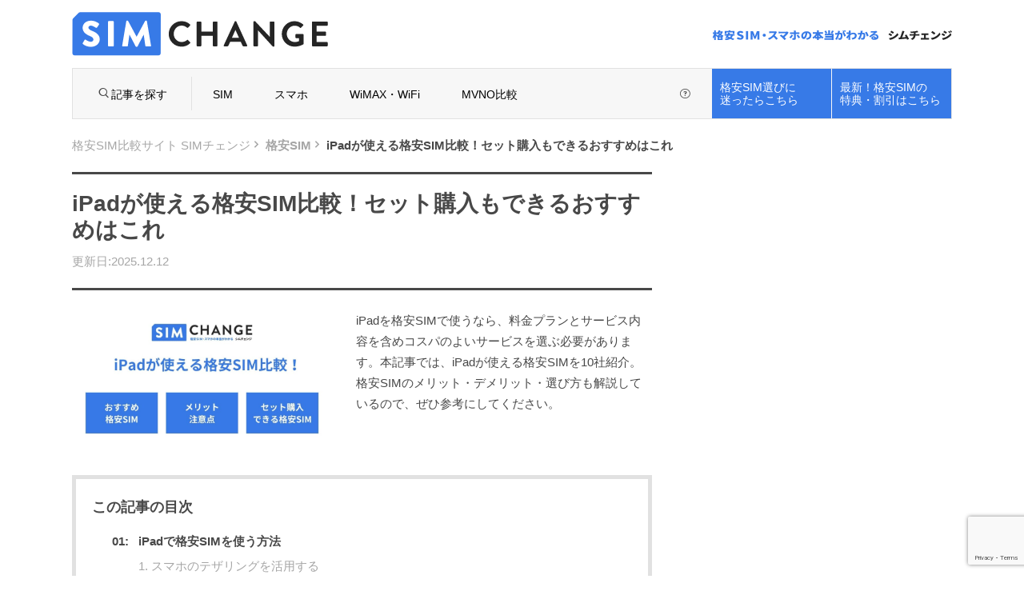

--- FILE ---
content_type: text/html; charset=UTF-8
request_url: https://simchange.jp/ipad-simfree/
body_size: 70662
content:
<!DOCTYPE html><html lang="ja"><head><script>dataLayer = [{'pageCategory': '格安SIM',}];</script><script>(function(w,d,s,l,i){w[l]=w[l]||[];w[l].push({'gtm.start':
new Date().getTime(),event:'gtm.js'});var f=d.getElementsByTagName(s)[0],j=d.createElement(s),dl=l!='dataLayer'?'&l='+l:'';j.async=true;j.src='https://www.googletagmanager.com/gtm.js?id='+i+dl;f.parentNode.insertBefore(j,f);
})(window,document,'script','dataLayer','GTM-WR7CGZN');</script><meta charset="UTF-8"><meta charset="UTF-8"> <meta name="viewport" content="width=device-width,initial-scale=1.0,minimum-scale=1.0,maximum-scale=1.0,user-scalable=yes"><!--[if IE ]><meta http-equiv="X-UA-Compatible" content="IE=edge,chrome=1"><![endif]--><link rel="alternate" type="application/rss+xml" title="SIMチェンジ ≫ フィード" href="https://simchange.jp/feed"><link rel="profile" href="http://gmpg.org/xfn/11" /><title>iPadが使える格安SIM比較！セット購入もできるおすすめはこれ - SIMチェンジ</title><link rel="shortcut icon" type="image/x-icon" href="/assets/v2/favicon-16x16.png" /><link rel="icon" type="image/png" href="/assets/v2/favicon-16x16.png" sizes="16x16" /><link rel="icon" type="image/png" href="/assets/v2/favicon-32x32.png" sizes="32x32" /><link rel="icon" type="image/png" href="/assets/v2/favicon-96x96.png" sizes="96x96" /><link rel="apple-touch-icon" href="/assets/v2/apple-touch-icon.png" /><link rel="apple-touch-icon" sizes="57x57" href="/assets/v2/apple-touch-icon-57x57.png" /><link rel="apple-touch-icon" sizes="72x72" href="/assets/v2/apple-touch-icon-72x72.png" /><link rel="apple-touch-icon" sizes="76x76" href="/assets/v2/apple-touch-icon-76x76.png" /><link rel="apple-touch-icon" sizes="114x114" href="/assets/v2/apple-touch-icon-114x114.png" /><link rel="apple-touch-icon" sizes="120x120" href="/assets/v2/apple-touch-icon-120x120.png" /><link rel="apple-touch-icon" sizes="144x144" href="/assets/v2/apple-touch-icon-144x144.png" /><link rel="apple-touch-icon" sizes="152x152" href="/assets/v2/apple-touch-icon-152x152.png" /><link rel="pingback" href="https://simchange.jp/xmlrpc.php"><link rel="archives" title="格安SIM" href="https://simchange.jp/sim/" /><script type='text/javascript'>var googletag = googletag || {};googletag.cmd = googletag.cmd || [];(function() {var gads = document.createElement('script');gads.async = true;gads.type = 'text/javascript';var useSSL = 'https:' == document.location.protocol;gads.src = (useSSL ? 'https:' : 'http:') +
'//www.googletagservices.com/tag/js/gpt.js';
var node = document.getElementsByTagName('script')[0];node.parentNode.insertBefore(gads, node);})();</script><script type='text/javascript'>googletag.cmd.push(function() {googletag.defineSlot('/319829355/sim-pc-side-top', [300, 250], 'div-gpt-ad-1515727928450-0').setTargeting('url', '/ipad-simfree/').addService(googletag.pubads());googletag.defineSlot('/319829355/sim-pc-side-bottom', [300, 250], 'div-gpt-ad-1456481258832-5').setTargeting('url', '/ipad-simfree/').addService(googletag.pubads());googletag.defineSlot('/319829355/sim-pc-header', [960, 60], 'div-gpt-ad-1538359627204-0').addService(googletag.pubads());googletag.pubads().disableInitialLoad(); // Amazon Header Bidding用
googletag.pubads().enableSingleRequest();googletag.pubads().collapseEmptyDivs();googletag.enableServices();});</script><script type='text/javascript'>
!function(a9,a,p,s,t,A,g){if(a[a9])return;function q(c,r){a[a9]._Q.push([c,r])}a[a9]={init:function(){q("i",arguments)},fetchBids:function()
{q("f",arguments)},setDisplayBids:function(){},_Q:[]};A=p.createElement(s);A.async=!0;A.src=t;g=p.getElementsByTagName(s)[0];g.parentNode.insertBefore(A,g)}("apstag",window,document,"script","//c.amazon-adsystem.com/aax2/apstag.js");
// initialize apstag and have apstag set bids on the googletag slots when they are returned to the page
apstag.init({ pubID: '3689',adServer: 'googletag',bidTimeout: 2e3
});// request the bids for the eight googletag slots
apstag.fetchBids({slots: [{slotID: 'div-gpt-ad-1456481258832-8',slotName: '/319829355/sim-smp-side-bottom',sizes: [[300, 250]]
},{slotID: 'div-gpt-ad-1456481258832-5',slotName: '/319829355/sim-pc-side-bottom',sizes: [[300, 250]]
},{slotID: 'div-gpt-ad-1456481258832-4',slotName: '/319829355/sim-pc-pagenation',sizes: [[300, 250]]
},{slotID: 'div-gpt-ad-1456481258832-0',slotName: '319829355/sim-pc-article-bottom',sizes: [[300, 250]]
},{slotID: 'div-gpt-ad-1456481258832-1',slotName: '319829355/sim-pc-article-bottom-2',sizes: [[300, 250]]
},{slotID: 'div-gpt-ad-1456482716489-0',slotName: '319829355/sim-pc-pagenation-2',sizes: [[300, 250]]
}]
}, function(bids) {// trigger the first request to DFP
googletag.cmd.push(function()
{ apstag.setDisplayBids();googletag.pubads().refresh();});});</script><script>
var gaVirtualCat = "sim/";var gaPostPurpose = "NOTSET_Article";if(!gaPostPurpose) {gaPostPurpose = 'NOTSET_other';}
var sendGADimensions = function(){}</script> <link rel='stylesheet' href='/assets/html5reset-1.6.1.css?v=d461790c83b464971b651561549547c2c40c802e6f00fb4a2ca16b3a297dc35f' type='text/css' media='all' /> <link rel='stylesheet' href='/assets/pc/media.css?v=35949a0c3c816fd91bf8c761da90f083819f882ec162a3d3fbfb34cd65ff94f4' type='text/css' media='all' /> <!--[if lte IE 10 ]> <link rel='stylesheet' href='/assets/pc/ie-fix.css?v=4e1f926112d95b8680fd1866c7151f16ada934e2dd3e05f93e496aaeeb71882e' type='text/css' media='all' /> <![endif]--> <meta name='robots' content='index, follow, max-image-preview:large, max-snippet:-1, max-video-preview:-1' /><script type="text/javascript" id="wpp-js" src="https://simchange.jp/wp-content/plugins/wordpress-popular-posts/assets/js/wpp.min.js?ver=7.1.0" data-sampling="1" data-sampling-rate="100" data-api-url="https://simchange.jp/wp-json/wordpress-popular-posts" data-post-id="0" data-token="d6073e7851" data-lang="0" data-debug="0"></script><title>iPadが使える格安SIM比較！セット購入もできるおすすめはこれ - SIMチェンジ</title><meta name="description" content="iPadを格安SIMで使うなら、料金プランとサービス内容を含めコスパのよいサービスを選ぶ必要があります。本記事では、iPadが使える格安SIMを10社紹介。格安SIMのメリット・デメリット・選び方も解説しているので、ぜひ参考にしてください。" /><link rel="canonical" href="https://simchange.jp/ipad-simfree/" /><meta property="og:locale" content="ja_JP" /><meta property="og:type" content="article" /><meta property="og:title" content="iPadが使える格安SIM比較！セット購入もできるおすすめはこれ - SIMチェンジ" /><meta property="og:description" content="iPadを格安SIMで使うなら、料金プランとサービス内容を含めコスパのよいサービスを選ぶ必要があります。本記事では、iPadが使える格安SIMを10社紹介。格安SIMのメリット・デメリット・選び方も解説しているので、ぜひ参考にしてください。" /><meta property="og:url" content="https://simchange.jp/ipad-simfree/" /><meta property="og:site_name" content="SIMチェンジ" /><meta property="article:publisher" content="https://www.facebook.com/simchange/" /><meta property="article:published_time" content="2025-05-21T03:00:51+00:00" /><meta property="article:modified_time" content="2025-12-12T08:18:21+00:00" /><meta property="og:image" content="https://simchange.jp/wp-content/uploads/2025/01/6250b4e03c3b175ab804590e152d307e.jpg" /><meta property="og:image:width" content="1200" /><meta property="og:image:height" content="630" /><meta property="og:image:type" content="image/jpeg" /><meta name="author" content="SIMチェンジ編集部" /><meta name="twitter:card" content="summary_large_image" /><meta name="twitter:creator" content="@Sim_Change" /><meta name="twitter:site" content="@Sim_Change" /><meta name="twitter:label1" content="執筆者" /><meta name="twitter:data1" content="SIMチェンジ編集部" /><meta name="twitter:label2" content="推定読み取り時間" /><meta name="twitter:data2" content="33分" /><script type="application/ld+json" class="yoast-schema-graph">{"@context":"https://schema.org","@graph":[{"@type":"WebPage","@id":"https://simchange.jp/ipad-simfree/","url":"https://simchange.jp/ipad-simfree/","name":"iPadが使える格安SIM比較！セット購入もできるおすすめはこれ - SIMチェンジ","isPartOf":{"@id":"https://simchange.jp/#website"},"primaryImageOfPage":{"@id":"https://simchange.jp/ipad-simfree/#primaryimage"},"image":{"@id":"https://simchange.jp/ipad-simfree/#primaryimage"},"thumbnailUrl":"https://simchange.jp/wp-content/uploads/2025/01/6250b4e03c3b175ab804590e152d307e.jpg","datePublished":"2025-05-21T03:00:51+00:00","dateModified":"2025-12-12T08:18:21+00:00","author":{"@id":"https://simchange.jp/#/schema/person/78b5b30cdb08b463a153bec5a163e9f4"},"description":"iPadを格安SIMで使うなら、料金プランとサービス内容を含めコスパのよいサービスを選ぶ必要があります。本記事では、iPadが使える格安SIMを10社紹介。格安SIMのメリット・デメリット・選び方も解説しているので、ぜひ参考にしてください。","breadcrumb":{"@id":"https://simchange.jp/ipad-simfree/#breadcrumb"},"inLanguage":"ja","potentialAction":[{"@type":"ReadAction","target":["https://simchange.jp/ipad-simfree/"]}]},{"@type":"ImageObject","inLanguage":"ja","@id":"https://simchange.jp/ipad-simfree/#primaryimage","url":"https://simchange.jp/wp-content/uploads/2025/01/6250b4e03c3b175ab804590e152d307e.jpg","contentUrl":"https://simchange.jp/wp-content/uploads/2025/01/6250b4e03c3b175ab804590e152d307e.jpg","width":1200,"height":630},{"@type":"BreadcrumbList","@id":"https://simchange.jp/ipad-simfree/#breadcrumb","itemListElement":[{"@type":"ListItem","position":1,"name":"Home","item":"https://simchange.jp/"},{"@type":"ListItem","position":2,"name":"iPadが使える格安SIM比較！セット購入もできるおすすめはこれ"}]},{"@type":"WebSite","@id":"https://simchange.jp/#website","url":"https://simchange.jp/","name":"SIMチェンジ","description":"格安SIMカードの比較で、快適スマホ生活","potentialAction":[{"@type":"SearchAction","target":{"@type":"EntryPoint","urlTemplate":"https://simchange.jp/?s={search_term_string}"},"query-input":{"@type":"PropertyValueSpecification","valueRequired":true,"valueName":"search_term_string"}}],"inLanguage":"ja"},{"@type":"Person","@id":"https://simchange.jp/#/schema/person/78b5b30cdb08b463a153bec5a163e9f4","name":"SIMチェンジ編集部","image":{"@type":"ImageObject","inLanguage":"ja","@id":"https://simchange.jp/#/schema/person/image/","url":"https://secure.gravatar.com/avatar/75777df25c5bc27dfffb3c2bf897c676?s=96&d=wp_user_avatar&r=g","contentUrl":"https://secure.gravatar.com/avatar/75777df25c5bc27dfffb3c2bf897c676?s=96&d=wp_user_avatar&r=g","caption":"SIMチェンジ編集部"},"description":"携帯電話キャリアショップ店長からスタッフ研修・教育担当まで経験、キャリアのテストでは全国3位になったこともあるガジェット・通信オタクの編集長が格安SIMや格安スマホのさまざまな情報をわかりやすく発信！ 新聞社のニュースサイトの編集からガジェット・スマホ専門メディアの編集長まで経験した取材・構成・執筆力で役立つ情報をより正確に分かりやすくお届けします◎","url":"https://simchange.jp/author/3/"}]}</script><link rel='dns-prefetch' href='//engpush.takuhai-rental.com' /><link rel="alternate" type="application/rss+xml" title="SIMチェンジ &raquo; フィード" href="https://simchange.jp/feed/" /><link rel="alternate" type="application/rss+xml" title="SIMチェンジ &raquo; コメントフィード" href="https://simchange.jp/comments/feed/" /><link rel='stylesheet' id='wp-block-library-css' href='https://simchange.jp/wp-includes/css/dist/block-library/style.css?ver=6.6.4' type='text/css' media='all' /><style id='classic-theme-styles-inline-css' type='text/css'>.wp-block-button__link{color:#ffffff;background-color:#32373c;border-radius:9999px;box-shadow:none;text-decoration:none;padding:calc(0.667em + 2px) calc(1.333em + 2px);font-size:1.125em}.wp-block-file__button{background:#32373c;color:#ffffff;text-decoration:none}</style><style id='global-styles-inline-css' type='text/css'>:root{--wp--preset--aspect-ratio--square:1;--wp--preset--aspect-ratio--4-3:4/3;--wp--preset--aspect-ratio--3-4:3/4;--wp--preset--aspect-ratio--3-2:3/2;--wp--preset--aspect-ratio--2-3:2/3;--wp--preset--aspect-ratio--16-9:16/9;--wp--preset--aspect-ratio--9-16:9/16;--wp--preset--color--black:#000000;--wp--preset--color--cyan-bluish-gray:#abb8c3;--wp--preset--color--white:#ffffff;--wp--preset--color--pale-pink:#f78da7;--wp--preset--color--vivid-red:#cf2e2e;--wp--preset--color--luminous-vivid-orange:#ff6900;--wp--preset--color--luminous-vivid-amber:#fcb900;--wp--preset--color--light-green-cyan:#7bdcb5;--wp--preset--color--vivid-green-cyan:#00d084;--wp--preset--color--pale-cyan-blue:#8ed1fc;--wp--preset--color--vivid-cyan-blue:#0693e3;--wp--preset--color--vivid-purple:#9b51e0;--wp--preset--gradient--vivid-cyan-blue-to-vivid-purple:linear-gradient(135deg,rgba(6,147,227,1) 0%,rgb(155,81,224) 100%);--wp--preset--gradient--light-green-cyan-to-vivid-green-cyan:linear-gradient(135deg,rgb(122,220,180) 0%,rgb(0,208,130) 100%);--wp--preset--gradient--luminous-vivid-amber-to-luminous-vivid-orange:linear-gradient(135deg,rgba(252,185,0,1) 0%,rgba(255,105,0,1) 100%);--wp--preset--gradient--luminous-vivid-orange-to-vivid-red:linear-gradient(135deg,rgba(255,105,0,1) 0%,rgb(207,46,46) 100%);--wp--preset--gradient--very-light-gray-to-cyan-bluish-gray:linear-gradient(135deg,rgb(238,238,238) 0%,rgb(169,184,195) 100%);--wp--preset--gradient--cool-to-warm-spectrum:linear-gradient(135deg,rgb(74,234,220) 0%,rgb(151,120,209) 20%,rgb(207,42,186) 40%,rgb(238,44,130) 60%,rgb(251,105,98) 80%,rgb(254,248,76) 100%);--wp--preset--gradient--blush-light-purple:linear-gradient(135deg,rgb(255,206,236) 0%,rgb(152,150,240) 100%);--wp--preset--gradient--blush-bordeaux:linear-gradient(135deg,rgb(254,205,165) 0%,rgb(254,45,45) 50%,rgb(107,0,62) 100%);--wp--preset--gradient--luminous-dusk:linear-gradient(135deg,rgb(255,203,112) 0%,rgb(199,81,192) 50%,rgb(65,88,208) 100%);--wp--preset--gradient--pale-ocean:linear-gradient(135deg,rgb(255,245,203) 0%,rgb(182,227,212) 50%,rgb(51,167,181) 100%);--wp--preset--gradient--electric-grass:linear-gradient(135deg,rgb(202,248,128) 0%,rgb(113,206,126) 100%);--wp--preset--gradient--midnight:linear-gradient(135deg,rgb(2,3,129) 0%,rgb(40,116,252) 100%);--wp--preset--font-size--small:13px;--wp--preset--font-size--medium:20px;--wp--preset--font-size--large:36px;--wp--preset--font-size--x-large:42px;--wp--preset--spacing--20:0.44rem;--wp--preset--spacing--30:0.67rem;--wp--preset--spacing--40:1rem;--wp--preset--spacing--50:1.5rem;--wp--preset--spacing--60:2.25rem;--wp--preset--spacing--70:3.38rem;--wp--preset--spacing--80:5.06rem;--wp--preset--shadow--natural:6px 6px 9px rgba(0,0,0,0.2);--wp--preset--shadow--deep:12px 12px 50px rgba(0,0,0,0.4);--wp--preset--shadow--sharp:6px 6px 0px rgba(0,0,0,0.2);--wp--preset--shadow--outlined:6px 6px 0px -3px rgba(255,255,255,1),6px 6px rgba(0,0,0,1);--wp--preset--shadow--crisp:6px 6px 0px rgba(0,0,0,1)}:where(.is-layout-flex){gap:0.5em}:where(.is-layout-grid){gap:0.5em}body .is-layout-flex{display:flex}.is-layout-flex{flex-wrap:wrap;align-items:center}.is-layout-flex >:is(*,div){margin:0}body .is-layout-grid{display:grid}.is-layout-grid >:is(*,div){margin:0}:where(.wp-block-columns.is-layout-flex){gap:2em}:where(.wp-block-columns.is-layout-grid){gap:2em}:where(.wp-block-post-template.is-layout-flex){gap:1.25em}:where(.wp-block-post-template.is-layout-grid){gap:1.25em}.has-black-color{color:var(--wp--preset--color--black) !important}.has-cyan-bluish-gray-color{color:var(--wp--preset--color--cyan-bluish-gray) !important}.has-white-color{color:var(--wp--preset--color--white) !important}.has-pale-pink-color{color:var(--wp--preset--color--pale-pink) !important}.has-vivid-red-color{color:var(--wp--preset--color--vivid-red) !important}.has-luminous-vivid-orange-color{color:var(--wp--preset--color--luminous-vivid-orange) !important}.has-luminous-vivid-amber-color{color:var(--wp--preset--color--luminous-vivid-amber) !important}.has-light-green-cyan-color{color:var(--wp--preset--color--light-green-cyan) !important}.has-vivid-green-cyan-color{color:var(--wp--preset--color--vivid-green-cyan) !important}.has-pale-cyan-blue-color{color:var(--wp--preset--color--pale-cyan-blue) !important}.has-vivid-cyan-blue-color{color:var(--wp--preset--color--vivid-cyan-blue) !important}.has-vivid-purple-color{color:var(--wp--preset--color--vivid-purple) !important}.has-black-background-color{background-color:var(--wp--preset--color--black) !important}.has-cyan-bluish-gray-background-color{background-color:var(--wp--preset--color--cyan-bluish-gray) !important}.has-white-background-color{background-color:var(--wp--preset--color--white) !important}.has-pale-pink-background-color{background-color:var(--wp--preset--color--pale-pink) !important}.has-vivid-red-background-color{background-color:var(--wp--preset--color--vivid-red) !important}.has-luminous-vivid-orange-background-color{background-color:var(--wp--preset--color--luminous-vivid-orange) !important}.has-luminous-vivid-amber-background-color{background-color:var(--wp--preset--color--luminous-vivid-amber) !important}.has-light-green-cyan-background-color{background-color:var(--wp--preset--color--light-green-cyan) !important}.has-vivid-green-cyan-background-color{background-color:var(--wp--preset--color--vivid-green-cyan) !important}.has-pale-cyan-blue-background-color{background-color:var(--wp--preset--color--pale-cyan-blue) !important}.has-vivid-cyan-blue-background-color{background-color:var(--wp--preset--color--vivid-cyan-blue) !important}.has-vivid-purple-background-color{background-color:var(--wp--preset--color--vivid-purple) !important}.has-black-border-color{border-color:var(--wp--preset--color--black) !important}.has-cyan-bluish-gray-border-color{border-color:var(--wp--preset--color--cyan-bluish-gray) !important}.has-white-border-color{border-color:var(--wp--preset--color--white) !important}.has-pale-pink-border-color{border-color:var(--wp--preset--color--pale-pink) !important}.has-vivid-red-border-color{border-color:var(--wp--preset--color--vivid-red) !important}.has-luminous-vivid-orange-border-color{border-color:var(--wp--preset--color--luminous-vivid-orange) !important}.has-luminous-vivid-amber-border-color{border-color:var(--wp--preset--color--luminous-vivid-amber) !important}.has-light-green-cyan-border-color{border-color:var(--wp--preset--color--light-green-cyan) !important}.has-vivid-green-cyan-border-color{border-color:var(--wp--preset--color--vivid-green-cyan) !important}.has-pale-cyan-blue-border-color{border-color:var(--wp--preset--color--pale-cyan-blue) !important}.has-vivid-cyan-blue-border-color{border-color:var(--wp--preset--color--vivid-cyan-blue) !important}.has-vivid-purple-border-color{border-color:var(--wp--preset--color--vivid-purple) !important}.has-vivid-cyan-blue-to-vivid-purple-gradient-background{background:var(--wp--preset--gradient--vivid-cyan-blue-to-vivid-purple) !important}.has-light-green-cyan-to-vivid-green-cyan-gradient-background{background:var(--wp--preset--gradient--light-green-cyan-to-vivid-green-cyan) !important}.has-luminous-vivid-amber-to-luminous-vivid-orange-gradient-background{background:var(--wp--preset--gradient--luminous-vivid-amber-to-luminous-vivid-orange) !important}.has-luminous-vivid-orange-to-vivid-red-gradient-background{background:var(--wp--preset--gradient--luminous-vivid-orange-to-vivid-red) !important}.has-very-light-gray-to-cyan-bluish-gray-gradient-background{background:var(--wp--preset--gradient--very-light-gray-to-cyan-bluish-gray) !important}.has-cool-to-warm-spectrum-gradient-background{background:var(--wp--preset--gradient--cool-to-warm-spectrum) !important}.has-blush-light-purple-gradient-background{background:var(--wp--preset--gradient--blush-light-purple) !important}.has-blush-bordeaux-gradient-background{background:var(--wp--preset--gradient--blush-bordeaux) !important}.has-luminous-dusk-gradient-background{background:var(--wp--preset--gradient--luminous-dusk) !important}.has-pale-ocean-gradient-background{background:var(--wp--preset--gradient--pale-ocean) !important}.has-electric-grass-gradient-background{background:var(--wp--preset--gradient--electric-grass) !important}.has-midnight-gradient-background{background:var(--wp--preset--gradient--midnight) !important}.has-small-font-size{font-size:var(--wp--preset--font-size--small) !important}.has-medium-font-size{font-size:var(--wp--preset--font-size--medium) !important}.has-large-font-size{font-size:var(--wp--preset--font-size--large) !important}.has-x-large-font-size{font-size:var(--wp--preset--font-size--x-large) !important}:where(.wp-block-post-template.is-layout-flex){gap:1.25em}:where(.wp-block-post-template.is-layout-grid){gap:1.25em}:where(.wp-block-columns.is-layout-flex){gap:2em}:where(.wp-block-columns.is-layout-grid){gap:2em}:root:where(.wp-block-pullquote){font-size:1.5em;line-height:1.6}</style><link rel='stylesheet' id='engpush-css-css' href='https://engpush.takuhai-rental.com/assets/css/engpush.css?ver=2.0.0' type='text/css' media='all' /><link rel='stylesheet' id='pz-linkcard-css' href='//simchange.jp/wp-content/uploads/pz-linkcard/style.css?ver=2.5.5.2' type='text/css' media='all' /><link rel='stylesheet' id='wordpress-popular-posts-css-css' href='https://simchange.jp/wp-content/plugins/wordpress-popular-posts/assets/css/wpp.css?ver=7.1.0' type='text/css' media='all' /><link rel='stylesheet' id='amazonjs-css' href='https://simchange.jp/wp-content/plugins/amazonjs/css/amazonjs.css?ver=0.10' type='text/css' media='all' /><script type="text/javascript" async="async" src="https://simchange.jp/wp-content/plugins/responsive-scrolling-tables/js/responsivescrollingtables.js?ver=6.6.4" id="responsive-scrolling-tables-js"></script><link rel="https://api.w.org/" href="https://simchange.jp/wp-json/" /><link rel="alternate" title="JSON" type="application/json" href="https://simchange.jp/wp-json/wp/v2/posts/13330" /><link rel="EditURI" type="application/rsd+xml" title="RSD" href="https://simchange.jp/xmlrpc.php?rsd" /><meta name="generator" content="WordPress 6.6.4" /><link rel='shortlink' href='https://simchange.jp/?p=13330' /><link rel="alternate" title="oEmbed (JSON)" type="application/json+oembed" href="https://simchange.jp/wp-json/oembed/1.0/embed?url=https%3A%2F%2Fsimchange.jp%2Fipad-simfree%2F" /><link rel="alternate" title="oEmbed (XML)" type="text/xml+oembed" href="https://simchange.jp/wp-json/oembed/1.0/embed?url=https%3A%2F%2Fsimchange.jp%2Fipad-simfree%2F&#038;format=xml" /><script type="application/ld+json">{"@context": "https://schema.org",
"@type": "FAQPage","mainEntity": [{"@type": "Question","name":"0","acceptedAnswer": {"@type": "Answer","text": "<p>iPad単体では、<span class=marker>音声通話やSMSでのメッセージのやりとりはできません。</span></p><p>iPadを回線契約すると電話番号が付与されますが、付与された電話番号に発信しても、iPadでは着信できないので注意しましょう。</p><p>音声通話つきプランより安い「データ通信専用プラン」がある場合には、<span class=marker>通信費を節約できる「データ通信専用プラン」での契約がおすすめ</span>です。</p>"}}]
}</script><link rel="manifest" href="/wp-content/plugins/engpush/manifest.json"><script type="text/javascript">(function(c,l,a,r,i,t,y){c[a]=c[a]||function(){(c[a].q=c[a].q||[]).push(arguments)};t=l.createElement(r);t.async=1;t.src="https://www.clarity.ms/tag/"+i;
y=l.getElementsByTagName(r)[0];y.parentNode.insertBefore(t,y);})(window, document, "clarity", "script", "5xddx119he");</script><meta name="google-site-verification" content="mNul3aLR7QjV-bJMqFhuUHWO5mDBe0b2VXYB5PWvtqM" /><script src="https://cdn.onesignal.com/sdks/OneSignalSDK.js" async=""></script><script>window.OneSignal = window.OneSignal || [];OneSignal.push(function() {OneSignal.init({appId: "14cc78b8-5756-45d6-85b6-6d9d5dc63d88",});});</script><meta name="referrer" content="no-referrer-when-downgrade"/><script src="https://ajax.googleapis.com/ajax/libs/jquery/3.4.1/jquery.min.js"></script><meta name="ahrefs-site-verification" content="3d1321aafb091bc1c7d4ab937716174a242542380677f4cd2710d68f67635502"><script async src="https://pagead2.googlesyndication.com/pagead/js/adsbygoogle.js"></script><script>(adsbygoogle = window.adsbygoogle || []).push({google_ad_client: "ca-pub-8744495387037083",enable_page_level_ads: true
});</script><script type="text/javascript" language="javascript">var vc_pid = "886262788";</script><script type="text/javascript" src="//aml.valuecommerce.com/vcdal.js" async></script><style>.p-articleContent h3{color:#484848;font-weight:700;font-size:18px;margin:50px 0 30px;border:1px solid #484848;border-left:1px solid #484848;border-radius:5px;padding:.5em 1em;line-height:1.7}h4{border-left:solid 5px #484848 !important;padding:0 0 0 10px !important;margin:50px 0 30px !important}@media only screen and (max-width:768px){.p-articleHeader__text{display:none}}.header-banner{display:none}.rectangle_bnr{text-align:center}.rectangle_bnr a>img,.cstmreba img{width:300px}.l-main .hikaku{padding:10px;background-color:#FFFFF8;border:solid 2px #000000;margin:0 0 15px 0}.l-main .hikaku ul li{position:relative;padding:0 0 0 30px}.l-main .hikaku ul li::after{display:block;content:'';position:absolute;top:0.7em;left:1em;width:8px;height:3px;border-left:2px solid #3498db;border-bottom:2px solid #3498db;transform:rotate(-45deg)}.hikaku a{color:#00F;text-decoration:underline}.l-main .hikaku_num ol{list-style-type:none !important;padding:1em 0.7em;counter-reset:number}.l-main .hikaku_num li{position:relative;padding:0.5em 0 0.5em 34px;line-height:1.5em}.l-main .hikaku_num li:before{display:inline-block;position:absolute;top:4px;left:0;width:25px;height:25px;border-radius:50%;background:#5c9ee7;color:#fff;font-family:"Quicksand",sans-serif;font-weight:700;text-align:center;vertical-align:middle;line-height:25px;content:counter(number);counter-increment:number}.hikaku_num img{width:100%}.single_btn{display:inline-block;display:inline-block;text-decoration:none !important;color:#FFF !important;background:#f78222;border-bottom:solid 5px #ad5b18;border-radius:50px;cursor:pointer;font-weight:bold;padding:0.5em 1em;font-size:1.1em}.single_btn.au{background:#f78222;border-bottom:solid 5px #ad5b18}.single_btn.docomo{background:#cc0033;border-bottom:solid 5px #990026}.single_btn.softbank{background:#515151;border-bottom:solid 5px #333333}.single_btn.rakuten{background:#FF008C;border-bottom:solid 5px #CC0070}.single_btn.uq{background:#0091d7;border-bottom:solid 5px #006BA1}.single_btn.mineo{background:#00a23f;border-bottom:solid 5px #007A30}.single_btn.povo{background:#FFB300;border-bottom:solid 5px #CC8A00}.single_btn.ymobile{background:#FF0033;border-bottom:solid 5px #cc0029}.single_btn.linemo{background:#14CD0A;border-bottom:solid 5px #109A08}.single_btn.iijmio{background:#E66E9B;border-bottom:solid 5px #B25578}.single_btn.ahamo{background:#01B5D0;border-bottom:solid 5px #018A9E}a.single_btn:active{transform:translateY(5px);border-bottom:0px!important;margin-bottom:5px}p:has(.single_btn){text-align:center;margin:10px 0 0}blockquote.insite{background:#fff;border:0px;margin:0px;padding:0px}blockquote.insite:before,blockquote.insite:after{content:none}.insite>p{margin-bottom:32px}.insite>img{width:100%}table{width:100%;border-collapse:collapse;table-layout:fixed;word-break:break-all;display:table;border-spacing:2px;border-color:grey}table th{border:1px solid #e1e1e1;font-weight:700;background:#f3f3f3;padding:12px 19px 11px;text-align:left;font-size:16px}table td{border:1px solid #e1e1e1;padding:13px 19px 14px;text-align:left;font-size:15px}.table_center{text-align:center !important;vertical-align:middle !important}.td_center1 td{text-align:center;vertical-align:middle}.p-articleContent table th{text-align:center;vertical-align:middle}.table_suicyoku_center{vertical-align:middle !important}.left_fixed tr:not(:first-child) th,.left_fixed td:first-child,.left_fixed th:first-child{position:sticky;left:0;z-index:1}.sidescroll_pc,.sidescroll{overflow-x:auto;position:relative;max-width:725px}.sidescroll::before{content:"💡この表は横スクロールできます。";display:block;position:relative;margin:7px 5px 4px 7px;-webkit-font-smoothing:antialiased;line-height:1.75em;font-size:15px;font-family:sans-serif;font-weight:normal;color:#a6a6a6}.sidescroll_pc::before{content:"💡この表は横スクロールできます。";display:block;position:relative;margin:7px 5px 4px 7px;-webkit-font-smoothing:antialiased;line-height:1.75em;font-size:15px;font-family:sans-serif;font-weight:normal;color:#a6a6a6}.sidescroll table{border-collapse:collapse;border-spacing:0;line-height:17px;border:1px solid #000;width:680px}.sidescroll table th,.sidescroll_pc table th{all:initial border:1px solid #e1e1e1}.sidescroll .gray,.sidescroll_pc .gray{background:#D8D8D8}.sidescroll::-webkit-scrollbar,.sidescroll_pc::-webkit-scrollbar{　width:10px !important;height:10px !important}.sidescroll::-webkit-scrollbar-track,.sidescroll_pc::-webkit-scrollbar-track{background:#fff !important;border:none !important;border-radius:10px !important;box-shadow:inset 0 0 2px #777 !important}.sidescroll::-webkit-scrollbar-thumb,.sidescroll_pc::-webkit-scrollbar-thumb{background:#ccc !important;border-radius:10px !important;box-shadow:none !important}.sidescroll_pc table{border-collapse:collapse;border-spacing:0;line-height:17px;border:1px solid #000;max-width:1280px}.sidescroll_pc table th,.sidescroll_pc table td{all:initial border:1px solid #e1e1e1;width:200px}.sidescroll_pc table th[colspan]{width:480px !important}.table_fixed{position:sticky;left:0;&:before{content:"";position:absolute;top:-1px;left:-1px;width:100%;height:100%;border:1px solid #ccc}}body a>img{width:100%}.kaerebalink-link1 img,.booklink-link2 img,.kaerebalink-name img,.kaerebalink-image>img,kaerebalink-name img{display:none !important}.kaerebalink-box,.booklink-box{width:100%;margin:0 0 2rem;padding:1rem;background:#ffffff;border:1px solid;border-color:#eaeaea #dddddd #d0d0d0;-webkit-border-radius:3px;-moz-border-radius:3px;border-radius:3px;box-sizing:border-box;/zoom:1}.kaerebalink-box:after,.booklink-box:after{content:"";display:block;visibility:hidden;height:0;clear:both}.kaerebalink-image,.booklink-image{float:left;width:128px;margin:0;text-align:center}.kaerebakink-image img,.booklink-image img{width:128px;height:auto}.kaerebalink-info,.booklink-info{margin:0 0 0 140px;line-height:1.6rem}.kaerebalink-name,.booklink-name{font-size:1.0625rem;font-weight:bold;margin:0}.kaerebalink-name a,.booklink-name a{color:#2b2b2b}.kaerebalink-name a:hover,.booklink-name a:hover{text-decoration:underline}.kaerebalink-powered-date,.booklink-powered-date{font-size:0.75rem;font-weight:normal}.kaerebalink-detail,.booklink-detail{font-size:0.9375rem;margin:0 0 0.5em}.kaerebalink-link1,.booklink-link2{width:100%}.kaerebalink-link1 div,.booklink-link2 div{float:left;width:49.5%;margin-bottom:1%;font-size:0.875rem;font-weight:bold;text-align:center;box-sizing:border-box}.kaerebalink-link1 div:nth-child(even),.booklink-link2 div:nth-child(even){margin-left:1%}.kaerebalink-link1 div a,.booklink-link2 div a{display:block;padding:3px 0;text-decoration:none}.shoplinkamazon a,.shoplinkrakuten a,.shoplinkrakukobo a,.shoplinkyahoo a,.shoplinkyahooAuc a,.shoplinkseven a,.shoplinkbellemaison a,.shoplinkcecile a,.shoplinkkakakucom a,.shoplinkkindle a,.shoplinkbk1 a,.shoplinkehon a,.shoplinkkino a,.shoplinkjun a,.shoplinktoshokan a{display:block;text-decoration:none}.shoplinkamazon a{color:#ffffff;background:#ff9900}.shoplinkkindle a{color:#ffffff;background:#1882c9}.shoplinkrakuten a{color:#ffffff;background:#bf0000}.shoplinkrakukobo a{color:#ffffff;background:#ff2626}.shoplinkyahoo a{color:#ffffff;background:#fc1d2f}.shoplinkyahooAuc a{color:#252525;background:#ffdb00}.shoplinkseven a{color:#ffffff;background:#225093}.shoplinkbellemaison a{color:#ffffff;background:#83be00}.shoplinkcecile a{color:#ffffff;background:#6b053d}.shoplinkkakakucom a{color:#ffffff;background:#00138e}.shoplinkbk1 a{color:#ffffff;background:#0484d2}.shoplinkehon a{color:#ffffff;background:#00006a}.shoplinkkino a{color:#ffffff;background:#003e9d}.shoplinkjun a{color:#4b5854;background:#d8c9b7}.shoplinktoshokan a{color:#ffffff;background:#29b6e9}.booklink-footer{clear:both !important}@media only screen and (min-width:460px) and (max-width:640px){.kaerebalink-link1 div,.booklink-link2 div{float:none;width:100%}.kaerebalink-link1 div:nth-child(even),.booklink-link2 div:nth-child(even){margin-left:0}}@media only screen and (max-width:459px){.kaerebalink-image,.booklink-image{float:none;width:100%;margin:0;text-align:center}.kaerebalink-image img,.booklink-image img{width:180px;height:auto}.kaerebalink-info,.booklink-info{margin:0}.kaerebalink-link1 div,.booklink-link2 div{float:none;width:100%}.kaerebalink-link1 div:nth-child(even),.booklink-link2 div:nth-child(even){margin-left:0}}.pochireba{border:1px solid #ccc;border-radius:4px;box-shadow:1px 1px 3px 1px #ddd;padding:15px !important;margin-bottom:20px}.pochireba .pochi_img{display:inline-block;box-shadow:0 0 1px 1px #ccc;width:150px !important;height:150px !important;margin-right:25px !important}.pochireba .pochi_info{margin-left:5px;width:70%;display:inline-block}.pochireba .pochi_name{text-align:center}.pochireba .pochi_name a{display:block;font-size:18px;text-decoration:none;text-align:center;margin:0 10px 10px;padding:6px;border:1px solid #ccc;border-radius:8px;text-shadow:1px 1px 1px rgba(0,0,0,0.3);line-height:26px;background:-moz-linear-gradient(top,#FFF 0%,#EEE);background:-webkit-gradient(linear,left top,left bottom,from(#FFF),to(#EEE))}.pochireba .pochi_seller{margin-bottom:5px}.pochireba .pochi_name a::after{content:'ダウンロードページへ';display:block;font-size:15px;color:#555}@media only screen and (max-width:480px){// ポチレバスマホ用コード.pochireba > a{display:block}.pochireba .pochi_img{float:none !important;margin:0 auto 10px !important;display:block}.pochireba .pochi_name{font-size:17px}.pochi_info{width:100% !important}}p.list_title,.box-title{font-size:1.2em;font-weight:bold}p.list_title:before{content:"\025bc"}ins{background-color:#fff !important}h2{font-size:22px !important}.carrier_font{font-size:100%}.carrier_table table{border-collapse:collapse;border-spacing:0}.carrier_table table td{text-align:center;vertical-align:middle;border:3px #fff solid;table-layout:fixed;margin:0 1px 0 1px;padding:1px 0 0px 0;position:relative;height:4rem}.carrier_table table td.row1{height:2rem}.carrier_table table td a{position:absolute;top:0;bottom:0;left:0;right:0;margin:auto;overflow:hidden}.carrier_table{text-align:center;margin:0px 0}.carrier_table_t{table-layout:fixed;width:100%}.carrier_table_title{text-align:center;color:#fff;width:auto;font-weight:400;background-color:#9b9b9b;margin:0 0 0px 0;padding:4px 8px 4px 8px}.carrier_table_button .carrier_table_button_d{color:#fff;background:#ce3824;text-align:center;display:block;text-decoration:none;border:4px solid #ce3824;border-radius:5px;margin-left:auto;margin-right:auto}.carrier_table_button .carrier_table_button_d:active{top:2px}.carrier_table_button .carrier_table_button_d:hover{background:transparent;color:#ce3824}.carrier_table_button .carrier_table_button_a{color:#fff;background:#ff7c3f;text-align:center;display:block;text-decoration:none;border:4px solid #ff7c3f;border-radius:5px;margin-left:auto;margin-right:auto}.carrier_table_button .carrier_table_button_a:active{top:2px}.carrier_table_button .carrier_table_button_a:hover{background:transparent;color:#ff7c3f}.carrier_table_button .carrier_table_button_s{color:#fff;background:#515151;text-align:center;display:block;text-decoration:none;border:4px solid #515151;border-radius:5px;margin-left:auto;margin-right:auto}.carrier_table_button .carrier_table_button_s:active{top:2px}.carrier_table_button .carrier_table_button_s:hover{background:transparent;color:#515151}.carrier_table_button .carrier_table_button_title{color:#fff;background:#9b9b9b;text-align:center;display:block;text-decoration:none;border:4px solid #9b9b9b;border-radius:5px;margin-left:auto;margin-right:auto}.carrier_table_button .carrier_table_button_title:active{top:2px}.carrier_table_button .carrier_table_button_title:hover{background:transparent;color:#9b9b9b}.carrier_table_button .carrier_table_button_line{color:#fff;background:#04BD41;text-align:center;display:block;text-decoration:none;border:4px solid #04BD41;border-radius:5px;margin-left:auto;margin-right:auto}.carrier_table_button .carrier_table_button_line:active{top:2px}.carrier_table_button .carrier_table_button_line:hover{background:transparent;color:#04BD41}.carrier_table_button .carrier_table_button_rakuten{color:#fff;background:#ff008c;text-align:center;display:block;text-decoration:none;border:4px solid #FF008C;border-radius:5px;margin-left:auto;margin-right:auto}.carrier_table_button .carrier_table_button_rakuten:active{top:2px}.carrier_table_button .carrier_table_button_rakuten:hover{background:transparent;color:#FF008C}.carrier_table_button .carrier_table_button_y{color:#fff;background:#FC0F3A;text-align:center;display:block;text-decoration:none;border:4px solid #FC0F3A;border-radius:5px;margin-left:auto;margin-right:auto}.carrier_table_button .carrier_table_button_y:active{top:2px}.carrier_table_button .carrier_table_button_y:hover{background:transparent;color:#FC0F3A}.carrier_table_button .carrier_table_button_uq{color:#fff;background:#0099FF;text-align:center;display:block;text-decoration:none;border:4px solid #0099FF;border-radius:5px;margin-left:auto;margin-right:auto}.carrier_table_button .carrier_table_button_uq:active{top:2px}.carrier_table_button .carrier_table_button_uq:hover{background:transparent;color:#0099FF}.carrier_table_button .carrier_table_button_mineo{color:#fff;background:#00A23F;text-align:center;display:block;text-decoration:none;border:4px solid #00A23F;border-radius:5px;margin-left:auto;margin-right:auto}.carrier_table_button .carrier_table_button_mineo:active{top:2px}.carrier_table_button .carrier_table_button_mineo:hover{background:transparent;color:#00A23F}.carrier_table_button .carrier_table_button_bl{color:#fff;background:#008CD7;text-align:center;display:block;text-decoration:none;border:4px solid #008CD7;border-radius:5px;margin-left:auto;margin-right:auto}.carrier_table_button .carrier_table_button_bl:active{top:2px}.carrier_table_button .carrier_table_button_bl:hover{background:transparent;color:#008CD7}.carrier_table_button .carrier_table_button_iij{color:#fff;background:#3C62AD;text-align:center;display:block;text-decoration:none;border:4px solid #3C62AD;border-radius:5px;margin-left:auto;margin-right:auto}.carrier_table_button .carrier_table_button_iij:active{top:2px}.carrier_table_button .carrier_table_button_iij:hover{background:transparent;color:#3C62AD}.carrier_table_button .carrier_table_button_ocn{color:#fff;background:#153E89;text-align:center;display:block;text-decoration:none;border:4px solid #153E89;border-radius:5px;margin-left:auto;margin-right:auto}.carrier_table_button .carrier_table_button_ocn:active{top:2px}.carrier_table_button .carrier_table_button_ocn:hover{background:transparent;color:#153E89}.carrier_table_button .carrier_table_button_ahamo{color:#fff;background:#50B4CD;text-align:center;display:block;text-decoration:none;border:4px solid #50B4CD;border-radius:5px;margin-left:auto;margin-right:auto}.carrier_table_button .carrier_table_button_ahamo:active{top:2px}.carrier_table_button .carrier_table_button_ahamo:hover{background:transparent;color:#50B4CD}.carrier_table_button .carrier_table_button_povo{color:#77787A;background:#FDFA03;text-align:center;display:block;text-decoration:none;border:4px solid #FDFA03;border-radius:5px;margin-left:auto;margin-right:auto}.carrier_table_button .carrier_table_button_povo:active{top:2px}.carrier_table_button .carrier_table_button_povo:hover{background:transparent;color:#77787A}.float_3ren{display:block;position:fixed;width:100%; z-index:100;padding:5px 0px 0px 0px;background-color:#333}.float_3ren .float_3ren_btn{display:flex;padding:3px;list-style:none}.float_3ren .float_3ren_btn li{margin:0 0.5%}.tablepress{border:1px solid #e1e1e1;line-height:1.3;word-break:break-all}.tablepress thead th{background-color:#e4eff4;text-align:left;border-bottom:0;border-right-style:solid !important;border-width:1px;border-color:#fff;font-size:14px}.tablepress tbody td{text-align:left;border-top-color:#e1e1e1;border-left:1px solid #e1e1e1;padding-top:15px;padding-bottom:10px}.tablepress .odd td{background-color:#fafafa !important}.tablepress tr:hover td{background-color:#fff !important}.tablepress .odd:hover td{background-color:#fafafa !important}@media only screen and (max-width:980px){.tablepress-scroll-wrap .tablepress{width:180% !important;max-width:980px !important}.tablepress thead th{line-height:1.1}.tablepress tbody td{font-size:12px !important}.tablepress-scroll-wrap__attention{text-align:left !important}}@media only screen and (min-width:981px){.tablepress{table-layout:fixed}.tablepress th{font-size:16px}.tablepress td{font-size:14px}}table a{text-decoration:underline;color:#377AE7}.cp_qa p{margin-bottom:24px}.adsense_resize{max-width:720px;text-align:center}.p-articleContent > p > img{width:100%}.p-articleContent img{max-width:100%}.asp_banner img{width:auto}.p-sidebarBottomAd{padding:2px}.youtube{position:relative;width:100%;padding-top:56.25%}.youtube iframe{position:absolute;top:0;right:0;width:100% !important;height:100% !important}.asp_banner img{width:auto}.float_banner{display:block;position:fixed;bottom:0;width:100%;height:48px}.p-articleContent table{margin-bottom:20px}.hikaku_cta_linemo{padding:12px;border-radius:10px;border:4px solid #14EB0A}.hikaku_cta_ahamo{padding:12px;border-radius:10px;border:4px solid #01B5D0}.hikaku_cta_rakuten{padding:12px;border-radius:10px;border:4px solid #FF008C}.hikaku_cta_ymobile{padding:12px;border-radius:10px;border:4px solid #FD5172}.mokuji_cta_list{background-color:#ffe4e1;margin-top:10px}.mokuji_cta_list ul{list-style-type:disc;margin-bottom:10px}.mokuji_cta_list li{font-size:14px;font-weight:700;margin-left:25px}.mokuji_cta_list ul li::marker{color:#ffa3a3}ul.p-buttonContainer li:nth-child(n + 9){display:none}#appreach-box{border:solid 1px;margin-bottom:1.5em}.appreach{text-align:left;padding:10px;border:1px solid #7C7C7C;overflow:hidden}.appreach:after{content:"";display:block;clear:both}.appreach p{margin:0}.appreach a:after{display:none}.appreach__icon{float:left;border-radius:10%;overflow:hidden;margin:0 3% 0 0 !important;width:25% !important;height:auto !important;max-width:120px !important}.appreach__detail{display:inline-block;font-size:20px;line-height:1.5;width:72%;max-width:72%}.appreach__detail:after{content:"";display:block;clear:both}.appreach__name{font-size:16px;line-height:1.5em !important;max-height:3em;overflow:hidden}.appreach__info{font-size:12px !important}.appreach__developper,.appreach__price{margin-right:0.5em}.appreach__posted a{margin-left:0.5em}.appreach__links{float:left;height:40px;margin-top:8px;white-space:nowrap}.appreach__aslink img{margin-right:10px;height:40px;width:135px}.appreach__gplink img{height:40px;width:134.5px}.appreach__star{position:relative;font-size:14px !important;height:1.5em;width:5em}.appreach__star__base{position:absolute;color:#737373}.appreach__star__evaluate{position:absolute;color:#ffc107;overflow:hidden;white-space:nowrap}.folder-table{cursor:pointer;padding:10px;transition:background-color 0.3s ease;background-color:#f7f7f7;border-radius:5px;margin-bottom:20px}details p{margin:15px}.p-articleContent{font-size:14px}.p-articleContent .marker,.p-articleContent .text-red,table th,table td{font-size:100%}.p-articleContent strong{font-size:100%;background:none}.linkcard{margin-top:8px;margin-bottom:16px}.linkcard img{margin:0!important;padding:0;border:none}.linkcard span.external-icon{display:none}.linkcard p{display:none}.lkc-link{text-decoration:none!important}.lkc-unlink{cursor:not-allowed}.lkc-external-wrap{border:1px solid #888888;background-color:#ffffff}.lkc-internal-wrap{border:1px solid #888888;background-color:#f8f8f8}.lkc-this-wrap{border:1px solid #888888;background-color:#eeeeee}.lkc-external-wrap,.lkc-internal-wrap,.lkc-this-wrap{position:relative;margin:0 auto;padding:0;max-width:100%}.lkc-card{margin-top:8px;margin-right:16px;margin-bottom:8px;margin-left:8px}.lkc-content{height:128px;margin:6px 0 0 0;word-break:break-all;white-space:normal;overflow:hidden}.lkc-title-text{color:#111111;font-size:14px;line-height:24px;font-weight:bold;overflow:hidden;word-break:break-all}.lkc-title-text:hover{text-decoration:underline}.lkc-url{color:#4466ff;font-size:10px;line-height:10px;font-weight:normal;text-decoration:underline;overflow:hidden;display:block;white-space:nowrap;text-overflow:ellipsis}.lkc-url-info{color:#4466ff;font-size:10px;line-height:10px;font-weight:normal;text-decoration:underline;white-space:nowrap;overflow:hidden;text-overflow:ellipsis;display:inline}.lkc-excerpt{margin:0;color:#333333;font-size:11px;line-height:17px;padding:0;overflow:hidden}.lkc-more-text{display:inline;color:#444444;font-size:12px;line-height:40px}.lkc-thumbnail{max-width:100px;max-height:108px;padding:0;margin:0 6px 4px 4px;float:left}.lkc-thumbnail-img{width:100px;max-height:108px;border:1px solid #222}.lkc-info{padding:0;color:#222222;font-size:12px;line-height:12px;white-space:nowrap;overflow:hidden;display:block!important}.lkc-favicon{height:16px;width:16px;margin:0 4px!important;border:none;vertical-align:bottom;display:inline!important}.lkc-domain{margin:0 0 0 6px;color:#222222;font-size:12px;line-height:12px;text-decoration:none;display:inline!important}.lkc-external-added,.lkc-internal-added,.lkc-this-added{color:#222222;font-size:12px;line-height:12px;display:inline!important}.lkc-date{color:#222222;font-size:12px;line-height:12px;text-decoration:none;display:inline!important;float:right}.lkc-share{display:inline;text-shadow:none}.lkc-sns-tw{display:inline;margin:0;padding:0 1px;color:#5ea9dd!important;background-color:#f5f8fa!important;font-size:9px;text-decoration:underline!important;font-weight:bold!important;white-space:nowrap}.lkc-sns-fb{display:inline;margin:0;padding:0 1px;color:#ffffff!important;background-color:#3864a3!important;font-size:9px;text-decoration:underline!important;font-weight:bold!important;white-space:nowrap}.lkc-sns-hb{display:inline;margin:0;padding:0 1px;color:#ff6464!important;background-color:#ffefef!important;font-size:9px;text-decoration:underline!important;font-weight:bold!important;white-space:nowrap}.lkc-sns-gp{display:inline;margin:0;padding:0 1px;color:#dd4e42!important;background-color:#ffffff!important;font-size:9px;text-decoration:underline!important;font-weight:bold!important;white-space:nowrap}.lkc-sns-po{display:inline;margin:0;padding:0 1px;color:#eeeeee!important;background-color:#ee4055!important;font-size:9px;text-decoration:underline!important;font-weight:bold!important;white-space:nowrap}.lkc-error{display:block;padding-top:50px;margin-top:-50px}.clear{clear:both}blockquote.lkc-quote{background-color:transparent;background-image:none;padding:0;margin:0;border:none}.lkc-iframe-wrap{margin:0 auto;max-width:100%}.lkc-iframe{padding:0;margin:0;width:100%}</style> <style id="wpp-loading-animation-styles">@-webkit-keyframes bgslide{from{background-position-x:0}to{background-position-x:-200%}}@keyframes bgslide{from{background-position-x:0}to{background-position-x:-200%}}.wpp-widget-block-placeholder,.wpp-shortcode-placeholder{margin:0 auto;width:60px;height:3px;background:#dd3737;background:linear-gradient(90deg,#dd3737 0%,#571313 10%,#dd3737 100%);background-size:200% auto;border-radius:3px;-webkit-animation:bgslide 1s infinite linear;animation:bgslide 1s infinite linear}</style><script src="https://ajax.googleapis.com/ajax/libs/jquery/1.12.4/jquery.min.js" charset="utf-8"></script><script src="https://ajax.googleapis.com/ajax/libs/jqueryui/1.12.1/jquery-ui.min.js"></script><link rel="stylesheet" href="https://cdnjs.cloudflare.com/ajax/libs/Swiper/4.0.6/css/swiper.min.css"><script src="https://cdnjs.cloudflare.com/ajax/libs/Swiper/4.0.6/js/swiper.min.js"></script><script src="/assets/media/functions.js?v=22f38aab21d46e1e81816c3c9dd3cb0a6b366aa885131179eb155ca3941e8fe3" charset="utf-8"></script><script async src="https://pagead2.googlesyndication.com/pagead/js/adsbygoogle.js"></script><script>(adsbygoogle = window.adsbygoogle || []).push({google_ad_client: "ca-pub-8744495387037083",enable_page_level_ads: true
});</script></head><body class="l-page l-template-single"><div class="header-banner">  <div id='div-gpt-ad-1538359627204-0' style='height:60px; width:960px;margin:auto;'> <script>googletag.cmd.push(function() { googletag.display('div-gpt-ad-1538359627204-0'); });</script> </div> </div> <div class="l-header"> <div class="l-header__inner title-line"> <h1> <a href="/" title="格安SIM比較サイト SIMチェンジ"> <span itemprop="name"> <img src="/assets/media/simchange_logo.svg?v=87629b015dfd38c1485052e245fbed2d6d6d8ff64ee5c4bf391269ac4a4b9120" title="格安SIM比較サイト SIMチェンジ"> </span> </a> </h1> <p> <img src="/assets/media/tagline.svg?v=a274ff916b6a4385435b6d4527ed2c22888612c870e9df46fb4f6f2b8200be09" alt="格安SIMカード比較サイト シムチェンジ"> </p> </div> <div class="l-header__float j__headerFloat"> <div class="l-header__float-inner"> <div class="l-header__inner"> <div class="p-menu"> <ul class="p-menu__mainNav"> <li class="p-menu__button search"> <div class="p-menu__buttonLabel search"><span><i class="icon-search"></i>記事を探す</span></div> <div class="p-menu__sub search"> <dl> <dt>検索</dt> <dd> <form role="search" method="get" class="e__site_search_wrap" action="/"> <input type="text" name="s" id="s" placeholder="フリーワード" class="c-field underline j__menuSearch" required> <button class="p-menu__searchSubmit j__menuSearchSubmit">検索</button> </form> </dd> </dl> <dl> <dt>人気のキーワード</dt> <dd> <ul class="p-menu__articleKeywords"> </ul> </dd> </dl> <dl> <dt>人気記事</dt> <dd> <ul class="p-menu__searchArticles"> <li><div class=" p-article size-s"> <div class="p-article__thumbnail"> <a href="https://simchange.jp/kakuyasu-good/" title="格安SIMおすすめ10選はこれ！目的別&#038;失敗しない選び方も【2025年】"> <div class="p-article__thumbnailBgImage"> <div class="" style="background-image: url('https://simchange.jp/wp-content/uploads/2025/03/458a8ff8835da57aa356bb4b76ebd276.jpg');"></div> </div> </a> </div> <div class="p-article__text"> <p class="p-article__title" itemprop="name"> <a href="https://simchange.jp/kakuyasu-good/" title="格安SIMおすすめ10選はこれ！目的別&#038;失敗しない選び方も【2025年】">格安SIMおすすめ10選はこれ！目的別&#038;失敗しな...</a> </p> </div></div></li><li><div class=" p-article size-s"> <div class="p-article__thumbnail"> <a href="https://simchange.jp/sim-cancellation-money/" title="解約金なし格安SIMのおすすめは？縛りなし・乗り換え手順も"> <div class="p-article__thumbnailBgImage"> <div class="" style="background-image: url('https://simchange.jp/wp-content/uploads/2024/12/0b767587587a9d5d1f452917c97773b3.jpg');"></div> </div> </a> </div> <div class="p-article__text"> <p class="p-article__title" itemprop="name"> <a href="https://simchange.jp/sim-cancellation-money/" title="解約金なし格安SIMのおすすめは？縛りなし・乗り換え手順も">解約金なし格安SIMのおすすめは？縛りなし・乗り換...</a> </p> </div></div></li><li><div class=" p-article size-s"> <div class="p-article__thumbnail"> <a href="https://simchange.jp/sim-docomo-change/" title="ドコモから乗り換えにおすすめの格安SIM8選｜乗り換え手順やメリット・デメリットを解説"> <div class="p-article__thumbnailBgImage"> <div class="" style="background-image: url('https://simchange.jp/wp-content/uploads/2025/08/b9fac50b8d043d1a6fe57fec4f8c67a5.jpg');"></div> </div> </a> </div> <div class="p-article__text"> <p class="p-article__title" itemprop="name"> <a href="https://simchange.jp/sim-docomo-change/" title="ドコモから乗り換えにおすすめの格安SIM8選｜乗り換え手順やメリット・デメリットを解説">ドコモから乗り換えにおすすめの格安SIM8選｜乗り...</a> </p> </div></div></li><li><div class=" p-article size-s"> <div class="p-article__thumbnail"> <a href="https://simchange.jp/dual-sim/" title="デュアルSIMとは｜特徴やメリット・おすすめの端末を紹介！"> <div class="p-article__thumbnailBgImage"> <div class="" style="background-image: url('https://simchange.jp/wp-content/uploads/2015/03/pixta_6690450_M-220x162.jpg');"></div> </div> </a> </div> <div class="p-article__text"> <p class="p-article__title" itemprop="name"> <a href="https://simchange.jp/dual-sim/" title="デュアルSIMとは｜特徴やメリット・おすすめの端末を紹介！">デュアルSIMとは｜特徴やメリット・おすすめの端末...</a> </p> </div></div></li> </ul> <div class="p-menu__beginner"> <a href="/guidance/sim"><i class="icon-beginner"></i>初めての格安SIM選び方ガイド</a> </div> </dd> </dl> </div> </li> <li class="p-menu__button"> <div class="p-menu__buttonLabel j-menuSubToggleButton"> <a href="/sim/" title="知らないと損するSIM（シム）の情報。格安SIMやSIMフリーという言葉もよく聞きますよね。SIMとは？から始まる必要な知識を丁寧にご説明していきます。">SIM</a> </div> </li> <li class="p-menu__button"> <div class="p-menu__buttonLabel j-menuSubToggleButton"> <a href="/sumaho/" title="知っているようで知らないスマホの情報。最近は格安スマホという言葉もよく聞きますよね。毎日使うスマートフォンの様々な情報を丁寧に紹介していきます。">スマホ</a> </div> </li> <li class="p-menu__button"> <div class="p-menu__buttonLabel j-menuSubToggleButton"> <a href="/wimax-wifi/" title="最近良く聞くWiMAXやWiFi。いったいなんのことで、どのようなメリットがあるのでしょうか。ちょっと分かりにくいWiMAX・WiFiをわかりやすく紹介します！あなたにおすすめのWiMAXやWiFiが見つかるかも">WiMAX・WiFi</a> </div> </li> <li class="p-menu__button"> <div class="p-menu__buttonLabel j-menuSubToggleButton noChildCategories"> <a href="/comparison-mvno/" title="MVNOの通信速度や料金比較だけでなく、他社と比較した時のおすすめポイントや契約の際に注意したいこと、ユーザーのレビューや評判も比較しています。MVNOとは？といった基礎知識も紹介。">MVNO比較</a> </div> </li> <li class="p-menu__button space"></li> <li class='p-menu__button'> <div class='p-menu__buttonLabel'> <a href='#' class='menu__buttonLabel'><i class='icon-question'></i></a> </div> <div class="p-menu__sub"> <ul class="p-menu__subInlineList"> <li><a href="/guidance/sim/"><span>初めての格安SIM選び方ガイド</span></a></li> <li><a href="/about/"><span>当サイトについて</span></a></li> </ul> </div> </li> </ul> <ul class="p-menu__subNav"> <li><a href="/kakuyasu-good/" title="格安SIM選びに迷ったらこちら"><span><span>格安SIM選びに</span><span>迷ったらこちら</span></span></a></li> <li><a href="/post-230324/" title="最新！格安SIMの特典・割引はこちら"><span><span>最新！格安SIMの</span><span>特典・割引はこちら</span></span></a></li> </ul> </div> </div> </div> </div> </div> <div class="l-contentsContainer"> <div class="l-main"> <ol class="p-breadcrumb" itemscope itemtype="http://schema.org/BreadcrumbList"> <li itemprop="itemListElement" itemscope itemtype="http://schema.org/ListItem"><a href="/"><span itemprop="name">格安SIM比較サイト SIMチェンジ</span></a><meta itemprop="position" content="1" /></li> <li itemprop="itemListElement" itemscope itemtype="http://schema.org/ListItem" class="item"><a href="https://simchange.jp/sim/" itemprop="url"><strong itemprop="name" class="e__breadcrumb_now">格安SIM</strong></a></li> <li itemprop="itemListElement" itemscope itemtype="http://schema.org/ListItem" class="item"><strong itemprop="name" class="e__breadcrumb_now">iPadが使える格安SIM比較！セット購入もできるおすすめはこれ</strong></li> </ol> </div> </div><div class="l-contentsContainer"> <div class="l-main"> <article itemprop="mainContentOfPage" itemtype="http://schema.org/Article"> <div class="p-articleHeader"> <div class="p-articleHeader__titleGroup"> <h1 class="p-articleHeader__title">iPadが使える格安SIM比較！セット購入もできるおすすめはこれ</h1> <div class="p-articleHeader__sub"> <p class="p-articleHeader__date"> <date itemprop="dateModified" value="">更新日:2025.12.12</date> </p> </div> </div> <div class="p-articleHeader__thumbnailText"> <figure class="p-articleHeader__thumbnail"> <img src="https://simchange.jp/wp-content/uploads/2025/01/6250b4e03c3b175ab804590e152d307e-980x515.jpg" alt=""> </figure> <div class="p-articleHeader__text"> <p itemprop="description">iPadを格安SIMで使うなら、料金プランとサービス内容を含めコスパのよいサービスを選ぶ必要があります。本記事では、iPadが使える格安SIMを10社紹介。格安SIMのメリット・デメリット・選び方も解説しているので、ぜひ参考にしてください。</p> </div> </div> </div> <div class="p-articleContent"> <div id="toc_container" class="no_bullets"><p class="toc_title">この記事の目次</p><ul class="toc_list"><li><a href="#iPadSIM">iPadで格安SIMを使う方法</a><ul><li><a href="#1">1. スマホのテザリングを活用する</a></li><li><a href="#2_SIM">2. SIMを追加してシェアプランを利用する</a></li><li><a href="#3_iPadSIM">3. iPad用のSIMを契約する</a></li></ul></li><li><a href="#iPadSIM-2">iPadが使えるおすすめ格安SIM比較</a><ul><li><a href="#3278">楽天モバイル｜3,278円でデータ無制限</a></li><li><a href="#IIJmioeSIM">IIJmio｜データeSIMの料金が安い</a></li><li><a href="#povo">povo｜データ容量を自由にカスタマイズ</a></li><li><a href="#ahamo">ahamo｜安定したドコモ回線で快適</a></li><li><a href="#index_">ワイモバイル｜データ容量を分け合える</a></li><li><a href="#mineo">mineo｜低速でも安定！節約モードでデータ長持ち</a></li><li><a href="#UQau">UQモバイル｜au回線×全国に実店舗ありで安心</a></li><li><a href="#BIGLOBE">BIGLOBEモバイル｜エンタメフリーで動画や音楽も快適</a></li><li><a href="#index_-2">イオンモバイル｜小容量から大容量まで柔軟なプラン</a></li></ul></li><li><a href="#iPadSIM-3">iPadで格安SIMを使うメリット</a><ul><li><a href="#1-2">1. テザリングでデータ容量を消費しなくて済む</a></li><li><a href="#2">2. キャリアよりも月額料金が安い</a></li><li><a href="#3">3. データ使用量に合わせてプランを選べる</a></li></ul></li><li><a href="#iPadSIM-4">iPadで格安SIMを使うときの注意点</a><ul><li><a href="#1_iPad">1. 使いたいiPadが動作確認済みか確認する</a></li><li><a href="#2_iPad">2. iPadだけで通信するならセルラーモデルを選ぶ</a></li><li><a href="#3_SIMiPad">3. SIMトレイがないiPadもある</a></li><li><a href="#4_iPadSIM">4. iPad用のSIMはデータ通信専用プランを選ぶ</a></li><li><a href="#5_202110SIM">5. 2021年10月以前の端末はSIMロック解除が必要</a></li><li><a href="#6_iPad">6. 中古でiPadを購入する場合は赤ロムに注意する</a></li></ul></li><li><a href="#iPadSIM-5">iPadで格安SIMを使うときの手順</a><ul><li><a href="#1_iPad-2">手順1. 動作確認済みのiPadを用意する</a></li><li><a href="#2_SIM-2">手順2. 格安SIMを申し込む</a></li><li><a href="#3-2">手順3. 初期設定を行う</a></li></ul></li><li><a href="#iPadSIM-6">iPadをセット購入できる格安SIM一覧</a></li><li><a href="#iPadSIM-7">iPadの格安SIM利用まとめ</a></li></ul></div><p>「<span class="marker">iPadに格安SIMを挿して使いたいけど、どのSIMが使えるのか分からない</span>」「iPadを単体で外でも通信できるようにしたい」と悩んでいる方は多いのではないでしょうか。</p><p>結論から言えば、<span class="marker">iPadは格安SIMでもしっかり使えます</span>。ただし、機種の対応状況やSIMカードの種類、契約方法などを間違えると通信ができなかったり、無駄に料金がかかってしまうこともあります。</p><p>この記事では、<span class="marker">iPadで格安SIMを使う方法とおすすめのSIMを徹底比較</span>し、セット購入できるお得なプランや注意点もわかりやすく解説します。自分に合った格安SIMを選んで、iPadをもっと自由に使いこなしましょう。</p><div class="hikaku"><p class="list_title">この記事でわかること</p><ul><li><a href="#a1">iPadで格安SIMを使う方法</a></li><li><a href="#a2">iPadが使えるおすすめ格安SIM比較</a></li><li><a href="#a3">iPadで格安SIMを使うメリット</a></li><li><a href="#a4">iPadで格安SIMを使うときの注意点</a></li><li><a href="#a5">iPadで格安SIMを使うときの手順</a></li><li><a href="#a6">iPadをセット購入できる格安SIM一覧</a></li></ul></div><div class="hikaku"><p class="list_title">iPadが使えるおすすめの格安SIM</p><ul><li>3,278円でデータ無制限「<a href="https://ad2.trafficgate.net/t/r/57/4401/295177_369019/" target="_blank" rel="noopener sponsored external nofollow">楽天モバイル</a>」</li><li>データeSIMの料金が安い「<a href="https://h.accesstrade.net/sp/cc?rk=0100ozmg00edcw" target="_blank" rel="noopener sponsored external nofollow">IIJmio</a>」</li><li>データ容量を自由にカスタマイズ「<a href="https://povo.jp/" target="_blank" rel="noopener sponsored external nofollow">povo</a>」</li><li>安定したドコモ回線で快適「<a href="https://tr.affiliate-sp.docomo.ne.jp/cl/d0000001629/388/17/?preport=simchange" target="_blank" rel="noopener sponsored external nofollow">ahamo</a>」</li><li>データ容量を分け合える「<a href="https://ck.jp.ap.valuecommerce.com/servlet/referral?sid=3215295&#038;pid=886559137" target="_blank" rel="noopener sponsored external nofollow">ワイモバイル</a>」</li><li>低速でも安定！節約モードでデータ長持ち「<a href="https://h.accesstrade.net/sp/cc?rk=0100k0rq00edcw" target="_blank" rel="noopener sponsored external nofollow">mineo</a>」</li><li>au回線×全国に実店舗ありで安心「<a href="https://h.accesstrade.net/sp/cc?rk=0100pnc400edcw" target="_blank" rel="noopener sponsored external nofollow">UQモバイル</a>」</li><li>エンタメフリーで動画や音楽も快適「<a href="https://join.biglobe.ne.jp/mobile/" rel="noopener sponsored external nofollow" target="_blank">BIGLOBEモバイル</a>」</li><li>小容量から大容量まで柔軟なプラン「<a href="https://h.accesstrade.net/sp/cc?rk=0100km2l00edcw" rel="noopener sponsored external nofollow" target="_blank">イオンモバイル</a>」</li></ul></div><div class='code-block code-block-37' style='margin: 8px auto; text-align: center; display: block; clear: both;'><a href="https://ad2.trafficgate.net/t/r/57/4401/295177_369019/" target="_blank" rel="noopener sponsored nofollow" class="outlink_ワイモバイル_レクタングル"><img src="https://simchange.jp/wp-content/uploads/2025/12/rakuten_square_banner.png" alt="楽天モバイル" style="max-width:300px;"></a></div><h2 id="a1"><span id="iPadSIM">iPadで格安SIMを使う方法</span></h2><p><img decoding="async" src="https://simchange.jp/wp-content/uploads/2025/05/dmitry-mashkin-wlKZih5iIGE-unsplash.jpg" alt="" /></p><p>ここからは、iPadで格安SIMを使う方法について詳しく紹介していきます。</p><p>iPadは、格安SIMやテザリングなどをうまく活用することで通信費を抑えつつ、外出先でもインターネットに接続して使用可能です。</p><p>iPadで格安SIMを使う方法にはいくつかの選択肢があります。ここでは、主に以下の3つの方法を紹介します。それぞれの用途や使い方に合った方法を選びましょう。</p><h3><span id="1">1. スマホのテザリングを活用する</span></h3><p>手軽にiPadをインターネットにつなげる方法として、<span class="marker">スマホの「<span class="text-red">テザリング機能</span>」を使う方法</span>があります。</p><p>スマホのテザリングを活用する場合、回線契約はスマホのみで、新たにiPad用に回線を契約する必要はありません。</p><p>ただし、<span class="marker">テザリングを活用する場合は、スマホ側で大容量または無制限のプランを契約しておくのが理想</span>です。通信量の上限があるプランだと、すぐに速度制限がかかる可能性があるため注意が必要です。</p><p>以下は、テザリング用途におすすめの格安SIMです。</p><div class="hikaku"><p class="list_title">テザリングしたい人におすすめの格安SIM</p><ul><li>楽天モバイル</li><li>ahamo</li><li>mineo</li></ul></div><p>特に<span class="marker">テザリングしたい人におすすめの格安SIMは、楽天モバイル</span>です。</p><p>楽天モバイルは、正確には格安SIMではなく自社回線を持つ携帯キャリアです。しかし、<span class="text-red"><span class="text-red">月額3,278円(税込)</span></span>という金額でデータを無制限で利用できるため、格安SIMの一つとして紹介しています。</p><p>また、<span class="marker">テザリングの追加費用はなく、テザリングのデータ利用にも制限がありません</span>。そして、自社回線をもつ携帯キャリアのため、通信速度も速く、安定しているため安心してテザリングできます。</p><p><span class="marker">＼テザリングの追加費用0円で無制限で利用可能！／</span><br /><a class="single_btn rakuten" href="https://ad2.trafficgate.net/t/r/57/4401/295177_369019/" target="_blank" rel="noopener sponsored external nofollow">【楽天モバイル】詳細はこちら</a></p><p></p><p><a href="https://simchange.jp/mvno-tethering/" rel="noopener" target="_blank">テザリングできるおすすめの格安SIM</a>について詳しく知りたいという方は以下記事も参考にしてください。</p><div class="linkcard"><div class="lkc-internal-wrap"><a class="lkc-link no_icon" href="https://simchange.jp/mvno-tethering" target="_blank"><div class="lkc-card"><div class="lkc-content"><figure class="lkc-thumbnail"><img decoding="async" class="lkc-thumbnail-img" src="//simchange.jp/wp-content/uploads/2024/10/7bd7a8cee2deb0450d34f8ff6b138bfc-150x150.jpg" width="100px" height="128px" alt="" /></figure><div class="lkc-title"><div class="lkc-title-text">テザリングできる格安SIMおすすめ12選！無制限で使えるのはどこ？</div></div><div class="lkc-url" title="https://simchange.jp/mvno-tethering">https://simchange.jp/mvno-tethering</div><div class="lkc-excerpt"></div></div><div class="clear"></div></div></a></div></div><h3><span id="2_SIM">2. SIMを追加してシェアプランを利用する</span></h3><p>スマホとiPadの通信量を分け合いたい場合は、<span class="marker">データ通信を家族や複数端末で分け合える「シェアプラン」を利用するのがおすすめ</span>です。</p><p>SIMカードを追加してiPadに挿せば、スマホと同じデータ容量をシェアできます。契約プランによっては、数百円程度の月額料金で2枚目以降のSIMが使える場合もあります。</p><div class="hikaku"><p class="list_title">シェアプランがあるおすすめの格安SIM</p><ul><li>ワイモバイル(子回線専用プラン)</li><li>IIJmio(データシェア)</li><li>BIGLOBEモバイル(シェアSIM)</li></ul></div><h3><span id="3_iPadSIM">3. iPad用のSIMを契約する</span></h3><p>iPad単体で通信したい場合は、<span class="marker">iPad用に格安SIMのデータ通信専用プランを契約するのが最もシンプル</span>です。セルラーモデルのiPadであれば、SIMカードまたはeSIMを挿入してすぐにモバイル通信が使えます。</p><p>特に、動画視聴やビデオ通話などで通信量が多くなる方には、<span class="marker">料金とデータ容量のバランスがよい格安SIMを選ぶのがよい</span>でしょう。データSIMは音声通話が使えない分、月額料金も抑えられている場合が多いため、コストをかけずにモバイル通信が可能です。</p><div class="hikaku"><p class="list_title">iPadが使えるおすすめの格安SIM</p><ul><li>3,278円でデータ無制限「<a href="https://ad2.trafficgate.net/t/r/57/4401/295177_369019/" target="_blank" rel="noopener sponsored external nofollow">楽天モバイル</a>」</li><li>データeSIMの料金が安い「<a href="https://h.accesstrade.net/sp/cc?rk=0100ozmg00edcw" target="_blank" rel="noopener sponsored external nofollow">IIJmio</a>」</li><li>データ容量を自由にカスタマイズ「<a href="https://povo.jp/" target="_blank" rel="noopener sponsored external nofollow">povo</a>」</li><li>安定したドコモ回線で快適「<a href="https://tr.affiliate-sp.docomo.ne.jp/cl/d0000001629/388/17/?preport=simchange" target="_blank" rel="noopener sponsored external nofollow">ahamo</a>」</li><li>データ容量を分け合える「<a href="https://ck.jp.ap.valuecommerce.com/servlet/referral?sid=3215295&#038;pid=886559137" target="_blank" rel="noopener sponsored external nofollow">ワイモバイル</a>」</li><li>低速でも安定！節約モードでデータ長持ち「<a href="https://h.accesstrade.net/sp/cc?rk=0100k0rq00edcw" target="_blank" rel="noopener sponsored external nofollow">mineo</a>」</li><li>au回線×全国に実店舗ありで安心「<a href="https://h.accesstrade.net/sp/cc?rk=0100pnc400edcw" target="_blank" rel="noopener sponsored external nofollow">UQモバイル</a>」</li><li>エンタメフリーで動画や音楽も快適「<a href="https://join.biglobe.ne.jp/mobile/" rel="noopener sponsored external nofollow" target="_blank">BIGLOBEモバイル</a>」</li><li>小容量から大容量まで柔軟なプラン「<a href="https://h.accesstrade.net/sp/cc?rk=0100km2l00edcw" rel="noopener sponsored external nofollow" target="_blank">イオンモバイル</a>」</li></ul></div><h2 id="a2"><span id="iPadSIM-2">iPadが使えるおすすめ格安SIM比較</span></h2><p>ここからは、iPadが使用できるおすすめの格安SIMについて詳しく紹介していきます。</p><p>各事業者の月額料金やセット購入の有無などを以下にまとめました。</p><div class="sidescroll"><table class="td_center1"><tr><th>サービス名</th><th>月額料金(税込)</th><th>テザリング</th><th>シェアプラン</th><th>セット購入</th></tr><tr><th><a href="#simpad1">楽天モバイル</a></th><td>・3GB：1,078円<br />・20GB：2,178円<br />・無制限：3,278円</td><td>◯</td><td>☓</td><td>☓</td></tr><tr><th><a href="#simpad2">IIJmio</a></th><td>・2GB～55GB：440円～3,540円(データeSIM)<br />・2GB～55GB：740円～3,840円(データ)<br />・2GB～55GB：820円～3,880円(SMS)</td><td>◯</td><td>◯</td><td>◯</td></tr><tr><th><a href="#simpad3">povo</a></th><td>・基本料：0円<br />・1GB：390円<br />・3GB：990円<br />・20GB：2,700円<br />・30GB：2,780円<br />・60GB：6,490円<br />・150GB：12,980円</td><td>◯</td><td>☓</td><td>☓</td></tr><tr><th><a href="#simpad4">ahamo</a></th><td>・30GB：2,970円<br />・110GB：4,950円</td><td>◯</td><td>☓</td><td>☓</td></tr><tr><th><a href="#simpad5">ワイモバイル</a></th><td>・4GB：2,365円<br />・30GB：4,015円<br />・35GB：5,115円</td><td>◯</td><td>☓</td><td>☓</td></tr><tr><th><a href="#simpad6">mineo</a></th><td>・3GB～50GB：880円～2,695円<br />・無制限：250円(最大32kbps)～2,200円(最大5Mbps)</td><td>◯</td><td>☓</td><td>☓</td></tr><tr><th><a href="#simpad7">UQモバイル</a></th><td>・1GB～30GB：2,948円～4,048円<br />・35GB：3,828円</td><td>◯</td><td>☓</td><td>☓</td></tr><tr><th><a href="#simpad8">BIGLOBEモバイル</a></th><td>・3GB～30GB：990円～7,425円</td><td>◯</td><td>◯</td><td>☓</td></tr><tr><th><a href="#simpad9">イオンモバイル</a></th><td>・1GB～200GB：528円～11,638円(データ)<br />・1GB～200GB：1,188円～14,828円(シェアプラン)</td><td>◯</td><td>◯</td><td>◯</td></tr></table></div><h3><span id="3278">楽天モバイル｜3,278円でデータ無制限</span></h3><img decoding="async" src="https://simchange.jp/wp-content/uploads/2025/06/rakuten.sunipetto-1.jpg" alt="" /></a><span class="cite">出典:<cite><a class="cite_a" href="https://network.mobile.rakuten.co.jp/" target="_blank" rel="nofollow">楽天モバイル</a></cite></span><div class="hikaku"><p class="list_title">ここがおすすめ！</p><ul><li>月額3,278円(税込)でデータ無制限</li><li>eSIM・物理SIMどちらにも対応</li><li>人口カバー率は99％超え</li></ul></div><table class="td_center1"><tr><th>容量</th><th>料金<br>(税込)</th><th>家族割適用時<br>(税込)</th></tr><tr><th>0~3GB</th><td>1,078円</td><td>968円</td></tr><tr><th>3~20GB</th><td>2,178円</td><td>2,068円</td></tr><tr><th>20GB~無制限</th><td>3,278円</td><td>3,168円</td></tr></table><p style="font-size: 0.9em;">※家族割は<span class="marker">代表者の回線含めて</span>最大20回線まで適用可能</p><p>楽天モバイルは、<span class="marker">月額3,278円(税込)でデータ通信が使い放題の格安SIM</span>です。動画やダウンロードなど通信量が多くなりがちな方にも安心して利用できます。</p><p>また、テザリングも無料で提供されており、一つの端末で複数に接続する使い方にも向いています。また、eSIM・物理SIMの両方に対応しているため、<span class="marker">セルラーモデルのiPadでもすぐに使い始められる</span>点も魅力です。</p><p>楽天回線の人口カバー率は99％を超えており、日本全国で利用できます。</p><p><a class="single_btn rakuten" href="https://ad2.trafficgate.net/t/r/57/4401/295177_369019/" target="_blank" rel="noopener sponsored external nofollow">【楽天モバイル】詳細はこちら</a></p><h3><span id="IIJmioeSIM">IIJmio｜データeSIMの料金が安い</span></h3><img decoding="async" src="https://simchange.jp/wp-content/uploads/2025/02/iijmiosunipetto.jpg" alt="IIJmio" /><span class="cite">出典:<cite><a class="cite_a" href="https://www.iijmio.jp/" target="_blank" rel="noopener">IIJmio</a></cite></span><div class="hikaku"><p class="list_title">ここがおすすめ！</p><ul><li>データeSIMが2GBで月額440円(税込)〜と非常に安価</li><li>ドコモ・au回線を選べて安定通信</li><li>端末のセット購入ができる</li></ul></div><div class="sidescroll"><table><tr><th>プラン(税込)</th><th>データeSIM</th><th>データSIM</th><th>データSIM(SMS付)</th></tr><tr><th>2GB</th><td>440円</td><td>740円</td><td>820円</td></tr><tr><th>5GB</th><td>650円</td><td>860円</td><td>930円</td></tr><tr><th>10GB</th><td>1,050円</td><td>1,300円</td><td>1,370円</td></tr><tr><th>15GB</th><td>1,430円</td><td>1,730円</td><td>1,780円</td></tr><tr><th>25GB</th><td>1,650円</td><td>1,950円</td><td>1,980円</td></tr><tr><th>35GB</th><td>2,240円</td><td>2,340円</td><td>2,380円</td></tr><tr><th>45GB</th><td>2,940円</td><td>3,240円</td><td>3,280円</td></tr><tr><th>55GB</th><td>3,540円</td><td>3,840円</td><td>3,880円</td></tr></table></div><p>IIJmioは、<span class="marker">格安でiPadのeSIMを運用したい人にぴったりのSIM</span>です。データeSIMプランは<span class="text-red">月額440円(税込)</span>から利用可能で、コストを大幅に抑えることができます。</p><p>余ったデータ容量は翌月に繰り越せるため、使わなかった分が無駄にならず効率的に使える点も魅力。さらに、ドコモ回線とau回線のどちらかを選べるため、自分の住んでいる地域にあった回線で安定して利用できます。</p><p>さらに、<span class="marker">IIJmioでは中古のiPadやタブレットのセット購入も可能</span>です。</p><p>コスパ重視の方や端末と回線のセット契約を検討している方におすすめな格安SIMです。</p><p><a class="single_btn iijmio" href="https://h.accesstrade.net/sp/cc?rk=0100ozmg00edcw" target="_blank" rel="noopener sponsored external nofollow">【IIJmio】詳細はこちら</a></p><h3><span id="povo">povo｜データ容量を自由にカスタマイズ</span></h3><img decoding="async" src="https://simchange.jp/wp-content/uploads/2024/11/povo.sunipetto.jpg" alt="povo2.0" /><span class="cite">出典:<cite><a class="cite_a" href="https://povo.jp/spec/?gid=povo-spec-head-002" target="_blank" rel="noopener">povo</a></cite></span><div class="hikaku"><p class="list_title">ここがおすすめ！</p><ul><li>基本料金0円のトッピング制</li><li>eSIM対応でiPadにもすぐ使える</li><li>24時間データ使い放題トッピングが便利</li></ul></div><div class="sidescroll"><table class="td_center1"> <tr> <th>容量</th> <th>利用可能期間</th> <th>価格<br>(税込)</th> <th>1ヵ月あたり<br>の料金(税込)</th> </tr> <tr> <th rowspan="2">1GB</th> <td>7日間</td> <td>390円</td> <td>-</td> </tr> <tr> <td>180日間</td> <td>1,260円</td> <td>210円</td> </tr> <tr> <th>3GB</th> <td>30日間</td> <td>990円</td> <td>990円</td> </tr> <tr> <th>20GB</th> <td>30日間</td> <td>2,700円</td> <td>2,700円</td> </tr> <tr> <th>30GB</th> <td>30日間</td> <td>2,780円</td> <td>2,780円</td> </tr> <tr> <th>60GB</th> <td>90日間</td> <td>6,490円</td> <td>約2,164円</td> </tr> <tr> <th>120GB</th> <td>365日間</td> <td>21,600円</td> <td>1,800円</td> </tr> <tr> <th>150GB</th> <td>180日間</td> <td>12,980円</td> <td>約2,164円</td> </tr> <tr> <th rowspan="2">300GB</th> <td>90日間</td> <td>9,834円</td> <td>3,278円</td> </tr> <tr> <td>365日間</td> <td>24,800円</td> <td>約2,067円</td> </tr> <tr> <th>360GB</th> <td>365日間</td> <td>26,400円</td> <td>2,200円</td> </tr> <tr> <th rowspan="3">データ使い放題</th> <td>6時間</td> <td>250円</td> <td>-</td> </tr> <tr> <td>24時間</td> <td>330円</td> <td>-</td> </tr> <tr> <td>7日間<br> (12回分)</td> <td>9,834円</td> <td>-</td> </tr></table></div><p>povoは、<span class="marker">基本料金0円のトッピング制スタイルが特徴の格安SIM</span>です。他社の格安SIMのように基本料金はかからず、必要に応じてデータ容量やオプションを「トッピング」として追加して運用できます。</p><p>eSIMにも対応しているため、物理SIMのを待つことなく<span class="marker">そのまますぐに使える点が非常に便利</span>です。たとえば旅行時やイベントで一時的にデータ通信が必要なときなど、柔軟に利用できます。特に24時間データ使い放題トッピングなら、24時間限定で無制限で利用できるため便利です。</p><p>無駄な月額料金を払いたくない人や、<span class="marker">iPadをサブ的に使っている方におすすめな格安SIM</span>です。</p><p><a class="single_btn povo" href="https://povo.jp/" target="_blank" rel="noopener sponsored external nofollow">【povo】詳細はこちら</a></p><h3><span id="ahamo">ahamo｜安定したドコモ回線で快適</span></h3><img decoding="async" src="https://simchange.jp/wp-content/uploads/2024/11/ahamo.sunipetto.jpg" alt="2．ahamo" /></a><span class="cite">出典:<cite><a class="cite_a" href="https://ahamo.com/?utm_source=dcm-affiliate&utm_medium=affiliate&utm_campaign=ahamo_202104_aff_0000001&da_uid=d0000001629_01J97VJX4Y0G98QWYNR744ABQM_30" target="_blank" rel="noopener">ahamo</a></cite></span><div class="hikaku"><p class="list_title">ここがおすすめ！</p><ul><li>ドコモの高品質な回線がそのまま使える</li><li>30GBで2,970円、テザリングも追加料金なし</li><li>110GBに増量可能</li></ul></div><table class="td_center1"><tr><th>料金プラン</th><th>容量</th><th>料金<br>（税込）</th></tr><tr><th>基本プラン</th><td>30GB</td><td>2,970円</td></tr><tr><th>基本プラン＋<br>大盛りオプション</th><td>110GB</td><td>4,950円</td></tr></table><p>ahamoはドコモのオンライン専用プランで、<span class="marker">高品質な通信を月額2,970円で利用できる</span>のが大きな魅力です。iPadでも快適に動画視聴や作業をしたい人にとって、ドコモ回線の安定性は大きなメリットになります。</p><p><span class="marker">30GBの大容量プランに加え、テザリングも無料で利用可能</span>です。eSIMにも対応しているため、iPadセルラーモデルでも手間なく開通できます。</p><p>また、30GBで足りない場合は、大盛りオプションを追加すれば<span class="text-red">110GB</span>まで増量できます。</p><p><span class="marker">安定した速度と大容量を重視する方に最適</span>です。</p><p><a class="single_btn ahamo" href="https://tr.affiliate-sp.docomo.ne.jp/cl/d0000001629/388/17/?preport=simchange" target="_blank" rel="noopener sponsored external nofollow">【ahamo】詳細はこちら</a></p><h3><span id="index_">ワイモバイル｜データ容量を分け合える</span></h3><img decoding="async" src="https://simchange.jp/wp-content/uploads/2025/06/ymobile.ryoukinnsunipetto.jpg" alt="ワイモバイル" /></a><span class="cite">出典:<cite><a class="cite_a" href="https://www.ymobile.jp/" target="_blank" rel="noopener">ワイモバイル</a></cite></span><div class="hikaku"><p class="list_title">ここがおすすめ！</p><ul><li>「家族割引」や「シェアプラン」でiPadもスマホもお得に運用可能</li><li>高品質なソフトバンク回線で高速通信</li><li>実店舗が多くサポート面も安心</li></ul></div><div class="sidescroll"><table class="td_center1"> <tr> <th>(税込)</th> <th>基本料金<br>(割引前)</th> <th>おうち割適用時<br>家族割引適用時</th> </tr> <tr> <th>シンプル3 S<br>(5GB)</th> <td>3,058円</td> <td>1,408円<br>1,958円</td> </tr> <tr> <th>シンプル3 M<br>(30GB)</th> <td>4,158円</td> <td>2,508円<br>3,058円</td> </tr> <tr> <th>シンプル3 L<br>(35GB)</th> <td>5,258円<br>国内通話かけ放題つき(10分)</td> <td>3,608円<br>4,158円</td> </tr></table></div><p><span class="note">※支払い方法が「PayPayカード ゴールド」なら<span class="text-red">550円/月</span>(税込)、「PayPayカード」なら<span class="text-red">330円/月</span>(税込)のPayPayカード割が適用<br>※おうち割と家族割引の<span class="marker">併用は不可</span><br>※おうち割は対象サービス1契約につき、最大10回線まで適用<br>※家族割引は<span class="marker">2回線目以降から</span>最大9回線まで適用</p><p>ワイモバイルでは、「4GB」「30GB」「35GB」の3つの容量を選べます。</p><p>ほかの格安SIMと比べると基本料金が少々割高ですが、すでにスマホの回線でワイモバイルを契約している方や、これを機にスマホの回線も変更するという方の場合、「家族割引サービス」が適用され1,078円(税込)から利用可能です。</p><p>そのため、ワイモバイルは、<span class="marker">スマホとiPadをまとめて格安で使いたい方に特におすすめの格安SIM</span>です。なお、すでにスマホでワイモバイルを利用している場合、通常プラン(シンプル2S/M/L)ではなく、iPadを子回線として追加できる「<span class="text-red">シェアプラン</span>」が539円(税込)から利用できます。データ容量を複数端末で無駄なく共有可能です。</p><p>また、通信はソフトバンク回線を利用しているため、高速かつ安定しており、動画視聴やリモート作業も快適。加えて、全国に実店舗があるため、初期設定やサポートに不安がある方でも安心です。</p><p><span class="marker">スマホとiPadをセットで安く使いたい人や、家族全体でデータを効率よく使いたい人に最適</span>です。</p><p><a class="single_btn ymobile" href="https://ck.jp.ap.valuecommerce.com/servlet/referral?sid=3215295&#038;pid=886559137" target="_blank" rel="noopener sponsored external nofollow">【ワイモバイル】詳細はこちら</a></p><h3><span id="mineo">mineo｜低速でも安定！節約モードでデータ長持ち</span></h3><img decoding="async" src="https://simchange.jp/wp-content/uploads/2024/11/mineo.sunipetto.jpg" alt="mineo" /></a><span class="cite">出典:<cite><a class="cite_a" href="https://mineo.jp/" target="_blank">mineo</a></cite></span><div class="hikaku"><p class="list_title">ここがおすすめ！</p><ul><li>節約モードで最大1.5Mbpsの通信が可能</li><li>月880円〜の低価格プランあり</li><li>ドコモ・au・ソフトバンク回線に対応</li></ul></div><p class="list_title">マイピタ（データ容量で選ぶ）</p><table class="td_center1"><tr><th style="color:#484848">(税込)</th><th style="color:#484848">通話＋データ通信</th><th style="color:#484848">データ通信</th></tr><tr><th style="color:#484848">3GB</th><td style="color:#484848">1,298円</td><td style="color:#484848">880円</td></tr><tr><th style="color:#484848">7GB</th><td style="color:#484848">1,518円</td><td style="color:#484848">1,265円</td></tr><tr><th style="color:#484848">15GB</th><td style="color:#484848">1,958円</td><td style="color:#484848">1,705円</td></tr><tr><th style="color:#484848">30GB</th><td style="color:#484848">2,178円</td><td style="color:#484848">1,925円</td></tr><tr><th style="color:#484848">50GB</th><td style="color:#484848">2,948円</td><td style="color:#484848">2,695円</td></tr></table><p class="list_title">マイそく（データ無制限！最大通信速度で選ぶ）</p><div class="sidescroll_pc"><table class="td_center1"><tr><th style="color:#484848">(税込)</th><th style="color:#484848">通話＋データ通信</th><th style="color:#484848">データ通信</th></tr><tr><th style="color:#484848">プレミアム<br>（最大5Mbps）</th><td colspan="2" style="color:#484848">2,200円</td></tr><tr><th style="color:#484848">スタンダード<br>（最大1.5Mbps）</th><td colspan="2" style="color:#484848">990円</td></tr><tr><th style="color:#484848">ライト<br>（最大300kbps）</th><td colspan="2" style="color:#484848">660円</td></tr><tr><th style="color:#484848">スーパーライト<br>（最大32kbps）</th><td style="color:#484848">250円<br>※デュアルタイプのみ</td><td>-</td></tr></table></div><p>mineoは、<span class="marker">通信量を節約しながらiPadを使いたい人に最適な格安SIM</span>です。節約モードをONにしても、パケット放題 Plus加入中なら最大1.5Mbpsで通信できます。</p><p>また、料金は3GBプランが<span class="text-red">月額880円(税込)</span>からと非常に安価で、データ通信をあまり使わない人にも最適です。さらに、3大キャリア回線すべてに対応しているので、エリアに応じた選択ができます。</p><p><span class="marker">コスパ重視のiPadユーザーや、ライトユーザーにおすすめ</span>です。</p><p><a class="single_btn mineo" href="https://h.accesstrade.net/sp/cc?rk=0100k0rq00edcw" target="_blank" rel="noopener sponsored external nofollow">【mineo】詳細はこちら</a></p><h3><span id="UQau">UQモバイル｜au回線×全国に実店舗ありで安心</span></h3><img decoding="async" src="https://simchange.jp/wp-content/uploads/2025/01/uqmobaile.sunipetto-1.jpg" alt="uq mobile" /></a><span class="cite">出典:<cite><a class="cite_a" href="https://www.uqwimax.jp/" target="_blank">UQモバイル</a></cite></span><div class="hikaku"><p class="list_title">ここがおすすめ！</p><ul><li>「家族割」や「自宅セット割」の適用でiPadもお得に使える</li><li>au回線を使用した安定・高速通信</li><li>全国の実店舗でサポートが受けられて安心</li></ul></div><div class="sidescroll_pc"><table class="td_center1"><tr><th rowspan="2">(税込)</th><th rowspan="2" colspan="2">トクトクプラン2<br>(従量制)</th><th rowspan="2">コミコミプラン<br>バリュー</th></tr><tr></tr><tr><th>データ容量</th><th>5GBまで</th><th>5GB超~<br>30GBまで</th><th>35GB</th></tr><tr><th>基本料金</th><td>2,948円</td><td>4,048円</td><td>3,828円</td></tr><tr><th>①自宅セット割<br>②家族セット割</th><td>-1,100円<br>-550円</td><td>-1,100円<br>-550円</td><td>-</td></tr><tr><th>③au PAY カードお支払い割</th><td>-220円</td><td>-220円</td><td>-</td></tr><tr><th>割引後料金</th><td>①＋③適用で1,628円<br>②＋③適用で2,178円</td><td>①＋③適用で2,728円<br>②＋③適用で3,278円</td><td></td></tr></table></div><p style="font-size: 0.9em;">※自宅セット割と家族セット割の<span class="marker">併用は<span class="text-red">不可</span></span><br>※自宅セット割は対象サービス1契約につき、UQモバイル回線合計10回線まで適用<br>※家族セット割はUQ mobile回線合計10回線まで適用。(家族がau回線を使用している場合はau回線とあわせて10回線まで)</p><p>UQモバイルは、<span class="marker">au回線を利用した高速通信と手厚いサポートが魅力の格安SIM</span>です。回線速度や安定性が重要になるiPadでの動画視聴やビデオ通話も快適に利用できます。</p><p>UQモバイルは、他の格安SIMと比べて基本料金がやや高めですが、すでにUQモバイルでスマホを契約している、またはこれから契約予定の方であれば、「<span class="text-red">家族割</span>」や「<span class="text-red">自宅セット割</span>」が適用され、月額料金を大幅に抑えられます。</p><p>さらに、UQスポットや家電量販店など全国の実店舗でも申し込み・サポートが可能なので、初めて格安SIMを使う方でも安心して利用できます。</p><p><span class="marker">スマホとiPadを一緒に安定して使いたい人や、店舗サポートを重視する方におすすめ</span>です。</p><p><a class="single_btn uq" href="https://h.accesstrade.net/sp/cc?rk=0100pnc400edcw" target="_blank" rel="noopener sponsored external nofollow">【UQモバイル】詳細はこちら</a></p><h3><span id="BIGLOBE">BIGLOBEモバイル｜エンタメフリーで動画や音楽も快適</span></h3><p><img decoding="async" src="https://simchange.jp/wp-content/uploads/c06e6a991b39b7ffa83a18828d88f09a.png" alt="" /></a></p><span class="cite">出典:<cite><a class="cite_a" href="https://join.biglobe.ne.jp/mobile/" target="_blank" rel="noopener sponsored" >BIGLOBEモバイル</a></cite></span><div class="hikaku"><p class="list_title">ここがおすすめ！</p><ul><li>エンタメフリーでサービスが利用できる</li><li>データSIMプランは月額990円〜とコスパ抜群</li><li>ドコモ・au回線から選べて通信品質も安定</li></ul></div><table class="td_center1"><tr><th>容量</th><th>基本料金(税込)</th></tr><tr><th>3GB</th><td>990円</td></tr><tr><th>6GB</th><td>1,595円</td></tr><tr><th>12GB</th><td>2,970円</td></tr><tr><th>20GB</th><td>4,950円</td></tr><tr><th>30GB</th><td>7,425円</td></tr></table><p>BIGLOBEモバイルは、<span class="marker">動画や音楽をよく視聴する方に特におすすめの格安SIM</span>です。特に人気の「<span class="text-red">エンタメフリー・オプション</span>」に加入すれば、YouTube、Spotify、ABEMAなどの対象サービスの通信量がカウントされません。</p><p>プランは最安990円(税込)から利用でき、ドコモ回線とau回線を選べるため、地域に応じた最適な電波環境で使えます。</p><p>iPadのように通信量がかさみやすいデバイスであっても、<span class="marker">データ通信料を節約しながら楽しみたい人には最適な選択肢</span>といえるでしょう。</p><p><a href="https://join.biglobe.ne.jp/mobile/" class="single_btn" rel="noopener sponsored external nofollow" target="_blank">【BIGLOBEモバイル】詳細はこちら</a></p><h3><span id="index_-2">イオンモバイル｜小容量から大容量まで柔軟なプラン</span></h3><img decoding="async" src="https://simchange.jp/wp-content/uploads/2024/11/ionmobaile.sunipetto.jpg" alt="イオンモバイル" /></a><span class="cite">出典:<cite><a class="cite_a" href="https://aeonmobile.jp/" target="_blank" rel="noopener">イオンモバイル</a></cite></span><div class="hikaku"><p class="list_title">ここがおすすめ！</p><ul><li>0.5GB〜200GBまで細かく選べる豊富なプラン</li><li>全国のイオン店舗でサポートが受けられる</li><li>分け合えるシェアプランにも対応</li></ul></div><div class="sidescroll"><table class="td_center1"><tr><th>容量</th><th>データプラン<br />(税込)</th><th>シェアプラン(1人)<br />(税込)</th></tr><tr><th>1GB</th><td>528円</td><td>1,188円</td></tr><tr><th>2GB</th><td>748円</td><td>1,298円</td></tr><tr><th>3GB</th><td>858円</td><td>1,408円</td></tr><tr><th>4GB</th><td>968円</td><td>1,518円</td></tr><tr><th>5GB</th><td>1,078円</td><td>1,628円</td></tr><tr><th>6GB</th><td>1,188円</td><td>1,738円</td></tr><tr><th>7GB</th><td>1,298円</td><td>1,848円</td></tr><tr><th>8GB</th><td>1,408円</td><td>1,958円</td></tr><tr><th>9GB</th><td>1,518円</td><td>2,068円</td></tr><tr><th>10GB</th><td>1,628円</td><td>2,178円</td></tr><tr><th>20GB</th><td>1,738円</td><td>2,288円</td></tr><tr><th>30GB</th><td>2,288円</td><td>2,838円</td></tr><tr><th>40GB</th><td>2,838円</td><td>3,388円</td></tr><tr><th>50GB</th><td>3,388円</td><td>3,938円</td></tr><tr><th>60GB~200GB<br />のプランあり</th><td>要確認</td><td>要確認</td></tr></table></div><p>イオンモバイルは、<span class="marker">通信量に合わせて最適なデータ容量を選びたい方に最適な格安SIM</span>です。0.5GB〜200GBまで細かく選べる料金プランが用意されており、無駄のない契約が可能です。</p><p>データSIMは月額528円(税込)からとリーズナブルで、家族で容量を分け合えるシェアプランも選べます。また、全国のイオン店舗で契約やサポートを受けられるため、<span class="marker">オンライン申し込みに不安がある人でも安心</span>です。</p><p>柔軟性とサポート体制のバランスが取れているため、<span class="marker">初心者から上級者まで幅広い方に対応可能</span>な格安SIMです。</p><p><a href="https://h.accesstrade.net/sp/cc?rk=0100km2l00edcw" class="single_btn" rel="noopener sponsored external nofollow" target="_blank">【イオンモバイル】詳細はこちら</a></p><h2 id="a3"><span id="iPadSIM-3">iPadで格安SIMを使うメリット</span></h2><p><img decoding="async" src="https://simchange.jp/wp-content/uploads/2025/02/iPad.jpg" alt="" /></p><p>ここからは、iPadで格安SIMを使うメリットについて解説していきます。</p><p>iPadで格安SIMを使うメリットは様々です。これからiPadで格安SIMの利用を検討している方は、ぜひ参考にしてください。</p><div class="hikaku"><p class="list_title">メリット</p><ul><li><a href="#merit1">テザリングでデータ容量を消費しなくて済む</a></li><li><a href="#merit2">キャリアよりも月額料金が安い</a></li><li><a href="#merit3">データ使用量に合わせてプランを選べる</a></li></ul></div><h3 id="merit1"><span id="1-2">1. テザリングでデータ容量を消費しなくて済む</span></h3><p>iPad用に格安SIMを契約することで、<span class="marker">スマートフォンからのテザリングに頼る必要がなくなります</span>。テザリングは、スマホのでデータ容量やバッテリーを消費するほか、通信速度も不安定になることがあります。</p><p>しかし、セルラーモデルのiPadに格安SIMを利用すれば、<span class="marker">iPad単体で通信が可能になり、スマホの通信容量を節約できる</span>うえ、外出先でも快適にネットが使えます。</p><p>通信が安定し、作業効率や動画視聴の快適さも大幅にアップします。</p><p><span class="marker">＼3,278円(税込)でデータ無制限／</span><br /><a class="single_btn rakuten" href="https://ad2.trafficgate.net/t/r/57/4401/295177_369019/" target="_blank" rel="noopener sponsored external nofollow">【楽天モバイル】詳細はこちら</a></p><h3 id="merit2"><span id="2">2. キャリアよりも月額料金が安い</span></h3><p>ドコモやau、ソフトバンクといった大手キャリアでは、iPad用に回線を契約すると以上かかることもあります。しかし格安SIMなら、<span class="marker">月数百円から運用できるプランも多数</span>あります。</p><p>たとえば、IIJmioでは月440円(税込)からのプランがあり、動画をよく見る方には楽天モバイルのような<span class="marker">データ無制限プランも月3,278円(税込)で利用可能</span>です。</p><p>毎月の費用を抑えながら、iPadを最大限活用したい人には格安SIMが最適です。</p><p><span class="marker">＼月440円(税込)から利用可能！／</span><br /><a class="single_btn iijmio" href="https://h.accesstrade.net/sp/cc?rk=0100ozmg00edcw" target="_blank" rel="noopener sponsored external nofollow">【IIJmio】詳細はこちら</a></p><h3 id="merit3"><span id="3">3. データ使用量に合わせてプランを選べる</span></h3><p>格安SIMは、<span class="marker">用途に応じて細かくプランやデータ容量を選べる点が大きな魅力</span>です。動画視聴が多い方には大容量、SNSやリサーチ中心の方には小容量で十分対応できます。</p><p>また、povoのように「使いたい時にだけトッピングを購入できる」自由度の高いプランも登場しており、<span class="marker">無駄なく必要な分だけ使える</span>のも格安SIMならではのメリットです。</p><p><span class="marker">＼基本料金0円で必要な分だけ追加可能！／</span><br /><a class="single_btn povo" href="https://povo.jp/" target="_blank" rel="noopener sponsored external nofollow">【povo】詳細はこちら</a></p><h2 id="a5"><span id="iPadSIM-4">iPadで格安SIMを使うときの注意点</span></h2><p><img decoding="async" src="https://simchange.jp/wp-content/uploads/2025/04/office-594132_1280.jpg" alt="" /></p><p>ここからは、iPadで格安SIMを使うときの注意点について解説します。</p><p>あとから後悔のないように契約前にしっかりと注意点を確認しておきましょう。</p><div class="hikaku"><p class="list_title">注意点</p><ul><li><a href="#point1">使いたいiPadが動作確認済みか確認する</a></li><li><a href="#point2">iPadだけで通信するならセルラーモデルを選ぶ</a></li><li><a href="#point3">SIMトレイがないiPadもある</a></li><li><a href="#point4">iPad用のSIMはデータ通信専用プランを選ぶ</a></li><li><a href="#point5">2021年10月以前の端末はSIMロック解除が必要</a></li><li><a href="#point6">中古でiPadを購入する場合は赤ロムに注意する</a></li></ul></div><h3 id="point1"><span id="1_iPad">1. 使いたいiPadが動作確認済みか確認する</span></h3><p>格安SIMを契約する前に、<span class="marker">自分のiPadがそのSIMで動作確認されているかを公式サイトで確認しましょう</span>。動作未確認や非対応機種の場合、SIMを挿しても通信ができないことがあります。</p><p>最新モデルや古い機種は非対応の場合もあるため、必ず事前チェックが必要です。</p><p>動作確認済みかどうか確認するには、各格安SIMの公式サイトを確認しましょう。</p><div class="hikaku"><p class="list_title">各社動作確認ページ</p><ul><li>楽天モバイル「<a href="https://network.mobile.rakuten.co.jp/product/certified-products/?l-id=product_byod_product_certified-products" rel="noopener external nofollow" target="_blank">楽天回線対応製品</a>」</li><li>IIJmio「<a href="https://www.iijmio.jp/hdd/devices/" rel="noopener external nofollow" target="_blank">動作確認端末 一覧</a>」</li><li>povo「<a href="https://povo.jp/product/" rel="noopener external nofollow" target="_blank">対応機種・端末</a>」</li><li>ahamo「<a href="https://ahamo.com/support/supported-phones/index.html" rel="noopener external nofollow" target="_blank">対応端末一覧</a>」</li><li>ワイモバイル「<a href="https://www.ymobile.jp/store/lineup/sim_devices/" rel="noopener external nofollow" target="_blank">SIM動作確認済機種一覧</a>」</li><li>mineo「<a href="https://mineo.jp/device/devicelist/?srsltid=AfmBOoqn1ok_5XKsjaOalWX-F14o0GxEEBmsOITXef4MlCujMUcp_WRz" rel="noopener external nofollow" target="_blank">動作確認済み端末検索</a>」</li><li>UQモバイル「<a href="https://www.uqwimax.jp/mobile/products/sim/devices/" rel="noopener external nofollow" target="_blank">動作確認端末一覧</a>」</li><li>BIGLOBEモバイル「<a href="https://join.biglobe.ne.jp/mobile/device/compatibility.html" rel="noopener external nofollow" target="_blank">動作確認端末</a>」</li><li>イオンモバイル「<a href="https://aeonmobile.jp/devicelist/" rel="noopener external nofollow" target="_blank">動作確認端末一覧</a>」</li></ul></div><h3 id="point2"><span id="2_iPad">2. iPadだけで通信するならセルラーモデルを選ぶ</span></h3><p>iPadにはWiFiモデルとセルラーモデルがありますが、<span class="marker">格安SIMを利用できるのはセルラーモデルのみ</span>です。WiFiモデルにはSIMトレイがなく、モバイル通信ができません。</p><p>そのため、外出先やWiFiのない環境で使用した場合は、必ずセルラーモデルを選びましょう。</p><p>購入時にモデルを間違えないよう注意が必要です。</p><h3 id="point3"><span id="3_SIMiPad">3. SIMトレイがないiPadもある</span></h3><p>iPadの一部モデルは、<span class="marker">eSIM専用で物理SIMに対応していない場合</span>があります。たとえば2021年以降に発売されたiPad Proや第5世代以降のiPad AirではeSIM運用が基本です。</p><p>利用予定の格安SIMがeSIMに対応しているかも必ずチェックしましょう。</p><h3 id="point4"><span id="4_iPadSIM">4. iPad用のSIMはデータ通信専用プランを選ぶ</span></h3><p>iPadでは音声回線を使用した通話はできないため、<span class="marker">データ通信専用SIMが適しています</span>。音声付きSIMに比べて料金が安く、用途に合ったプランを選ぶことで無駄な出費を抑えられます。</p><p>IIJmioやmineoなどではeSIMタイプの格安データプランも用意されています。</p><h3 id="point5"><span id="5_202110SIM">5. 2021年10月以前の端末はSIMロック解除が必要</span></h3><p>2021年10月以前に発売されたiPadは、<span class="marker">キャリアで購入した場合SIMロックがかかっている可能性</span>があります。SIMロックがあると他社の格安SIMが使えません。</p><p>設定からSIMロック状態を確認し、必要に応じて解除手続きを行いましょう。</p><p>SIMロックの解除は現在契約中のキャリア／格安SIMのマイページで手続きが行えます。わからない場合は、店舗で相談するとよいでしょう。</p><p>なお、SIMロックの解除のみであれば、原則手続きは無料で行えます。</p><h3 id="point6"><span id="6_iPad">6. 中古でiPadを購入する場合は赤ロムに注意する</span></h3><p>中古iPadを購入する場合、<span class="marker">通信制限がかかっている端末赤ロムに注意が必要</span>です。赤ロムになるとSIMを挿しても通信できません。</p><p>購入時は十分に気をつけて端末を選び、信頼できる販売店で購入するのが安心です。</p><div class="hikaku"><p class="list_title">iPadが使えるおすすめの格安SIM</p><ul><li>3,278円でデータ無制限「<a href="https://ad2.trafficgate.net/t/r/57/4401/295177_369019/" target="_blank" rel="noopener sponsored external nofollow">楽天モバイル</a>」</li><li>データeSIMの料金が安い「<a href="https://h.accesstrade.net/sp/cc?rk=0100ozmg00edcw" target="_blank" rel="noopener sponsored external nofollow">IIJmio</a>」</li><li>データ容量を自由にカスタマイズ「<a href="https://povo.jp/" target="_blank" rel="noopener sponsored external nofollow">povo</a>」</li><li>安定したドコモ回線で快適「<a href="https://tr.affiliate-sp.docomo.ne.jp/cl/d0000001629/388/17/?preport=simchange" target="_blank" rel="noopener sponsored external nofollow">ahamo</a>」</li><li>データ容量を分け合える「<a href="https://ck.jp.ap.valuecommerce.com/servlet/referral?sid=3215295&#038;pid=886559137" target="_blank" rel="noopener sponsored external nofollow">ワイモバイル</a>」</li><li>低速でも安定！節約モードでデータ長持ち「<a href="https://h.accesstrade.net/sp/cc?rk=0100k0rq00edcw" target="_blank" rel="noopener sponsored external nofollow">mineo</a>」</li><li>au回線×全国に実店舗ありで安心「<a href="https://h.accesstrade.net/sp/cc?rk=0100pnc400edcw" target="_blank" rel="noopener sponsored external nofollow">UQモバイル</a>」</li><li>エンタメフリーで動画や音楽も快適「<a href="https://join.biglobe.ne.jp/mobile/" rel="noopener sponsored external nofollow" target="_blank">BIGLOBEモバイル</a>」</li><li>小容量から大容量まで柔軟なプラン「<a href="https://h.accesstrade.net/sp/cc?rk=0100km2l00edcw" rel="noopener sponsored external nofollow" target="_blank">イオンモバイル</a>」</li></ul></div><h2 id="a4"><span id="iPadSIM-5">iPadで格安SIMを使うときの手順</span></h2><p><img decoding="async" src="https://simchange.jp/wp-content/uploads/2025/05/dose-media-3R3sNikjVnA-unsplash.jpg" alt="" /></p><p>ここからは、iPadで格安SIMを使うときの手順について紹介していきます。</p><div class="hikaku_num"><p class="list_title">手順</p><ol><li><a href="#tejun1">動作確認済みのiPadを用意する</a></li><li><a href="#tejun2">格安SIMを申し込む</a></li><li><a href="#tejun3">初期設定を行う</a></li></ol></div><h3 id="tejun1"><span id="1_iPad-2">手順1. 動作確認済みのiPadを用意する</span></h3><p>まずは、<span class="marker">利用したい格安SIMが動作確認済みのiPadであることを確認</span>しましょう。各格安SIMの公式サイトには、対応端末一覧が掲載されています。</p><p>iPadはモデルや発売時期により対応状況が異なるため、正確な確認が必要です。また、<span class="marker">SIMフリーまたはSIMロック解除済みであること</span>も重要です。</p><p>以下に楽天モバイルを例に動作確認をする方法を紹介します。</p><div class="hikaku_num"><p class="list_title">動作確認済みか確認する方法</p><ol><li>楽天モバイル公式サイト「<a href="https://network.mobile.rakuten.co.jp/product/certified-products/" rel="noopener external nofollow" target="_blank">楽天回線対応製品</a>」にアクセスする</li><li>機種名またはメーカー名から調べる</li></ol></div><h3 id="tejun2"><span id="2_SIM-2">手順2. 格安SIMを申し込む</span></h3><p>次に、iPadで利用する格安SIMを申し込みます。<span class="marker">iPadでは通話機能が不要なため、「データ通信専用SIM」や「データeSIM」のプランを選ぶのがおすすめ</span>です。これらは一般的に音声通話付きのSIMよりも料金が安く、iPad利用に適しています。</p><p>なお、「ahamo」など一部サービスでは音声SIMしか提供していない場合がありますが、そのままデータ用途で利用することも可能です。</p><p>また、SIMの種類（物理SIMまたはeSIM）は、iPad本体が対応しているかを必ず確認したうえで選択してください。</p><p>申し込みからSIMの到着までは通常1〜3日程度。eSIM対応の事業者なら<span class="marker">即日で開通</span>できる場合もあり、すぐに使いたい方に便利です。</p><h3 id="tejun3"><span id="3-2">手順3. 初期設定を行う</span></h3><p>SIMカードが届いたら、<span class="marker">iPadに挿入またはeSIMをインストールして初期設定を行いましょう</span>。主な設定内容は以下のとおりです：</p><div class="hikaku_num"><ol><li>SIMカードをiPadに挿入<br />(eSIMの場合はQRコードを読み取り)</li><li>iPadの設定アプリを開き「モバイルデータ通信」を選択する</li><li>必要に応じて「APN設定」を手動で入力する</li><li>再起動して通信ができるか確認する</li></ul></div><p>設定方法は格安SIMごとに微妙に異なるため、各格安SIMの公式サイトをご確認ください。</p><div class="hikaku"><p class="list_title">iPadが使えるおすすめの格安SIM</p><ul><li>3,278円でデータ無制限「<a href="https://ad2.trafficgate.net/t/r/57/4401/295177_369019/" target="_blank" rel="noopener sponsored external nofollow">楽天モバイル</a>」</li><li>データeSIMの料金が安い「<a href="https://h.accesstrade.net/sp/cc?rk=0100ozmg00edcw" target="_blank" rel="noopener sponsored external nofollow">IIJmio</a>」</li><li>データ容量を自由にカスタマイズ「<a href="https://povo.jp/" target="_blank" rel="noopener sponsored external nofollow">povo</a>」</li><li>安定したドコモ回線で快適「<a href="https://tr.affiliate-sp.docomo.ne.jp/cl/d0000001629/388/17/?preport=simchange" target="_blank" rel="noopener sponsored external nofollow">ahamo</a>」</li><li>データ容量を分け合える「<a href="https://ck.jp.ap.valuecommerce.com/servlet/referral?sid=3215295&#038;pid=886559137" target="_blank" rel="noopener sponsored external nofollow">ワイモバイル</a>」</li><li>低速でも安定！節約モードでデータ長持ち「<a href="https://h.accesstrade.net/sp/cc?rk=0100k0rq00edcw" target="_blank" rel="noopener sponsored external nofollow">mineo</a>」</li><li>au回線×全国に実店舗ありで安心「<a href="https://h.accesstrade.net/sp/cc?rk=0100pnc400edcw" target="_blank" rel="noopener sponsored external nofollow">UQモバイル</a>」</li><li>エンタメフリーで動画や音楽も快適「<a href="https://join.biglobe.ne.jp/mobile/" rel="noopener sponsored external nofollow" target="_blank">BIGLOBEモバイル</a>」</li><li>小容量から大容量まで柔軟なプラン「<a href="https://h.accesstrade.net/sp/cc?rk=0100km2l00edcw" rel="noopener sponsored external nofollow" target="_blank">イオンモバイル</a>」</li></ul></div><h2 id="a6"><span id="iPadSIM-6">iPadをセット購入できる格安SIM一覧</span></h2><p><img decoding="async" src="https://simchange.jp/wp-content/uploads/2025/05/marta-filipczyk-mN5-yjVGBAI-unsplash-3.jpg" alt="" /></p><table><tr><th>格安SIM</th><th>取り扱っているiPad<br />※2025年5月時点</th></tr><tr><th>イオンモバイル</th><td>・iPad 第10世代 セルラーモデル 64GB【中古(未使用品)】<br />・iPad Air 第4世代 WiFi 64GB【中古(未使用品)】</td></tr><tr><th>IIJmio</th><td>現在在庫切れ</td></tr></table><p>格安SIMでもiPadと回線をセットで契約することは可能ですが、<span class="marker">セット販売に対応している事業者は非常に限られており、最新モデルの取り扱いも少ない傾向</span>にあります。</p><p>そのため、<span class="marker">端末は別の場所で購入し、回線だけ格安SIMで契約するのがおすすめ</span>です。特に、ドコモ・au・ソフトバンクといった大手キャリアでは、回線契約なしでも端末だけを購入できる「端末購入プログラム」があり、これを活用すればお得にiPadを手に入れることができます。</p><p>以下に、各キャリアの代表的な端末購入プログラムをまとめました。</p><div class="hikaku"><p class="list_title">代表的な端末購入プログラム</p><ul><li><strong>ドコモ：「いつでもカエドキプログラム」</strong><br />iPadを分割で購入し、規定期間内に端末を返却すれば最大24回分の支払いが不要</li><li><strong>au：「スマホトクするプログラム」</strong><br />iPadを48回払いで購入し、13ヵ月目以降に端末を返却することで最大24回分の支払いが免除</li><li><strong>ソフトバンク：「新トクするサポート」</strong><br />48回分割で購入後、25ヵ月目に端末を返却すれば残債が免除</li></ul></div><p>これらのプログラムを使えば、<span class="marker">初期費用を抑えつつ、最新モデルのiPadをリーズナブルに購入できる</span>ため、格安SIMと組み合わせた使いたい方に最適です。</p><p><span class="marker">＼いつでもカエドキプログラムでお得！／</span><br /><a class="single_btn docomo" href="https://ck.jp.ap.valuecommerce.com/servlet/referral?sid=3215295&#038;pid=885166448" target="_blank" rel="noopener sponsored external nofollow">【ドコモ】詳細はこちら</a></p><p><span class="marker">＼スマホトクするプログラムでお得！／</span><br /><a class="single_btn au" href="https://ck.jp.ap.valuecommerce.com/servlet/referral?sid=3215295&#038;pid=885255845" target="_blank" rel="noopener sponsored external nofollow">【au】詳細はこちら</a></p><p><span class="marker">＼新トクするサポートでお得！／</span><br /><a class="single_btn softbank" href="https://ck.jp.ap.valuecommerce.com/servlet/referral?sid=3215295&#038;pid=886329865" target="_blank" rel="noopener sponsored external nofollow">【ソフトバンク】詳細はこちら</a></p><h2><span id="iPadSIM-7">iPadの格安SIM利用まとめ</span></h2><p><img decoding="async" src="https://simchange.jp/wp-content/uploads/2025/05/dose-media-3R3sNikjVnA-unsplash.jpg" alt="" /></p><div class="hikaku"><p class="list_title">この記事でわかったこと</p><ul><li>テザリング・シェアプラン・専用SIMの3通りの方法がある</li><li>無制限利用なら「<a href="https://ad2.trafficgate.net/t/r/57/4401/295177_369019/" target="_blank" rel="noopener sponsored external nofollow">楽天モバイル</a>」がおすすめ</li><li>格安SIMなら2. キャリアよりも月額料金が安くプランが豊富</li><li>iPad購入時はセルラーモデルを選ぶ</li><li>SIMロックや赤ロムに注意する</li></ul></div><p>iPadを外出先でも使用するなら「テザリング」「SIMのシェアプラン」「格安SIM契約」といった選択肢があります。</p><p>おすすめは、格安SIMとの契約です。テザリングは無料で便利ですが、スマホのデータ容量やバッテリーを消費するほか、通信も不安定になる場合があるのでおすすめできません。</p><p>頻繁に利用する場合や安定して使用したい方は、格安SIMの契約がよいでしょう。</p><p>特に、<span class="marker">おすすめなのは3,278円(税込)で無制限利用ができる楽天モバイル</span>です。他にもIIJmioやpovoといった格安SIMサービスは、小容量から利用できiPad利用に適しているためおすすめです。</p><p>ただし、契約前には<span class="marker">「対応端末の確認」「セルラーモデルの選択」「SIMロックの解除」「データ専用プランの選択」などには十分注意</span>しましょう。また、中古端末を使う場合は赤ロムのリスクにも注意が必要です。</p><p>ぜひ、本記事を参考におすすめの格安SIMをみつけ、iPadの回線を契約してみてください。</p><div class="hikaku"><p class="list_title">iPadが使えるおすすめの格安SIM</p><ul><li>3,278円でデータ無制限「<a href="https://ad2.trafficgate.net/t/r/57/4401/295177_369019/" target="_blank" rel="noopener sponsored external nofollow">楽天モバイル</a>」</li><li>データeSIMの料金が安い「<a href="https://h.accesstrade.net/sp/cc?rk=0100ozmg00edcw" target="_blank" rel="noopener sponsored external nofollow">IIJmio</a>」</li><li>データ容量を自由にカスタマイズ「<a href="https://povo.jp/" target="_blank" rel="noopener sponsored external nofollow">povo</a>」</li><li>安定したドコモ回線で快適「<a href="https://tr.affiliate-sp.docomo.ne.jp/cl/d0000001629/388/17/?preport=simchange" target="_blank" rel="noopener sponsored external nofollow">ahamo</a>」</li><li>データ容量を分け合える「<a href="https://ck.jp.ap.valuecommerce.com/servlet/referral?sid=3215295&#038;pid=886559137" target="_blank" rel="noopener sponsored external nofollow">ワイモバイル</a>」</li><li>低速でも安定！節約モードでデータ長持ち「<a href="https://h.accesstrade.net/sp/cc?rk=0100k0rq00edcw" target="_blank" rel="noopener sponsored external nofollow">mineo</a>」</li><li>au回線×全国に実店舗ありで安心「<a href="https://h.accesstrade.net/sp/cc?rk=0100pnc400edcw" target="_blank" rel="noopener sponsored external nofollow">UQモバイル</a>」</li><li>エンタメフリーで動画や音楽も快適「<a href="https://join.biglobe.ne.jp/mobile/" rel="noopener sponsored external nofollow" target="_blank">BIGLOBEモバイル</a>」</li><li>小容量から大容量まで柔軟なプラン「<a href="https://h.accesstrade.net/sp/cc?rk=0100km2l00edcw" rel="noopener sponsored external nofollow" target="_blank">イオンモバイル</a>」</li></ul></div> </div> </article> <div class="p-articleAuthor"> <p class="p-articleAuthor__title">記事を書いた人</p> <div class="p-articleAuthor__imageName"> <div class="p-articleAuthor__image"> <a href="/author/3"><img alt='' src='https://secure.gravatar.com/avatar/75777df25c5bc27dfffb3c2bf897c676?s=96&#038;d=wp_user_avatar&#038;r=g' srcset='https://secure.gravatar.com/avatar/75777df25c5bc27dfffb3c2bf897c676?s=192&#038;d=wp_user_avatar&#038;r=g 2x' class='avatar avatar-96 photo' height='96' width='96' decoding='async'/></a> </div> <p class="p-articleAuthor__name"> <a href="/author/3">SIMチェンジ編集部</a> </p> </div> <div class="p-articleAuthor__nav"> <ul class="p-articleAuthor__navContainer"> <li><a href="/author/3"><i class="icon-angle-r"></i>SIMチェンジ編集部の記事一覧</a></li> <li><a href="/authors"><i class="icon-angle-r"></i>ライター一覧</a></li> </ul> </div></div> <div class="p-socialShare"> <h3 class="p-socialShare__title">SHARE!!</h3> <ul> <li><a href="https://twitter.com/share?url=https://simchange.jp/ipad-simfree/&text=iPadが使える格安SIM比較！セット購入もできるおすすめはこれ&related=enechange&hashtags=SIMチェンジ" onclick="window.open(encodeURI(decodeURI(this.href)), 'tweetwindow'); return false;" target="_blank"><img src="/assets/media/social-tw.svg?v=9bf171661d7cc1ec570edae808e6241ba640d2580bfcdb59031c014022b4e16c"></a></li> <li><a href="https://www.facebook.com/share.php?u=https://simchange.jp/ipad-simfree/" onclick="window.open(this.href, 'FBwindow'); return false;"><img src="/assets/media/social-fb.svg?v=dd721cec0be3ddac71b87636ce3ea3c190777e6b67f0e1a48c3f0bf94490b2f3"></a></li> <li><a href="http://b.hatena.ne.jp/entry/https://simchange.jp/ipad-simfree/" class="hatena-bookmark-button" data-hatena-bookmark-title="iPadが使える格安SIM比較！セット購入もできるおすすめはこれ [格安SIM比較サイト SIMチェンジ]" data-hatena-bookmark-layout="simple" title="このエントリーをはてなブックマークに追加" data-hatena-bookmark-initialized="1"><img src="/assets/media/social-b.svg?v=4df0dc32fdd5b9d620d2a7eda1fb021e5f3ea48a05400b926e94b8c1f952514a"></a></li> <li><a href="https://line.me/R/msg/text/?iPadが使える格安SIM比較！セット購入もできるおすすめはこれ [格安SIM比較サイト SIMチェンジ]%0D%0Ahttps://simchange.jp/ipad-simfree/" title="LINEで送る"><img src="/assets/media/social-line.svg?v=7639231d6304d3b1e2d327068138dd5bf4a568fb29432bd9b74da40e1445fe86"></a></li> </ul></div> <div class="p-articleTags"> <div class="p-articleTags__title">Tag</div> <ul> <li class="c-tag"><a href="/tag/%e6%a0%bc%e5%ae%89sim/">格安SIM(56)</a></li> <li class="c-tag"><a href="/tag/ipad/">iPad(4)</a></li> </ul> </div> <div id="_XL_recommend"></div> <section> <h2 class="c-title big l-page__articleContainerTitle"> <span>あわせて読みたい</span> </h2> <ul class="p-articleContainer"> <li><div class=" p-article size-m"> <div class="p-article__thumbnail"> <a href="https://simchange.jp/post-176535/" title="60歳以上向けスマホ料金比較！通話かけ放題・シニア割まで徹底比較"> <div class="p-article__thumbnailBgImage"> <div class="" style="background-image: url('https://simchange.jp/wp-content/uploads/2025/02/2e5768f4c4916205275d95b711025bf5-360x208.png');"></div> </div> </a> <div class="p-article__category"> <span> <a href="https://simchange.jp/sim/" title="格安SIM"> 格安SIM </a> </span> </div> </div> <div class="p-article__text"> <p class="p-article__title" itemprop="name"> <a href="https://simchange.jp/post-176535/" title="60歳以上向けスマホ料金比較！通話かけ放題・シニア割まで徹底比較">60歳以上向けスマホ料金比較！通話かけ放題・シニア割まで徹底比較</a> </p> <p class="p-article__description" itemprop="description"> 60歳以上でスマホの利用を検討しているならシニア向けプランや割引で料金を比較すると、満足度の高いサービスを選べます。本... </p> <div class="p-article__date">2026.1.15</div> </div></div></li><li class="hasBar"><div class=" p-article size-m"> <div class="p-article__thumbnail"> <a href="https://simchange.jp/post-196935/" title="事務手数料無料の格安SIM4選！初期費用や注意点についても解説"> <div class="p-article__thumbnailBgImage"> <div class="" style="background-image: url('https://simchange.jp/wp-content/uploads/2024/10/323093b06f1c98171f952466c4eee771-360x208.jpg');"></div> </div> </a> <div class="p-article__category"> <span> <a href="https://simchange.jp/sim/" title="格安SIM"> 格安SIM </a> </span> </div> </div> <div class="p-article__text"> <p class="p-article__title" itemprop="name"> <a href="https://simchange.jp/post-196935/" title="事務手数料無料の格安SIM4選！初期費用や注意点についても解説">事務手数料無料の格安SIM4選！初期費用や注意点についても解説</a> </p> <p class="p-article__description" itemprop="description"> 14社の格安SIMを徹底調査し、事務手数料無料の格安SIMを6社厳選して紹介します。初月にかかる費用がイメージしやすいように初... </p> <div class="p-article__date">2026.1.13</div> </div></div></li><li class="hasBar"><div class=" p-article size-m"> <div class="p-article__thumbnail"> <a href="https://simchange.jp/smartphone-radio-waves-3/" title="田舎でも使える格安SIMのおすすめは？電波回線・通信速度は？"> <div class="p-article__thumbnailBgImage"> <div class="" style="background-image: url('https://simchange.jp/wp-content/uploads/2025/05/42e6c789f58aaa10af9025d919d0ace1-360x208.jpg');"></div> </div> </a> <div class="p-article__category"> <span> <a href="https://simchange.jp/sim/" title="格安SIM"> 格安SIM </a> </span> </div> </div> <div class="p-article__text"> <p class="p-article__title" itemprop="name"> <a href="https://simchange.jp/smartphone-radio-waves-3/" title="田舎でも使える格安SIMのおすすめは？電波回線・通信速度は？">田舎でも使える格安SIMのおすすめは？電波回線・通信速度は？</a> </p> <p class="p-article__description" itemprop="description"> 基本的には、田舎であっても大手キャリアのスマホが使える場所であれば格安SIMを利用できます。この記事では、田舎や地方、山... </p> <div class="p-article__date">2026.1.8</div> </div></div></li><li class="hasBar"><div class=" p-article size-m"> <div class="p-article__thumbnail"> <a href="https://simchange.jp/post-198346/" title="携帯乗り換えがお得な時期とは？おすすめの乗り換え先も解説"> <div class="p-article__thumbnailBgImage"> <div class="" style="background-image: url('https://simchange.jp/wp-content/uploads/2023/03/9fd4461c1c10d864cfca4cd908cea941-360x208.png');"></div> </div> </a> <div class="p-article__category"> <span> <a href="https://simchange.jp/sumaho/" title="スマホ"> スマホ </a> </span> </div> </div> <div class="p-article__text"> <p class="p-article__title" itemprop="name"> <a href="https://simchange.jp/post-198346/" title="携帯乗り換えがお得な時期とは？おすすめの乗り換え先も解説">携帯乗り換えがお得な時期とは？おすすめの乗り換え先も解説</a> </p> <p class="p-article__description" itemprop="description"> 携帯の乗り換えをお得にしたい人のために、携帯の乗り換えがお得になる方法を解説。さらに、携帯をお得に乗り換えるための手... </p> <div class="p-article__date">2026.1.8</div> </div></div></li><li class="hasBar"><div class=" p-article size-m"> <div class="p-article__thumbnail"> <a href="https://simchange.jp/kakuyasu-sumaho-high-school/" title="学割対応の格安SIMを徹底比較！中高生向けのおすすめプランを解説！"> <div class="p-article__thumbnailBgImage"> <div class="" style="background-image: url('https://simchange.jp/wp-content/uploads/2025/02/e2b84f63e7443d85ecc1845c4af2b935-360x208.jpg');"></div> </div> </a> <div class="p-article__category"> <span> <a href="https://simchange.jp/sim/" title="格安SIM"> 格安SIM </a> </span> </div> </div> <div class="p-article__text"> <p class="p-article__title" itemprop="name"> <a href="https://simchange.jp/kakuyasu-sumaho-high-school/" title="学割対応の格安SIMを徹底比較！中高生向けのおすすめプランを解説！">学割対応の格安SIMを徹底比較！中高生向けのおすすめプランを解説！</a> </p> <p class="p-article__description" itemprop="description"> 月額料金の安さが魅力的な格安SIM。毎月のコストが少ないので、高校生や中学生が持つなら格安SIMがおすすめです。そこで、今... </p> <div class="p-article__date">2025.12.26</div> </div></div></li><li class="hasBar"><div class=" p-article size-m"> <div class="p-article__thumbnail"> <a href="https://simchange.jp/kakuyasu-good/" title="格安SIMおすすめ10選はこれ！目的別&#038;失敗しない選び方も【2025年】"> <div class="p-article__thumbnailBgImage"> <div class="" style="background-image: url('https://simchange.jp/wp-content/uploads/2025/03/458a8ff8835da57aa356bb4b76ebd276-360x208.jpg');"></div> </div> </a> <div class="p-article__category"> <span> <a href="https://simchange.jp/sim/" title="格安SIM"> 格安SIM </a> </span> </div> </div> <div class="p-article__text"> <p class="p-article__title" itemprop="name"> <a href="https://simchange.jp/kakuyasu-good/" title="格安SIMおすすめ10選はこれ！目的別&#038;失敗しない選び方も【2025年】">格安SIMおすすめ10選はこれ！目的別&#038;失敗しない選び方も【2025年】</a> </p> <p class="p-article__description" itemprop="description"> 本記事では、人気格安SIM24社を一覧表で比較し、厳選したおすすめ格安SIM10社を紹介します。格安SIMの種類が多くて選びにくい... </p> <div class="p-article__date">2025.12.24</div> </div></div></li><li class="hasBar"><div class=" p-article size-m"> <div class="p-article__thumbnail"> <a href="https://simchange.jp/171190-2/" title="【2025年最新版】格安SIMの端末セットはどれがお得？キャンペーンも比較"> <div class="p-article__thumbnailBgImage"> <div class="" style="background-image: url('https://simchange.jp/wp-content/uploads/9fd4461c1c10d864cfca4cd908cea941-360x208.png');"></div> </div> </a> <div class="p-article__category"> <span> <a href="https://simchange.jp/sim/" title="格安SIM"> 格安SIM </a> </span> </div> </div> <div class="p-article__text"> <p class="p-article__title" itemprop="name"> <a href="https://simchange.jp/171190-2/" title="【2025年最新版】格安SIMの端末セットはどれがお得？キャンペーンも比較">【2025年最新版】格安SIMの端末セットはどれがお得？キャンペーンも比較</a> </p> <p class="p-article__description" itemprop="description"> 端末セットがお得な格安SIMをみていきます。自分に合った端末セットを選択することで、キャッシュバックや端末の割引など様々... </p> <div class="p-article__date">2025.12.23</div> </div></div></li><li class="hasBar"><div class=" p-article size-m"> <div class="p-article__thumbnail"> <a href="https://simchange.jp/cheap-smartphone-docomo-au-sim/" title="IIJmioのドコモ回線(タイプD)au回線(タイプA)の違いは？どっちがいい？通信速度やエリアを比較"> <div class="p-article__thumbnailBgImage"> <div class="" style="background-image: url('https://simchange.jp/wp-content/uploads/2025/12/iijmio_kaisen-360x208.jpg');"></div> </div> </a> <div class="p-article__category"> <span> <a href="https://simchange.jp/sim/" title="格安SIM"> 格安SIM </a> </span> </div> </div> <div class="p-article__text"> <p class="p-article__title" itemprop="name"> <a href="https://simchange.jp/cheap-smartphone-docomo-au-sim/" title="IIJmioのドコモ回線(タイプD)au回線(タイプA)の違いは？どっちがいい？通信速度やエリアを比較">IIJmioのドコモ回線(タイプD)au回線(タイプA)の違いは？どっちがいい？通信速度や...</a> </p> <p class="p-article__description" itemprop="description"> ドコモ回線・au回線を使った格安スマホ（格安SIM）を比較してみました！人気のiPhoneはきちんと使えるの？テザリングは？通信... </p> <div class="p-article__date">2025.12.16</div> </div></div></li><li class="hasBar"><div class=" p-article size-m"> <div class="p-article__thumbnail"> <a href="https://simchange.jp/sim-cancellation-money/" title="解約金なし格安SIMのおすすめは？縛りなし・乗り換え手順も"> <div class="p-article__thumbnailBgImage"> <div class="" style="background-image: url('https://simchange.jp/wp-content/uploads/2024/12/0b767587587a9d5d1f452917c97773b3-360x208.jpg');"></div> </div> </a> <div class="p-article__category"> <span> <a href="https://simchange.jp/sim/" title="格安SIM"> 格安SIM </a> </span> </div> </div> <div class="p-article__text"> <p class="p-article__title" itemprop="name"> <a href="https://simchange.jp/sim-cancellation-money/" title="解約金なし格安SIMのおすすめは？縛りなし・乗り換え手順も">解約金なし格安SIMのおすすめは？縛りなし・乗り換え手順も</a> </p> <p class="p-article__description" itemprop="description"> 格安SIMを使ってみたいけれど、もしも解約することになったら解約金や違約金はかかるのか、最低利用期間の2年縛りはどうなの... </p> <div class="p-article__date">2025.12.12</div> </div></div></li><li class="hasBar"><div class=" p-article size-m"> <div class="p-article__thumbnail"> <a href="https://simchange.jp/post-205144/" title="月5GBの格安SIMを徹底比較！最安値や選び方も解説！"> <div class="p-article__thumbnailBgImage"> <div class="" style="background-image: url('https://simchange.jp/wp-content/uploads/2023/11/b8f65478a1c53881fc477a8fb5c469af-360x208.jpg');"></div> </div> </a> <div class="p-article__category"> <span> <a href="https://simchange.jp/sim/" title="格安SIM"> 格安SIM </a> </span> </div> </div> <div class="p-article__text"> <p class="p-article__title" itemprop="name"> <a href="https://simchange.jp/post-205144/" title="月5GBの格安SIMを徹底比較！最安値や選び方も解説！">月5GBの格安SIMを徹底比較！最安値や選び方も解説！</a> </p> <p class="p-article__description" itemprop="description"> 格安SIMの5GBの料金プランは、動画配信サービスの視聴が適度に利用可能です。そのため、10GB未満のデータ容量で検討している... </p> <div class="p-article__date">2025.12.12</div> </div></div></li> </ul> </section> </div> <div class="l-sidebar j__sidebar"> <div class="l-sidebar__inner j__sidebar-inner"> <div class="p-adContainer">  <script async src="https://pagead2.googlesyndication.com/pagead/js/adsbygoogle.js"></script><ins class="adsbygoogle" style="display:block" data-ad-client="ca-pub-8744495387037083" data-ad-slot="9263891598" data-ad-format="auto" data-full-width-responsive="true"></ins><script>(adsbygoogle = window.adsbygoogle || []).push({});</script> </div> <div class="p-sidebarPanel"> <h2 class="p-sidebarPanel__title">人気記事ランキング</h2> <ul class="p-tabHead j__tabHeadButtons" data-target-container="#side_ranking"> <li><a href="javacsript:void(0)">格安SIM</a></li> <li><a href="javacsript:void(0)">すべて</a></li> </ul> <div id="side_ranking"> <div class="p-sidebarPanel__rankingContainer" tab-key="ranking-sim"> <ul class="wpp-list"><li><div class="p-article size-s"><div class="p-article__thumbnail"><a href="https://simchange.jp/post-230324/" title="格安SIMキャンペーンまとめ！MNPや端末セットで選ぶなら？徹底比較"><div class="p-article__thumbnailBgImage"><div class="" style="background-image: url(https://simchange.jp/wp-content/uploads/2025/04/c600dcf0d24803af16ec81e7210bd0ce-300x158.jpg)"></div></div></a></div><div class="p-article__text"><p class="p-article__title"><a href="https://simchange.jp/post-230324/" title="格安SIMキャンペーンまとめ！MNPや端末セットで選ぶなら？徹底比較">格安SIMキャンペーンまとめ！MNPや端末セットで選ぶなら？徹底比較</a></p></div></div></li><li><div class="p-article size-s"><div class="p-article__thumbnail"><a href="https://simchange.jp/kakuyasu-good/" title="格安SIMおすすめ10選はこれ！目的別&amp;失敗しない選び方も【2025年】"><div class="p-article__thumbnailBgImage"><div class="" style="background-image: url(https://simchange.jp/wp-content/uploads/2025/03/458a8ff8835da57aa356bb4b76ebd276-300x158.jpg)"></div></div></a></div><div class="p-article__text"><p class="p-article__title"><a href="https://simchange.jp/kakuyasu-good/" title="格安SIMおすすめ10選はこれ！目的別&amp;失敗しない選び方も【2025年】">格安SIMおすすめ10選はこれ！目的別&amp;失敗しない選び方も【2025年】</a></p></div></div></li><li><div class="p-article size-s"><div class="p-article__thumbnail"><a href="https://simchange.jp/post-201971/" title="ahamo・povo・LINEMO・楽天モバイルを徹底比較！通信速度など項目別"><div class="p-article__thumbnailBgImage"><div class="" style="background-image: url(https://simchange.jp/wp-content/uploads/2025/01/fcb3164d8ab3f47c06758d4901fc6802-300x158.jpg)"></div></div></a></div><div class="p-article__text"><p class="p-article__title"><a href="https://simchange.jp/post-201971/" title="ahamo・povo・LINEMO・楽天モバイルを徹底比較！通信速度など項目別">ahamo・povo・LINEMO・楽天モバイルを徹底比較！通信速度など項目別</a></p></div></div></li><li><div class="p-article size-s"><div class="p-article__thumbnail"><a href="https://simchange.jp/post-196935/" title="事務手数料無料の格安SIM4選！初期費用や注意点についても解説"><div class="p-article__thumbnailBgImage"><div class="" style="background-image: url(https://simchange.jp/wp-content/uploads/2024/10/323093b06f1c98171f952466c4eee771-300x158.jpg)"></div></div></a></div><div class="p-article__text"><p class="p-article__title"><a href="https://simchange.jp/post-196935/" title="事務手数料無料の格安SIM4選！初期費用や注意点についても解説">事務手数料無料の格安SIM4選！初期費用や注意点についても解説</a></p></div></div></li><li><div class="p-article size-s"><div class="p-article__thumbnail"><a href="https://simchange.jp/visa-debit-mvno/" title="デビットカードが使える格安SIM7選！注意点も含めて徹底解説！"><div class="p-article__thumbnailBgImage"><div class="" style="background-image: url(https://simchange.jp/wp-content/uploads/2025/03/17b4acffc780b37a6082efd69efecc5c-300x158.jpg)"></div></div></a></div><div class="p-article__text"><p class="p-article__title"><a href="https://simchange.jp/visa-debit-mvno/" title="デビットカードが使える格安SIM7選！注意点も含めて徹底解説！">デビットカードが使える格安SIM7選！注意点も含めて徹底解説！</a></p></div></div></li></ul> </div> <div class="p-sidebarPanel__rankingContainer" tab-key="ranking-all"> <ul class="wpp-list"><li><div class="p-article size-s"><div class="p-article__thumbnail"><a href="https://simchange.jp/rakutenmobile-nidaime/" title="楽天モバイル2台目の申し込み方法を解説！使えるキャンペーンも詳しく紹介"><div class="p-article__thumbnailBgImage"><div class="" style="background-image: url(https://simchange.jp/wp-content/uploads/SIM-CHANGE-1-300x158.png)"></div></div></a></div><div class="p-article__text"><p class="p-article__title"><a href="https://simchange.jp/rakutenmobile-nidaime/" title="楽天モバイル2台目の申し込み方法を解説！使えるキャンペーンも詳しく紹介">楽天モバイル2台目の申し込み方法を解説！使えるキャンペーンも詳しく紹介</a></p></div></div></li><li><div class="p-article size-s"><div class="p-article__thumbnail"><a href="https://simchange.jp/post-230324/" title="格安SIMキャンペーンまとめ！MNPや端末セットで選ぶなら？徹底比較"><div class="p-article__thumbnailBgImage"><div class="" style="background-image: url(https://simchange.jp/wp-content/uploads/2025/04/c600dcf0d24803af16ec81e7210bd0ce-300x158.jpg)"></div></div></a></div><div class="p-article__text"><p class="p-article__title"><a href="https://simchange.jp/post-230324/" title="格安SIMキャンペーンまとめ！MNPや端末セットで選ぶなら？徹底比較">格安SIMキャンペーンまとめ！MNPや端末セットで選ぶなら？徹底比較</a></p></div></div></li><li><div class="p-article size-s"><div class="p-article__thumbnail"><a href="https://simchange.jp/kakuyasu-good/" title="格安SIMおすすめ10選はこれ！目的別&amp;失敗しない選び方も【2025年】"><div class="p-article__thumbnailBgImage"><div class="" style="background-image: url(https://simchange.jp/wp-content/uploads/2025/03/458a8ff8835da57aa356bb4b76ebd276-300x158.jpg)"></div></div></a></div><div class="p-article__text"><p class="p-article__title"><a href="https://simchange.jp/kakuyasu-good/" title="格安SIMおすすめ10選はこれ！目的別&amp;失敗しない選び方も【2025年】">格安SIMおすすめ10選はこれ！目的別&amp;失敗しない選び方も【2025年】</a></p></div></div></li><li><div class="p-article size-s"><div class="p-article__thumbnail"><a href="https://simchange.jp/post-198306/" title="iPhoneの購入日を確認する方法！いつから使っているかがわかる！"><div class="p-article__thumbnailBgImage"><div class="" style="background-image: url(https://simchange.jp/wp-content/uploads/2023/03/b75e894e003ede9c888ca3980eab708c-300x158.png)"></div></div></a></div><div class="p-article__text"><p class="p-article__title"><a href="https://simchange.jp/post-198306/" title="iPhoneの購入日を確認する方法！いつから使っているかがわかる！">iPhoneの購入日を確認する方法！いつから使っているかがわかる！</a></p></div></div></li><li><div class="p-article size-s"><div class="p-article__thumbnail"><a href="https://simchange.jp/post-193510/" title="楽天モバイルは初月料金の日割りなし？おすすめの契約タイミングも含めて解説！"><div class="p-article__thumbnailBgImage"><div class="" style="background-image: url(https://simchange.jp/wp-content/uploads/2025/06/c3c0c728d9e410f7429846b638453b8d-300x158.jpg)"></div></div></a></div><div class="p-article__text"><p class="p-article__title"><a href="https://simchange.jp/post-193510/" title="楽天モバイルは初月料金の日割りなし？おすすめの契約タイミングも含めて解説！">楽天モバイルは初月料金の日割りなし？おすすめの契約タイミングも含めて解説！</a></p></div></div></li></ul> </div> </div> </div> <div class="p-sidebarPanel"> <h2 class="p-sidebarPanel__title">格安SIMの新着記事</h2> <ul class="p-articleContainer size-s hasBar"> <li class=""><div class=" p-article size-ms"> <div class="p-article__thumbnail"> <a href="https://simchange.jp/kakuyasu-good/" title="格安SIMおすすめ10選はこれ！目的別&#038;失敗しない選び方も【2025年】"> <div class="p-article__thumbnailBgImage"> <div class="" style="background-image: url('https://simchange.jp/wp-content/uploads/2025/03/458a8ff8835da57aa356bb4b76ebd276-360x208.jpg');"></div> </div> </a> </div> <div class="p-article__text"> <p class="p-article__title" itemprop="name"> <a href="https://simchange.jp/kakuyasu-good/" title="格安SIMおすすめ10選はこれ！目的別&#038;失敗しない選び方も【2025年】">格安SIMおすすめ10選はこれ！目的別&#038;失敗しない選び方も【2025年】</a> </p> <ul class="p-article__tags"> <li><a href="/tag/%e6%a0%bc%e5%ae%89sim" class="c-tag">格安SIM</a></li> </ul> </div></div></li><li class="hasBar"><div class=" p-article size-s"> <div class="p-article__thumbnail"> <a href="https://simchange.jp/post-241917/" title="auからワイモバイルの乗り換え手順！デメリットやお得なキャンペーンも"> <div class="p-article__thumbnailBgImage"> <div class="" style="background-image: url('https://simchange.jp/wp-content/uploads/2025/11/au_ymobile_norikae-100x58.jpg');"></div> </div> </a> </div> <div class="p-article__text"> <p class="p-article__title" itemprop="name"> <a href="https://simchange.jp/post-241917/" title="auからワイモバイルの乗り換え手順！デメリットやお得なキャンペーンも">auからワイモバイルの乗り換え手順！デメリットや...</a> </p> </div></div></li><li class="hasBar"><div class=" p-article size-s"> <div class="p-article__thumbnail"> <a href="https://simchange.jp/post-241753/" title="ドコモからワイモバイルに乗り換える手順を徹底解説！注意点・キャンペーン情報も"> <div class="p-article__thumbnailBgImage"> <div class="" style="background-image: url('https://simchange.jp/wp-content/uploads/2025/11/docomo_ymobile_norikae-100x58.jpg');"></div> </div> </a> </div> <div class="p-article__text"> <p class="p-article__title" itemprop="name"> <a href="https://simchange.jp/post-241753/" title="ドコモからワイモバイルに乗り換える手順を徹底解説！注意点・キャンペーン情報も">ドコモからワイモバイルに乗り換える手順を徹底解...</a> </p> </div></div></li><li class="hasBar"><div class=" p-article size-s"> <div class="p-article__thumbnail"> <a href="https://simchange.jp/post-241449/" title="【2025年最新】ワイモバイルのキャンペーンまとめ！条件や乗り換え手順も解説！"> <div class="p-article__thumbnailBgImage"> <div class="" style="background-image: url('https://simchange.jp/wp-content/uploads/2025/10/26fd2ad0f569fc9d3ad060da4742258d-100x58.jpg');"></div> </div> </a> </div> <div class="p-article__text"> <p class="p-article__title" itemprop="name"> <a href="https://simchange.jp/post-241449/" title="【2025年最新】ワイモバイルのキャンペーンまとめ！条件や乗り換え手順も解説！">【2025年最新】ワイモバイルのキャンペーンまとめ...</a> </p> <ul class="p-article__tags"> <li><a href="/tag/ymobile" class="c-tag">ワイモバイル</a></li> </ul> </div></div></li><li class="hasBar"><div class=" p-article size-s"> <div class="p-article__thumbnail"> <a href="https://simchange.jp/rakutenmobile-nidaime/" title="楽天モバイル2台目の申し込み方法を解説！使えるキャンペーンも詳しく紹介"> <div class="p-article__thumbnailBgImage"> <div class="" style="background-image: url('https://simchange.jp/wp-content/uploads/SIM-CHANGE-1-100x58.png');"></div> </div> </a> </div> <div class="p-article__text"> <p class="p-article__title" itemprop="name"> <a href="https://simchange.jp/rakutenmobile-nidaime/" title="楽天モバイル2台目の申し込み方法を解説！使えるキャンペーンも詳しく紹介">楽天モバイル2台目の申し込み方法を解説！使えるキ...</a> </p> <ul class="p-article__tags"> <li><a href="/tag/rakuten-mobile" class="c-tag">楽天モバイル</a></li> </ul> </div></div></li><li class="hasBar"><div class=" p-article size-s"> <div class="p-article__thumbnail"> <a href="https://simchange.jp/smartphone-radio-waves-3/" title="田舎でも使える格安SIMのおすすめは？電波回線・通信速度は？"> <div class="p-article__thumbnailBgImage"> <div class="" style="background-image: url('https://simchange.jp/wp-content/uploads/2025/05/42e6c789f58aaa10af9025d919d0ace1-100x58.jpg');"></div> </div> </a> </div> <div class="p-article__text"> <p class="p-article__title" itemprop="name"> <a href="https://simchange.jp/smartphone-radio-waves-3/" title="田舎でも使える格安SIMのおすすめは？電波回線・通信速度は？">田舎でも使える格安SIMのおすすめは？電波回線・通...</a> </p> <ul class="p-article__tags"> <li><a href="/tag/%e6%a0%bc%e5%ae%89sim" class="c-tag">格安SIM</a></li> </ul> </div></div></li><li class="hasBar"><div class=" p-article size-s"> <div class="p-article__thumbnail"> <a href="https://simchange.jp/post-239265/" title="Nothing Phone (3) スペック完全解説｜価格やカメラ性能を紹介"> <div class="p-article__thumbnailBgImage"> <div class="" style="background-image: url('https://simchange.jp/wp-content/uploads/2025/08/Nothing2-100x58.png');"></div> </div> </a> </div> <div class="p-article__text"> <p class="p-article__title" itemprop="name"> <a href="https://simchange.jp/post-239265/" title="Nothing Phone (3) スペック完全解説｜価格やカメラ性能を紹介">Nothing Phone (3) スペック完全解説｜価格やカメ...</a> </p> </div></div></li><li class="hasBar"><div class=" p-article size-s"> <div class="p-article__thumbnail"> <a href="https://simchange.jp/post-206596/" title="auからLINEMOに乗り換える方法・タイミングを徹底解説"> <div class="p-article__thumbnailBgImage"> <div class="" style="background-image: url('https://simchange.jp/wp-content/uploads/2023/12/8eb03aaf01c8fbf727d4d5f7c8f74200-100x58.png');"></div> </div> </a> </div> <div class="p-article__text"> <p class="p-article__title" itemprop="name"> <a href="https://simchange.jp/post-206596/" title="auからLINEMOに乗り換える方法・タイミングを徹底解説">auからLINEMOに乗り換える方法・タイミングを徹底解説</a> </p> <ul class="p-article__tags"> <li><a href="/tag/linemo" class="c-tag">LINEMO</a></li> </ul> </div></div></li><li class="hasBar"><div class=" p-article size-s"> <div class="p-article__thumbnail"> <a href="https://simchange.jp/sim-cancellation-money/" title="解約金なし格安SIMのおすすめは？縛りなし・乗り換え手順も"> <div class="p-article__thumbnailBgImage"> <div class="" style="background-image: url('https://simchange.jp/wp-content/uploads/2024/12/0b767587587a9d5d1f452917c97773b3-100x58.jpg');"></div> </div> </a> </div> <div class="p-article__text"> <p class="p-article__title" itemprop="name"> <a href="https://simchange.jp/sim-cancellation-money/" title="解約金なし格安SIMのおすすめは？縛りなし・乗り換え手順も">解約金なし格安SIMのおすすめは？縛りなし・乗り換...</a> </p> <ul class="p-article__tags"> <li><a href="/tag/%e6%a0%bc%e5%ae%89sim" class="c-tag">格安SIM</a></li> </ul> </div></div></li><li class="hasBar"><div class=" p-article size-s"> <div class="p-article__thumbnail"> <a href="https://simchange.jp/ymobile-sim-reason/" title="ワイモバイルはなぜ安い？安い理由と契約前に知るべきことも含めて解説！"> <div class="p-article__thumbnailBgImage"> <div class="" style="background-image: url('https://simchange.jp/wp-content/uploads/2025/02/2a2b88b894d17239f6005e2e550b07f7-100x58.jpg');"></div> </div> </a> </div> <div class="p-article__text"> <p class="p-article__title" itemprop="name"> <a href="https://simchange.jp/ymobile-sim-reason/" title="ワイモバイルはなぜ安い？安い理由と契約前に知るべきことも含めて解説！">ワイモバイルはなぜ安い？安い理由と契約前に知る...</a> </p> <ul class="p-article__tags"> <li><a href="/tag/ymobile" class="c-tag">ワイモバイル</a></li> </ul> </div></div></li><li class="hasBar"><div class=" p-article size-s"> <div class="p-article__thumbnail"> <a href="https://simchange.jp/post-203572/" title="格安SIMで0円運用はできる？0円に近づけるコツと注意点も解説"> <div class="p-article__thumbnailBgImage"> <div class="" style="background-image: url('https://simchange.jp/wp-content/uploads/2024/12/90ae3afd5a4a425352ec1db45465329f-100x58.jpg');"></div> </div> </a> </div> <div class="p-article__text"> <p class="p-article__title" itemprop="name"> <a href="https://simchange.jp/post-203572/" title="格安SIMで0円運用はできる？0円に近づけるコツと注意点も解説">格安SIMで0円運用はできる？0円に近づけるコツと注...</a> </p> <ul class="p-article__tags"> <li><a href="/tag/%e6%a0%bc%e5%ae%89sim" class="c-tag">格安SIM</a></li> </ul> </div></div></li><li class="hasBar"><div class=" p-article size-s"> <div class="p-article__thumbnail"> <a href="https://simchange.jp/post-169165/" title="【ソフトバンク】機種変更のベストタイミングはいつ？お得なキャンペーンやポイントを紹介"> <div class="p-article__thumbnailBgImage"> <div class="" style="background-image: url('https://simchange.jp/wp-content/uploads/2020/12/1e528935b8f4c76ee424ef8b290edda8-100x58.jpg');"></div> </div> </a> </div> <div class="p-article__text"> <p class="p-article__title" itemprop="name"> <a href="https://simchange.jp/post-169165/" title="【ソフトバンク】機種変更のベストタイミングはいつ？お得なキャンペーンやポイントを紹介">【ソフトバンク】機種変更のベストタイミングはい...</a> </p> <ul class="p-article__tags"> <li><a href="/tag/%e3%82%ad%e3%83%a3%e3%83%b3%e3%83%9a%e3%83%bc%e3%83%b3%e3%81%a7%e3%81%8a%e5%be%97%e3%81%ab%e5%a5%91%e7%b4%84%e3%81%97%e3%81%9f%e3%81%84" class="c-tag">キャンペーンでお得に契約したい</a></li> <li><a href="/tag/softbank" class="c-tag">ソフトバンク</a></li> </ul> </div></div></li><li class="hasBar"><div class=" p-article size-s"> <div class="p-article__thumbnail"> <a href="https://simchange.jp/softbank-ymobile-mnp/" title="ソフトバンクからワイモバイルへ機種そのままで乗り換える手順！お得なキャンペーンも"> <div class="p-article__thumbnailBgImage"> <div class="" style="background-image: url('https://simchange.jp/wp-content/uploads/2025/01/156755d028c4e007a46d3a890ae81019-100x58.jpg');"></div> </div> </a> </div> <div class="p-article__text"> <p class="p-article__title" itemprop="name"> <a href="https://simchange.jp/softbank-ymobile-mnp/" title="ソフトバンクからワイモバイルへ機種そのままで乗り換える手順！お得なキャンペーンも">ソフトバンクからワイモバイルへ機種そのままで乗...</a> </p> <ul class="p-article__tags"> <li><a href="/tag/ymobile" class="c-tag">ワイモバイル</a></li> </ul> </div></div></li><li class="hasBar"><div class=" p-article size-s"> <div class="p-article__thumbnail"> <a href="https://simchange.jp/ymobile-share/" title="ワイモバイルのシェアプランをお得に使う方法｜注意点や申し込み手順も解説"> <div class="p-article__thumbnailBgImage"> <div class="" style="background-image: url('https://simchange.jp/wp-content/uploads/2016/08/pixta_20678807_M460.jpg');"></div> </div> </a> </div> <div class="p-article__text"> <p class="p-article__title" itemprop="name"> <a href="https://simchange.jp/ymobile-share/" title="ワイモバイルのシェアプランをお得に使う方法｜注意点や申し込み手順も解説">ワイモバイルのシェアプランをお得に使う方法｜注...</a> </p> <ul class="p-article__tags"> <li><a href="/tag/ymobile" class="c-tag">ワイモバイル</a></li> </ul> </div></div></li><li class="hasBar"><div class=" p-article size-s"> <div class="p-article__thumbnail"> <a href="https://simchange.jp/softbank-sim-free-bring-in/" title="ソフトバンクは持ち込みで機種変更できる？対応スマホや手続き方法を紹介"> <div class="p-article__thumbnailBgImage"> <div class="" style="background-image: url('https://simchange.jp/wp-content/uploads/2020/05/i-1176345593-8-2-100x58.jpg');"></div> </div> </a> </div> <div class="p-article__text"> <p class="p-article__title" itemprop="name"> <a href="https://simchange.jp/softbank-sim-free-bring-in/" title="ソフトバンクは持ち込みで機種変更できる？対応スマホや手続き方法を紹介">ソフトバンクは持ち込みで機種変更できる？対応ス...</a> </p> <ul class="p-article__tags"> <li><a href="/tag/softbank" class="c-tag">ソフトバンク</a></li> </ul> </div></div></li><li class="hasBar"><div class=" p-article size-s"> <div class="p-article__thumbnail"> <a href="https://simchange.jp/iijmio-mnp/" title="IIJmioのMNP日数は何日？最短で受け取る方法！遅延時の対策まで徹底解説"> <div class="p-article__thumbnailBgImage"> <div class="" style="background-image: url('https://simchange.jp/wp-content/uploads/2020/03/735c3d4e6cc57adc457db8a4cf06820f-100x58.png');"></div> </div> </a> </div> <div class="p-article__text"> <p class="p-article__title" itemprop="name"> <a href="https://simchange.jp/iijmio-mnp/" title="IIJmioのMNP日数は何日？最短で受け取る方法！遅延時の対策まで徹底解説">IIJmioのMNP日数は何日？最短で受け取る方法！遅延...</a> </p> <ul class="p-article__tags"> <li><a href="/tag/mnp" class="c-tag">MNP</a></li> <li><a href="/tag/iijmio" class="c-tag">IIJmio</a></li> </ul> </div></div></li><li class="hasBar"><div class=" p-article size-s"> <div class="p-article__thumbnail"> <a href="https://simchange.jp/ymobile-tablet/" title="ワイモバイルでもタブレットを使える！料金プラン・契約方法を解説"> <div class="p-article__thumbnailBgImage"> <div class="" style="background-image: url('https://simchange.jp/wp-content/uploads/2025/05/c623de947e966972874c98fa8a93d496-100x58.jpg');"></div> </div> </a> </div> <div class="p-article__text"> <p class="p-article__title" itemprop="name"> <a href="https://simchange.jp/ymobile-tablet/" title="ワイモバイルでもタブレットを使える！料金プラン・契約方法を解説">ワイモバイルでもタブレットを使える！料金プラン...</a> </p> <ul class="p-article__tags"> <li><a href="/tag/ymobile" class="c-tag">ワイモバイル</a></li> </ul> </div></div></li><li class="hasBar"><div class=" p-article size-s"> <div class="p-article__thumbnail"> <a href="https://simchange.jp/visa-debit-mvno/" title="デビットカードが使える格安SIM7選！注意点も含めて徹底解説！"> <div class="p-article__thumbnailBgImage"> <div class="" style="background-image: url('https://simchange.jp/wp-content/uploads/2025/03/17b4acffc780b37a6082efd69efecc5c-100x58.jpg');"></div> </div> </a> </div> <div class="p-article__text"> <p class="p-article__title" itemprop="name"> <a href="https://simchange.jp/visa-debit-mvno/" title="デビットカードが使える格安SIM7選！注意点も含めて徹底解説！">デビットカードが使える格安SIM7選！注意点も含め...</a> </p> <ul class="p-article__tags"> <li><a href="/tag/%e6%a0%bc%e5%ae%89sim" class="c-tag">格安SIM</a></li> </ul> </div></div></li><li class="hasBar"><div class=" p-article size-s"> <div class="p-article__thumbnail"> <a href="https://simchange.jp/ymobile-rateplan/" title="ワイモバイルの初月料金は日割りになる？契約・解約月のお得なタイミングも徹底解説"> <div class="p-article__thumbnailBgImage"> <div class="" style="background-image: url('https://simchange.jp/wp-content/uploads/2025/03/302e0ac0cd9e8d8b6f431d1586c4db94-100x58.jpg');"></div> </div> </a> </div> <div class="p-article__text"> <p class="p-article__title" itemprop="name"> <a href="https://simchange.jp/ymobile-rateplan/" title="ワイモバイルの初月料金は日割りになる？契約・解約月のお得なタイミングも徹底解説">ワイモバイルの初月料金は日割りになる？契約・解...</a> </p> <ul class="p-article__tags"> <li><a href="/tag/ymobile" class="c-tag">ワイモバイル</a></li> </ul> </div></div></li><li class="hasBar"><div class=" p-article size-s"> <div class="p-article__thumbnail"> <a href="https://simchange.jp/ymobile-secondunit/" title="ワイモバイル2台持ちの料金を解説！家族割適用の条件や契約手順も"> <div class="p-article__thumbnailBgImage"> <div class="" style="background-image: url('https://simchange.jp/wp-content/uploads/2025/05/4db6305cc35dc4e9475f2fd2297c2f10-100x58.jpg');"></div> </div> </a> </div> <div class="p-article__text"> <p class="p-article__title" itemprop="name"> <a href="https://simchange.jp/ymobile-secondunit/" title="ワイモバイル2台持ちの料金を解説！家族割適用の条件や契約手順も">ワイモバイル2台持ちの料金を解説！家族割適用の条...</a> </p> <ul class="p-article__tags"> <li><a href="/tag/ymobile" class="c-tag">ワイモバイル</a></li> </ul> </div></div></li><li class="hasBar"><div class=" p-article size-s"> <div class="p-article__thumbnail"> <a href="https://simchange.jp/post-182776/" title="即日MNPできる格安SIM7選！契約方法も含めて解説！"> <div class="p-article__thumbnailBgImage"> <div class="" style="background-image: url('https://simchange.jp/wp-content/uploads/2021/11/86f6414ab6076637ff9dcd9605053e5d-100x58.jpg');"></div> </div> </a> </div> <div class="p-article__text"> <p class="p-article__title" itemprop="name"> <a href="https://simchange.jp/post-182776/" title="即日MNPできる格安SIM7選！契約方法も含めて解説！">即日MNPできる格安SIM7選！契約方法も含めて解説！</a> </p> <ul class="p-article__tags"> <li><a href="/tag/%e6%a0%bc%e5%ae%89sim" class="c-tag">格安SIM</a></li> </ul> </div></div></li> </ul> <div class="p-sidebarPanel__more blue"> <a href="https://simchange.jp/sim/" title="格安SIMの記事一覧" class="">格安SIMの記事一覧<i class="icon-angle-r"></i></a> </div></div> <div class="p-sidebarPanel recommend-pr gray"> <h2 class="p-sidebarPanel__title">おすすめPR</h2> <ul class="p-buttonContainer col-1"> </ul></div> <div class="p-sidebarPanel compare"> <h2 class="p-sidebarPanel__title">格安SIM・MVNO比較</h2> <ul class="p-buttonContainer col-1"> <li class="hasBar p-sidebarPanel__link"> <a href="/comparison/price/" title="月額料金が最安級の格安SIM・MVNO比較"> 月額料金が最安級の格安SIM・MVNO比較 </a> </li> <li class="hasBar p-sidebarPanel__link"> <a href="/comparison/phone/" title="通話定額(かけ放題)・音声対応の格安SIM・MVNO比較"> 通話定額(かけ放題)・音声対応の格安SIM・MVNO比較 </a> </li> <li class="hasBar p-sidebarPanel__link"> <a href="/comparison/1gb/" title="1GB/月以下の格安SIM・MVNO"> 1GB/月以下の格安SIM・MVNO </a> </li> <li class="hasBar p-sidebarPanel__link"> <a href="/comparison/3gb/" title="3GB/月の格安SIM・MVNO"> 3GB/月の格安SIM・MVNO </a> </li> <li class="hasBar p-sidebarPanel__link"> <a href="/post-151338/" title="10GB/月以上の格安SIM・MVNO"> 10GB/月以上の格安SIM・MVNO </a> </li> <li class="hasBar p-sidebarPanel__link"> <a href="/comparison/no-limit/" title="使い放題で速度無制限の格安SIM・MVNO比較"> 使い放題で速度無制限の格安SIM・MVNO比較 </a> </li> <li class="hasBar p-sidebarPanel__link"> <a href="/comparison/multi/" title="複数枚対応の格安SIM・MVNO比較"> 複数枚対応の格安SIM・MVNO比較 </a> </li> <li class="hasBar p-sidebarPanel__link"> <a href="/comparison/wi-fi/" title="WiFiが使える格安SIM・MVNO比較"> WiFiが使える格安SIM・MVNO比較 </a> </li> <li class="hasBar p-sidebarPanel__link"> <a href="/comparison/smartphone-set/" title="スマホセットがある格安SIM・MVNOを比較"> スマホセットがある格安SIM・MVNOを比較 </a> </li> <li class="hasBar p-sidebarPanel__link"> <a href="/comparison/au/" title="au回線の格安SIM・MVNO"> au回線の格安SIM・MVNO </a> </li> <li class="hasBar p-sidebarPanel__link"> <a href="/comparison/docomo/" title="ドコモ(docomo)回線の格安SIM・MVNO"> ドコモ(docomo)回線の格安SIM・MVNO </a> </li> <li class="hasBar p-sidebarPanel__link"> <a href="/comparison/softbank/" title="SoftBank(ソフトバンク)回線の格安SIM・MVNO"> SoftBank(ソフトバンク)回線の格安SIM・MVNO </a> </li> <li class="hasBar p-sidebarPanel__link"> <a href="/comparison/iphone/" title="iPhoneにおすすめの格安SIM・MVNO"> iPhoneにおすすめの格安SIM・MVNO </a> </li> <li class="hasBar p-sidebarPanel__link"> <a href="/comparison/bank-account/" title="口座振替が出来る格安SIM・MVNO"> 口座振替が出来る格安SIM・MVNO </a> </li> <li class="hasBar p-sidebarPanel__link"> <a href="/visa-debit-mvno/" title="デビットカードが使える格安SIM・MVNO"> デビットカードが使える格安SIM・MVNO </a> </li> <li class="hasBar p-sidebarPanel__link"> <a href="https://simchange.jp/kakuyasu-good/" title="その他25タイプ別のMVNO比較"> その他25タイプ別のMVNO比較 </a> </li> </ul></div> <div class="p-sidebarPanel gray mvno"> <h2 class="p-sidebarPanel__title">格安SIM・MVNO一覧</h2> <ul class="p-buttonContainer col-2"> <li> <a href="/tag/uqmobile/" class="c-button white logo"> <img src="/assets/v2/common/logos_400x200/uqwimax.png?v=4e491baafc62a06f3849e516852d0970b8826ceae8b2ce1de98e0b0b9b94030c" alt="UQモバイル"> </a> <a href="/tag/uqmobile/" class="p-footerMenu__providerName p-sidebarPanel__providerName" title="UQモバイル">UQモバイル</a> </li> <li> <a href="/tag/rakuten-mobile/" class="c-button white logo"> <img src="/assets/v2/common/logos_400x200/rakuten.png?v=38c49e59dca0a6575a9cea690839b9502efe32cdee89553ea75c4485cc5ac51e" alt="楽天モバイル"> </a> <a href="/tag/rakuten-mobile/" class="p-footerMenu__providerName p-sidebarPanel__providerName" title="楽天モバイル">楽天モバイル</a> </li> <li> <a href="/tag/mineo/" class="c-button white logo"> <img src="/assets/v2/common/logos_400x200/k-opti.png?v=eaae0f29fd27bc3f57f4818ceef523a6cf9877962e48d6c3074312eec8c42868" alt="mineo(マイネオ)"> </a> <a href="/tag/mineo/" class="p-footerMenu__providerName p-sidebarPanel__providerName" title="mineo(マイネオ)">mineo(マイネオ)</a> </li> <li> <a href="/tag/ymobile/" class="c-button white logo"> <img src="/assets/v2/common/logos_400x200/softbank.png?v=5337f361c1cbefdff46ae5e63ce0f152ca21318371b127a250737b4842262627" alt="ワイモバイル"> </a> <a href="/tag/ymobile/" class="p-footerMenu__providerName p-sidebarPanel__providerName" title="ワイモバイル">ワイモバイル</a> </li> <li> <a href="/tag/iijmio/" class="c-button white logo"> <img src="/assets/v2/common/logos_400x200/iij.png?v=4fb930ed8843e898c206fc19956901310a058ce17370826051dbc41427480c13" alt="IIJmio"> </a> <a href="/tag/iijmio/" class="p-footerMenu__providerName p-sidebarPanel__providerName" title="IIJmio">IIJmio</a> </li> <li> <a href="/tag/biglobe/" class="c-button white logo"> <img src="/assets/v2/common/logos_400x200/biglobe.png?v=69bca297999ae13866822322058717f549ac79e021b06de5801ee0c324380347" alt="BIGLOBEモバイル(ビッグローブSIM)"> </a> <a href="/tag/biglobe/" class="p-footerMenu__providerName p-sidebarPanel__providerName" title="BIGLOBEモバイル(ビッグローブSIM)">BIGLOBEモバイル(ビッグローブSIM)</a> </li> <li> <a href="/tag/qtmobile/" class="c-button white logo"> <img src="/assets/v2/common/logos_400x200/qtmobile.png?v=1b0f6edc089417cefe52e706dfcfa0840c67d4b98125c81e5ce479587d1bacb0" alt="QTモバイル"> </a> <a href="/tag/qtmobile/" class="p-footerMenu__providerName p-sidebarPanel__providerName" title="QTモバイル">QTモバイル</a> </li> <li> <a href="/tag/linemo/" class="c-button white logo"> <img src="/assets/v2/common/logos_400x200/linemo.png?v=8628528151e6ed8b61bf12a81a7a1b785cd735a738426d5285234f52bb39b12e" alt="LINEMO"> </a> <a href="/tag/linemo/" class="p-footerMenu__providerName p-sidebarPanel__providerName" title="LINEMO">LINEMO</a> </li> <li> <a href="/tag/ocn/" class="c-button white logo"> <img src="/assets/v2/common/logos_400x200/ntt.png?v=19aa0b5f82a814c778e448c980d12ce653fbc594cfbd09a5ed7f521dd5a57acd" alt="OCN モバイル ONE"> </a> <a href="/tag/ocn/" class="p-footerMenu__providerName p-sidebarPanel__providerName" title="OCN モバイル ONE">OCN モバイル ONE</a> </li> <li> <a href="/tag/libmo/" class="c-button white logo"> <img src="/assets/v2/common/logos_400x200/tokai-com.png?v=5024c8ad9519ce79793c2a21a9dfe3e855a8bb4cff37fb005366ee9e9a527e4f" alt="LIBMO(リブモ)"> </a> <a href="/tag/libmo/" class="p-footerMenu__providerName p-sidebarPanel__providerName" title="LIBMO(リブモ)">LIBMO(リブモ)</a> </li> <li> <a href="/tag/jcom-mobile/" class="c-button white logo"> <img src="/assets/v2/common/logos_400x200/jcom.png?v=371cf2637a2e17110f73973da67ff612fbeae1c58811a2b00d8833f7f2ae31b6" alt="J:COM MOBILE(ジェイコムモバイル)"> </a> <a href="/tag/jcom-mobile/" class="p-footerMenu__providerName p-sidebarPanel__providerName" title="J:COM MOBILE(ジェイコムモバイル)">J:COM MOBILE(ジェイコムモバイル)</a> </li> <li> <a href="/tag/u-mobile/" class="c-button white logo"> <img src="/assets/v2/common/logos_400x200/unext.png?v=7394b4cf14ea06c18e3121836782d540012edb9efab3583816a349802a9d7cb5" alt="U-mobile"> </a> <a href="/tag/u-mobile/" class="p-footerMenu__providerName p-sidebarPanel__providerName" title="U-mobile">U-mobile</a> </li> <li> <a href="/tag/aeon-sumaho/" class="c-button white logo"> <img src="/assets/v2/common/logos_400x200/aeonretail.png?v=5976d1a27e12be9a69dfda2959fecbf390de1dfd731f80fe16e7187e4f0735cf" alt="イオンモバイル"> </a> <a href="/tag/aeon-sumaho/" class="p-footerMenu__providerName p-sidebarPanel__providerName" title="イオンモバイル">イオンモバイル</a> </li> <li> <a href="/tag/b-mobile/" class="c-button white logo"> <img src="/assets/v2/common/logos_400x200/j-com.png?v=6ea1f6a32e271996d3c8095be485e36e43f9925f1a64c9e507e2e9ca0a20526d" alt="b-mobile(ビーモバイル)"> </a> <a href="/tag/b-mobile/" class="p-footerMenu__providerName p-sidebarPanel__providerName" title="b-mobile(ビーモバイル)">b-mobile(ビーモバイル)</a> </li> <li> <a href="/tag/nuromobile/" class="c-button white logo"> <img src="/assets/v2/common/logos_400x200/sonynetwork.png?v=06e2e40abf7ff5039a8b1896d4f41c62d57c966d35619002cc852f9d3781260a" alt="nuromobile(nuroモバイル)"> </a> <a href="/tag/nuromobile/" class="p-footerMenu__providerName p-sidebarPanel__providerName" title="nuromobile(nuroモバイル)">nuromobile(nuroモバイル)</a> </li> <li> <a href="/tag/bb-excite/" class="c-button white logo"> <img src="/assets/v2/common/logos_400x200/excite.png?v=407d02bb8273f7df6afff23e736fc60ba885dbffdc0b7e99ceeab01cdfbfa2f2" alt="エキサイトモバイル"> </a> <a href="/tag/bb-excite/" class="p-footerMenu__providerName p-sidebarPanel__providerName" title="エキサイトモバイル">エキサイトモバイル</a> </li> <li> <a href="/tag/fiimo/" class="c-button white logo"> <img src="/assets/v2/common/logos_400x200/fiimo.png?v=a27b518606e11a4686e3dd20d31c5901f85c00f1139d8e2629377a0e04afd8d0" alt="Fiimo(フィーモ)"> </a> <a href="/tag/fiimo/" class="p-footerMenu__providerName p-sidebarPanel__providerName" title="Fiimo(フィーモ)">Fiimo(フィーモ)</a> </li> <li> <a href="/tag/dti-sim/" class="c-button white logo"> <img src="/assets/v2/common/logos_400x200/dti.png?v=842fb322883c2cbcd874def77a8967703385952eb19bd79dacbb5e03831d6b21" alt="DTI SIM"> </a> <a href="/tag/dti-sim/" class="p-footerMenu__providerName p-sidebarPanel__providerName" title="DTI SIM">DTI SIM</a> </li> <li> <a href="/tag/tone/" class="c-button white logo"> <img src="/assets/v2/common/logos_400x200/tone.png?v=6cedcf0de98e0b3a2c2224bdb2a54f0c6436a8f8efea0f5ee566313c5da5199a" alt="TONEモバイル(トーンモバイル)"> </a> <a href="/tag/tone/" class="p-footerMenu__providerName p-sidebarPanel__providerName" title="TONEモバイル(トーンモバイル)">TONEモバイル(トーンモバイル)</a> </li> <li> <a href="/tag/mobilekun/" class="c-button white logo"> <img src="/assets/v2/common/logos_400x200/sorasim.png?v=45b1ebf9d0429ffa2f41f746051d25f3c111db5b06bd96f69f838804110e9291" alt="＠モバイルくん。"> </a> <a href="/tag/mobilekun/" class="p-footerMenu__providerName p-sidebarPanel__providerName" title="＠モバイルくん。">＠モバイルくん。</a> </li> <li> <a href="/tag/rocket-mobile/" class="c-button white logo"> <img src="/assets/v2/common/logos_400x200/rocket-mobile.png?v=51132551ba0a4a54bf6c8187f6d8d100f308ac4a09167e5b5958d691a97cf34f" alt="ロケットモバイル(ロケモバ)"> </a> <a href="/tag/rocket-mobile/" class="p-footerMenu__providerName p-sidebarPanel__providerName" title="ロケットモバイル(ロケモバ)">ロケットモバイル(ロケモバ)</a> </li> <li> <a href="/tag/wonderlink/" class="c-button white logo"> <img src="/assets/v2/common/logos_400x200/panasonic.png?v=0ff6d979fb41546ac2d551281bedbc4974f4a58ec15a572bf02ca15e07a24dba" alt="Wonderlink(ワンダーリンク)"> </a> <a href="/tag/wonderlink/" class="p-footerMenu__providerName p-sidebarPanel__providerName" title="Wonderlink(ワンダーリンク)">Wonderlink(ワンダーリンク)</a> </li> <li> <a href="/tag/interlink/" class="c-button white logo"> <img src="/assets/v2/common/logos_400x200/interlink.png?v=61cb3d7112bd6ffdc0d3a1c4f5c4c2d14e7661d06d37e28b920896cac5a4c015" alt="インターリンクLTE SIM"> </a> <a href="/tag/interlink/" class="p-footerMenu__providerName p-sidebarPanel__providerName" title="インターリンクLTE SIM">インターリンクLTE SIM</a> </li> <li> <a href="/tag/linksmate/" class="c-button white logo"> <img src="/assets/v2/common/logos_400x200/linksmate.png?v=a0acd7c89237292b36f2b4e54766cd7dee8437b9f4bb8a124188acc35e4a6e52" alt="LinksMate(リンクスメイト)"> </a> <a href="/tag/linksmate/" class="p-footerMenu__providerName p-sidebarPanel__providerName" title="LinksMate(リンクスメイト)">LinksMate(リンクスメイト)</a> </li> <li> <a href="/tag/ynmobile/" class="c-button white logo"> <img src="/assets/v2/common/logos_400x200/ynmobile.png?v=35d9277964fb2256a42f62c6f5c0d190ecb851ad857589736b242402213fc890" alt="ヤマダニューモバイル"> </a> <a href="/tag/ynmobile/" class="p-footerMenu__providerName p-sidebarPanel__providerName" title="ヤマダニューモバイル">ヤマダニューモバイル</a> </li> <li> <a href="/tag/smamoba/" class="c-button white logo"> <img src="/assets/v2/common/logos_400x200/smamoba.png?v=701ecc905a173329478343943b38330ce515978054574a9928618b2a021dca3f" alt="スマモバ"> </a> <a href="/tag/smamoba/" class="p-footerMenu__providerName p-sidebarPanel__providerName" title="スマモバ">スマモバ</a> </li> </ul> <div class="p-sidebarPanel__more"> <a href="/comparison-mvno/" title="その他の格安SIM・MVNO一覧" class="">その他の格安SIM・MVNO一覧</a> </div></div> <div class="p-sidebarPanel"> <h2 class="p-sidebarPanel__title">PR記事</h2> <ul class="p-articleContainer size-s hasBar"> </ul></div> <div class="p-adContainer"> <script async src="https://pagead2.googlesyndication.com/pagead/js/adsbygoogle.js"></script><ins class="adsbygoogle" style="display:block" data-ad-client="ca-pub-8744495387037083" data-ad-slot="9263891598" data-ad-format="auto" data-full-width-responsive="true"></ins><script>(adsbygoogle = window.adsbygoogle || []).push({});</script> </div> <div class="l-floatCta float j__floatCta"> <div class="l-floatCta__inner">  </div> </div> </div> </div> </div><div class="l-footer"> <div class="p-footer"> <div class="p-footer__inner"> <div class="p-footer__title"> <img src="/assets/media/simchange_logo_white.svg?v=596a4082fdef06dc48c19701a0d8c338333ce4f4eb9a94329e9d0714b67052f4" alt=""> </div> <div class="p-footerMenu"> <ul class="p-footerMenu__category"> <li> <div class="p-footerMenu__categoryTitle"><span>SIMチェンジのコラム</span></div> <ul class="p-footerMenu__menu"> <li><a href="/sim/"><span>SIM</span></a></li> <li><a href="/sumaho/"><span>スマホ</span></a></li> <li><a href="/comparison-mvno/"><span>MVNO比較</span></a></li> <li><a href="/wimax-wifi/"><span>WiMAX・WiFi</span></a></li> </ul> </li> <li> <div class="p-footerMenu__categoryTitle"><span>人気のキーワード</span></div> <ul class="p-footerMenu__menu"> <li><a href="/kakuyasu-sim-speed/?f=keywords">格安SIM・MVNOの通信速度ランキング</a></li><li><a href="/specials/sim-speed/?f=keywords">本当の速度がわかる！格安SIMスピードチェッカー</a></li><li><a href="/tag/sim-campaign/?f=keywords">一番お得はどこだ！格安SIMのキャンペーンを徹底比較</a></li><li><a href="/smartphone-brand/?f=keywords">格安スマホおすすめ機種の徹底比較</a></li> </ul> </li> </ul> </div> <ul class="p-footer__subMenu"> <li> <a href="https://simchange.jp/about/"> <span>このサイトについて</span> </a> </li> <li> <a href="https://simchange.jp/contact/"> <span>お問い合わせ</span> </a> </li> <li> <a href="https://simchange.jp/company/"> <span>会社概要</span> </a> </li> <li> <a href="https://simchange.jp/terms/"> <span>利用規約</span> </a> </li> <li> <a href="https://www.marketenterprise.co.jp/privacy.php" target="_blank" rel="noopener"> <span>プライバシーポリシー</span> </a> </li> <li> <a onclick="ga('send','event','footer_text','writer_Recruit','PC');" href="https://www.wantedly.com/projects/438821" target="_blank" rel="noopener"> <span>ライター募集</span> </a> </li> </ul> <div class="p-footer__bottom"> <span class="p-footer__siteName">格安SIM比較サイト SIMチェンジ</span> <span class="p-footer__copyright">© 格安SIMカードの比較で、快適スマホ生活 SIMチェンジ All Rights Reserved.</span> </div> </div> </div></div><link rel="stylesheet" href="//maxcdn.bootstrapcdn.com/font-awesome/4.3.0/css/font-awesome.min.css" /><script
src="//d2wy8f7a9ursnm.cloudfront.net/bugsnag-3.min.js"
data-apikey="9546f1a98e65f8de4624a779484a7fa2"></script><script type="text/javascript">(function ready(fn) {document.addEventListener ? document.addEventListener('DOMContentLoaded', fn) : fn();})(function () {Array.prototype.forEach.call(document.querySelectorAll('a'), function(el, i) {var href = el.getAttribute('href'),redirectURLPattern = /\/redirect[/?]/,parts, redirectURL, encodedRedirectURL, newHref;if (!(href && redirectURLPattern.test(href))) { return; }parts = href.split('?url=');redirectURL = parts.length > 0 ? parts[1] : ''; 
encodedRedirectURL = encodeURIComponent(redirectURL);newHref = parts[0].replace(/https?:\/\/simchange.jp/, '') + '?url=' + encodedRedirectURL + '&from=' + encodeURIComponent(location.pathname + location.search);el.setAttribute('href', newHref);el.setAttribute('rel', 'nofollow');el.setAttribute('target', '_blank');});});$(function () {var notifier = typeof Bugsnag !== 'undefined' ? Bugsnag.notify : console.error;try {var targetDomains = [
'px.a8.net','ck.jp.ap.valuecommerce.com','h.accesstrade.net','ad2.trafficgate.net','track.affiliate-b.com','www.medipartner.jp','af-next.com','click.j-a-net.jp','www.jcom.co.jp','tr.umobile.jp','www.libmo.jp','apply.libmo.jp','www.fiimo.jp','bb.excite.co.jp','www.wi-gate.net','smama.jp','mobile-official.net','wifi.jpmob.jp','dep.tc','justincase.jp','tr.webantenna.info','freelance.wifi-shop.jp','justincase.app.link','ac.ebis.ne.jp'
];$('a').filter(function () {var href = $(this).attr('href');if (!href) { return false; }var hasTargetDomains = targetDomains.filter(function (targetDomain) {return href.indexOf(targetDomain) >= 0;}).length > 0;return hasTargetDomains && href.indexOf('/redirect') < 0;}).each(function () {var href = $(this).attr('href');notifier("RedirectWarning", "No redirection affiliate link found. href=" + href);});} catch (e) { notifier(e); }});</script><script src="//cdn.datatables.net/1.10.10/js/jquery.dataTables.min.js"></script><script src="//apis.google.com/js/platform.js" async defer>
{lang: 'ja'}</script> <script>function ready(fn) {if (document.readyState !== 'loading') {fn();} else {document.addEventListener('DOMContentLoaded', fn);}}ready(function() {Engpush.config({appId: "9a22ffcc-8642-4c38-b05d-ddb1d643bea4",endpoint: "https://engpush.takuhai-rental.com/api/public/add-subscriber",
swConfigs: {scope: "/wp-content/plugins/engpush/sw/",path: "/wp-content/plugins/engpush/sw/EngPushSDKWorker.js",}});})
</script> <style id='core-block-supports-inline-css' type='text/css'></style><link rel='stylesheet' id='contact-form-7-css' href='https://simchange.jp/wp-content/plugins/contact-form-7/includes/css/styles.css?ver=5.9.8' type='text/css' media='all' /><link rel='stylesheet' id='tablepress-default-css' href='https://simchange.jp/wp-content/plugins/tablepress/css/build/default.css?ver=2.4.4' type='text/css' media='all' /><script type="text/javascript" async="async" src="https://engpush.takuhai-rental.com/assets/js/engpush.js?ver=2.0.0" id="engpush-js-js"></script><script type="text/javascript" async="async" src="https://www.google.com/recaptcha/api.js?render=6LfUsVEgAAAAAM60Vvtx7Lr9qPjCt3buDcPU3T82&amp;ver=3.0" id="google-recaptcha-js"></script><script type="text/javascript" async="async" src="https://simchange.jp/wp-includes/js/dist/vendor/wp-polyfill.js?ver=3.15.0" id="wp-polyfill-js"></script><script type="text/javascript" id="wpcf7-recaptcha-js-extra">
var wpcf7_recaptcha = {"sitekey":"6LfUsVEgAAAAAM60Vvtx7Lr9qPjCt3buDcPU3T82","actions":{"homepage":"homepage","contactform":"contactform"}};
</script><script type="text/javascript" async="async" src="https://simchange.jp/wp-content/plugins/contact-form-7/modules/recaptcha/index.js?ver=5.9.8" id="wpcf7-recaptcha-js"></script><script>function b2a(a){var b,c=0,l=0,f="",g=[];if(!a)return a;do{var e=a.charCodeAt(c++);var h=a.charCodeAt(c++);var k=a.charCodeAt(c++);var d=e<<16|h<<8|k;e=63&d>>18;h=63&d>>12;k=63&d>>6;d&=63;g[l++]="ABCDEFGHIJKLMNOPQRSTUVWXYZabcdefghijklmnopqrstuvwxyz0123456789+/=".charAt(e)+"ABCDEFGHIJKLMNOPQRSTUVWXYZabcdefghijklmnopqrstuvwxyz0123456789+/=".charAt(h)+"ABCDEFGHIJKLMNOPQRSTUVWXYZabcdefghijklmnopqrstuvwxyz0123456789+/=".charAt(k)+"ABCDEFGHIJKLMNOPQRSTUVWXYZabcdefghijklmnopqrstuvwxyz0123456789+/=".charAt(d)}while(c<
a.length);return f=g.join(""),b=a.length%3,(b?f.slice(0,b-3):f)+"===".slice(b||3)}function a2b(a){var b,c,l,f={},g=0,e=0,h="",k=String.fromCharCode,d=a.length;for(b=0;64>b;b++)f["ABCDEFGHIJKLMNOPQRSTUVWXYZabcdefghijklmnopqrstuvwxyz0123456789+/".charAt(b)]=b;for(c=0;d>c;c++)for(b=f[a.charAt(c)],g=(g<<6)+b,e+=6;8<=e;)((l=255&g>>>(e-=8))||d-2>c)&&(h+=k(l));return h}b64e=function(a){return btoa(encodeURIComponent(a).replace(/%([0-9A-F]{2})/g,function(b,a){return String.fromCharCode("0x"+a)}))};b64d=function(a){return decodeURIComponent(atob(a).split("").map(function(a){return"%"+("00"+a.charCodeAt(0).toString(16)).slice(-2)}).join(""))};
ai_front = {"insertion_before":"\u524d\u306b","insertion_after":"\u5f8c","insertion_prepend":"\u30b3\u30f3\u30c6\u30f3\u30c4\u3092\u5148\u982d\u306b\u8ffd\u52a0","insertion_append":"\u30b3\u30f3\u30c6\u30f3\u30c4\u3092\u8ffd\u52a0\u3059\u308b","insertion_replace_content":"\u30b3\u30f3\u30c6\u30f3\u30c4\u3092\u7f6e\u304d\u63db\u3048\u308b","insertion_replace_element":"\u8981\u7d20\u3092\u4ea4\u63db\u3059\u308b","visible":"\u8868\u793a\u306e","hidden":"\u975e\u8868\u793a\u306e","fallback":"\u30d5\u30a9\u30fc\u30eb\u30d0\u30c3\u30af","automatically_placed":"AdSense \u81ea\u52d5\u5e83\u544a\u30b3\u30fc\u30c9\u306b\u3088\u3063\u3066\u81ea\u52d5\u7684\u306b\u914d\u7f6e\u3057\u307e\u3059","cancel":"\u30ad\u30e3\u30f3\u30bb\u30eb","use":"\u4f7f\u7528","add":"\u8ffd\u52a0","parent":"\u89aa","cancel_element_selection":"\u8981\u7d20\u306e\u9078\u629e\u3092\u30ad\u30e3\u30f3\u30bb\u30eb\u3059\u308b","select_parent_element":"\u89aa\u8981\u7d20\u3092\u9078\u629e\u3059\u308b","css_selector":"CSS \u30bb\u30ec\u30af\u30bf\u30fc","use_current_selector":"\u73fe\u5728\u306e\u30bb\u30ec\u30af\u30bf\u30fc\u3092\u4f7f\u7528\u3059\u308b","element":"\u8981\u7d20","path":"\u30d1\u30b9","selector":"\u30bb\u30ec\u30af\u30bf"};
var ai_cookie_js=!0,ai_block_class_def="code-block";
if("undefined"!==typeof ai_cookie_js){(function(a,f){"object"===typeof exports&&"undefined"!==typeof module?module.exports=f():"function"===typeof define&&define.amd?define(f):(a="undefined"!==typeof globalThis?globalThis:a||self,function(){var b=a.Cookies,c=a.Cookies=f();c.noConflict=function(){a.Cookies=b;return c}}())})(this,function(){function a(b){for(var c=1;c<arguments.length;c++){var g=arguments[c],e;for(e in g)b[e]=g[e]}return b}function f(b,c){function g(e,d,h){if("undefined"!==typeof document){h=
a({},c,h);"number"===typeof h.expires&&(h.expires=new Date(Date.now()+864E5*h.expires));h.expires&&(h.expires=h.expires.toUTCString());e=encodeURIComponent(e).replace(/%(2[346B]|5E|60|7C)/g,decodeURIComponent).replace(/[()]/g,escape);var l="",k;for(k in h)h[k]&&(l+="; "+k,!0!==h[k]&&(l+="="+h[k].split(";")[0]));return document.cookie=e+"="+b.write(d,e)+l}}return Object.create({set:g,get:function(e){if("undefined"!==typeof document&&(!arguments.length||e)){for(var d=document.cookie?document.cookie.split("; "):
[],h={},l=0;l<d.length;l++){var k=d[l].split("="),p=k.slice(1).join("=");try{var n=decodeURIComponent(k[0]);h[n]=b.read(p,n);if(e===n)break}catch(q){}}return e?h[e]:h}},remove:function(e,d){g(e,"",a({},d,{expires:-1}))},withAttributes:function(e){return f(this.converter,a({},this.attributes,e))},withConverter:function(e){return f(a({},this.converter,e),this.attributes)}},{attributes:{value:Object.freeze(c)},converter:{value:Object.freeze(b)}})}return f({read:function(b){'"'===b[0]&&(b=b.slice(1,-1));return b.replace(/(%[\dA-F]{2})+/gi,decodeURIComponent)},write:function(b){return encodeURIComponent(b).replace(/%(2[346BF]|3[AC-F]|40|5[BDE]|60|7[BCD])/g,decodeURIComponent)}},{path:"/"})});AiCookies=Cookies.noConflict();function m(a){if(null==a)return a;'"'===a.charAt(0)&&(a=a.slice(1,-1));try{a=JSON.parse(a)}catch(f){}return a}ai_check_block=function(a){var f="undefined"!==typeof ai_debugging;if(null==a)return!0;var b=m(AiCookies.get("aiBLOCKS"));ai_debug_cookie_status="";null==b&&(b={});"undefined"!==
typeof ai_delay_showing_pageviews&&(b.hasOwnProperty(a)||(b[a]={}),b[a].hasOwnProperty("d")||(b[a].d=ai_delay_showing_pageviews,f&&console.log("AI CHECK block",a,"NO COOKIE DATA d, delayed for",ai_delay_showing_pageviews,"pageviews")));if(b.hasOwnProperty(a)){for(var c in b[a]){if("x"==c){var g="",e=document.querySelectorAll('span[data-ai-block="'+a+'"]')[0];"aiHash"in e.dataset&&(g=e.dataset.aiHash);e="";b[a].hasOwnProperty("h")&&(e=b[a].h);f&&console.log("AI CHECK block",a,"x cookie hash",e,"code hash",g);var d=new Date;d=b[a][c]-Math.round(d.getTime()/1E3);if(0<d&&e==g)return ai_debug_cookie_status=b="closed for "+d+" s = "+Math.round(1E4*d/3600/24)/1E4+" days",f&&console.log("AI CHECK block",a,b),f&&console.log(""),!1;f&&console.log("AI CHECK block",a,"removing x");ai_set_cookie(a,"x","");b[a].hasOwnProperty("i")||b[a].hasOwnProperty("c")||ai_set_cookie(a,"h","")}else if("d"==c){if(0!=b[a][c])return ai_debug_cookie_status=b="delayed for "+b[a][c]+" pageviews",f&&console.log("AI CHECK block",a,b),f&&console.log(""),!1}else if("i"==c){g="";e=document.querySelectorAll('span[data-ai-block="'+a+'"]')[0];"aiHash"in e.dataset&&(g=e.dataset.aiHash);e="";b[a].hasOwnProperty("h")&&(e=b[a].h);f&&console.log("AI CHECK block",a,"i cookie hash",e,"code hash",g);if(0==b[a][c]&&e==g)return ai_debug_cookie_status=b="max impressions reached",f&&console.log("AI CHECK block",a,b),f&&console.log(""),!1;if(0>b[a][c]&&e==g){d=new Date;d=-b[a][c]-Math.round(d.getTime()/1E3);if(0<d)return ai_debug_cookie_status=
b="max imp. reached ("+Math.round(1E4*d/24/3600)/1E4+" days = "+d+" s)",f&&console.log("AI CHECK block",a,b),f&&console.log(""),!1;f&&console.log("AI CHECK block",a,"removing i");ai_set_cookie(a,"i","");b[a].hasOwnProperty("c")||b[a].hasOwnProperty("x")||(f&&console.log("AI CHECK block",a,"cookie h removed"),ai_set_cookie(a,"h",""))}}if("ipt"==c&&0==b[a][c]&&(d=new Date,g=Math.round(d.getTime()/1E3),d=b[a].it-g,0<d))return ai_debug_cookie_status=b="max imp. per time reached ("+Math.round(1E4*d/24/
3600)/1E4+" days = "+d+" s)",f&&console.log("AI CHECK block",a,b),f&&console.log(""),!1;if("c"==c){g="";e=document.querySelectorAll('span[data-ai-block="'+a+'"]')[0];"aiHash"in e.dataset&&(g=e.dataset.aiHash);e="";b[a].hasOwnProperty("h")&&(e=b[a].h);f&&console.log("AI CHECK block",a,"c cookie hash",e,"code hash",g);if(0==b[a][c]&&e==g)return ai_debug_cookie_status=b="max clicks reached",f&&console.log("AI CHECK block",a,b),f&&console.log(""),!1;if(0>b[a][c]&&e==g){d=new Date;d=-b[a][c]-Math.round(d.getTime()/
1E3);if(0<d)return ai_debug_cookie_status=b="max clicks reached ("+Math.round(1E4*d/24/3600)/1E4+" days = "+d+" s)",f&&console.log("AI CHECK block",a,b),f&&console.log(""),!1;f&&console.log("AI CHECK block",a,"removing c");ai_set_cookie(a,"c","");b[a].hasOwnProperty("i")||b[a].hasOwnProperty("x")||(f&&console.log("AI CHECK block",a,"cookie h removed"),ai_set_cookie(a,"h",""))}}if("cpt"==c&&0==b[a][c]&&(d=new Date,g=Math.round(d.getTime()/1E3),d=b[a].ct-g,0<d))return ai_debug_cookie_status=b="max clicks per time reached ("+
Math.round(1E4*d/24/3600)/1E4+" days = "+d+" s)",f&&console.log("AI CHECK block",a,b),f&&console.log(""),!1}if(b.hasOwnProperty("G")&&b.G.hasOwnProperty("cpt")&&0==b.G.cpt&&(d=new Date,g=Math.round(d.getTime()/1E3),d=b.G.ct-g,0<d))return ai_debug_cookie_status=b="max global clicks per time reached ("+Math.round(1E4*d/24/3600)/1E4+" days = "+d+" s)",f&&console.log("AI CHECK GLOBAL",b),f&&console.log(""),!1}ai_debug_cookie_status="OK";f&&console.log("AI CHECK block",a,"OK");f&&console.log("");return!0};ai_check_and_insert_block=function(a,f){var b="undefined"!==typeof ai_debugging;if(null==a)return!0;var c=document.getElementsByClassName(f);if(c.length){c=c[0];var g=c.closest("."+ai_block_class_def),e=ai_check_block(a);!e&&0!=parseInt(c.getAttribute("limits-fallback"))&&c.hasAttribute("data-fallback-code")&&(b&&console.log("AI CHECK FAILED, INSERTING FALLBACK BLOCK",c.getAttribute("limits-fallback")),c.setAttribute("data-code",c.getAttribute("data-fallback-code")),null!=g&&g.hasAttribute("data-ai")&&
c.hasAttribute("fallback-tracking")&&c.hasAttribute("fallback_level")&&g.setAttribute("data-ai-"+c.getAttribute("fallback_level"),c.getAttribute("fallback-tracking")),e=!0);c.removeAttribute("data-selector");e?(ai_insert_code(c),g&&(b=g.querySelectorAll(".ai-debug-block"),b.length&&(g.classList.remove("ai-list-block"),g.classList.remove("ai-list-block-ip"),g.classList.remove("ai-list-block-filter"),g.style.visibility="",g.classList.contains("ai-remove-position")&&(g.style.position="")))):(b=c.closest("div[data-ai]"),null!=b&&"undefined"!=typeof b.getAttribute("data-ai")&&(e=JSON.parse(b64d(b.getAttribute("data-ai"))),"undefined"!==typeof e&&e.constructor===Array&&(e[1]="",b.setAttribute("data-ai",b64e(JSON.stringify(e))))),g&&(b=g.querySelectorAll(".ai-debug-block"),b.length&&(g.classList.remove("ai-list-block"),g.classList.remove("ai-list-block-ip"),g.classList.remove("ai-list-block-filter"),g.style.visibility="",g.classList.contains("ai-remove-position")&&(g.style.position=""))));c.classList.remove(f)}c=document.querySelectorAll("."+
f+"-dbg");g=0;for(b=c.length;g<b;g++)e=c[g],e.querySelector(".ai-status").textContent=ai_debug_cookie_status,e.querySelector(".ai-cookie-data").textContent=ai_get_cookie_text(a),e.classList.remove(f+"-dbg")};ai_load_cookie=function(){var a="undefined"!==typeof ai_debugging,f=m(AiCookies.get("aiBLOCKS"));null==f&&(f={},a&&console.log("AI COOKIE NOT PRESENT"));a&&console.log("AI COOKIE LOAD",f);return f};ai_set_cookie=function(a,f,b){var c="undefined"!==typeof ai_debugging;c&&console.log("AI COOKIE SET block:",a,"property:",f,"value:",b);var g=ai_load_cookie();if(""===b){if(g.hasOwnProperty(a)){delete g[a][f];a:{f=g[a];for(e in f)if(f.hasOwnProperty(e)){var e=!1;break a}e=!0}e&&delete g[a]}}else g.hasOwnProperty(a)||(g[a]={}),g[a][f]=b;0===Object.keys(g).length&&g.constructor===Object?(AiCookies.remove("aiBLOCKS"),c&&console.log("AI COOKIE REMOVED")):AiCookies.set("aiBLOCKS",JSON.stringify(g),{expires:365,path:"/"});if(c)if(a=m(AiCookies.get("aiBLOCKS")),"undefined"!=typeof a){console.log("AI COOKIE NEW",a);console.log("AI COOKIE DATA:");for(var d in a){for(var h in a[d])"x"==h?(c=new Date,c=a[d][h]-Math.round(c.getTime()/1E3),console.log("  BLOCK",d,"closed for",c,"s = ",Math.round(1E4*c/3600/24)/1E4,"days")):"d"==h?console.log("  BLOCK",d,"delayed for",a[d][h],"pageviews"):"e"==h?console.log("  BLOCK",d,"show every",a[d][h],"pageviews"):"i"==h?(e=a[d][h],0<=e?console.log("  BLOCK",d,a[d][h],"impressions until limit"):(c=new Date,c=-e-Math.round(c.getTime()/1E3),console.log("  BLOCK",d,"max impressions, closed for",c,"s =",Math.round(1E4*c/3600/24)/1E4,"days"))):"ipt"==h?console.log("  BLOCK",d,a[d][h],"impressions until limit per time period"):"it"==h?(c=new Date,c=a[d][h]-Math.round(c.getTime()/1E3),console.log("  BLOCK",d,"impressions limit expiration in",c,"s =",Math.round(1E4*c/3600/24)/1E4,"days")):"c"==h?(e=a[d][h],0<=e?console.log("  BLOCK",d,e,"clicks until limit"):(c=new Date,c=-e-Math.round(c.getTime()/1E3),console.log("  BLOCK",d,"max clicks, closed for",c,"s =",Math.round(1E4*c/3600/24)/1E4,"days"))):
"cpt"==h?console.log("  BLOCK",d,a[d][h],"clicks until limit per time period"):"ct"==h?(c=new Date,c=a[d][h]-Math.round(c.getTime()/1E3),console.log("  BLOCK",d,"clicks limit expiration in ",c,"s =",Math.round(1E4*c/3600/24)/1E4,"days")):"h"==h?console.log("  BLOCK",d,"hash",a[d][h]):console.log("      ?:",d,":",h,a[d][h]);console.log("")}}else console.log("AI COOKIE NOT PRESENT");return g};ai_get_cookie_text=function(a){var f=m(AiCookies.get("aiBLOCKS"));null==f&&(f={});var b="";f.hasOwnProperty("G")&&
(b="G["+JSON.stringify(f.G).replace(/"/g,"").replace("{","").replace("}","")+"] ");var c="";f.hasOwnProperty(a)&&(c=JSON.stringify(f[a]).replace(/"/g,"").replace("{","").replace("}",""));return b+c}};var ai_insertion_js=!0,ai_block_class_def="code-block";if("undefined"!=typeof ai_insertion_js){ai_insert=function(a,h,l){if(-1!=h.indexOf(":eq("))if(window.jQuery&&window.jQuery.fn)var n=jQuery(h);else{console.error("AI INSERT USING jQuery QUERIES:",h,"- jQuery not found");return}else n=document.querySelectorAll(h);for(var u=0,y=n.length;u<y;u++){var d=n[u];selector_string=d.hasAttribute("id")?"#"+d.getAttribute("id"):d.hasAttribute("class")?"."+d.getAttribute("class").replace(RegExp(" ","g"),"."):"";var w=document.createElement("div");w.innerHTML=l;var m=w.getElementsByClassName("ai-selector-counter")[0];null!=m&&(m.innerText=u+1);m=w.getElementsByClassName("ai-debug-name ai-main")[0];if(null!=m){var r=a.toUpperCase();"undefined"!=typeof ai_front&&("before"==a?r=ai_front.insertion_before:"after"==a?r=ai_front.insertion_after:"prepend"==a?r=ai_front.insertion_prepend:"append"==a?r=ai_front.insertion_append:"replace-content"==a?r=ai_front.insertion_replace_content:"replace-element"==a&&(r=ai_front.insertion_replace_element));-1==selector_string.indexOf(".ai-viewports")&&
(m.innerText=r+" "+h+" ("+d.tagName.toLowerCase()+selector_string+")")}m=document.createRange();try{var v=m.createContextualFragment(w.innerHTML)}catch(t){}"before"==a?d.parentNode.insertBefore(v,d):"after"==a?d.parentNode.insertBefore(v,d.nextSibling):"prepend"==a?d.insertBefore(v,d.firstChild):"append"==a?d.insertBefore(v,null):"replace-content"==a?(d.innerHTML="",d.insertBefore(v,null)):"replace-element"==a&&(d.parentNode.insertBefore(v,d),d.parentNode.removeChild(d));z()}};ai_insert_code=function(a){function h(m,r){return null==m?!1:m.classList?m.classList.contains(r):-1<(" "+m.className+" ").indexOf(" "+r+" ")}function l(m,r){null!=m&&(m.classList?m.classList.add(r):m.className+=" "+r)}function n(m,r){null!=m&&(m.classList?m.classList.remove(r):m.className=m.className.replace(new RegExp("(^|\\b)"+r.split(" ").join("|")+"(\\b|$)","gi")," "))}if("undefined"!=typeof a){var u=!1;if(h(a,"no-visibility-check")||a.offsetWidth||a.offsetHeight||a.getClientRects().length){u=a.getAttribute("data-code");var y=a.getAttribute("data-insertion-position"),d=a.getAttribute("data-selector");if(null!=u)if(null!=y&&null!=d){if(-1!=d.indexOf(":eq(")?window.jQuery&&window.jQuery.fn&&jQuery(d).length:document.querySelectorAll(d).length)ai_insert(y,d,b64d(u)),n(a,"ai-viewports")}else{y=document.createRange();try{var w=y.createContextualFragment(b64d(u))}catch(m){}a.parentNode.insertBefore(w,a.nextSibling);n(a,"ai-viewports")}u=!0}else w=a.previousElementSibling,h(w,"ai-debug-bar")&&h(w,"ai-debug-script")&&(n(w,"ai-debug-script"),l(w,"ai-debug-viewport-invisible")),n(a,"ai-viewports");return u}};ai_insert_list_code=function(a){var h=document.getElementsByClassName(a)[0];if("undefined"!=typeof h){var l=ai_insert_code(h),n=h.closest("div."+ai_block_class_def);if(n){l||n.removeAttribute("data-ai");var u=n.querySelectorAll(".ai-debug-block");n&&u.length&&(n.classList.remove("ai-list-block"),n.classList.remove("ai-list-block-ip"),n.classList.remove("ai-list-block-filter"),n.style.visibility="",n.classList.contains("ai-remove-position")&&(n.style.position=""))}h.classList.remove(a);l&&z()}};ai_insert_viewport_code=function(a){var h=document.getElementsByClassName(a)[0];if("undefined"!=typeof h){var l=ai_insert_code(h);h.classList.remove(a);l&&(a=h.closest("div."+ai_block_class_def),null!=a&&(l=h.getAttribute("style"),null!=l&&a.setAttribute("style",a.getAttribute("style")+" "+l)));setTimeout(function(){h.removeAttribute("style")},2);z()}};ai_insert_adsense_fallback_codes=function(a){a.style.display="none";var h=a.closest(".ai-fallback-adsense"),l=h.nextElementSibling;l.getAttribute("data-code")?
ai_insert_code(l)&&z():l.style.display="block";h.classList.contains("ai-empty-code")&&null!=a.closest("."+ai_block_class_def)&&(a=a.closest("."+ai_block_class_def).getElementsByClassName("code-block-label"),0!=a.length&&(a[0].style.display="none"))};ai_insert_code_by_class=function(a){var h=document.getElementsByClassName(a)[0];"undefined"!=typeof h&&(ai_insert_code(h),h.classList.remove(a))};ai_insert_client_code=function(a,h){var l=document.getElementsByClassName(a)[0];if("undefined"!=typeof l){var n=
l.getAttribute("data-code");null!=n&&ai_check_block()&&(l.setAttribute("data-code",n.substring(Math.floor(h/19))),ai_insert_code_by_class(a),l.remove())}};ai_process_elements_active=!1;function z(){ai_process_elements_active||setTimeout(function(){ai_process_elements_active=!1;"function"==typeof ai_process_rotations&&ai_process_rotations();"function"==typeof ai_process_lists&&ai_process_lists();"function"==typeof ai_process_ip_addresses&&ai_process_ip_addresses();"function"==typeof ai_process_filter_hooks&&
ai_process_filter_hooks();"function"==typeof ai_adb_process_blocks&&ai_adb_process_blocks();"function"==typeof ai_process_impressions&&1==ai_tracking_finished&&ai_process_impressions();"function"==typeof ai_install_click_trackers&&1==ai_tracking_finished&&ai_install_click_trackers();"function"==typeof ai_install_close_buttons&&ai_install_close_buttons(document);"function"==typeof ai_process_wait_for_interaction&&ai_process_wait_for_interaction();"function"==typeof ai_process_delayed_blocks&&ai_process_delayed_blocks()},5);ai_process_elements_active=!0}const B=document.querySelector("body");(new MutationObserver(function(a,h){for(const l of a)"attributes"===l.type&&"data-ad-status"==l.attributeName&&"unfilled"==l.target.dataset.adStatus&&l.target.closest(".ai-fallback-adsense")&&ai_insert_adsense_fallback_codes(l.target)})).observe(B,{attributes:!0,childList:!1,subtree:!0});var Arrive=function(a,h,l){function n(t,c,e){d.addMethod(c,e,t.unbindEvent);d.addMethod(c,e,t.unbindEventWithSelectorOrCallback);d.addMethod(c,e,t.unbindEventWithSelectorAndCallback)}function u(t){t.arrive=r.bindEvent;n(r,t,"unbindArrive");t.leave=v.bindEvent;n(v,t,"unbindLeave")}if(a.MutationObserver&&"undefined"!==typeof HTMLElement){var y=0,d=function(){var t=HTMLElement.prototype.matches||HTMLElement.prototype.webkitMatchesSelector||HTMLElement.prototype.mozMatchesSelector||HTMLElement.prototype.msMatchesSelector;return{matchesSelector:function(c,e){return c instanceof HTMLElement&&t.call(c,e)},addMethod:function(c,e,f){var b=c[e];c[e]=
function(){if(f.length==arguments.length)return f.apply(this,arguments);if("function"==typeof b)return b.apply(this,arguments)}},callCallbacks:function(c,e){e&&e.options.onceOnly&&1==e.firedElems.length&&(c=[c[0]]);for(var f=0,b;b=c[f];f++)b&&b.callback&&b.callback.call(b.elem,b.elem);e&&e.options.onceOnly&&1==e.firedElems.length&&e.me.unbindEventWithSelectorAndCallback.call(e.target,e.selector,e.callback)},checkChildNodesRecursively:function(c,e,f,b){for(var g=0,k;k=c[g];g++)f(k,e,b)&&b.push({callback:e.callback,elem:k}),0<k.childNodes.length&&d.checkChildNodesRecursively(k.childNodes,e,f,b)},mergeArrays:function(c,e){var f={},b;for(b in c)c.hasOwnProperty(b)&&(f[b]=c[b]);for(b in e)e.hasOwnProperty(b)&&(f[b]=e[b]);return f},toElementsArray:function(c){"undefined"===typeof c||"number"===typeof c.length&&c!==a||(c=[c]);return c}}}(),w=function(){var t=function(){this._eventsBucket=[];this._beforeRemoving=this._beforeAdding=null};t.prototype.addEvent=function(c,e,f,b){c={target:c,selector:e,options:f,callback:b,firedElems:[]};this._beforeAdding&&this._beforeAdding(c);this._eventsBucket.push(c);return c};t.prototype.removeEvent=function(c){for(var e=this._eventsBucket.length-1,f;f=this._eventsBucket[e];e--)c(f)&&(this._beforeRemoving&&this._beforeRemoving(f),(f=this._eventsBucket.splice(e,1))&&f.length&&(f[0].callback=null))};t.prototype.beforeAdding=function(c){this._beforeAdding=c};t.prototype.beforeRemoving=function(c){this._beforeRemoving=c};return t}(),m=function(t,c){var e=new w,f=this,b={fireOnAttributesModification:!1};e.beforeAdding(function(g){var k=g.target;if(k===a.document||k===a)k=document.getElementsByTagName("html")[0];var p=new MutationObserver(function(x){c.call(this,x,g)});var q=t(g.options);p.observe(k,q);g.observer=p;g.me=f});e.beforeRemoving(function(g){g.observer.disconnect()});this.bindEvent=function(g,k,p){k=d.mergeArrays(b,k);for(var q=d.toElementsArray(this),x=0;x<q.length;x++)e.addEvent(q[x],g,k,p)};this.unbindEvent=function(){var g=d.toElementsArray(this);e.removeEvent(function(k){for(var p=
0;p<g.length;p++)if(this===l||k.target===g[p])return!0;return!1})};this.unbindEventWithSelectorOrCallback=function(g){var k=d.toElementsArray(this);e.removeEvent("function"===typeof g?function(p){for(var q=0;q<k.length;q++)if((this===l||p.target===k[q])&&p.callback===g)return!0;return!1}:function(p){for(var q=0;q<k.length;q++)if((this===l||p.target===k[q])&&p.selector===g)return!0;return!1})};this.unbindEventWithSelectorAndCallback=function(g,k){var p=d.toElementsArray(this);e.removeEvent(function(q){for(var x=
0;x<p.length;x++)if((this===l||q.target===p[x])&&q.selector===g&&q.callback===k)return!0;return!1})};return this},r=new function(){function t(f,b,g){return d.matchesSelector(f,b.selector)&&(f._id===l&&(f._id=y++),-1==b.firedElems.indexOf(f._id))?(b.firedElems.push(f._id),!0):!1}var c={fireOnAttributesModification:!1,onceOnly:!1,existing:!1};r=new m(function(f){var b={attributes:!1,childList:!0,subtree:!0};f.fireOnAttributesModification&&(b.attributes=!0);return b},function(f,b){f.forEach(function(g){var k=
g.addedNodes,p=g.target,q=[];null!==k&&0<k.length?d.checkChildNodesRecursively(k,b,t,q):"attributes"===g.type&&t(p,b,q)&&q.push({callback:b.callback,elem:p});d.callCallbacks(q,b)})});var e=r.bindEvent;r.bindEvent=function(f,b,g){"undefined"===typeof g?(g=b,b=c):b=d.mergeArrays(c,b);var k=d.toElementsArray(this);if(b.existing){for(var p=[],q=0;q<k.length;q++)for(var x=k[q].querySelectorAll(f),A=0;A<x.length;A++)p.push({callback:g,elem:x[A]});if(b.onceOnly&&p.length)return g.call(p[0].elem,p[0].elem);setTimeout(d.callCallbacks,1,p)}e.call(this,f,b,g)};return r},v=new function(){function t(f,b){return d.matchesSelector(f,b.selector)}var c={};v=new m(function(){return{childList:!0,subtree:!0}},function(f,b){f.forEach(function(g){g=g.removedNodes;var k=[];null!==g&&0<g.length&&d.checkChildNodesRecursively(g,b,t,k);d.callCallbacks(k,b)})});var e=v.bindEvent;v.bindEvent=function(f,b,g){"undefined"===typeof g?(g=b,b=c):b=d.mergeArrays(c,b);e.call(this,f,b,g)};return v};h&&u(h.fn);u(HTMLElement.prototype);u(NodeList.prototype);u(HTMLCollection.prototype);u(HTMLDocument.prototype);u(Window.prototype);h={};n(r,h,"unbindAllArrive");n(v,h,"unbindAllLeave");return h}}(window,"undefined"===typeof jQuery?null:jQuery,void 0)};;!function(a,b){a(function(){"use strict";function a(a,b){return null!=a&&null!=b&&a.toLowerCase()===b.toLowerCase()}function c(a,b){var c,d,e=a.length;if(!e||!b)return!1;for(c=b.toLowerCase(),d=0;d<e;++d)if(c===a[d].toLowerCase())return!0;return!1}function d(a){for(var b in a)i.call(a,b)&&(a[b]=new RegExp(a[b],"i"))}function e(a){return(a||"").substr(0,500)}function f(a,b){this.ua=e(a),this._cache={},this.maxPhoneWidth=b||600}var g={};g.mobileDetectRules={phones:{iPhone:"\\biPhone\\b|\\biPod\\b",BlackBerry:"BlackBerry|\\bBB10\\b|rim[0-9]+|\\b(BBA100|BBB100|BBD100|BBE100|BBF100|STH100)\\b-[0-9]+",Pixel:"; \\bPixel\\b",HTC:"HTC|HTC.*(Sensation|Evo|Vision|Explorer|6800|8100|8900|A7272|S510e|C110e|Legend|Desire|T8282)|APX515CKT|Qtek9090|APA9292KT|HD_mini|Sensation.*Z710e|PG86100|Z715e|Desire.*(A8181|HD)|ADR6200|ADR6400L|ADR6425|001HT|Inspire 4G|Android.*\\bEVO\\b|T-Mobile G1|Z520m|Android [0-9.]+; Pixel",Nexus:"Nexus One|Nexus S|Galaxy.*Nexus|Android.*Nexus.*Mobile|Nexus 4|Nexus 5|Nexus 5X|Nexus 6",Dell:"Dell[;]? (Streak|Aero|Venue|Venue Pro|Flash|Smoke|Mini 3iX)|XCD28|XCD35|\\b001DL\\b|\\b101DL\\b|\\bGS01\\b",Motorola:"Motorola|DROIDX|DROID BIONIC|\\bDroid\\b.*Build|Android.*Xoom|HRI39|MOT-|A1260|A1680|A555|A853|A855|A953|A955|A956|Motorola.*ELECTRIFY|Motorola.*i1|i867|i940|MB200|MB300|MB501|MB502|MB508|MB511|MB520|MB525|MB526|MB611|MB612|MB632|MB810|MB855|MB860|MB861|MB865|MB870|ME501|ME502|ME511|ME525|ME600|ME632|ME722|ME811|ME860|ME863|ME865|MT620|MT710|MT716|MT720|MT810|MT870|MT917|Motorola.*TITANIUM|WX435|WX445|XT300|XT301|XT311|XT316|XT317|XT319|XT320|XT390|XT502|XT530|XT531|XT532|XT535|XT603|XT610|XT611|XT615|XT681|XT701|XT702|XT711|XT720|XT800|XT806|XT860|XT862|XT875|XT882|XT883|XT894|XT901|XT907|XT909|XT910|XT912|XT928|XT926|XT915|XT919|XT925|XT1021|\\bMoto E\\b|XT1068|XT1092|XT1052",Samsung:"\\bSamsung\\b|SM-G950F|SM-G955F|SM-G9250|GT-19300|SGH-I337|BGT-S5230|GT-B2100|GT-B2700|GT-B2710|GT-B3210|GT-B3310|GT-B3410|GT-B3730|GT-B3740|GT-B5510|GT-B5512|GT-B5722|GT-B6520|GT-B7300|GT-B7320|GT-B7330|GT-B7350|GT-B7510|GT-B7722|GT-B7800|GT-C3010|GT-C3011|GT-C3060|GT-C3200|GT-C3212|GT-C3212I|GT-C3262|GT-C3222|GT-C3300|GT-C3300K|GT-C3303|GT-C3303K|GT-C3310|GT-C3322|GT-C3330|GT-C3350|GT-C3500|GT-C3510|GT-C3530|GT-C3630|GT-C3780|GT-C5010|GT-C5212|GT-C6620|GT-C6625|GT-C6712|GT-E1050|GT-E1070|GT-E1075|GT-E1080|GT-E1081|GT-E1085|GT-E1087|GT-E1100|GT-E1107|GT-E1110|GT-E1120|GT-E1125|GT-E1130|GT-E1160|GT-E1170|GT-E1175|GT-E1180|GT-E1182|GT-E1200|GT-E1210|GT-E1225|GT-E1230|GT-E1390|GT-E2100|GT-E2120|GT-E2121|GT-E2152|GT-E2220|GT-E2222|GT-E2230|GT-E2232|GT-E2250|GT-E2370|GT-E2550|GT-E2652|GT-E3210|GT-E3213|GT-I5500|GT-I5503|GT-I5700|GT-I5800|GT-I5801|GT-I6410|GT-I6420|GT-I7110|GT-I7410|GT-I7500|GT-I8000|GT-I8150|GT-I8160|GT-I8190|GT-I8320|GT-I8330|GT-I8350|GT-I8530|GT-I8700|GT-I8703|GT-I8910|GT-I9000|GT-I9001|GT-I9003|GT-I9010|GT-I9020|GT-I9023|GT-I9070|GT-I9082|GT-I9100|GT-I9103|GT-I9220|GT-I9250|GT-I9300|GT-I9305|GT-I9500|GT-I9505|GT-M3510|GT-M5650|GT-M7500|GT-M7600|GT-M7603|GT-M8800|GT-M8910|GT-N7000|GT-S3110|GT-S3310|GT-S3350|GT-S3353|GT-S3370|GT-S3650|GT-S3653|GT-S3770|GT-S3850|GT-S5210|GT-S5220|GT-S5229|GT-S5230|GT-S5233|GT-S5250|GT-S5253|GT-S5260|GT-S5263|GT-S5270|GT-S5300|GT-S5330|GT-S5350|GT-S5360|GT-S5363|GT-S5369|GT-S5380|GT-S5380D|GT-S5560|GT-S5570|GT-S5600|GT-S5603|GT-S5610|GT-S5620|GT-S5660|GT-S5670|GT-S5690|GT-S5750|GT-S5780|GT-S5830|GT-S5839|GT-S6102|GT-S6500|GT-S7070|GT-S7200|GT-S7220|GT-S7230|GT-S7233|GT-S7250|GT-S7500|GT-S7530|GT-S7550|GT-S7562|GT-S7710|GT-S8000|GT-S8003|GT-S8500|GT-S8530|GT-S8600|SCH-A310|SCH-A530|SCH-A570|SCH-A610|SCH-A630|SCH-A650|SCH-A790|SCH-A795|SCH-A850|SCH-A870|SCH-A890|SCH-A930|SCH-A950|SCH-A970|SCH-A990|SCH-I100|SCH-I110|SCH-I400|SCH-I405|SCH-I500|SCH-I510|SCH-I515|SCH-I600|SCH-I730|SCH-I760|SCH-I770|SCH-I830|SCH-I910|SCH-I920|SCH-I959|SCH-LC11|SCH-N150|SCH-N300|SCH-R100|SCH-R300|SCH-R351|SCH-R400|SCH-R410|SCH-T300|SCH-U310|SCH-U320|SCH-U350|SCH-U360|SCH-U365|SCH-U370|SCH-U380|SCH-U410|SCH-U430|SCH-U450|SCH-U460|SCH-U470|SCH-U490|SCH-U540|SCH-U550|SCH-U620|SCH-U640|SCH-U650|SCH-U660|SCH-U700|SCH-U740|SCH-U750|SCH-U810|SCH-U820|SCH-U900|SCH-U940|SCH-U960|SCS-26UC|SGH-A107|SGH-A117|SGH-A127|SGH-A137|SGH-A157|SGH-A167|SGH-A177|SGH-A187|SGH-A197|SGH-A227|SGH-A237|SGH-A257|SGH-A437|SGH-A517|SGH-A597|SGH-A637|SGH-A657|SGH-A667|SGH-A687|SGH-A697|SGH-A707|SGH-A717|SGH-A727|SGH-A737|SGH-A747|SGH-A767|SGH-A777|SGH-A797|SGH-A817|SGH-A827|SGH-A837|SGH-A847|SGH-A867|SGH-A877|SGH-A887|SGH-A897|SGH-A927|SGH-B100|SGH-B130|SGH-B200|SGH-B220|SGH-C100|SGH-C110|SGH-C120|SGH-C130|SGH-C140|SGH-C160|SGH-C170|SGH-C180|SGH-C200|SGH-C207|SGH-C210|SGH-C225|SGH-C230|SGH-C417|SGH-C450|SGH-D307|SGH-D347|SGH-D357|SGH-D407|SGH-D415|SGH-D780|SGH-D807|SGH-D980|SGH-E105|SGH-E200|SGH-E315|SGH-E316|SGH-E317|SGH-E335|SGH-E590|SGH-E635|SGH-E715|SGH-E890|SGH-F300|SGH-F480|SGH-I200|SGH-I300|SGH-I320|SGH-I550|SGH-I577|SGH-I600|SGH-I607|SGH-I617|SGH-I627|SGH-I637|SGH-I677|SGH-I700|SGH-I717|SGH-I727|SGH-i747M|SGH-I777|SGH-I780|SGH-I827|SGH-I847|SGH-I857|SGH-I896|SGH-I897|SGH-I900|SGH-I907|SGH-I917|SGH-I927|SGH-I937|SGH-I997|SGH-J150|SGH-J200|SGH-L170|SGH-L700|SGH-M110|SGH-M150|SGH-M200|SGH-N105|SGH-N500|SGH-N600|SGH-N620|SGH-N625|SGH-N700|SGH-N710|SGH-P107|SGH-P207|SGH-P300|SGH-P310|SGH-P520|SGH-P735|SGH-P777|SGH-Q105|SGH-R210|SGH-R220|SGH-R225|SGH-S105|SGH-S307|SGH-T109|SGH-T119|SGH-T139|SGH-T209|SGH-T219|SGH-T229|SGH-T239|SGH-T249|SGH-T259|SGH-T309|SGH-T319|SGH-T329|SGH-T339|SGH-T349|SGH-T359|SGH-T369|SGH-T379|SGH-T409|SGH-T429|SGH-T439|SGH-T459|SGH-T469|SGH-T479|SGH-T499|SGH-T509|SGH-T519|SGH-T539|SGH-T559|SGH-T589|SGH-T609|SGH-T619|SGH-T629|SGH-T639|SGH-T659|SGH-T669|SGH-T679|SGH-T709|SGH-T719|SGH-T729|SGH-T739|SGH-T746|SGH-T749|SGH-T759|SGH-T769|SGH-T809|SGH-T819|SGH-T839|SGH-T919|SGH-T929|SGH-T939|SGH-T959|SGH-T989|SGH-U100|SGH-U200|SGH-U800|SGH-V205|SGH-V206|SGH-X100|SGH-X105|SGH-X120|SGH-X140|SGH-X426|SGH-X427|SGH-X475|SGH-X495|SGH-X497|SGH-X507|SGH-X600|SGH-X610|SGH-X620|SGH-X630|SGH-X700|SGH-X820|SGH-X890|SGH-Z130|SGH-Z150|SGH-Z170|SGH-ZX10|SGH-ZX20|SHW-M110|SPH-A120|SPH-A400|SPH-A420|SPH-A460|SPH-A500|SPH-A560|SPH-A600|SPH-A620|SPH-A660|SPH-A700|SPH-A740|SPH-A760|SPH-A790|SPH-A800|SPH-A820|SPH-A840|SPH-A880|SPH-A900|SPH-A940|SPH-A960|SPH-D600|SPH-D700|SPH-D710|SPH-D720|SPH-I300|SPH-I325|SPH-I330|SPH-I350|SPH-I500|SPH-I600|SPH-I700|SPH-L700|SPH-M100|SPH-M220|SPH-M240|SPH-M300|SPH-M305|SPH-M320|SPH-M330|SPH-M350|SPH-M360|SPH-M370|SPH-M380|SPH-M510|SPH-M540|SPH-M550|SPH-M560|SPH-M570|SPH-M580|SPH-M610|SPH-M620|SPH-M630|SPH-M800|SPH-M810|SPH-M850|SPH-M900|SPH-M910|SPH-M920|SPH-M930|SPH-N100|SPH-N200|SPH-N240|SPH-N300|SPH-N400|SPH-Z400|SWC-E100|SCH-i909|GT-N7100|GT-N7105|SCH-I535|SM-N900A|SGH-I317|SGH-T999L|GT-S5360B|GT-I8262|GT-S6802|GT-S6312|GT-S6310|GT-S5312|GT-S5310|GT-I9105|GT-I8510|GT-S6790N|SM-G7105|SM-N9005|GT-S5301|GT-I9295|GT-I9195|SM-C101|GT-S7392|GT-S7560|GT-B7610|GT-I5510|GT-S7582|GT-S7530E|GT-I8750|SM-G9006V|SM-G9008V|SM-G9009D|SM-G900A|SM-G900D|SM-G900F|SM-G900H|SM-G900I|SM-G900J|SM-G900K|SM-G900L|SM-G900M|SM-G900P|SM-G900R4|SM-G900S|SM-G900T|SM-G900V|SM-G900W8|SHV-E160K|SCH-P709|SCH-P729|SM-T2558|GT-I9205|SM-G9350|SM-J120F|SM-G920F|SM-G920V|SM-G930F|SM-N910C|SM-A310F|GT-I9190|SM-J500FN|SM-G903F|SM-J330F|SM-G610F|SM-G981B|SM-G892A|SM-A530F",LG:"\\bLG\\b;|LG[- ]?(C800|C900|E400|E610|E900|E-900|F160|F180K|F180L|F180S|730|855|L160|LS740|LS840|LS970|LU6200|MS690|MS695|MS770|MS840|MS870|MS910|P500|P700|P705|VM696|AS680|AS695|AX840|C729|E970|GS505|272|C395|E739BK|E960|L55C|L75C|LS696|LS860|P769BK|P350|P500|P509|P870|UN272|US730|VS840|VS950|LN272|LN510|LS670|LS855|LW690|MN270|MN510|P509|P769|P930|UN200|UN270|UN510|UN610|US670|US740|US760|UX265|UX840|VN271|VN530|VS660|VS700|VS740|VS750|VS910|VS920|VS930|VX9200|VX11000|AX840A|LW770|P506|P925|P999|E612|D955|D802|MS323|M257)|LM-G710",Sony:"SonyST|SonyLT|SonyEricsson|SonyEricssonLT15iv|LT18i|E10i|LT28h|LT26w|SonyEricssonMT27i|C5303|C6902|C6903|C6906|C6943|D2533|SOV34|601SO|F8332",Asus:"Asus.*Galaxy|PadFone.*Mobile",Xiaomi:"^(?!.*\\bx11\\b).*xiaomi.*$|POCOPHONE F1|MI 8|Redmi Note 9S|Redmi Note 5A Prime|N2G47H|M2001J2G|M2001J2I|M1805E10A|M2004J11G|M1902F1G|M2002J9G|M2004J19G|M2003J6A1G",NokiaLumia:"Lumia [0-9]{3,4}",Micromax:"Micromax.*\\b(A210|A92|A88|A72|A111|A110Q|A115|A116|A110|A90S|A26|A51|A35|A54|A25|A27|A89|A68|A65|A57|A90)\\b",Palm:"PalmSource|Palm",Vertu:"Vertu|Vertu.*Ltd|Vertu.*Ascent|Vertu.*Ayxta|Vertu.*Constellation(F|Quest)?|Vertu.*Monika|Vertu.*Signature",Pantech:"PANTECH|IM-A850S|IM-A840S|IM-A830L|IM-A830K|IM-A830S|IM-A820L|IM-A810K|IM-A810S|IM-A800S|IM-T100K|IM-A725L|IM-A780L|IM-A775C|IM-A770K|IM-A760S|IM-A750K|IM-A740S|IM-A730S|IM-A720L|IM-A710K|IM-A690L|IM-A690S|IM-A650S|IM-A630K|IM-A600S|VEGA PTL21|PT003|P8010|ADR910L|P6030|P6020|P9070|P4100|P9060|P5000|CDM8992|TXT8045|ADR8995|IS11PT|P2030|P6010|P8000|PT002|IS06|CDM8999|P9050|PT001|TXT8040|P2020|P9020|P2000|P7040|P7000|C790",Fly:"IQ230|IQ444|IQ450|IQ440|IQ442|IQ441|IQ245|IQ256|IQ236|IQ255|IQ235|IQ245|IQ275|IQ240|IQ285|IQ280|IQ270|IQ260|IQ250",Wiko:"KITE 4G|HIGHWAY|GETAWAY|STAIRWAY|DARKSIDE|DARKFULL|DARKNIGHT|DARKMOON|SLIDE|WAX 4G|RAINBOW|BLOOM|SUNSET|GOA(?!nna)|LENNY|BARRY|IGGY|OZZY|CINK FIVE|CINK PEAX|CINK PEAX 2|CINK SLIM|CINK SLIM 2|CINK +|CINK KING|CINK PEAX|CINK SLIM|SUBLIM",iMobile:"i-mobile (IQ|i-STYLE|idea|ZAA|Hitz)",SimValley:"\\b(SP-80|XT-930|SX-340|XT-930|SX-310|SP-360|SP60|SPT-800|SP-120|SPT-800|SP-140|SPX-5|SPX-8|SP-100|SPX-8|SPX-12)\\b",Wolfgang:"AT-B24D|AT-AS50HD|AT-AS40W|AT-AS55HD|AT-AS45q2|AT-B26D|AT-AS50Q",Alcatel:"Alcatel",Nintendo:"Nintendo (3DS|Switch)",Amoi:"Amoi",INQ:"INQ",OnePlus:"ONEPLUS",GenericPhone:"Tapatalk|PDA;|SAGEM|\\bmmp\\b|pocket|\\bpsp\\b|symbian|Smartphone|smartfon|treo|up.browser|up.link|vodafone|\\bwap\\b|nokia|Series40|Series60|S60|SonyEricsson|N900|MAUI.*WAP.*Browser"},tablets:{iPad:"iPad|iPad.*Mobile",NexusTablet:"Android.*Nexus[\\s]+(7|9|10)",GoogleTablet:"Android.*Pixel C",SamsungTablet:"SAMSUNG.*Tablet|Galaxy.*Tab|SC-01C|GT-P1000|GT-P1003|GT-P1010|GT-P3105|GT-P6210|GT-P6800|GT-P6810|GT-P7100|GT-P7300|GT-P7310|GT-P7500|GT-P7510|SCH-I800|SCH-I815|SCH-I905|SGH-I957|SGH-I987|SGH-T849|SGH-T859|SGH-T869|SPH-P100|GT-P3100|GT-P3108|GT-P3110|GT-P5100|GT-P5110|GT-P6200|GT-P7320|GT-P7511|GT-N8000|GT-P8510|SGH-I497|SPH-P500|SGH-T779|SCH-I705|SCH-I915|GT-N8013|GT-P3113|GT-P5113|GT-P8110|GT-N8010|GT-N8005|GT-N8020|GT-P1013|GT-P6201|GT-P7501|GT-N5100|GT-N5105|GT-N5110|SHV-E140K|SHV-E140L|SHV-E140S|SHV-E150S|SHV-E230K|SHV-E230L|SHV-E230S|SHW-M180K|SHW-M180L|SHW-M180S|SHW-M180W|SHW-M300W|SHW-M305W|SHW-M380K|SHW-M380S|SHW-M380W|SHW-M430W|SHW-M480K|SHW-M480S|SHW-M480W|SHW-M485W|SHW-M486W|SHW-M500W|GT-I9228|SCH-P739|SCH-I925|GT-I9200|GT-P5200|GT-P5210|GT-P5210X|SM-T311|SM-T310|SM-T310X|SM-T210|SM-T210R|SM-T211|SM-P600|SM-P601|SM-P605|SM-P900|SM-P901|SM-T217|SM-T217A|SM-T217S|SM-P6000|SM-T3100|SGH-I467|XE500|SM-T110|GT-P5220|GT-I9200X|GT-N5110X|GT-N5120|SM-P905|SM-T111|SM-T2105|SM-T315|SM-T320|SM-T320X|SM-T321|SM-T520|SM-T525|SM-T530NU|SM-T230NU|SM-T330NU|SM-T900|XE500T1C|SM-P605V|SM-P905V|SM-T337V|SM-T537V|SM-T707V|SM-T807V|SM-P600X|SM-P900X|SM-T210X|SM-T230|SM-T230X|SM-T325|GT-P7503|SM-T531|SM-T330|SM-T530|SM-T705|SM-T705C|SM-T535|SM-T331|SM-T800|SM-T700|SM-T537|SM-T807|SM-P907A|SM-T337A|SM-T537A|SM-T707A|SM-T807A|SM-T237|SM-T807P|SM-P607T|SM-T217T|SM-T337T|SM-T807T|SM-T116NQ|SM-T116BU|SM-P550|SM-T350|SM-T550|SM-T9000|SM-P9000|SM-T705Y|SM-T805|GT-P3113|SM-T710|SM-T810|SM-T815|SM-T360|SM-T533|SM-T113|SM-T335|SM-T715|SM-T560|SM-T670|SM-T677|SM-T377|SM-T567|SM-T357T|SM-T555|SM-T561|SM-T713|SM-T719|SM-T813|SM-T819|SM-T580|SM-T355Y?|SM-T280|SM-T817A|SM-T820|SM-W700|SM-P580|SM-T587|SM-P350|SM-P555M|SM-P355M|SM-T113NU|SM-T815Y|SM-T585|SM-T285|SM-T825|SM-W708|SM-T835|SM-T830|SM-T837V|SM-T720|SM-T510|SM-T387V|SM-P610|SM-T290|SM-T515|SM-T590|SM-T595|SM-T725|SM-T817P|SM-P585N0|SM-T395|SM-T295|SM-T865|SM-P610N|SM-P615|SM-T970|SM-T380|SM-T5950|SM-T905|SM-T231|SM-T500|SM-T860",Kindle:"Kindle|Silk.*Accelerated|Android.*\\b(KFOT|KFTT|KFJWI|KFJWA|KFOTE|KFSOWI|KFTHWI|KFTHWA|KFAPWI|KFAPWA|WFJWAE|KFSAWA|KFSAWI|KFASWI|KFARWI|KFFOWI|KFGIWI|KFMEWI)\\b|Android.*Silk/[0-9.]+ like Chrome/[0-9.]+ (?!Mobile)",SurfaceTablet:"Windows NT [0-9.]+; ARM;.*(Tablet|ARMBJS)",HPTablet:"HP Slate (7|8|10)|HP ElitePad 900|hp-tablet|EliteBook.*Touch|HP 8|Slate 21|HP SlateBook 10",AsusTablet:"^.*PadFone((?!Mobile).)*$|Transformer|TF101|TF101G|TF300T|TF300TG|TF300TL|TF700T|TF700KL|TF701T|TF810C|ME171|ME301T|ME302C|ME371MG|ME370T|ME372MG|ME172V|ME173X|ME400C|Slider SL101|\\bK00F\\b|\\bK00C\\b|\\bK00E\\b|\\bK00L\\b|TX201LA|ME176C|ME102A|\\bM80TA\\b|ME372CL|ME560CG|ME372CG|ME302KL| K010 | K011 | K017 | K01E |ME572C|ME103K|ME170C|ME171C|\\bME70C\\b|ME581C|ME581CL|ME8510C|ME181C|P01Y|PO1MA|P01Z|\\bP027\\b|\\bP024\\b|\\bP00C\\b",BlackBerryTablet:"PlayBook|RIM Tablet",HTCtablet:"HTC_Flyer_P512|HTC Flyer|HTC Jetstream|HTC-P715a|HTC EVO View 4G|PG41200|PG09410",MotorolaTablet:"xoom|sholest|MZ615|MZ605|MZ505|MZ601|MZ602|MZ603|MZ604|MZ606|MZ607|MZ608|MZ609|MZ615|MZ616|MZ617",NookTablet:"Android.*Nook|NookColor|nook browser|BNRV200|BNRV200A|BNTV250|BNTV250A|BNTV400|BNTV600|LogicPD Zoom2",AcerTablet:"Android.*; \\b(A100|A101|A110|A200|A210|A211|A500|A501|A510|A511|A700|A701|W500|W500P|W501|W501P|W510|W511|W700|G100|G100W|B1-A71|B1-710|B1-711|A1-810|A1-811|A1-830)\\b|W3-810|\\bA3-A10\\b|\\bA3-A11\\b|\\bA3-A20\\b|\\bA3-A30|A3-A40",ToshibaTablet:"Android.*(AT100|AT105|AT200|AT205|AT270|AT275|AT300|AT305|AT1S5|AT500|AT570|AT700|AT830)|TOSHIBA.*FOLIO",LGTablet:"\\bL-06C|LG-V909|LG-V900|LG-V700|LG-V510|LG-V500|LG-V410|LG-V400|LG-VK810\\b",FujitsuTablet:"Android.*\\b(F-01D|F-02F|F-05E|F-10D|M532|Q572)\\b",PrestigioTablet:"PMP3170B|PMP3270B|PMP3470B|PMP7170B|PMP3370B|PMP3570C|PMP5870C|PMP3670B|PMP5570C|PMP5770D|PMP3970B|PMP3870C|PMP5580C|PMP5880D|PMP5780D|PMP5588C|PMP7280C|PMP7280C3G|PMP7280|PMP7880D|PMP5597D|PMP5597|PMP7100D|PER3464|PER3274|PER3574|PER3884|PER5274|PER5474|PMP5097CPRO|PMP5097|PMP7380D|PMP5297C|PMP5297C_QUAD|PMP812E|PMP812E3G|PMP812F|PMP810E|PMP880TD|PMT3017|PMT3037|PMT3047|PMT3057|PMT7008|PMT5887|PMT5001|PMT5002",LenovoTablet:"Lenovo TAB|Idea(Tab|Pad)( A1|A10| K1|)|ThinkPad([ ]+)?Tablet|YT3-850M|YT3-X90L|YT3-X90F|YT3-X90X|Lenovo.*(S2109|S2110|S5000|S6000|K3011|A3000|A3500|A1000|A2107|A2109|A1107|A5500|A7600|B6000|B8000|B8080)(-|)(FL|F|HV|H|)|TB-X103F|TB-X304X|TB-X304F|TB-X304L|TB-X505F|TB-X505L|TB-X505X|TB-X605F|TB-X605L|TB-8703F|TB-8703X|TB-8703N|TB-8704N|TB-8704F|TB-8704X|TB-8704V|TB-7304F|TB-7304I|TB-7304X|Tab2A7-10F|Tab2A7-20F|TB2-X30L|YT3-X50L|YT3-X50F|YT3-X50M|YT-X705F|YT-X703F|YT-X703L|YT-X705L|YT-X705X|TB2-X30F|TB2-X30L|TB2-X30M|A2107A-F|A2107A-H|TB3-730F|TB3-730M|TB3-730X|TB-7504F|TB-7504X|TB-X704F|TB-X104F|TB3-X70F|TB-X705F|TB-8504F|TB3-X70L|TB3-710F|TB-X704L",DellTablet:"Venue 11|Venue 8|Venue 7|Dell Streak 10|Dell Streak 7",YarvikTablet:"Android.*\\b(TAB210|TAB211|TAB224|TAB250|TAB260|TAB264|TAB310|TAB360|TAB364|TAB410|TAB411|TAB420|TAB424|TAB450|TAB460|TAB461|TAB464|TAB465|TAB467|TAB468|TAB07-100|TAB07-101|TAB07-150|TAB07-151|TAB07-152|TAB07-200|TAB07-201-3G|TAB07-210|TAB07-211|TAB07-212|TAB07-214|TAB07-220|TAB07-400|TAB07-485|TAB08-150|TAB08-200|TAB08-201-3G|TAB08-201-30|TAB09-100|TAB09-211|TAB09-410|TAB10-150|TAB10-201|TAB10-211|TAB10-400|TAB10-410|TAB13-201|TAB274EUK|TAB275EUK|TAB374EUK|TAB462EUK|TAB474EUK|TAB9-200)\\b",MedionTablet:"Android.*\\bOYO\\b|LIFE.*(P9212|P9514|P9516|S9512)|LIFETAB",ArnovaTablet:"97G4|AN10G2|AN7bG3|AN7fG3|AN8G3|AN8cG3|AN7G3|AN9G3|AN7dG3|AN7dG3ST|AN7dG3ChildPad|AN10bG3|AN10bG3DT|AN9G2",IntensoTablet:"INM8002KP|INM1010FP|INM805ND|Intenso Tab|TAB1004",IRUTablet:"M702pro",MegafonTablet:"MegaFon V9|\\bZTE V9\\b|Android.*\\bMT7A\\b",EbodaTablet:"E-Boda (Supreme|Impresspeed|Izzycomm|Essential)",AllViewTablet:"Allview.*(Viva|Alldro|City|Speed|All TV|Frenzy|Quasar|Shine|TX1|AX1|AX2)",ArchosTablet:"\\b(101G9|80G9|A101IT)\\b|Qilive 97R|Archos5|\\bARCHOS (70|79|80|90|97|101|FAMILYPAD|)(b|c|)(G10| Cobalt| TITANIUM(HD|)| Xenon| Neon|XSK| 2| XS 2| PLATINUM| CARBON|GAMEPAD)\\b",AinolTablet:"NOVO7|NOVO8|NOVO10|Novo7Aurora|Novo7Basic|NOVO7PALADIN|novo9-Spark",NokiaLumiaTablet:"Lumia 2520",SonyTablet:"Sony.*Tablet|Xperia Tablet|Sony Tablet S|SO-03E|SGPT12|SGPT13|SGPT114|SGPT121|SGPT122|SGPT123|SGPT111|SGPT112|SGPT113|SGPT131|SGPT132|SGPT133|SGPT211|SGPT212|SGPT213|SGP311|SGP312|SGP321|EBRD1101|EBRD1102|EBRD1201|SGP351|SGP341|SGP511|SGP512|SGP521|SGP541|SGP551|SGP621|SGP641|SGP612|SOT31|SGP771|SGP611|SGP612|SGP712",PhilipsTablet:"\\b(PI2010|PI3000|PI3100|PI3105|PI3110|PI3205|PI3210|PI3900|PI4010|PI7000|PI7100)\\b",CubeTablet:"Android.*(K8GT|U9GT|U10GT|U16GT|U17GT|U18GT|U19GT|U20GT|U23GT|U30GT)|CUBE U8GT",CobyTablet:"MID1042|MID1045|MID1125|MID1126|MID7012|MID7014|MID7015|MID7034|MID7035|MID7036|MID7042|MID7048|MID7127|MID8042|MID8048|MID8127|MID9042|MID9740|MID9742|MID7022|MID7010",MIDTablet:"M9701|M9000|M9100|M806|M1052|M806|T703|MID701|MID713|MID710|MID727|MID760|MID830|MID728|MID933|MID125|MID810|MID732|MID120|MID930|MID800|MID731|MID900|MID100|MID820|MID735|MID980|MID130|MID833|MID737|MID960|MID135|MID860|MID736|MID140|MID930|MID835|MID733|MID4X10",MSITablet:"MSI \\b(Primo 73K|Primo 73L|Primo 81L|Primo 77|Primo 93|Primo 75|Primo 76|Primo 73|Primo 81|Primo 91|Primo 90|Enjoy 71|Enjoy 7|Enjoy 10)\\b",SMiTTablet:"Android.*(\\bMID\\b|MID-560|MTV-T1200|MTV-PND531|MTV-P1101|MTV-PND530)",RockChipTablet:"Android.*(RK2818|RK2808A|RK2918|RK3066)|RK2738|RK2808A",FlyTablet:"IQ310|Fly Vision",bqTablet:"Android.*(bq)?.*\\b(Elcano|Curie|Edison|Maxwell|Kepler|Pascal|Tesla|Hypatia|Platon|Newton|Livingstone|Cervantes|Avant|Aquaris ([E|M]10|M8))\\b|Maxwell.*Lite|Maxwell.*Plus",HuaweiTablet:"MediaPad|MediaPad 7 Youth|IDEOS S7|S7-201c|S7-202u|S7-101|S7-103|S7-104|S7-105|S7-106|S7-201|S7-Slim|M2-A01L|BAH-L09|BAH-W09|AGS-L09|CMR-AL19",NecTablet:"\\bN-06D|\\bN-08D",PantechTablet:"Pantech.*P4100",BronchoTablet:"Broncho.*(N701|N708|N802|a710)",VersusTablet:"TOUCHPAD.*[78910]|\\bTOUCHTAB\\b",ZyncTablet:"z1000|Z99 2G|z930|z990|z909|Z919|z900",PositivoTablet:"TB07STA|TB10STA|TB07FTA|TB10FTA",NabiTablet:"Android.*\\bNabi",KoboTablet:"Kobo Touch|\\bK080\\b|\\bVox\\b Build|\\bArc\\b Build",DanewTablet:"DSlide.*\\b(700|701R|702|703R|704|802|970|971|972|973|974|1010|1012)\\b",TexetTablet:"NaviPad|TB-772A|TM-7045|TM-7055|TM-9750|TM-7016|TM-7024|TM-7026|TM-7041|TM-7043|TM-7047|TM-8041|TM-9741|TM-9747|TM-9748|TM-9751|TM-7022|TM-7021|TM-7020|TM-7011|TM-7010|TM-7023|TM-7025|TM-7037W|TM-7038W|TM-7027W|TM-9720|TM-9725|TM-9737W|TM-1020|TM-9738W|TM-9740|TM-9743W|TB-807A|TB-771A|TB-727A|TB-725A|TB-719A|TB-823A|TB-805A|TB-723A|TB-715A|TB-707A|TB-705A|TB-709A|TB-711A|TB-890HD|TB-880HD|TB-790HD|TB-780HD|TB-770HD|TB-721HD|TB-710HD|TB-434HD|TB-860HD|TB-840HD|TB-760HD|TB-750HD|TB-740HD|TB-730HD|TB-722HD|TB-720HD|TB-700HD|TB-500HD|TB-470HD|TB-431HD|TB-430HD|TB-506|TB-504|TB-446|TB-436|TB-416|TB-146SE|TB-126SE",PlaystationTablet:"Playstation.*(Portable|Vita)",TrekstorTablet:"ST10416-1|VT10416-1|ST70408-1|ST702xx-1|ST702xx-2|ST80208|ST97216|ST70104-2|VT10416-2|ST10216-2A|SurfTab",PyleAudioTablet:"\\b(PTBL10CEU|PTBL10C|PTBL72BC|PTBL72BCEU|PTBL7CEU|PTBL7C|PTBL92BC|PTBL92BCEU|PTBL9CEU|PTBL9CUK|PTBL9C)\\b",AdvanTablet:"Android.* \\b(E3A|T3X|T5C|T5B|T3E|T3C|T3B|T1J|T1F|T2A|T1H|T1i|E1C|T1-E|T5-A|T4|E1-B|T2Ci|T1-B|T1-D|O1-A|E1-A|T1-A|T3A|T4i)\\b ",DanyTechTablet:"Genius Tab G3|Genius Tab S2|Genius Tab Q3|Genius Tab G4|Genius Tab Q4|Genius Tab G-II|Genius TAB GII|Genius TAB GIII|Genius Tab S1",GalapadTablet:"Android [0-9.]+; [a-z-]+; \\bG1\\b",MicromaxTablet:"Funbook|Micromax.*\\b(P250|P560|P360|P362|P600|P300|P350|P500|P275)\\b",KarbonnTablet:"Android.*\\b(A39|A37|A34|ST8|ST10|ST7|Smart Tab3|Smart Tab2)\\b",AllFineTablet:"Fine7 Genius|Fine7 Shine|Fine7 Air|Fine8 Style|Fine9 More|Fine10 Joy|Fine11 Wide",PROSCANTablet:"\\b(PEM63|PLT1023G|PLT1041|PLT1044|PLT1044G|PLT1091|PLT4311|PLT4311PL|PLT4315|PLT7030|PLT7033|PLT7033D|PLT7035|PLT7035D|PLT7044K|PLT7045K|PLT7045KB|PLT7071KG|PLT7072|PLT7223G|PLT7225G|PLT7777G|PLT7810K|PLT7849G|PLT7851G|PLT7852G|PLT8015|PLT8031|PLT8034|PLT8036|PLT8080K|PLT8082|PLT8088|PLT8223G|PLT8234G|PLT8235G|PLT8816K|PLT9011|PLT9045K|PLT9233G|PLT9735|PLT9760G|PLT9770G)\\b",YONESTablet:"BQ1078|BC1003|BC1077|RK9702|BC9730|BC9001|IT9001|BC7008|BC7010|BC708|BC728|BC7012|BC7030|BC7027|BC7026",ChangJiaTablet:"TPC7102|TPC7103|TPC7105|TPC7106|TPC7107|TPC7201|TPC7203|TPC7205|TPC7210|TPC7708|TPC7709|TPC7712|TPC7110|TPC8101|TPC8103|TPC8105|TPC8106|TPC8203|TPC8205|TPC8503|TPC9106|TPC9701|TPC97101|TPC97103|TPC97105|TPC97106|TPC97111|TPC97113|TPC97203|TPC97603|TPC97809|TPC97205|TPC10101|TPC10103|TPC10106|TPC10111|TPC10203|TPC10205|TPC10503",GUTablet:"TX-A1301|TX-M9002|Q702|kf026",PointOfViewTablet:"TAB-P506|TAB-navi-7-3G-M|TAB-P517|TAB-P-527|TAB-P701|TAB-P703|TAB-P721|TAB-P731N|TAB-P741|TAB-P825|TAB-P905|TAB-P925|TAB-PR945|TAB-PL1015|TAB-P1025|TAB-PI1045|TAB-P1325|TAB-PROTAB[0-9]+|TAB-PROTAB25|TAB-PROTAB26|TAB-PROTAB27|TAB-PROTAB26XL|TAB-PROTAB2-IPS9|TAB-PROTAB30-IPS9|TAB-PROTAB25XXL|TAB-PROTAB26-IPS10|TAB-PROTAB30-IPS10",OvermaxTablet:"OV-(SteelCore|NewBase|Basecore|Baseone|Exellen|Quattor|EduTab|Solution|ACTION|BasicTab|TeddyTab|MagicTab|Stream|TB-08|TB-09)|Qualcore 1027",HCLTablet:"HCL.*Tablet|Connect-3G-2.0|Connect-2G-2.0|ME Tablet U1|ME Tablet U2|ME Tablet G1|ME Tablet X1|ME Tablet Y2|ME Tablet Sync",DPSTablet:"DPS Dream 9|DPS Dual 7",VistureTablet:"V97 HD|i75 3G|Visture V4( HD)?|Visture V5( HD)?|Visture V10",CrestaTablet:"CTP(-)?810|CTP(-)?818|CTP(-)?828|CTP(-)?838|CTP(-)?888|CTP(-)?978|CTP(-)?980|CTP(-)?987|CTP(-)?988|CTP(-)?989",MediatekTablet:"\\bMT8125|MT8389|MT8135|MT8377\\b",ConcordeTablet:"Concorde([ ]+)?Tab|ConCorde ReadMan",GoCleverTablet:"GOCLEVER TAB|A7GOCLEVER|M1042|M7841|M742|R1042BK|R1041|TAB A975|TAB A7842|TAB A741|TAB A741L|TAB M723G|TAB M721|TAB A1021|TAB I921|TAB R721|TAB I720|TAB T76|TAB R70|TAB R76.2|TAB R106|TAB R83.2|TAB M813G|TAB I721|GCTA722|TAB I70|TAB I71|TAB S73|TAB R73|TAB R74|TAB R93|TAB R75|TAB R76.1|TAB A73|TAB A93|TAB A93.2|TAB T72|TAB R83|TAB R974|TAB R973|TAB A101|TAB A103|TAB A104|TAB A104.2|R105BK|M713G|A972BK|TAB A971|TAB R974.2|TAB R104|TAB R83.3|TAB A1042",ModecomTablet:"FreeTAB 9000|FreeTAB 7.4|FreeTAB 7004|FreeTAB 7800|FreeTAB 2096|FreeTAB 7.5|FreeTAB 1014|FreeTAB 1001 |FreeTAB 8001|FreeTAB 9706|FreeTAB 9702|FreeTAB 7003|FreeTAB 7002|FreeTAB 1002|FreeTAB 7801|FreeTAB 1331|FreeTAB 1004|FreeTAB 8002|FreeTAB 8014|FreeTAB 9704|FreeTAB 1003",VoninoTablet:"\\b(Argus[ _]?S|Diamond[ _]?79HD|Emerald[ _]?78E|Luna[ _]?70C|Onyx[ _]?S|Onyx[ _]?Z|Orin[ _]?HD|Orin[ _]?S|Otis[ _]?S|SpeedStar[ _]?S|Magnet[ _]?M9|Primus[ _]?94[ _]?3G|Primus[ _]?94HD|Primus[ _]?QS|Android.*\\bQ8\\b|Sirius[ _]?EVO[ _]?QS|Sirius[ _]?QS|Spirit[ _]?S)\\b",ECSTablet:"V07OT2|TM105A|S10OT1|TR10CS1",StorexTablet:"eZee[_']?(Tab|Go)[0-9]+|TabLC7|Looney Tunes Tab",VodafoneTablet:"SmartTab([ ]+)?[0-9]+|SmartTabII10|SmartTabII7|VF-1497|VFD 1400",EssentielBTablet:"Smart[ ']?TAB[ ]+?[0-9]+|Family[ ']?TAB2",RossMoorTablet:"RM-790|RM-997|RMD-878G|RMD-974R|RMT-705A|RMT-701|RME-601|RMT-501|RMT-711",iMobileTablet:"i-mobile i-note",TolinoTablet:"tolino tab [0-9.]+|tolino shine",AudioSonicTablet:"\\bC-22Q|T7-QC|T-17B|T-17P\\b",AMPETablet:"Android.* A78 ",SkkTablet:"Android.* (SKYPAD|PHOENIX|CYCLOPS)",TecnoTablet:"TECNO P9|TECNO DP8D",JXDTablet:"Android.* \\b(F3000|A3300|JXD5000|JXD3000|JXD2000|JXD300B|JXD300|S5800|S7800|S602b|S5110b|S7300|S5300|S602|S603|S5100|S5110|S601|S7100a|P3000F|P3000s|P101|P200s|P1000m|P200m|P9100|P1000s|S6600b|S908|P1000|P300|S18|S6600|S9100)\\b",iJoyTablet:"Tablet (Spirit 7|Essentia|Galatea|Fusion|Onix 7|Landa|Titan|Scooby|Deox|Stella|Themis|Argon|Unique 7|Sygnus|Hexen|Finity 7|Cream|Cream X2|Jade|Neon 7|Neron 7|Kandy|Scape|Saphyr 7|Rebel|Biox|Rebel|Rebel 8GB|Myst|Draco 7|Myst|Tab7-004|Myst|Tadeo Jones|Tablet Boing|Arrow|Draco Dual Cam|Aurix|Mint|Amity|Revolution|Finity 9|Neon 9|T9w|Amity 4GB Dual Cam|Stone 4GB|Stone 8GB|Andromeda|Silken|X2|Andromeda II|Halley|Flame|Saphyr 9,7|Touch 8|Planet|Triton|Unique 10|Hexen 10|Memphis 4GB|Memphis 8GB|Onix 10)",FX2Tablet:"FX2 PAD7|FX2 PAD10",XoroTablet:"KidsPAD 701|PAD[ ]?712|PAD[ ]?714|PAD[ ]?716|PAD[ ]?717|PAD[ ]?718|PAD[ ]?720|PAD[ ]?721|PAD[ ]?722|PAD[ ]?790|PAD[ ]?792|PAD[ ]?900|PAD[ ]?9715D|PAD[ ]?9716DR|PAD[ ]?9718DR|PAD[ ]?9719QR|PAD[ ]?9720QR|TelePAD1030|Telepad1032|TelePAD730|TelePAD731|TelePAD732|TelePAD735Q|TelePAD830|TelePAD9730|TelePAD795|MegaPAD 1331|MegaPAD 1851|MegaPAD 2151",ViewsonicTablet:"ViewPad 10pi|ViewPad 10e|ViewPad 10s|ViewPad E72|ViewPad7|ViewPad E100|ViewPad 7e|ViewSonic VB733|VB100a",VerizonTablet:"QTAQZ3|QTAIR7|QTAQTZ3|QTASUN1|QTASUN2|QTAXIA1",OdysTablet:"LOOX|XENO10|ODYS[ -](Space|EVO|Xpress|NOON)|\\bXELIO\\b|Xelio10Pro|XELIO7PHONETAB|XELIO10EXTREME|XELIOPT2|NEO_QUAD10",CaptivaTablet:"CAPTIVA PAD",IconbitTablet:"NetTAB|NT-3702|NT-3702S|NT-3702S|NT-3603P|NT-3603P|NT-0704S|NT-0704S|NT-3805C|NT-3805C|NT-0806C|NT-0806C|NT-0909T|NT-0909T|NT-0907S|NT-0907S|NT-0902S|NT-0902S",TeclastTablet:"T98 4G|\\bP80\\b|\\bX90HD\\b|X98 Air|X98 Air 3G|\\bX89\\b|P80 3G|\\bX80h\\b|P98 Air|\\bX89HD\\b|P98 3G|\\bP90HD\\b|P89 3G|X98 3G|\\bP70h\\b|P79HD 3G|G18d 3G|\\bP79HD\\b|\\bP89s\\b|\\bA88\\b|\\bP10HD\\b|\\bP19HD\\b|G18 3G|\\bP78HD\\b|\\bA78\\b|\\bP75\\b|G17s 3G|G17h 3G|\\bP85t\\b|\\bP90\\b|\\bP11\\b|\\bP98t\\b|\\bP98HD\\b|\\bG18d\\b|\\bP85s\\b|\\bP11HD\\b|\\bP88s\\b|\\bA80HD\\b|\\bA80se\\b|\\bA10h\\b|\\bP89\\b|\\bP78s\\b|\\bG18\\b|\\bP85\\b|\\bA70h\\b|\\bA70\\b|\\bG17\\b|\\bP18\\b|\\bA80s\\b|\\bA11s\\b|\\bP88HD\\b|\\bA80h\\b|\\bP76s\\b|\\bP76h\\b|\\bP98\\b|\\bA10HD\\b|\\bP78\\b|\\bP88\\b|\\bA11\\b|\\bA10t\\b|\\bP76a\\b|\\bP76t\\b|\\bP76e\\b|\\bP85HD\\b|\\bP85a\\b|\\bP86\\b|\\bP75HD\\b|\\bP76v\\b|\\bA12\\b|\\bP75a\\b|\\bA15\\b|\\bP76Ti\\b|\\bP81HD\\b|\\bA10\\b|\\bT760VE\\b|\\bT720HD\\b|\\bP76\\b|\\bP73\\b|\\bP71\\b|\\bP72\\b|\\bT720SE\\b|\\bC520Ti\\b|\\bT760\\b|\\bT720VE\\b|T720-3GE|T720-WiFi",OndaTablet:"\\b(V975i|Vi30|VX530|V701|Vi60|V701s|Vi50|V801s|V719|Vx610w|VX610W|V819i|Vi10|VX580W|Vi10|V711s|V813|V811|V820w|V820|Vi20|V711|VI30W|V712|V891w|V972|V819w|V820w|Vi60|V820w|V711|V813s|V801|V819|V975s|V801|V819|V819|V818|V811|V712|V975m|V101w|V961w|V812|V818|V971|V971s|V919|V989|V116w|V102w|V973|Vi40)\\b[\\s]+|V10 \\b4G\\b",JaytechTablet:"TPC-PA762",BlaupunktTablet:"Endeavour 800NG|Endeavour 1010",DigmaTablet:"\\b(iDx10|iDx9|iDx8|iDx7|iDxD7|iDxD8|iDsQ8|iDsQ7|iDsQ8|iDsD10|iDnD7|3TS804H|iDsQ11|iDj7|iDs10)\\b",EvolioTablet:"ARIA_Mini_wifi|Aria[ _]Mini|Evolio X10|Evolio X7|Evolio X8|\\bEvotab\\b|\\bNeura\\b",LavaTablet:"QPAD E704|\\bIvoryS\\b|E-TAB IVORY|\\bE-TAB\\b",AocTablet:"MW0811|MW0812|MW0922|MTK8382|MW1031|MW0831|MW0821|MW0931|MW0712",MpmanTablet:"MP11 OCTA|MP10 OCTA|MPQC1114|MPQC1004|MPQC994|MPQC974|MPQC973|MPQC804|MPQC784|MPQC780|\\bMPG7\\b|MPDCG75|MPDCG71|MPDC1006|MP101DC|MPDC9000|MPDC905|MPDC706HD|MPDC706|MPDC705|MPDC110|MPDC100|MPDC99|MPDC97|MPDC88|MPDC8|MPDC77|MP709|MID701|MID711|MID170|MPDC703|MPQC1010",CelkonTablet:"CT695|CT888|CT[\\s]?910|CT7 Tab|CT9 Tab|CT3 Tab|CT2 Tab|CT1 Tab|C820|C720|\\bCT-1\\b",WolderTablet:"miTab \\b(DIAMOND|SPACE|BROOKLYN|NEO|FLY|MANHATTAN|FUNK|EVOLUTION|SKY|GOCAR|IRON|GENIUS|POP|MINT|EPSILON|BROADWAY|JUMP|HOP|LEGEND|NEW AGE|LINE|ADVANCE|FEEL|FOLLOW|LIKE|LINK|LIVE|THINK|FREEDOM|CHICAGO|CLEVELAND|BALTIMORE-GH|IOWA|BOSTON|SEATTLE|PHOENIX|DALLAS|IN 101|MasterChef)\\b",MediacomTablet:"M-MPI10C3G|M-SP10EG|M-SP10EGP|M-SP10HXAH|M-SP7HXAH|M-SP10HXBH|M-SP8HXAH|M-SP8MXA",MiTablet:"\\bMI PAD\\b|\\bHM NOTE 1W\\b",NibiruTablet:"Nibiru M1|Nibiru Jupiter One",NexoTablet:"NEXO NOVA|NEXO 10|NEXO AVIO|NEXO FREE|NEXO GO|NEXO EVO|NEXO 3G|NEXO SMART|NEXO KIDDO|NEXO MOBI",LeaderTablet:"TBLT10Q|TBLT10I|TBL-10WDKB|TBL-10WDKBO2013|TBL-W230V2|TBL-W450|TBL-W500|SV572|TBLT7I|TBA-AC7-8G|TBLT79|TBL-8W16|TBL-10W32|TBL-10WKB|TBL-W100",UbislateTablet:"UbiSlate[\\s]?7C",PocketBookTablet:"Pocketbook",KocasoTablet:"\\b(TB-1207)\\b",HisenseTablet:"\\b(F5281|E2371)\\b",Hudl:"Hudl HT7S3|Hudl 2",TelstraTablet:"T-Hub2",GenericTablet:"Android.*\\b97D\\b|Tablet(?!.*PC)|BNTV250A|MID-WCDMA|LogicPD Zoom2|\\bA7EB\\b|CatNova8|A1_07|CT704|CT1002|\\bM721\\b|rk30sdk|\\bEVOTAB\\b|M758A|ET904|ALUMIUM10|Smartfren Tab|Endeavour 1010|Tablet-PC-4|Tagi Tab|\\bM6pro\\b|CT1020W|arc 10HD|\\bTP750\\b|\\bQTAQZ3\\b|WVT101|TM1088|KT107"},oss:{AndroidOS:"Android",BlackBerryOS:"blackberry|\\bBB10\\b|rim tablet os",PalmOS:"PalmOS|avantgo|blazer|elaine|hiptop|palm|plucker|xiino",SymbianOS:"Symbian|SymbOS|Series60|Series40|SYB-[0-9]+|\\bS60\\b",WindowsMobileOS:"Windows CE.*(PPC|Smartphone|Mobile|[0-9]{3}x[0-9]{3})|Windows Mobile|Windows Phone [0-9.]+|WCE;",WindowsPhoneOS:"Windows Phone 10.0|Windows Phone 8.1|Windows Phone 8.0|Windows Phone OS|XBLWP7|ZuneWP7|Windows NT 6.[23]; ARM;",iOS:"\\biPhone.*Mobile|\\biPod|\\biPad|AppleCoreMedia",iPadOS:"CPU OS 13",SailfishOS:"Sailfish",MeeGoOS:"MeeGo",MaemoOS:"Maemo",JavaOS:"J2ME/|\\bMIDP\\b|\\bCLDC\\b",webOS:"webOS|hpwOS",badaOS:"\\bBada\\b",BREWOS:"BREW"},uas:{Chrome:"\\bCrMo\\b|CriOS|Android.*Chrome/[.0-9]* (Mobile)?",Dolfin:"\\bDolfin\\b",Opera:"Opera.*Mini|Opera.*Mobi|Android.*Opera|Mobile.*OPR/[0-9.]+$|Coast/[0-9.]+",Skyfire:"Skyfire",Edge:"\\bEdgiOS\\b|Mobile Safari/[.0-9]* Edge",IE:"IEMobile|MSIEMobile",Firefox:"fennec|firefox.*maemo|(Mobile|Tablet).*Firefox|Firefox.*Mobile|FxiOS",Bolt:"bolt",TeaShark:"teashark",Blazer:"Blazer",Safari:"Version((?!\\bEdgiOS\\b).)*Mobile.*Safari|Safari.*Mobile|MobileSafari",WeChat:"\\bMicroMessenger\\b",UCBrowser:"UC.*Browser|UCWEB",baiduboxapp:"baiduboxapp",baidubrowser:"baidubrowser",DiigoBrowser:"DiigoBrowser",Mercury:"\\bMercury\\b",ObigoBrowser:"Obigo",NetFront:"NF-Browser",GenericBrowser:"NokiaBrowser|OviBrowser|OneBrowser|TwonkyBeamBrowser|SEMC.*Browser|FlyFlow|Minimo|NetFront|Novarra-Vision|MQQBrowser|MicroMessenger",PaleMoon:"Android.*PaleMoon|Mobile.*PaleMoon"},props:{Mobile:"Mobile/[VER]",Build:"Build/[VER]",Version:"Version/[VER]",VendorID:"VendorID/[VER]",iPad:"iPad.*CPU[a-z ]+[VER]",iPhone:"iPhone.*CPU[a-z ]+[VER]",iPod:"iPod.*CPU[a-z ]+[VER]",Kindle:"Kindle/[VER]",Chrome:["Chrome/[VER]","CriOS/[VER]","CrMo/[VER]"],Coast:["Coast/[VER]"],Dolfin:"Dolfin/[VER]",Firefox:["Firefox/[VER]","FxiOS/[VER]"],Fennec:"Fennec/[VER]",Edge:"Edge/[VER]",IE:["IEMobile/[VER];","IEMobile [VER]","MSIE [VER];","Trident/[0-9.]+;.*rv:[VER]"],NetFront:"NetFront/[VER]",NokiaBrowser:"NokiaBrowser/[VER]",Opera:[" OPR/[VER]","Opera Mini/[VER]","Version/[VER]"],"Opera Mini":"Opera Mini/[VER]","Opera Mobi":"Version/[VER]",UCBrowser:["UCWEB[VER]","UC.*Browser/[VER]"],MQQBrowser:"MQQBrowser/[VER]",MicroMessenger:"MicroMessenger/[VER]",baiduboxapp:"baiduboxapp/[VER]",baidubrowser:"baidubrowser/[VER]",SamsungBrowser:"SamsungBrowser/[VER]",Iron:"Iron/[VER]",Safari:["Version/[VER]","Safari/[VER]"],Skyfire:"Skyfire/[VER]",Tizen:"Tizen/[VER]",Webkit:"webkit[ /][VER]",PaleMoon:"PaleMoon/[VER]",SailfishBrowser:"SailfishBrowser/[VER]",Gecko:"Gecko/[VER]",Trident:"Trident/[VER]",Presto:"Presto/[VER]",Goanna:"Goanna/[VER]",iOS:" \\bi?OS\\b [VER][ ;]{1}",Android:"Android [VER]",Sailfish:"Sailfish [VER]",BlackBerry:["BlackBerry[\\w]+/[VER]","BlackBerry.*Version/[VER]","Version/[VER]"],BREW:"BREW [VER]",Java:"Java/[VER]","Windows Phone OS":["Windows Phone OS [VER]","Windows Phone [VER]"],"Windows Phone":"Windows Phone [VER]","Windows CE":"Windows CE/[VER]","Windows NT":"Windows NT [VER]",Symbian:["SymbianOS/[VER]","Symbian/[VER]"],webOS:["webOS/[VER]","hpwOS/[VER];"]},utils:{Bot:"Googlebot|facebookexternalhit|Google-AMPHTML|s~amp-validator|AdsBot-Google|Google Keyword Suggestion|Facebot|YandexBot|YandexMobileBot|bingbot|ia_archiver|AhrefsBot|Ezooms|GSLFbot|WBSearchBot|Twitterbot|TweetmemeBot|Twikle|PaperLiBot|Wotbox|UnwindFetchor|Exabot|MJ12bot|YandexImages|TurnitinBot|Pingdom|contentkingapp|AspiegelBot",MobileBot:"Googlebot-Mobile|AdsBot-Google-Mobile|YahooSeeker/M1A1-R2D2",DesktopMode:"WPDesktop",TV:"SonyDTV|HbbTV",WebKit:"(webkit)[ /]([\\w.]+)",Console:"\\b(Nintendo|Nintendo WiiU|Nintendo 3DS|Nintendo Switch|PLAYSTATION|Xbox)\\b",Watch:"SM-V700"}},g.detectMobileBrowsers={fullPattern:/(android|bb\d+|meego).+mobile|avantgo|bada\/|blackberry|blazer|compal|elaine|fennec|hiptop|iemobile|ip(hone|od)|iris|kindle|lge |maemo|midp|mmp|mobile.+firefox|netfront|opera m(ob|in)i|palm( os)?|phone|p(ixi|re)\/|plucker|pocket|psp|series(4|6)0|symbian|treo|up\.(browser|link)|vodafone|wap|windows ce|xda|xiino/i,shortPattern:/1207|6310|6590|3gso|4thp|50[1-6]i|770s|802s|a wa|abac|ac(er|oo|s\-)|ai(ko|rn)|al(av|ca|co)|amoi|an(ex|ny|yw)|aptu|ar(ch|go)|as(te|us)|attw|au(di|\-m|r |s )|avan|be(ck|ll|nq)|bi(lb|rd)|bl(ac|az)|br(e|v)w|bumb|bw\-(n|u)|c55\/|capi|ccwa|cdm\-|cell|chtm|cldc|cmd\-|co(mp|nd)|craw|da(it|ll|ng)|dbte|dc\-s|devi|dica|dmob|do(c|p)o|ds(12|\-d)|el(49|ai)|em(l2|ul)|er(ic|k0)|esl8|ez([4-7]0|os|wa|ze)|fetc|fly(\-|_)|g1 u|g560|gene|gf\-5|g\-mo|go(\.w|od)|gr(ad|un)|haie|hcit|hd\-(m|p|t)|hei\-|hi(pt|ta)|hp( i|ip)|hs\-c|ht(c(\-| |_|a|g|p|s|t)|tp)|hu(aw|tc)|i\-(20|go|ma)|i230|iac( |\-|\/)|ibro|idea|ig01|ikom|im1k|inno|ipaq|iris|ja(t|v)a|jbro|jemu|jigs|kddi|keji|kgt( |\/)|klon|kpt |kwc\-|kyo(c|k)|le(no|xi)|lg( g|\/(k|l|u)|50|54|\-[a-w])|libw|lynx|m1\-w|m3ga|m50\/|ma(te|ui|xo)|mc(01|21|ca)|m\-cr|me(rc|ri)|mi(o8|oa|ts)|mmef|mo(01|02|bi|de|do|t(\-| |o|v)|zz)|mt(50|p1|v )|mwbp|mywa|n10[0-2]|n20[2-3]|n30(0|2)|n50(0|2|5)|n7(0(0|1)|10)|ne((c|m)\-|on|tf|wf|wg|wt)|nok(6|i)|nzph|o2im|op(ti|wv)|oran|owg1|p800|pan(a|d|t)|pdxg|pg(13|\-([1-8]|c))|phil|pire|pl(ay|uc)|pn\-2|po(ck|rt|se)|prox|psio|pt\-g|qa\-a|qc(07|12|21|32|60|\-[2-7]|i\-)|qtek|r380|r600|raks|rim9|ro(ve|zo)|s55\/|sa(ge|ma|mm|ms|ny|va)|sc(01|h\-|oo|p\-)|sdk\/|se(c(\-|0|1)|47|mc|nd|ri)|sgh\-|shar|sie(\-|m)|sk\-0|sl(45|id)|sm(al|ar|b3|it|t5)|so(ft|ny)|sp(01|h\-|v\-|v )|sy(01|mb)|t2(18|50)|t6(00|10|18)|ta(gt|lk)|tcl\-|tdg\-|tel(i|m)|tim\-|t\-mo|to(pl|sh)|ts(70|m\-|m3|m5)|tx\-9|up(\.b|g1|si)|utst|v400|v750|veri|vi(rg|te)|vk(40|5[0-3]|\-v)|vm40|voda|vulc|vx(52|53|60|61|70|80|81|83|85|98)|w3c(\-| )|webc|whit|wi(g |nc|nw)|wmlb|wonu|x700|yas\-|your|zeto|zte\-/i,tabletPattern:/android|ipad|playbook|silk/i};var h,i=Object.prototype.hasOwnProperty;return g.FALLBACK_PHONE="UnknownPhone",g.FALLBACK_TABLET="UnknownTablet",g.FALLBACK_MOBILE="UnknownMobile",h="isArray"in Array?Array.isArray:function(a){return"[object Array]"===Object.prototype.toString.call(a)},function(){var a,b,c,e,f,j,k=g.mobileDetectRules;for(a in k.props)if(i.call(k.props,a)){for(b=k.props[a],h(b)||(b=[b]),f=b.length,e=0;e<f;++e)c=b[e],j=c.indexOf("[VER]"),j>=0&&(c=c.substring(0,j)+"([\\w._\\+]+)"+c.substring(j+5)),b[e]=new RegExp(c,"i");k.props[a]=b}d(k.oss),d(k.phones),d(k.tablets),d(k.uas),d(k.utils),k.oss0={WindowsPhoneOS:k.oss.WindowsPhoneOS,WindowsMobileOS:k.oss.WindowsMobileOS}}(),g.findMatch=function(a,b){for(var c in a)if(i.call(a,c)&&a[c].test(b))return c;return null},g.findMatches=function(a,b){var c=[];for(var d in a)i.call(a,d)&&a[d].test(b)&&c.push(d);return c},g.getVersionStr=function(a,b){var c,d,e,f,h=g.mobileDetectRules.props;if(i.call(h,a))for(c=h[a],e=c.length,d=0;d<e;++d)if(f=c[d].exec(b),null!==f)return f[1];return null},g.getVersion=function(a,b){var c=g.getVersionStr(a,b);return c?g.prepareVersionNo(c):NaN},g.prepareVersionNo=function(a){var b;return b=a.split(/[a-z._ \/\-]/i),1===b.length&&(a=b[0]),b.length>1&&(a=b[0]+".",b.shift(),a+=b.join("")),Number(a)},g.isMobileFallback=function(a){return g.detectMobileBrowsers.fullPattern.test(a)||g.detectMobileBrowsers.shortPattern.test(a.substr(0,4))},g.isTabletFallback=function(a){return g.detectMobileBrowsers.tabletPattern.test(a)},g.prepareDetectionCache=function(a,c,d){if(a.mobile===b){var e,h,i;return(h=g.findMatch(g.mobileDetectRules.tablets,c))?(a.mobile=a.tablet=h,void(a.phone=null)):(e=g.findMatch(g.mobileDetectRules.phones,c))?(a.mobile=a.phone=e,void(a.tablet=null)):void(g.isMobileFallback(c)?(i=f.isPhoneSized(d),i===b?(a.mobile=g.FALLBACK_MOBILE,a.tablet=a.phone=null):i?(a.mobile=a.phone=g.FALLBACK_PHONE,a.tablet=null):(a.mobile=a.tablet=g.FALLBACK_TABLET,a.phone=null)):g.isTabletFallback(c)?(a.mobile=a.tablet=g.FALLBACK_TABLET,a.phone=null):a.mobile=a.tablet=a.phone=null)}},g.mobileGrade=function(a){var b=null!==a.mobile();return a.os("iOS")&&a.version("iPad")>=4.3||a.os("iOS")&&a.version("iPhone")>=3.1||a.os("iOS")&&a.version("iPod")>=3.1||a.version("Android")>2.1&&a.is("Webkit")||a.version("Windows Phone OS")>=7||a.is("BlackBerry")&&a.version("BlackBerry")>=6||a.match("Playbook.*Tablet")||a.version("webOS")>=1.4&&a.match("Palm|Pre|Pixi")||a.match("hp.*TouchPad")||a.is("Firefox")&&a.version("Firefox")>=12||a.is("Chrome")&&a.is("AndroidOS")&&a.version("Android")>=4||a.is("Skyfire")&&a.version("Skyfire")>=4.1&&a.is("AndroidOS")&&a.version("Android")>=2.3||a.is("Opera")&&a.version("Opera Mobi")>11&&a.is("AndroidOS")||a.is("MeeGoOS")||a.is("Tizen")||a.is("Dolfin")&&a.version("Bada")>=2||(a.is("UC Browser")||a.is("Dolfin"))&&a.version("Android")>=2.3||a.match("Kindle Fire")||a.is("Kindle")&&a.version("Kindle")>=3||a.is("AndroidOS")&&a.is("NookTablet")||a.version("Chrome")>=11&&!b||a.version("Safari")>=5&&!b||a.version("Firefox")>=4&&!b||a.version("MSIE")>=7&&!b||a.version("Opera")>=10&&!b?"A":a.os("iOS")&&a.version("iPad")<4.3||a.os("iOS")&&a.version("iPhone")<3.1||a.os("iOS")&&a.version("iPod")<3.1||a.is("Blackberry")&&a.version("BlackBerry")>=5&&a.version("BlackBerry")<6||a.version("Opera Mini")>=5&&a.version("Opera Mini")<=6.5&&(a.version("Android")>=2.3||a.is("iOS"))||a.match("NokiaN8|NokiaC7|N97.*Series60|Symbian/3")||a.version("Opera Mobi")>=11&&a.is("SymbianOS")?"B":(a.version("BlackBerry")<5||a.match("MSIEMobile|Windows CE.*Mobile")||a.version("Windows Mobile")<=5.2,"C")},g.detectOS=function(a){return g.findMatch(g.mobileDetectRules.oss0,a)||g.findMatch(g.mobileDetectRules.oss,a)},g.getDeviceSmallerSide=function(){return window.screen.width<window.screen.height?window.screen.width:window.screen.height},f.prototype={constructor:f,mobile:function(){return g.prepareDetectionCache(this._cache,this.ua,this.maxPhoneWidth),this._cache.mobile},phone:function(){return g.prepareDetectionCache(this._cache,this.ua,this.maxPhoneWidth),this._cache.phone},tablet:function(){return g.prepareDetectionCache(this._cache,this.ua,this.maxPhoneWidth),this._cache.tablet},userAgent:function(){return this._cache.userAgent===b&&(this._cache.userAgent=g.findMatch(g.mobileDetectRules.uas,this.ua)),this._cache.userAgent},userAgents:function(){return this._cache.userAgents===b&&(this._cache.userAgents=g.findMatches(g.mobileDetectRules.uas,this.ua)),this._cache.userAgents},os:function(){return this._cache.os===b&&(this._cache.os=g.detectOS(this.ua)),this._cache.os},version:function(a){return g.getVersion(a,this.ua)},versionStr:function(a){return g.getVersionStr(a,this.ua)},is:function(b){return c(this.userAgents(),b)||a(b,this.os())||a(b,this.phone())||a(b,this.tablet())||c(g.findMatches(g.mobileDetectRules.utils,this.ua),b)},match:function(a){return a instanceof RegExp||(a=new RegExp(a,"i")),a.test(this.ua)},isPhoneSized:function(a){return f.isPhoneSized(a||this.maxPhoneWidth)},mobileGrade:function(){return this._cache.grade===b&&(this._cache.grade=g.mobileGrade(this)),this._cache.grade}},"undefined"!=typeof window&&window.screen?f.isPhoneSized=function(a){return a<0?b:g.getDeviceSmallerSide()<=a}:f.isPhoneSized=function(){},f._impl=g,f.version="1.4.5 2021-03-13",f})}(function(a){if("undefined"!=typeof module&&module.exports)return function(a){module.exports=a()};if("function"==typeof define&&define.amd)return define;if("undefined"!=typeof window)return function(a){window.MobileDetect=a()};throw new Error("unknown environment")}());var ai_lists=!0,ai_block_class_def="code-block";if("undefined"!=typeof ai_lists){function X(b,e){for(var p=[];b=b.previousElementSibling;)("undefined"==typeof e||b.matches(e))&&p.push(b);return p}function fa(b,e){for(var p=[];b=b.nextElementSibling;)("undefined"==typeof e||b.matches(e))&&p.push(b);return p}var host_regexp=RegExp(":\\/\\/(.[^/:]+)","i");function ha(b){b=b.match(host_regexp);return null!=b&&1<b.length&&"string"===typeof b[1]&&0<b[1].length?b[1].toLowerCase():null}function Q(b){return b.includes(":")?(b=b.split(":"),1E3*(3600*parseInt(b[0])+
60*parseInt(b[1])+parseInt(b[2]))):null}function Y(b){try{var e=Date.parse(b);isNaN(e)&&(e=null)}catch(p){e=null}if(null==e&&b.includes(" ")){b=b.split(" ");try{e=Date.parse(b[0]),e+=Q(b[1]),isNaN(e)&&(e=null)}catch(p){e=null}}return e}function Z(){null==document.querySelector("#ai-iab-tcf-bar")&&null==document.querySelector(".ai-list-manual")||"function"!=typeof __tcfapi||"function"!=typeof ai_load_blocks||"undefined"!=typeof ai_iab_tcf_callback_installed||(__tcfapi("addEventListener",2,function(b,e){e&&"useractioncomplete"===b.eventStatus&&(ai_tcData=b,ai_load_blocks(),b=document.querySelector("#ai-iab-tcf-status"),null!=b&&(b.textContent="IAB TCF 2.0 DATA LOADED"),b=document.querySelector("#ai-iab-tcf-bar"),null!=b&&(b.classList.remove("status-error"),b.classList.add("status-ok")))}),ai_iab_tcf_callback_installed=!0)}ai_process_lists=function(b){function e(a,d,k){if(0==a.length){if("!@!"==k)return!0;d!=k&&("true"==k.toLowerCase()?k=!0:"false"==k.toLowerCase()&&(k=!1));return d==k}if("object"!=
typeof d&&"array"!=typeof d)return!1;var l=a[0];a=a.slice(1);if("*"==l)for(let [,n]of Object.entries(d)){if(e(a,n,k))return!0}else if(l in d)return e(a,d[l],k);return!1}function p(a,d,k){if("object"!=typeof a||-1==d.indexOf("["))return!1;d=d.replace(/]| /gi,"").split("[");return e(d,a,k)}function z(){if("function"==typeof __tcfapi){var a=document.querySelector("#ai-iab-tcf-status"),d=document.querySelector("#ai-iab-tcf-bar");null!=a&&(a.textContent="IAB TCF 2.0 DETECTED");__tcfapi("getTCData",2,function(k,l){l?(null!=d&&d.classList.add("status-ok"),"tcloaded"==k.eventStatus||"useractioncomplete"==k.eventStatus)?(ai_tcData=k,k.gdprApplies?null!=a&&(a.textContent="IAB TCF 2.0 DATA LOADED"):null!=a&&(a.textContent="IAB TCF 2.0 GDPR DOES NOT APPLY"),null!=d&&(d.classList.remove("status-error"),d.classList.add("status-ok")),setTimeout(function(){ai_process_lists()},10)):"cmpuishown"==k.eventStatus&&(ai_cmpuishown=!0,null!=a&&(a.textContent="IAB TCF 2.0 CMP UI SHOWN"),null!=d&&(d.classList.remove("status-error"),d.classList.add("status-ok"))):(null!=a&&(a.textContent="IAB TCF 2.0 __tcfapi getTCData failed"),null!=d&&(d.classList.remove("status-ok"),d.classList.add("status-error")))})}}function C(a){"function"==typeof __tcfapi?(ai_tcfapi_found=!0,"undefined"==typeof ai_iab_tcf_callback_installed&&Z(),"undefined"==typeof ai_tcData_requested&&(ai_tcData_requested=!0,z(),cookies_need_tcData=!0)):a&&("undefined"==typeof ai_tcfapi_found&&(ai_tcfapi_found=!1,setTimeout(function(){ai_process_lists()},10)),a=document.querySelector("#ai-iab-tcf-status"),null!=a&&(a.textContent="IAB TCF 2.0 MISSING: __tcfapi function not found"),a=document.querySelector("#ai-iab-tcf-bar"),null!=a&&(a.classList.remove("status-ok"),a.classList.add("status-error")))}if(null==b)b=document.querySelectorAll("div.ai-list-data, meta.ai-list-data");else{window.jQuery&&window.jQuery.fn&&b instanceof jQuery&&(b=Array.prototype.slice.call(b));var x=[];b.forEach((a,d)=>{a.matches(".ai-list-data")?x.push(a):(a=a.querySelectorAll(".ai-list-data"),a.length&&a.forEach((k,l)=>{x.push(k)}))});b=x}if(b.length){b.forEach((a,d)=>{a.classList.remove("ai-list-data")});var L=ia(window.location.search);if(null!=L.referrer)var A=L.referrer;else A=document.referrer,""!=A&&(A=ha(A));var R=window.navigator.userAgent,S=R.toLowerCase(),aa=navigator.language,M=aa.toLowerCase();if("undefined"!==typeof MobileDetect)var ba=new MobileDetect(R);b.forEach((a,d)=>{var k=document.cookie.split(";");k.forEach(function(f,h){k[h]=f.trim()});d=a.closest("div."+ai_block_class_def);var l=!0;if(a.hasAttribute("referer-list")){var n=
a.getAttribute("referer-list");n=b64d(n).split(",");var v=a.getAttribute("referer-list-type"),E=!1;n.every((f,h)=>{f=f.trim();if(""==f)return!0;if("*"==f.charAt(0))if("*"==f.charAt(f.length-1)){if(f=f.substr(1,f.length-2),-1!=A.indexOf(f))return E=!0,!1}else{if(f=f.substr(1),A.substr(-f.length)==f)return E=!0,!1}else if("*"==f.charAt(f.length-1)){if(f=f.substr(0,f.length-1),0==A.indexOf(f))return E=!0,!1}else if("#"==f){if(""==A)return E=!0,!1}else if(f==A)return E=!0,!1;return!0});var r=E;switch(v){case "B":r&&
(l=!1);break;case "W":r||(l=!1)}}if(l&&a.hasAttribute("client-list")&&"undefined"!==typeof ba)switch(n=a.getAttribute("client-list"),n=b64d(n).split(","),v=a.getAttribute("client-list-type"),r=!1,n.every((f,h)=>{if(""==f.trim())return!0;f.split("&&").every((c,t)=>{t=!0;var w=!1;for(c=c.trim();"!!"==c.substring(0,2);)t=!t,c=c.substring(2);"language:"==c.substring(0,9)&&(w=!0,c=c.substring(9).toLowerCase());var q=!1;w?"*"==c.charAt(0)?"*"==c.charAt(c.length-1)?(c=c.substr(1,c.length-2).toLowerCase(),-1!=M.indexOf(c)&&(q=!0)):(c=c.substr(1).toLowerCase(),M.substr(-c.length)==c&&(q=!0)):"*"==c.charAt(c.length-1)?(c=c.substr(0,c.length-1).toLowerCase(),0==M.indexOf(c)&&(q=!0)):c==M&&(q=!0):"*"==c.charAt(0)?"*"==c.charAt(c.length-1)?(c=c.substr(1,c.length-2).toLowerCase(),-1!=S.indexOf(c)&&(q=!0)):(c=c.substr(1).toLowerCase(),S.substr(-c.length)==c&&(q=!0)):"*"==c.charAt(c.length-1)?(c=c.substr(0,c.length-1).toLowerCase(),0==S.indexOf(c)&&(q=!0)):ba.is(c)&&(q=!0);return(r=q?t:!t)?!0:!1});return r?
!1:!0}),v){case "B":r&&(l=!1);break;case "W":r||(l=!1)}var N=n=!1;for(v=1;2>=v;v++)if(l){switch(v){case 1:var g=a.getAttribute("cookie-list");break;case 2:g=a.getAttribute("parameter-list")}if(null!=g){g=b64d(g);switch(v){case 1:var y=a.getAttribute("cookie-list-type");break;case 2:y=a.getAttribute("parameter-list-type")}g=g.replace("tcf-gdpr","tcf-v2[gdprApplies]=true");g=g.replace("tcf-no-gdpr","tcf-v2[gdprApplies]=false");g=g.replace("tcf-google","tcf-v2[vendor][consents][755]=true && tcf-v2[purpose][consents][1]=true");g=g.replace("tcf-no-google","!!tcf-v2[vendor][consents][755]");g=g.replace("tcf-media.net","tcf-v2[vendor][consents][142]=true && tcf-v2[purpose][consents][1]=true");g=g.replace("tcf-no-media.net","!!tcf-v2[vendor][consents][142]");g=g.replace("tcf-amazon","tcf-v2[vendor][consents][793]=true && tcf-v2[purpose][consents][1]=true");g=g.replace("tcf-no-amazon","!!tcf-v2[vendor][consents][793]");g=g.replace("tcf-ezoic","tcf-v2[vendor][consents][347]=true && tcf-v2[purpose][consents][1]=true");g=g.replace("tcf-no-ezoic","!!tcf-v2[vendor][consents][347]");var F=g.split(","),ca=[];k.forEach(function(f){f=f.split("=");try{var h=JSON.parse(decodeURIComponent(f[1]))}catch(c){h=decodeURIComponent(f[1])}ca[f[0]]=h});r=!1;var I=a;F.every((f,h)=>{f.split("&&").every((c,t)=>{t=!0;for(c=c.trim();"!!"==c.substring(0,2);)t=!t,c=c.substring(2);var w=c,q="!@!",T="tcf-v2"==w&&"!@!"==q,B=-1!=c.indexOf("["),J=0==c.indexOf("tcf-v2")||0==c.indexOf("euconsent-v2");J=J&&(B||T);-1!=c.indexOf("=")&&(q=c.split("="),w=q[0],q=q[1],B=-1!=w.indexOf("["),J=(J=0==w.indexOf("tcf-v2")||0==w.indexOf("euconsent-v2"))&&(B||T));if(J)document.querySelector("#ai-iab-tcf-status"),B=document.querySelector("#ai-iab-tcf-bar"),null!=B&&(B.style.display="block"),T&&"boolean"==typeof ai_tcfapi_found?r=ai_tcfapi_found?t:!t:"object"==typeof ai_tcData?(null!=B&&B.classList.add("status-ok"),w=w.replace(/]| /gi,"").split("["),w.shift(),r=(w=e(w,ai_tcData,q))?t:!t):"undefined"==typeof ai_tcfapi_found&&(I.classList.add("ai-list-data"),N=!0,"function"==typeof __tcfapi?C(!1):
"undefined"==typeof ai_tcData_retrying&&(ai_tcData_retrying=!0,setTimeout(function(){"function"==typeof __tcfapi?C(!1):setTimeout(function(){"function"==typeof __tcfapi?C(!1):setTimeout(function(){C(!0)},3E3)},1E3)},600)));else if(B)r=(w=p(ca,w,q))?t:!t;else{var U=!1;"!@!"==q?k.every(function(ja){return ja.split("=")[0]==c?(U=!0,!1):!0}):U=-1!=k.indexOf(c);r=U?t:!t}return r?!0:!1});return r?!1:!0});r&&(N=!1,I.classList.remove("ai-list-data"));switch(y){case "B":r&&(l=!1);break;case "W":r||(l=!1)}}}a.classList.contains("ai-list-manual")&&
(l?(I.classList.remove("ai-list-data"),I.classList.remove("ai-list-manual")):(n=!0,I.classList.add("ai-list-data")));(l||!n&&!N)&&a.hasAttribute("data-debug-info")&&(g=document.querySelector("."+a.dataset.debugInfo),null!=g&&(g=g.parentElement,null!=g&&g.classList.contains("ai-debug-info")&&g.remove()));y=X(a,".ai-debug-bar.ai-debug-lists");var ka=""==A?"#":A;0!=y.length&&y.forEach((f,h)=>{h=f.querySelector(".ai-debug-name.ai-list-info");null!=h&&(h.textContent=ka,h.title=R+"\n"+aa);h=f.querySelector(".ai-debug-name.ai-list-status");null!=h&&(h.textContent=l?ai_front.visible:ai_front.hidden)});g=!1;if(l&&a.hasAttribute("scheduling-start")&&a.hasAttribute("scheduling-end")&&a.hasAttribute("scheduling-days")){var u=a.getAttribute("scheduling-start");v=a.getAttribute("scheduling-end");y=a.getAttribute("scheduling-days");g=!0;u=b64d(u);F=b64d(v);var V=parseInt(a.getAttribute("scheduling-fallback")),O=parseInt(a.getAttribute("gmt"));if(u.includes("-")||F.includes("-"))P=Y(u)+O,K=Y(F)+O;else var P=Q(u),K=Q(F);P??=0;K??=0;var W=b64d(y).split(",");y=a.getAttribute("scheduling-type");var D=(new Date).getTime()+O;v=new Date(D);var G=v.getDay();0==G?G=6:G--;u.includes("-")||F.includes("-")||(u=(new Date(v.getFullYear(),v.getMonth(),v.getDate())).getTime()+O,D-=u,0>D&&(D+=864E5));scheduling_start_date_ok=D>=P;scheduling_end_date_ok=0==K||D<K;u=scheduling_start_date_ok&&scheduling_end_date_ok&&W.includes(G.toString());switch(y){case "B":u=!u}u||(l=!1);var la=v.toISOString().split(".")[0].replace("T"," ");y=X(a,".ai-debug-bar.ai-debug-scheduling");0!=y.length&&y.forEach((f,h)=>{h=f.querySelector(".ai-debug-name.ai-scheduling-info");null!=h&&(h.textContent=la+" "+G+" current_time: "+Math.floor(D.toString()/1E3)+"  start_date:"+Math.floor(P/1E3).toString()+"=>"+scheduling_start_date_ok.toString()+" end_date:"+Math.floor(K/1E3).toString()+"=>"+scheduling_end_date_ok.toString()+" days:"+W.toString()+"=>"+W.includes(G.toString()).toString());h=f.querySelector(".ai-debug-name.ai-scheduling-status");null!=h&&(h.textContent=l?ai_front.visible:ai_front.hidden);l||0==V||(f.classList.remove("ai-debug-scheduling"),f.classList.add("ai-debug-fallback"),h=f.querySelector(".ai-debug-name.ai-scheduling-status"),null!=h&&(h.textContent=ai_front.fallback+" = "+V))})}if(n||!l&&N)return!0;a.style.visibility="";a.style.position="";a.style.width="";a.style.height="";a.style.zIndex="";if(l){if(null!=d&&(d.style.visibility="",d.classList.contains("ai-remove-position")&&(d.style.position="")),a.hasAttribute("data-code")){n=b64d(a.dataset.code);u=document.createRange();g=!0;try{H=u.createContextualFragment(n)}catch(f){g=!1}g&&(null!=a.closest("head")?(a.parentNode.insertBefore(H,a.nextSibling),a.remove()):a.append(H));da(a)}}else if(g&&!u&&0!=V){null!=d&&(d.style.visibility="",d.classList.contains("ai-remove-position")&&d.css({position:""}));n=fa(a,".ai-fallback");0!=n.length&&n.forEach((f,h)=>{f.classList.remove("ai-fallback")});if(a.hasAttribute("data-fallback-code")){n=b64d(a.dataset.fallbackCode);u=document.createRange();g=!0;try{var H=u.createContextualFragment(n)}catch(f){g=
!1}g&&a.append(H);da(a)}else a.style.display="none",null!=d&&null==d.querySelector(".ai-debug-block")&&d.hasAttribute("style")&&-1==d.getAttribute("style").indexOf("height:")&&(d.style.display="none");null!=d&&d.hasAttribute("data-ai")&&(d.getAttribute("data-ai"),a.hasAttribute("fallback-tracking")&&(H=a.getAttribute("fallback-tracking"),d.setAttribute("data-ai-"+a.getAttribute("fallback_level"),H)))}else a.style.display="none",null!=d&&(d.removeAttribute("data-ai"),d.classList.remove("ai-track"),null!=d.querySelector(".ai-debug-block")?(d.style.visibility="",d.classList.remove("ai-close"),d.classList.contains("ai-remove-position")&&(d.style.position="")):d.hasAttribute("style")&&-1==d.getAttribute("style").indexOf("height:")&&(d.style.display="none"));a.setAttribute("data-code","");a.setAttribute("data-fallback-code","");null!=d&&d.classList.remove("ai-list-block")})}};function ea(b){b=`; ${document.cookie}`.split(`; ${b}=`);if(2===b.length)return b.pop().split(";").shift()}function ma(b,e,p){ea(b)&&(document.cookie=b+"="+(e?";path="+e:"")+(p?";domain="+p:"")+";expires=Thu, 01 Jan 1970 00:00:01 GMT")}function m(b){ea(b)&&(ma(b,"/",window.location.hostname),document.cookie=b+"=; Path=/; Expires=Thu, 01 Jan 1970 00:00:01 GMT;")}(function(b){"complete"===document.readyState||"loading"!==document.readyState&&!document.documentElement.doScroll?b():document.addEventListener("DOMContentLoaded",b)})(function(){setTimeout(function(){ai_process_lists();setTimeout(function(){Z();if("function"==
typeof ai_load_blocks){document.addEventListener("cmplzEnableScripts",e);document.addEventListener("cmplz_event_marketing",e);function e(p){"cmplzEnableScripts"!=p.type&&"all"!==p.consentLevel||ai_load_blocks()}}},50);var b=document.querySelector(".ai-debug-page-type");null!=b&&b.addEventListener("dblclick",e=>{e=document.querySelector("#ai-iab-tcf-status");null!=e&&(e.textContent="CONSENT COOKIES");e=document.querySelector("#ai-iab-tcf-bar");null!=e&&(e.style.display="block")});b=document.querySelector("#ai-iab-tcf-bar");null!=b&&b.addEventListener("click",e=>{m("euconsent-v2");m("__lxG__consent__v2");m("__lxG__consent__v2_daisybit");m("__lxG__consent__v2_gdaisybit");m("CookieLawInfoConsent");m("cookielawinfo-checkbox-advertisement");m("cookielawinfo-checkbox-analytics");m("cookielawinfo-checkbox-necessary");m("complianz_policy_id");m("complianz_consent_status");m("cmplz_marketing");m("cmplz_consent_status");m("cmplz_preferences");m("cmplz_statistics-anonymous");m("cmplz_choice");m("cmplz_banner-status");m("cmplz_functional");m("cmplz_policy_id");m("cmplz_statistics");m("moove_gdpr_popup");m("real_cookie_banner-blog:1-tcf");m("real_cookie_banner-blog:1");e=document.querySelector("#ai-iab-tcf-status");null!=e&&(e.textContent="CONSENT COOKIES DELETED")})},5)});function da(b){setTimeout(function(){"function"==typeof ai_process_rotations_in_element&&ai_process_rotations_in_element(b);"function"==typeof ai_process_lists&&ai_process_lists();"function"==typeof ai_process_ip_addresses&&ai_process_ip_addresses();"function"==typeof ai_process_filter_hooks&&
ai_process_filter_hooks();"function"==typeof ai_adb_process_blocks&&ai_adb_process_blocks(b);"function"==typeof ai_process_impressions&&1==ai_tracking_finished&&ai_process_impressions();"function"==typeof ai_install_click_trackers&&1==ai_tracking_finished&&ai_install_click_trackers();"function"==typeof ai_install_close_buttons&&ai_install_close_buttons(document)},5)}function ia(b){var e=b?b.split("?")[1]:window.location.search.slice(1);b={};if(e){e=e.split("#")[0];e=e.split("&");for(var p=0;p<e.length;p++){var z=
e[p].split("="),C=void 0,x=z[0].replace(/\[\d*\]/,function(L){C=L.slice(1,-1);return""});z="undefined"===typeof z[1]?"":z[1];x=x.toLowerCase();z=z.toLowerCase();b[x]?("string"===typeof b[x]&&(b[x]=[b[x]]),"undefined"===typeof C?b[x].push(z):b[x][C]=z):b[x]=z}}return b}};ai_run_203127657814 = function(){ai_document_write=document.write;document.write=function(a){"interactive"==document.readyState?(console.error("document.write called after page load: ",a),"undefined"!=typeof ai_js_errors&&ai_js_errors.push(["document.write called after page load",a,0])):ai_document_write.call(document,a)};ai_insert ('before', '#toc_container', b64d ('[base64]/[base64]/[base64]/[base64]'));ai_insert ('after', '.p-articleHeader', b64d ('[base64]/moKrlvI/kvJrnpL7jg57jg7zjgrHjg4Pjg4jjgqjjg7Pjgr/jg7zjg5fjg6njgqTjgrrjga7plqLpgKPkvJrnpL7jgIHmoKrlvI/kvJrnpL5NReODouODkOOCpOODq+OBjOmBi+WWtuOBl+OBpuOBhOOBvuOBmeOAgjwvZm9udD48L3A+CjwvZGl2PjwvZGl2Pgo='));ai_insert ('after', '.l-main', b64d ('[base64]/[base64]'));};if (document.readyState === 'complete' || (document.readyState !== 'loading' && !document.documentElement.doScroll)) ai_run_203127657814 (); else document.addEventListener ('DOMContentLoaded', ai_run_203127657814);ai_js_code = true;</script><script>window.simchange = {is_mobile: false,is_pc: true,_ock: null
};</script></body></html>

--- FILE ---
content_type: text/html; charset=utf-8
request_url: https://www.google.com/recaptcha/api2/anchor?ar=1&k=6LfUsVEgAAAAAM60Vvtx7Lr9qPjCt3buDcPU3T82&co=aHR0cHM6Ly9zaW1jaGFuZ2UuanA6NDQz&hl=en&v=PoyoqOPhxBO7pBk68S4YbpHZ&size=invisible&anchor-ms=20000&execute-ms=30000&cb=59ng1b2w90gm
body_size: 48738
content:
<!DOCTYPE HTML><html dir="ltr" lang="en"><head><meta http-equiv="Content-Type" content="text/html; charset=UTF-8">
<meta http-equiv="X-UA-Compatible" content="IE=edge">
<title>reCAPTCHA</title>
<style type="text/css">
/* cyrillic-ext */
@font-face {
  font-family: 'Roboto';
  font-style: normal;
  font-weight: 400;
  font-stretch: 100%;
  src: url(//fonts.gstatic.com/s/roboto/v48/KFO7CnqEu92Fr1ME7kSn66aGLdTylUAMa3GUBHMdazTgWw.woff2) format('woff2');
  unicode-range: U+0460-052F, U+1C80-1C8A, U+20B4, U+2DE0-2DFF, U+A640-A69F, U+FE2E-FE2F;
}
/* cyrillic */
@font-face {
  font-family: 'Roboto';
  font-style: normal;
  font-weight: 400;
  font-stretch: 100%;
  src: url(//fonts.gstatic.com/s/roboto/v48/KFO7CnqEu92Fr1ME7kSn66aGLdTylUAMa3iUBHMdazTgWw.woff2) format('woff2');
  unicode-range: U+0301, U+0400-045F, U+0490-0491, U+04B0-04B1, U+2116;
}
/* greek-ext */
@font-face {
  font-family: 'Roboto';
  font-style: normal;
  font-weight: 400;
  font-stretch: 100%;
  src: url(//fonts.gstatic.com/s/roboto/v48/KFO7CnqEu92Fr1ME7kSn66aGLdTylUAMa3CUBHMdazTgWw.woff2) format('woff2');
  unicode-range: U+1F00-1FFF;
}
/* greek */
@font-face {
  font-family: 'Roboto';
  font-style: normal;
  font-weight: 400;
  font-stretch: 100%;
  src: url(//fonts.gstatic.com/s/roboto/v48/KFO7CnqEu92Fr1ME7kSn66aGLdTylUAMa3-UBHMdazTgWw.woff2) format('woff2');
  unicode-range: U+0370-0377, U+037A-037F, U+0384-038A, U+038C, U+038E-03A1, U+03A3-03FF;
}
/* math */
@font-face {
  font-family: 'Roboto';
  font-style: normal;
  font-weight: 400;
  font-stretch: 100%;
  src: url(//fonts.gstatic.com/s/roboto/v48/KFO7CnqEu92Fr1ME7kSn66aGLdTylUAMawCUBHMdazTgWw.woff2) format('woff2');
  unicode-range: U+0302-0303, U+0305, U+0307-0308, U+0310, U+0312, U+0315, U+031A, U+0326-0327, U+032C, U+032F-0330, U+0332-0333, U+0338, U+033A, U+0346, U+034D, U+0391-03A1, U+03A3-03A9, U+03B1-03C9, U+03D1, U+03D5-03D6, U+03F0-03F1, U+03F4-03F5, U+2016-2017, U+2034-2038, U+203C, U+2040, U+2043, U+2047, U+2050, U+2057, U+205F, U+2070-2071, U+2074-208E, U+2090-209C, U+20D0-20DC, U+20E1, U+20E5-20EF, U+2100-2112, U+2114-2115, U+2117-2121, U+2123-214F, U+2190, U+2192, U+2194-21AE, U+21B0-21E5, U+21F1-21F2, U+21F4-2211, U+2213-2214, U+2216-22FF, U+2308-230B, U+2310, U+2319, U+231C-2321, U+2336-237A, U+237C, U+2395, U+239B-23B7, U+23D0, U+23DC-23E1, U+2474-2475, U+25AF, U+25B3, U+25B7, U+25BD, U+25C1, U+25CA, U+25CC, U+25FB, U+266D-266F, U+27C0-27FF, U+2900-2AFF, U+2B0E-2B11, U+2B30-2B4C, U+2BFE, U+3030, U+FF5B, U+FF5D, U+1D400-1D7FF, U+1EE00-1EEFF;
}
/* symbols */
@font-face {
  font-family: 'Roboto';
  font-style: normal;
  font-weight: 400;
  font-stretch: 100%;
  src: url(//fonts.gstatic.com/s/roboto/v48/KFO7CnqEu92Fr1ME7kSn66aGLdTylUAMaxKUBHMdazTgWw.woff2) format('woff2');
  unicode-range: U+0001-000C, U+000E-001F, U+007F-009F, U+20DD-20E0, U+20E2-20E4, U+2150-218F, U+2190, U+2192, U+2194-2199, U+21AF, U+21E6-21F0, U+21F3, U+2218-2219, U+2299, U+22C4-22C6, U+2300-243F, U+2440-244A, U+2460-24FF, U+25A0-27BF, U+2800-28FF, U+2921-2922, U+2981, U+29BF, U+29EB, U+2B00-2BFF, U+4DC0-4DFF, U+FFF9-FFFB, U+10140-1018E, U+10190-1019C, U+101A0, U+101D0-101FD, U+102E0-102FB, U+10E60-10E7E, U+1D2C0-1D2D3, U+1D2E0-1D37F, U+1F000-1F0FF, U+1F100-1F1AD, U+1F1E6-1F1FF, U+1F30D-1F30F, U+1F315, U+1F31C, U+1F31E, U+1F320-1F32C, U+1F336, U+1F378, U+1F37D, U+1F382, U+1F393-1F39F, U+1F3A7-1F3A8, U+1F3AC-1F3AF, U+1F3C2, U+1F3C4-1F3C6, U+1F3CA-1F3CE, U+1F3D4-1F3E0, U+1F3ED, U+1F3F1-1F3F3, U+1F3F5-1F3F7, U+1F408, U+1F415, U+1F41F, U+1F426, U+1F43F, U+1F441-1F442, U+1F444, U+1F446-1F449, U+1F44C-1F44E, U+1F453, U+1F46A, U+1F47D, U+1F4A3, U+1F4B0, U+1F4B3, U+1F4B9, U+1F4BB, U+1F4BF, U+1F4C8-1F4CB, U+1F4D6, U+1F4DA, U+1F4DF, U+1F4E3-1F4E6, U+1F4EA-1F4ED, U+1F4F7, U+1F4F9-1F4FB, U+1F4FD-1F4FE, U+1F503, U+1F507-1F50B, U+1F50D, U+1F512-1F513, U+1F53E-1F54A, U+1F54F-1F5FA, U+1F610, U+1F650-1F67F, U+1F687, U+1F68D, U+1F691, U+1F694, U+1F698, U+1F6AD, U+1F6B2, U+1F6B9-1F6BA, U+1F6BC, U+1F6C6-1F6CF, U+1F6D3-1F6D7, U+1F6E0-1F6EA, U+1F6F0-1F6F3, U+1F6F7-1F6FC, U+1F700-1F7FF, U+1F800-1F80B, U+1F810-1F847, U+1F850-1F859, U+1F860-1F887, U+1F890-1F8AD, U+1F8B0-1F8BB, U+1F8C0-1F8C1, U+1F900-1F90B, U+1F93B, U+1F946, U+1F984, U+1F996, U+1F9E9, U+1FA00-1FA6F, U+1FA70-1FA7C, U+1FA80-1FA89, U+1FA8F-1FAC6, U+1FACE-1FADC, U+1FADF-1FAE9, U+1FAF0-1FAF8, U+1FB00-1FBFF;
}
/* vietnamese */
@font-face {
  font-family: 'Roboto';
  font-style: normal;
  font-weight: 400;
  font-stretch: 100%;
  src: url(//fonts.gstatic.com/s/roboto/v48/KFO7CnqEu92Fr1ME7kSn66aGLdTylUAMa3OUBHMdazTgWw.woff2) format('woff2');
  unicode-range: U+0102-0103, U+0110-0111, U+0128-0129, U+0168-0169, U+01A0-01A1, U+01AF-01B0, U+0300-0301, U+0303-0304, U+0308-0309, U+0323, U+0329, U+1EA0-1EF9, U+20AB;
}
/* latin-ext */
@font-face {
  font-family: 'Roboto';
  font-style: normal;
  font-weight: 400;
  font-stretch: 100%;
  src: url(//fonts.gstatic.com/s/roboto/v48/KFO7CnqEu92Fr1ME7kSn66aGLdTylUAMa3KUBHMdazTgWw.woff2) format('woff2');
  unicode-range: U+0100-02BA, U+02BD-02C5, U+02C7-02CC, U+02CE-02D7, U+02DD-02FF, U+0304, U+0308, U+0329, U+1D00-1DBF, U+1E00-1E9F, U+1EF2-1EFF, U+2020, U+20A0-20AB, U+20AD-20C0, U+2113, U+2C60-2C7F, U+A720-A7FF;
}
/* latin */
@font-face {
  font-family: 'Roboto';
  font-style: normal;
  font-weight: 400;
  font-stretch: 100%;
  src: url(//fonts.gstatic.com/s/roboto/v48/KFO7CnqEu92Fr1ME7kSn66aGLdTylUAMa3yUBHMdazQ.woff2) format('woff2');
  unicode-range: U+0000-00FF, U+0131, U+0152-0153, U+02BB-02BC, U+02C6, U+02DA, U+02DC, U+0304, U+0308, U+0329, U+2000-206F, U+20AC, U+2122, U+2191, U+2193, U+2212, U+2215, U+FEFF, U+FFFD;
}
/* cyrillic-ext */
@font-face {
  font-family: 'Roboto';
  font-style: normal;
  font-weight: 500;
  font-stretch: 100%;
  src: url(//fonts.gstatic.com/s/roboto/v48/KFO7CnqEu92Fr1ME7kSn66aGLdTylUAMa3GUBHMdazTgWw.woff2) format('woff2');
  unicode-range: U+0460-052F, U+1C80-1C8A, U+20B4, U+2DE0-2DFF, U+A640-A69F, U+FE2E-FE2F;
}
/* cyrillic */
@font-face {
  font-family: 'Roboto';
  font-style: normal;
  font-weight: 500;
  font-stretch: 100%;
  src: url(//fonts.gstatic.com/s/roboto/v48/KFO7CnqEu92Fr1ME7kSn66aGLdTylUAMa3iUBHMdazTgWw.woff2) format('woff2');
  unicode-range: U+0301, U+0400-045F, U+0490-0491, U+04B0-04B1, U+2116;
}
/* greek-ext */
@font-face {
  font-family: 'Roboto';
  font-style: normal;
  font-weight: 500;
  font-stretch: 100%;
  src: url(//fonts.gstatic.com/s/roboto/v48/KFO7CnqEu92Fr1ME7kSn66aGLdTylUAMa3CUBHMdazTgWw.woff2) format('woff2');
  unicode-range: U+1F00-1FFF;
}
/* greek */
@font-face {
  font-family: 'Roboto';
  font-style: normal;
  font-weight: 500;
  font-stretch: 100%;
  src: url(//fonts.gstatic.com/s/roboto/v48/KFO7CnqEu92Fr1ME7kSn66aGLdTylUAMa3-UBHMdazTgWw.woff2) format('woff2');
  unicode-range: U+0370-0377, U+037A-037F, U+0384-038A, U+038C, U+038E-03A1, U+03A3-03FF;
}
/* math */
@font-face {
  font-family: 'Roboto';
  font-style: normal;
  font-weight: 500;
  font-stretch: 100%;
  src: url(//fonts.gstatic.com/s/roboto/v48/KFO7CnqEu92Fr1ME7kSn66aGLdTylUAMawCUBHMdazTgWw.woff2) format('woff2');
  unicode-range: U+0302-0303, U+0305, U+0307-0308, U+0310, U+0312, U+0315, U+031A, U+0326-0327, U+032C, U+032F-0330, U+0332-0333, U+0338, U+033A, U+0346, U+034D, U+0391-03A1, U+03A3-03A9, U+03B1-03C9, U+03D1, U+03D5-03D6, U+03F0-03F1, U+03F4-03F5, U+2016-2017, U+2034-2038, U+203C, U+2040, U+2043, U+2047, U+2050, U+2057, U+205F, U+2070-2071, U+2074-208E, U+2090-209C, U+20D0-20DC, U+20E1, U+20E5-20EF, U+2100-2112, U+2114-2115, U+2117-2121, U+2123-214F, U+2190, U+2192, U+2194-21AE, U+21B0-21E5, U+21F1-21F2, U+21F4-2211, U+2213-2214, U+2216-22FF, U+2308-230B, U+2310, U+2319, U+231C-2321, U+2336-237A, U+237C, U+2395, U+239B-23B7, U+23D0, U+23DC-23E1, U+2474-2475, U+25AF, U+25B3, U+25B7, U+25BD, U+25C1, U+25CA, U+25CC, U+25FB, U+266D-266F, U+27C0-27FF, U+2900-2AFF, U+2B0E-2B11, U+2B30-2B4C, U+2BFE, U+3030, U+FF5B, U+FF5D, U+1D400-1D7FF, U+1EE00-1EEFF;
}
/* symbols */
@font-face {
  font-family: 'Roboto';
  font-style: normal;
  font-weight: 500;
  font-stretch: 100%;
  src: url(//fonts.gstatic.com/s/roboto/v48/KFO7CnqEu92Fr1ME7kSn66aGLdTylUAMaxKUBHMdazTgWw.woff2) format('woff2');
  unicode-range: U+0001-000C, U+000E-001F, U+007F-009F, U+20DD-20E0, U+20E2-20E4, U+2150-218F, U+2190, U+2192, U+2194-2199, U+21AF, U+21E6-21F0, U+21F3, U+2218-2219, U+2299, U+22C4-22C6, U+2300-243F, U+2440-244A, U+2460-24FF, U+25A0-27BF, U+2800-28FF, U+2921-2922, U+2981, U+29BF, U+29EB, U+2B00-2BFF, U+4DC0-4DFF, U+FFF9-FFFB, U+10140-1018E, U+10190-1019C, U+101A0, U+101D0-101FD, U+102E0-102FB, U+10E60-10E7E, U+1D2C0-1D2D3, U+1D2E0-1D37F, U+1F000-1F0FF, U+1F100-1F1AD, U+1F1E6-1F1FF, U+1F30D-1F30F, U+1F315, U+1F31C, U+1F31E, U+1F320-1F32C, U+1F336, U+1F378, U+1F37D, U+1F382, U+1F393-1F39F, U+1F3A7-1F3A8, U+1F3AC-1F3AF, U+1F3C2, U+1F3C4-1F3C6, U+1F3CA-1F3CE, U+1F3D4-1F3E0, U+1F3ED, U+1F3F1-1F3F3, U+1F3F5-1F3F7, U+1F408, U+1F415, U+1F41F, U+1F426, U+1F43F, U+1F441-1F442, U+1F444, U+1F446-1F449, U+1F44C-1F44E, U+1F453, U+1F46A, U+1F47D, U+1F4A3, U+1F4B0, U+1F4B3, U+1F4B9, U+1F4BB, U+1F4BF, U+1F4C8-1F4CB, U+1F4D6, U+1F4DA, U+1F4DF, U+1F4E3-1F4E6, U+1F4EA-1F4ED, U+1F4F7, U+1F4F9-1F4FB, U+1F4FD-1F4FE, U+1F503, U+1F507-1F50B, U+1F50D, U+1F512-1F513, U+1F53E-1F54A, U+1F54F-1F5FA, U+1F610, U+1F650-1F67F, U+1F687, U+1F68D, U+1F691, U+1F694, U+1F698, U+1F6AD, U+1F6B2, U+1F6B9-1F6BA, U+1F6BC, U+1F6C6-1F6CF, U+1F6D3-1F6D7, U+1F6E0-1F6EA, U+1F6F0-1F6F3, U+1F6F7-1F6FC, U+1F700-1F7FF, U+1F800-1F80B, U+1F810-1F847, U+1F850-1F859, U+1F860-1F887, U+1F890-1F8AD, U+1F8B0-1F8BB, U+1F8C0-1F8C1, U+1F900-1F90B, U+1F93B, U+1F946, U+1F984, U+1F996, U+1F9E9, U+1FA00-1FA6F, U+1FA70-1FA7C, U+1FA80-1FA89, U+1FA8F-1FAC6, U+1FACE-1FADC, U+1FADF-1FAE9, U+1FAF0-1FAF8, U+1FB00-1FBFF;
}
/* vietnamese */
@font-face {
  font-family: 'Roboto';
  font-style: normal;
  font-weight: 500;
  font-stretch: 100%;
  src: url(//fonts.gstatic.com/s/roboto/v48/KFO7CnqEu92Fr1ME7kSn66aGLdTylUAMa3OUBHMdazTgWw.woff2) format('woff2');
  unicode-range: U+0102-0103, U+0110-0111, U+0128-0129, U+0168-0169, U+01A0-01A1, U+01AF-01B0, U+0300-0301, U+0303-0304, U+0308-0309, U+0323, U+0329, U+1EA0-1EF9, U+20AB;
}
/* latin-ext */
@font-face {
  font-family: 'Roboto';
  font-style: normal;
  font-weight: 500;
  font-stretch: 100%;
  src: url(//fonts.gstatic.com/s/roboto/v48/KFO7CnqEu92Fr1ME7kSn66aGLdTylUAMa3KUBHMdazTgWw.woff2) format('woff2');
  unicode-range: U+0100-02BA, U+02BD-02C5, U+02C7-02CC, U+02CE-02D7, U+02DD-02FF, U+0304, U+0308, U+0329, U+1D00-1DBF, U+1E00-1E9F, U+1EF2-1EFF, U+2020, U+20A0-20AB, U+20AD-20C0, U+2113, U+2C60-2C7F, U+A720-A7FF;
}
/* latin */
@font-face {
  font-family: 'Roboto';
  font-style: normal;
  font-weight: 500;
  font-stretch: 100%;
  src: url(//fonts.gstatic.com/s/roboto/v48/KFO7CnqEu92Fr1ME7kSn66aGLdTylUAMa3yUBHMdazQ.woff2) format('woff2');
  unicode-range: U+0000-00FF, U+0131, U+0152-0153, U+02BB-02BC, U+02C6, U+02DA, U+02DC, U+0304, U+0308, U+0329, U+2000-206F, U+20AC, U+2122, U+2191, U+2193, U+2212, U+2215, U+FEFF, U+FFFD;
}
/* cyrillic-ext */
@font-face {
  font-family: 'Roboto';
  font-style: normal;
  font-weight: 900;
  font-stretch: 100%;
  src: url(//fonts.gstatic.com/s/roboto/v48/KFO7CnqEu92Fr1ME7kSn66aGLdTylUAMa3GUBHMdazTgWw.woff2) format('woff2');
  unicode-range: U+0460-052F, U+1C80-1C8A, U+20B4, U+2DE0-2DFF, U+A640-A69F, U+FE2E-FE2F;
}
/* cyrillic */
@font-face {
  font-family: 'Roboto';
  font-style: normal;
  font-weight: 900;
  font-stretch: 100%;
  src: url(//fonts.gstatic.com/s/roboto/v48/KFO7CnqEu92Fr1ME7kSn66aGLdTylUAMa3iUBHMdazTgWw.woff2) format('woff2');
  unicode-range: U+0301, U+0400-045F, U+0490-0491, U+04B0-04B1, U+2116;
}
/* greek-ext */
@font-face {
  font-family: 'Roboto';
  font-style: normal;
  font-weight: 900;
  font-stretch: 100%;
  src: url(//fonts.gstatic.com/s/roboto/v48/KFO7CnqEu92Fr1ME7kSn66aGLdTylUAMa3CUBHMdazTgWw.woff2) format('woff2');
  unicode-range: U+1F00-1FFF;
}
/* greek */
@font-face {
  font-family: 'Roboto';
  font-style: normal;
  font-weight: 900;
  font-stretch: 100%;
  src: url(//fonts.gstatic.com/s/roboto/v48/KFO7CnqEu92Fr1ME7kSn66aGLdTylUAMa3-UBHMdazTgWw.woff2) format('woff2');
  unicode-range: U+0370-0377, U+037A-037F, U+0384-038A, U+038C, U+038E-03A1, U+03A3-03FF;
}
/* math */
@font-face {
  font-family: 'Roboto';
  font-style: normal;
  font-weight: 900;
  font-stretch: 100%;
  src: url(//fonts.gstatic.com/s/roboto/v48/KFO7CnqEu92Fr1ME7kSn66aGLdTylUAMawCUBHMdazTgWw.woff2) format('woff2');
  unicode-range: U+0302-0303, U+0305, U+0307-0308, U+0310, U+0312, U+0315, U+031A, U+0326-0327, U+032C, U+032F-0330, U+0332-0333, U+0338, U+033A, U+0346, U+034D, U+0391-03A1, U+03A3-03A9, U+03B1-03C9, U+03D1, U+03D5-03D6, U+03F0-03F1, U+03F4-03F5, U+2016-2017, U+2034-2038, U+203C, U+2040, U+2043, U+2047, U+2050, U+2057, U+205F, U+2070-2071, U+2074-208E, U+2090-209C, U+20D0-20DC, U+20E1, U+20E5-20EF, U+2100-2112, U+2114-2115, U+2117-2121, U+2123-214F, U+2190, U+2192, U+2194-21AE, U+21B0-21E5, U+21F1-21F2, U+21F4-2211, U+2213-2214, U+2216-22FF, U+2308-230B, U+2310, U+2319, U+231C-2321, U+2336-237A, U+237C, U+2395, U+239B-23B7, U+23D0, U+23DC-23E1, U+2474-2475, U+25AF, U+25B3, U+25B7, U+25BD, U+25C1, U+25CA, U+25CC, U+25FB, U+266D-266F, U+27C0-27FF, U+2900-2AFF, U+2B0E-2B11, U+2B30-2B4C, U+2BFE, U+3030, U+FF5B, U+FF5D, U+1D400-1D7FF, U+1EE00-1EEFF;
}
/* symbols */
@font-face {
  font-family: 'Roboto';
  font-style: normal;
  font-weight: 900;
  font-stretch: 100%;
  src: url(//fonts.gstatic.com/s/roboto/v48/KFO7CnqEu92Fr1ME7kSn66aGLdTylUAMaxKUBHMdazTgWw.woff2) format('woff2');
  unicode-range: U+0001-000C, U+000E-001F, U+007F-009F, U+20DD-20E0, U+20E2-20E4, U+2150-218F, U+2190, U+2192, U+2194-2199, U+21AF, U+21E6-21F0, U+21F3, U+2218-2219, U+2299, U+22C4-22C6, U+2300-243F, U+2440-244A, U+2460-24FF, U+25A0-27BF, U+2800-28FF, U+2921-2922, U+2981, U+29BF, U+29EB, U+2B00-2BFF, U+4DC0-4DFF, U+FFF9-FFFB, U+10140-1018E, U+10190-1019C, U+101A0, U+101D0-101FD, U+102E0-102FB, U+10E60-10E7E, U+1D2C0-1D2D3, U+1D2E0-1D37F, U+1F000-1F0FF, U+1F100-1F1AD, U+1F1E6-1F1FF, U+1F30D-1F30F, U+1F315, U+1F31C, U+1F31E, U+1F320-1F32C, U+1F336, U+1F378, U+1F37D, U+1F382, U+1F393-1F39F, U+1F3A7-1F3A8, U+1F3AC-1F3AF, U+1F3C2, U+1F3C4-1F3C6, U+1F3CA-1F3CE, U+1F3D4-1F3E0, U+1F3ED, U+1F3F1-1F3F3, U+1F3F5-1F3F7, U+1F408, U+1F415, U+1F41F, U+1F426, U+1F43F, U+1F441-1F442, U+1F444, U+1F446-1F449, U+1F44C-1F44E, U+1F453, U+1F46A, U+1F47D, U+1F4A3, U+1F4B0, U+1F4B3, U+1F4B9, U+1F4BB, U+1F4BF, U+1F4C8-1F4CB, U+1F4D6, U+1F4DA, U+1F4DF, U+1F4E3-1F4E6, U+1F4EA-1F4ED, U+1F4F7, U+1F4F9-1F4FB, U+1F4FD-1F4FE, U+1F503, U+1F507-1F50B, U+1F50D, U+1F512-1F513, U+1F53E-1F54A, U+1F54F-1F5FA, U+1F610, U+1F650-1F67F, U+1F687, U+1F68D, U+1F691, U+1F694, U+1F698, U+1F6AD, U+1F6B2, U+1F6B9-1F6BA, U+1F6BC, U+1F6C6-1F6CF, U+1F6D3-1F6D7, U+1F6E0-1F6EA, U+1F6F0-1F6F3, U+1F6F7-1F6FC, U+1F700-1F7FF, U+1F800-1F80B, U+1F810-1F847, U+1F850-1F859, U+1F860-1F887, U+1F890-1F8AD, U+1F8B0-1F8BB, U+1F8C0-1F8C1, U+1F900-1F90B, U+1F93B, U+1F946, U+1F984, U+1F996, U+1F9E9, U+1FA00-1FA6F, U+1FA70-1FA7C, U+1FA80-1FA89, U+1FA8F-1FAC6, U+1FACE-1FADC, U+1FADF-1FAE9, U+1FAF0-1FAF8, U+1FB00-1FBFF;
}
/* vietnamese */
@font-face {
  font-family: 'Roboto';
  font-style: normal;
  font-weight: 900;
  font-stretch: 100%;
  src: url(//fonts.gstatic.com/s/roboto/v48/KFO7CnqEu92Fr1ME7kSn66aGLdTylUAMa3OUBHMdazTgWw.woff2) format('woff2');
  unicode-range: U+0102-0103, U+0110-0111, U+0128-0129, U+0168-0169, U+01A0-01A1, U+01AF-01B0, U+0300-0301, U+0303-0304, U+0308-0309, U+0323, U+0329, U+1EA0-1EF9, U+20AB;
}
/* latin-ext */
@font-face {
  font-family: 'Roboto';
  font-style: normal;
  font-weight: 900;
  font-stretch: 100%;
  src: url(//fonts.gstatic.com/s/roboto/v48/KFO7CnqEu92Fr1ME7kSn66aGLdTylUAMa3KUBHMdazTgWw.woff2) format('woff2');
  unicode-range: U+0100-02BA, U+02BD-02C5, U+02C7-02CC, U+02CE-02D7, U+02DD-02FF, U+0304, U+0308, U+0329, U+1D00-1DBF, U+1E00-1E9F, U+1EF2-1EFF, U+2020, U+20A0-20AB, U+20AD-20C0, U+2113, U+2C60-2C7F, U+A720-A7FF;
}
/* latin */
@font-face {
  font-family: 'Roboto';
  font-style: normal;
  font-weight: 900;
  font-stretch: 100%;
  src: url(//fonts.gstatic.com/s/roboto/v48/KFO7CnqEu92Fr1ME7kSn66aGLdTylUAMa3yUBHMdazQ.woff2) format('woff2');
  unicode-range: U+0000-00FF, U+0131, U+0152-0153, U+02BB-02BC, U+02C6, U+02DA, U+02DC, U+0304, U+0308, U+0329, U+2000-206F, U+20AC, U+2122, U+2191, U+2193, U+2212, U+2215, U+FEFF, U+FFFD;
}

</style>
<link rel="stylesheet" type="text/css" href="https://www.gstatic.com/recaptcha/releases/PoyoqOPhxBO7pBk68S4YbpHZ/styles__ltr.css">
<script nonce="gw5N_ehmk9AbhKaWDqPSKg" type="text/javascript">window['__recaptcha_api'] = 'https://www.google.com/recaptcha/api2/';</script>
<script type="text/javascript" src="https://www.gstatic.com/recaptcha/releases/PoyoqOPhxBO7pBk68S4YbpHZ/recaptcha__en.js" nonce="gw5N_ehmk9AbhKaWDqPSKg">
      
    </script></head>
<body><div id="rc-anchor-alert" class="rc-anchor-alert"></div>
<input type="hidden" id="recaptcha-token" value="[base64]">
<script type="text/javascript" nonce="gw5N_ehmk9AbhKaWDqPSKg">
      recaptcha.anchor.Main.init("[\x22ainput\x22,[\x22bgdata\x22,\x22\x22,\[base64]/[base64]/bmV3IFpbdF0obVswXSk6Sz09Mj9uZXcgWlt0XShtWzBdLG1bMV0pOks9PTM/bmV3IFpbdF0obVswXSxtWzFdLG1bMl0pOks9PTQ/[base64]/[base64]/[base64]/[base64]/[base64]/[base64]/[base64]/[base64]/[base64]/[base64]/[base64]/[base64]/[base64]/[base64]\\u003d\\u003d\x22,\[base64]\\u003d\\u003d\x22,\[base64]/[base64]/Cnw/Cs8OCw4zCqMOiwrEWwr0+KwtrcFpqw6DDmU/DmQbCkyrCnMKdIi5fdkpnwqc7wrVaa8KSw4ZwbFDCkcKxw7rCvMKCYcOnQ8Kaw6HCscK6woXDgw/CqcOPw57Dp8KgG2YSwrrCtsO9wpzDjDRow43Dp8KFw5DCgiMQw604GMK3Xx/CiMKnw5EaRcO7LX7DiG90BkJpaMKyw4pcIzzDmXbCkxlUIF1EYSrDiMOjwqjCoX/CgjcyZThFwrwsLkgtwqPCocKPwrlIw4lVw6rDmsKHwrs4w4sswqDDkxvClhTCnsKIwqPDpCHCnkfDpMOFwpMVwoFZwpFlNsOUwp3Dpj8UVcKmw54AfcObKMO1YsKAchF/O8KTFMONTEM6Rk1Zw5xkw7nDnGg3UsKfG0wDwrxuNmTCpQfDpsOLwrYywrDCucKGwp/Ds1zDtlo1wr4Df8O9w4hPw6fDlMO4F8KVw7XCtSwaw78qHsKSw6EcdmAdw4nDnsKZDMOmw7AETgbCo8O6ZsKXw5bCvMOrw4R/FsOHwpfCrsK8e8KJZhzDqsOXwqnCujLDrD7CrMKuwqnCgsOtV8OhwqnCmcOfUkHCqGnDsBHDmcO6wolqwoHDnxUiw4xfwoVoD8KMwp/CkBPDt8KDPcKYOgVyDMKeIhvCgsOANAF3J8K8PsKnw4N/wpHCjxpZDMOHwqc7QjnDoMKDw7TDhMK0woJUw7DCkXImW8K5w7RUYzLDuMKEXsKFwp/[base64]/CgyXDgcOAwr4rwr3CmMOQT8K2w4w0w57DmnPDkQ3DhihsTEhcG8OwEmxiwqTCilJ2PMO6w71iT0zDo2FBw6gtwrNCBR/[base64]/CnRDDrnslesK9w6DCkcKOw4jCosO/[base64]/wrrCs8OWw6nClMOcP8O3L1YqBcKkfEovQsOkw7bCkGzDiMKJwpXDisKcOH7CuU09WsOebAHChcOrY8O4fnvDp8OzV8OjWsKcw7nCvVgzw7YLw4bDjMKnwoFjYD3Dn8Oxw7o7Fhcow6FAO8OVEQTDmcOmSnFBw43CjEM6DMOvQm/Dq8Oyw4PCvxHCkGHCisOFw5LCi2YrZ8KaMm7CtGrDtsKXw7ldwp/[base64]/wr1Cw5tXOcOdwqE5wqhaw7olIsK1w5XCgMOQcnk6w6UxwozDjsO6PcO9w4LCv8KlwrF9wovDhsKSw63DqcOfNgYywrpZw54sPg9cw6hKDMODHMOgwqBEwrtvwp/CicOfwo8MJMKwwr/CmMKoE2/Dm8KIZBplw7VHKmHCksOrBcOmw7HDgsKkw6fDmwsrw4TCpMKgwqsSw73ClzjCmsO2wrHCjsKEwokXGD7CnHFKa8OsdMK+bcKCEsOfbMOVw6JsIAvDhMKsUsKJRDs0KMKvwqJIwrzCrcKTw6Qnw4/DtMK4w4HDuGkvVnxUFxcPOm3ChMOLw6PDrsO0ah8HBkbCgMOFPXJSwr1Pem1uw4ILazJuFsKPw4rCli8eK8K0YMOWVcKAw7xjw67DrQtyw6XDuMOYYMOVR8KdDMK8wpQMY2PCrX/CisOkacO/YFjDqEMHdzpdw5Bzw6HDuMOhwrghX8Omw6tNw7PCtFVSwpHCvnfDosOPKit9wotAI1FPw73CrWTCicKBKcKXSS00WcKLwr3CnA/[base64]/JkxIQl8FNXvCosKtwrYGw7/CqMKowqIgMyQqEWIXesOjAsOCw55/dMKKw6Q0wo1Lw6HDnjjDkTzCt8KKSkgJw4HDtAlVw6PDkMKCwo4xw4FAMMKEw7s0LsK6w4IZw4jDpsOxQ8Kcw63DucOOXsKdC8O+TMOfOTHChCfDmDp/w6zCtipTPXrDvsORAsOBwpZ8wqAzK8K+wovDrMOlQljCgHRgw6/DgGrDhB8dw7d/[base64]/CqSkYwoR+LynDisOTGsKww5TDpMO2w77Dkkx8CMKCfWLDt8KFw7rDjArCuijDlcO0acODFsKawqVlw7zChilLME5Vw59iwoxWKE9uXQQkwpE6w4APw5vCn1BVIHTDl8K6wrtOw5cCw7vDisKzwr7DpMK/SMOfcDxOw7RSwoNmw6cuw7MdwofDgx7CsUrCn8Omw6k6E1RTw7rCicKmeMK4Uzsxw6tCJAMNfsOOYB4/dMO6P8OFw47DusOUbCbClMKNeyF6V3Zsw7rCoxzDr1LCvgEPbsOzUznClx1FW8KQS8OOH8OMw7HDv8KWLWtfwrrCjsOQw7cMXx9IT27ClDQ+w5XCqsK6d37Co1BHFzTDu3/DgcKCHFxhMnbDt0Nyw7QywobCmcOIwoTDuWfDpcK9DcO/w5/Chic9wq3CgmzDukIaTlXDoypwwqkUPMOQw6EGw7hXwpoJw6Yww5RyMMK8wr8Sw7rDmWYNK3PDiMKoa8ODfsOyw4IEZsOtcQ/[base64]/EcKIdMOHD0rDhsKHw7F+CmxkWXfCqC7DpMO7MCbCp0FYw6DDlyHDsx7ClMKuEEzCu1PCi8OmFBcEwqd6w7oNYcKWPX92w7HCoCPCpsKZc3PCh1PCpRRzwp/Dt2bCscOmwr3CmzBsYMKbdcK5wq1qScK8w40hcMKSwp3ClA19Vg8WKmrDmTZLwoRHZ3ZUWiM+w48Fwq3DqAJrPMKdYUPDtAvCqnPDkcKofsK5w6F/WwcEwr0mfl09U8ONVm11wr/DqzFTwoNtSsKrFCwpF8Osw5vDk8OmwrzCmsOLLMO0woMCZcK5w6zDp8OxwrrDul0TeybDtW8NwrTCv07DozgHwrIODsK8wrfDnMOmwpTCksOeISfDoh8/[base64]/[base64]/ClMOuclEtwpXCksKmH8OqYUTCoMO3wrzDrsKvw5PCuHlbw5ElRS5iwpgWaEdpFlfDrcODHU/CllrCvVfDhsOvFmnCuMO9bBjDhyzCmn9gf8O+wpHCvkbDg3wHIkHDqF/[base64]/[base64]/DsU04VcKOPMOXw57DuD7DpsK6w4hnWsONw47Cp1EvwoDCrcOnwrUeWCtKWsOTdSjCvFolwqQAw6/CoiTDnx3Cv8KDw7Eew67DmnbDkcOOw5fCmBbDlMK3dsO0w4sNWHzCtsKbcDAzwo5ew4/[base64]/CiHNTM8KCw63Dsx1kD8OgH8O4w6YDQ8Oqw6ILGXYHwqofBWrCncOUw5hdSwDDhH1seRbDgRYqD8KYwqPDrws3w6fDp8KMw7wsNcKRw77Dg8OAG8O+w5fDvzzDtk8ELcKhwpM/wpx4O8KuwokyU8KUw7nCgXRUHxPDmycIQi11w6HDv3TChcKvw6LDtHRWY8KOYg7DkwjDlBfDqirDrgvDqsKhw7fDhi5mwo0POMOBwrTCpnbCnMOBcMKcw4/Duic7TUbDjMOXwp/DmlcsEm7Dq8KDW8K+w7Z4wqrDiMKsGXPCqGTDsj/CrsK0wqDDlXBoFMOkIsO2J8K5w4pMwoDCpz3DoMOpw7sUA8OrScKHa8OXfsKcw6BQw4dWwrtpf8ORwrrDrMKDw4QNwprDgcOawrpXw4wxw6Ahw6rDngAXw64SwrnCs8KdwqjDpyjChXzDvAbDtwLCr8OSw4PDlcOWw4hmBXNmExUzVFbCnl/[base64]/ChcOgw6VjUXtsw4kvfG9DHjB7w51Yw5cxwrMDwrfCmSDDkQvClwLCvCHDkFNmHhkCd1/CkgshFMOIwr/[base64]/DiMO5w6zCu8KQLErCvMKfwqA7woDCjsOQw4PDlVLDmsKXwrzDijfCh8KTw4HDmVzDhcKtbD3CpsK2w5fDsD/DvhrDrBoLw451LMOfccOvw7fCjRjCg8Oawq1WRMKiwpHCtsKQE202woPCiirCncKAwp1awrQyFMKdFMKCDsKPRiQ9wqxKF8KEwoHDlm/CujZEwoLCiMKHG8O8w4kGbsKdVjYAwpJJwr4VP8KyRMKxVsO+dVYgwonCoMOlEHQyWw52QWEBY3jDsSAgDMOeD8Ouwo3DtsOHPhJGdMObNRooTsKTw4DDiClNwoxZWQ/CslIsaX7DgMKJw6PDicKNOCfCm193OwTCpHjDksKFMg3CjkckwpDCgMK6w4zCvDLDtkslw7jCoMO+w6UZwq/CgMKtVcOVU8Kjw67CjcKeShcxDlvCnsOQOMOkwrwMIcKNPUzDpcO5P8KaNRrDoGHChMOAw5DDhWvCksKCJMOQw53CuRw5B2zCtwMOwrfDlcKDQ8OmSsKMWsKew6/[base64]/wpllw6Zjw4XCilBZw4Alaj5fwrXDqMKjw7XChsKhwp7Cg8Klw54BGXksVMOXw5QWbGx/IjtHHUfDj8KwwqUAD8KTw6sydcKGd1XClwLDl8KXwr/[base64]/DimXDri93GsK2IMKIV8OaMcO/[base64]/Dk8O3w6rCql/DmMOvYMO3w43DlsODZRkkwqDDtsOTQmDDs2Uyw5nDuA1CwoAxMHvDlhd4w5EyHAnDkjvDjUHCjW9GEl5PGMOGw7RMLcOWG2jDr8KWwojDkcO5HcOCPMKfw6TDphrDm8Kfc3oowrzDugrDuMOIFMO+NcKVw5/DtsKiBcK3w73CtsOLVMOjw4DCmcKrwozCusOVXR1ew4nCmx/[base64]/CoGjCs8OOwroiw69ZwoI/wrTCmcKOwqfCpA8Fw7BFPi3Dh8KrwrNWW3gPW2R7aUDDucKLDnAfGidJYcORbMOzBcKvez/DtsO7cSTDlMKJKcK7w6PDvFxZAiBYwoR3QMOfwpzCtzBoLsO1azLDoMKRwqEfw5EaLsOFLS/[base64]/DqcKpBSvDl8OBwpUrAsKLNDPDh2DDgMOSw7nDlhHCqsKNeiDDpSfDrzkxecKAw79Ww6cYw6Now5h1w6p9QUR6XWxnccO5w6nCi8KDbAjCrWDClMKnwoFxwr3CksKqKgPCtG1SecOfDsOHAWvDtQsjBMO2FxLCuUXDsw8fw5lHI17CsCM7w5MrQnrCq0jDs8ONfCrCoQ/DnkzDo8KeOAkqTVorwqlZwr4uwrFlNVN9w73CisKVwqLDniI/wrk9wo/DvMOsw6tuw7/DhsOWY1VYwp9LSBtewrXCpCl9NsOawofCoE5tPk3Dq2xNw4XCrmw9w7LCgcOQJi1rew/DjhvCtR4ILRN+w55ywr4BFcOZw6zCpcK3YH8YwoBaejPCkcOZwosew7xgw4DCtC3Cn8KaLEPCoilSS8K/TADDn3U4asKow5xPPmFWAsOxw7hpGcKDIcO4FXpDPE/[base64]/[base64]/Cs8KZwrE7RFhFN8KEwrfCiHXDusKdw6Zzw7FuwqTCm8KIBBo+VcKxe0nCjmrCgcOWw6gBaUzCnMKyFDDDiMOww4gpw4dLwp9UOHvDnMO3FMKqBMOgVS8Ewq/DgAYkc0rCqQ9CFsK7UEkrwq/[base64]/Cp3IdJMKWwr/CtsOsMh55w5LDm8O7wrdjNMOsw6HCsWYaTl3Dhy7DssOLw74ew4jDtMK9wobDhVzDkB3CoyXCkMOHwrAUw7tvX8OIwo1KVysocMKkekxtJ8KiwrRjw5/[base64]/[base64]/[base64]/CjABhSFdww69yLcKMw4MNNj7CvzHDsMOowp3DkcKCw53Ck8KTNGTDh8KQwpbCvnvDosOpKHXClcOmwo7DknTCnRcpwrlFw5DDo8OqZmZlDCHCiMO6wpXCpsKxX8OYesO7NsKUSsKaGsOndQLCpVJ/YsO3woLDnMOSwoXCiGIaAMKIwpTDl8OZGV8/wr/DiMK/JUfCjHUGdxTCqwwdRcOLVQjDsjUMXCfCvsKGHhHCuEc0wo9TR8K+OcKywo7DpMOWwoVdwovCuQbDosKzwqnCv1c7w5LCgcObwrILw7QmP8OMw4xcMcKCczwTwqPCg8OGw4oNwrQ2woTCjMKuHMK9DMOOMsKfLMKlwoUaGAbDr3zDj8Ozw6E+fcOjIsKjLXDCusK/wrIhwojCvUTDs2HClcOBw5JSw44XQ8KKwoPDscOZD8KHUcO2wqzDo2EBw4xNSBNMwqgTwrwKwpI/TXhDwqnCnS0UY8KowoBPw4LDugTClzxmaUXDrW7CuMOzw69awqXCnzrDscOQw6PCrcOAQTh+wp/CscOZc8Obw4LDlT/DlGrCiMKxw5XDssKdGk/DgljCs3jDqsKjEsOfU1hgdEBTwq/Ckw9Nw4LDt8OPR8O/w4bCr0FIwqIKasK1wpBdDDIWWQzCnVHCs3hAGcOLw5N8ScOUwoAWQHvDj0tbwpPCuMOXI8OacMOTO8KwwpDCh8KvwrhXwpJkPsOqMlLCmH5Mw5/CuTnDjQ4Iw7I2HcO1wrN5wonDosK6woVdW0YKwpTCgsO7QCjCocKyR8K5w5I9w6EUFsOkPsOzOsKiw4AZcsO0IBfClHEjeFYDw7TCvmpHworDscKic8KnWMOfwpLDpMOfG3LDucOhLz0Zw5nCtMO0FcKyO1fDoMKcX2nCh8K4woR/w6JPwq/DqcKhdVVONMOBVlHDp2lSJcKxMwnCocKuwqN5IR3CjUXCklLCvhTDqhwFw7xjwpLCilTCoQ5BU8KaWy0+w6/CgMKwNRbCtiLCu8KWw5gOwrlVw5ooQQXDnjTDk8Oew4p2w4R5MF57w70QZsK8S8ONbMK1wqZqw5XCnjQQwo/CjMKKZEfDqMKgw5A2w73CtcKjN8KXVh3CqHrDvjPChDjChyDCoC14wrhjw57CpsO5w699wok5PMKbEQsFwrDDs8O8wqTCo191w5M3w7rChMOew7V/VVPCk8Kpd8OVwoIkw7DCgMO6H8KhKChXwrwff3Mbw6jComvDvl7DkcKAw7gcdXLDlsKJdMODw6ZXZE/[base64]/ACZvSsONCBzCtAEzw6hZIcO9BMKhwrVYRGoYdMKcFRfDqRFlbh/Ct13CrxpmUMKnw5nCqsKQeA5AwqUZwrliw4FUQhA4w6kSw5/CuDjDvsKnYGgIOsKRHygvw5N9bXB8KxgHNlkJT8OkFMOMT8O8PCvCgArDlkVNwok0dDB3wrnDtsKOwo7DmsKZWivDrQNPw6xgw6xiDsOYeG7Cr1Z2b8KrNsK/w6jCocObD3cWHsOaN19nw4DCs1htD2dIQH5jS3IaU8KXdcKOwqMoMsKUDcOdEcKmAcOhT8OMNMK6F8O4w64Ewqg0ScO3wpoZSBRDN11/NsKiYitCPHhpwo7DucObw49ew6JJw6IQw5hTGAhPcVTDrcK/w6pjYCDDmcKgQ8Kow73CgMOFH8K5HwDDuGbDqQclwovDhcO8VHDCosOmSMKkwoU2wrPDvDkYwpNUMX0zwqDDuzzCjMOEFcO6w67DncONwpLCnBzDgMK+d8Owwr9pwqTDi8KUw47DhMKsb8KSYGdpE8K0JTLDoyDDscK/[base64]/DhGDDqMKKwoUceEHCmcKwPkTDjMOYQEPCqy3CnFFPK8Kvw6nDksKswpd1AcKHWsO7wrUzw7HCnENQb8ODc8OpRicTwqrDsnhgwo0sFMKwBcO3BW3DsVEJMcOqwqnClizChsKWW8KLXSwHJVxpwrAEcF3Drj80w5/DkW3Ck051Ty7DggbDvcOGw4AQw7rDq8KhdMOxRiJCacOswqoIMkfDjsKqCMKPwovCgiJLMcONw5cyYcKBw4YbdX5FwrRyw4/DrW9cXsOEw73Dr8OcEsKewqhowo5Gw7xmw5RmdCVXwqrDt8OTUW3Dng4AWsKuJ8K1O8O7wqghBkHCnsOTw4TDrcO8w4jClmXCgjHDglzDmEHDv0XDm8O9w4/[base64]/[base64]/DicKQPyd8PsKiwrrCtsKCbRvCoMK9w4vDhRXCjcOKwpPCgMK0woprOBXChsK4RMKlDCzCvMOawp/[base64]/wpsQw40VfsOywp5jw69RwpxRSMKkCMKlw75kTR5uw41lwoTCtsOyZ8OAaBzCh8OFw5lhwqDDmMKAWMOyw73DjsOGwqUKw67CgcO+HHDDimIbwqzDjcOnXG9ka8O3C1bDqcKhwqdjw4nDmcOdwogPwpLDkVlpw4V+wpI+wrMyTDDChGfCrlPCs1PCgMOBT0/[base64]/DpVrCl8OCEcKyf8KgwoLChzhRdxVwQsKdw47DncONRsKWw6RRw5opdiB6wpjDgFhaw6XDjiNowrHCs3l5w6cow4zDuAMPwq0nw5PDoMKPXi7CizVRZMKkEMK/woTDrMO/[base64]/Co2diw4NowovCvMKpwr3Cj8KheQzCn1HCqcKgwqvCn8OvTsOYw7sbwqvCoMKJFGAdXBQgAcKnwqvCp1vCmlzDtTspwpgUwqjCkcOgJsKVGVHDn1UXRMOCwqzCqWRYV3YuwqHCrUtbw7cRZ1vDkiTCkkdYK8Kow4/DocKPwrk8Hl3DrsOtwqXCkcOnUcOzZ8OiV8KRw5LDikbDgCDDsMOHOsKrHifCjQdGLsKHwrUYEsOUwq0xB8K9w7QNwoZpA8Ktw7HDkcKSCgpyw5nClcKERSfChGjChMOmUgjDqh0VJW5twrrCtnvDvWfDhDlJSErDsjPClFl3ZTM2w63DpcOcRmbDr1l/OjlAUcOSwovDg1RBw50Jw7kJw6IkwrDCgcKlLgvDvcKDwpM4wr/DjEwWw59KGl4oak7CuEzCmkF+w4c6X8OpIFsrw6nCk8OWwozDvgMBAcOhw51mYGkjwoTClMK+wq/[base64]/Dg8KEw7h5H8KCw5xpwoLDpldXw6fCtV7Di1vCu8Kow4rClSREN8OAw6YkJRrClcKWMG9rw4EmWMOkZR4/acOywrw2BsKtw43CnWLCgcKTw58xwrhXfsOHwpEaL2gGekJXw5IYIFbDsEJYw7TDssKtC2kJQ8OuH8KgFVVlwrbCtw9ZZCkyQsKXwpzDvhwEwqphwr5HKU3CjHjDrcKdLMKKw4rDnsOVwr/DvsOfEDXCtcKsCRrCgsOpwrVgwqvDjMO5wrJmU8OwwrlSw6oZwq3DoXMrw4JpXMOiwrg4YcOkw4DDq8KFw6srwozCi8OPcMOAwpgLwpnClHAFfMOZwpMUw7/CqybChTzDlGoawrVRMm7CmC/Cth0Aw6fCncOXQjwhwqxucRrCgcKww7vDgT3CuDrDpxDCs8Olwr58w48cw6LDslfCpMKOSMKkw58RO0VNw6AOwrlQTU9GY8Kdw7dPwqzDv3EAwpbCoWzCtXTCvldJwqDCiMKdw5fCgiMyw5Niw5g/NsKSw77ClsOUwrDDosKAfnpbwo7CsMKbWw/DoMOZwpYTw6bDrsK6w7VofxTDjcOUAFLClcORwrEhVyBSw79qLcO4w4bDisOJAVk6wq0oecOfwp95BGJiw7Z7dWPDrcK7aSHDgWo0X8O+wpjCj8OFw6XDiMO4w49yw7rCi8KUwr5Lw53DlcOwwoXCp8OBSwk1w6TCjsO6w4fDrSAONCtFw73DpMOkMF/Dqk/DvsOVbVfCmcOBRMK2w7XDusO3w6vCncKXwqVTw6Ahw618w4XDuE/CsUnDqmjDncKbw5/DhQx6wrBfS8K3KsK0McOzwoHCv8KFcsKmwqNXOm90C8KWHcOrw7grwpZAY8K7wpAZXHtSwoF9CcO3wrFvw7bCtllPPEDDsMOBwqjDoMOPKx/DmcONw4o2w6I+wr97ZMOgdTl0HMOsU8O1PcO6JTbCmks7wpDDumBWwpMwwq49w63DpkUnN8KlwqPDj0kKw5TCjFvCisKFF3DDu8OaE0JifQRSG8OQwrfCtiDCgcOTwo7DtHfDh8K2THfDlxVXwq1Kw5hQwq/CmMK6wocMP8KrSRDCnzTDuEjCmAXDtGA0w5nDtcKoEQQrw4AMSsOywpcPXcO1Qmd5fsOrLsOaZcOjwp3ChGrCnFYrVcOzOxDCl8K9wpnDo211wrRgCMOjPcOawqDDuB9yw7/DrXFbwrHCnsKywqjDpcOtwrDChnDDlSlDw6LDiQ/CvcKXJ30Yw5vDhMOMJHLDrMKrwoYoUn/CvXLCkMKkw7HDiS8ww7DChxzDtMKyw7IKwo9Ew6rDmDldRMKPw5DCjEMdPcOpU8KDH0rDrMKqQB/Cj8K9w4lowp4gDULCnMK6wpF8FcOtw7F8R8OVEMOGCsOEG3JSw7ETwrBUw7vDtjjDvy/CpMKcwp7Co8KkacKQw5HCiUrCi8OGe8KES1c0SH4wHMOCwpjChkYvw4fCqm/DtBfCsg1QwpPDj8KUwrRlLlF+w5fDj2XCj8K9CF9tw7NEP8OCw79twq8iw6jDkGjCk1d6w51gwokPw5vDkMO7woPDosKow5EKOMKkw6/CnSDDpMOPen/Cv3jCscOeQjPDiMKaOVvCjsOxw448KBtFwp/DtGklVcOqVsOfwrTCgj3ClcKdWsOvwp/CglN4CVbCkj3DvcKtwpt3worCrcK7wprDnzTDgsKCw7DCuz50wrzDowTDjcKRGDQ0HiDDvcO5VAHDiMKnwpcvw7nCkGssw7J1w6DCninCg8O9w77ChsOTAcKPI8OcNcO4A8KVwphRQMKuwpnDuUU0ecO+HcK7OsOTB8OFLD/ChMKFw6I8UgPDkijDncOJw53DiToDwr9ywoTDhB3Dn3d6wr3DrcK2w7XDgk1Uw55tMsK0H8OjwplrUsK9FGcJw4rCnSTDqcKbwoUcJ8K7BQ9gwpQ0wpgvAXjDkBABwoMDw6xhw6/CjUvDuUl2w5/DhhcHVCnCkm1CwrvCo0fDp2/Du8KsRmghw7PCghnDqTDDosKsw7zCg8Kbw7V2wp5SBx/DrmJ4w6DCj8KjE8KIworClsK/[base64]/DtsKbw7hqw5ERO8KNA3nDmEsKHcOAJ2YEwonCoMOla8OvMWY3w5ZbYMKaLcKYw7BYw7nCqMOHDQYew7ALw7bCiSbCosOXbcOMGj/CtsObwodtw6YYw4/[base64]/CuyXClhRUTX4oM3bDtsKvVMKmw6NZMsOUEcK8RypGUcO/[base64]/[base64]/wq4vaADDmWU9E1Mgw5kTw45dw7HCrFXDukAmEA7CnMKaen/CtwfDjcKYAR3CrMK8w6XDvcKmOXR3I3ksI8Kew48qKiLCgi1bwpjDrn96w7EswoTDisOyBcOTw6/DucO2Xn/CrMK6HMOLwp45wq7DscKPSGzDgX1Bw7bDsVReeMO4cBpdw7LCmcOowo/DpMKpHivCqT0hM8OoAcKvc8Olw49jAw7DvcOWw7LDhMOnwp3CsMKQw5oeVsKIwpLDm8OqVCDCl8KoV8O8w4J7wrHCvMKtwrZXPMOyX8KJwrcOw7LCgMKZYnTDnsKjw6fDhVcbwpUYRsK3wrR0RnbDgMKxLkhbw5LCkFhhwpHDiXfCjy/[base64]/DgMOow7DChcKKLsKVAxkfZEbDlsKbwqI7aMODwrfCgH/CkcKZw6fDkcK9w4TDjsKRw5HCrcK7woUew7lXwpXCv8OcJX7DrsKwExxAw4owCTAzw7rDoVzDiRfDhcOPwpQ4YkXDrBw3w7XDr1TDusKqNMKwRsK2JBzCocKqDCvDl21oFcK/CMKmw44Fw6hRFQJ6wpc7w5UYZcOTO8KjwqFpDMKjw63CnMKBfCFSw4J6w6vCqg9lw5PDrcKEDDfDjMK2wp07G8OdDMKiw4nDqcKBAsOUbQVQwogcOcOUOsKaw5/[base64]/w4ZHDgM4w6TDtcOowqPCk2BJZcKewrHCrsKmeMKeQMOrVTVkw6VLw6XDk8KLw4DClMKtccOXwpxBwoY4RsO9w4bClFZYasO/HsO3wpVrC27DokjDpFfCk3fDoMKnw68gw6rDqcOnw7xfCRHCjy/DpgdDw6QHbU/Di1PCscKVw714CnIuw4vDt8KLw4DCr8KmMicEwoAlwp1DRRFFZsKaeBrDs8O1w53CksKuwr7DgsOiwprCuz/[base64]/DpmzDmAPCplAhw4nDs8OzG8O6wo3DnsKfwrrDlcKkwoPDg8Kaw5XDncOkCU5+cUpzwpPDlDZFcMKlHMO/[base64]/[base64]/[base64]/CkMK5GSU5w5kUeT8aH3Ezw5nDoMODwohmwqPDgcONGcONO8KgKyvDqMKyJsOgOMOLw5BYdj7CtMKhNMO7OMKQwopuKytSwrPDq0sDKMONw7/CicKgw4l6w6PComk9Dw1lFMKKGsKGw7obwplQcsKSYQpBwqnDjXrDm1jCpcK8w5nCpsKDwpwFw6xgCMKlwprCmcKjBD3CtjMXwqrDuUkAw40xTcOyccK/[base64]/wonDghHDsMKiwosDCMOTFMOhasKAw71lw6XDiG7DnADCsG/[base64]/cDvCi8KyCcO3w7PCs1bDi8KOw7VQc8Kkw6AWC8OMcsKlwo41BcKTwrDCisOaC2vClC7DvgMCwrAOSAo6Kx/[base64]/Cv8OSw4AMKMKmfwZJLsKKw4QYw6jCkMO3NsKpc0l9wo/DlT7CrHJmd2XDlsOGw41Dw4JIw6zCslHCl8K6Q8Omwrx7asKmIMO3w5zCv2RgPMKCbh/CgQfDtxkMbsOUw7fDmkUkUsKkwoFROMOaSRjCp8KZBcKoS8OsMCjCuMOyJMOsBCFUZ2jDlMK/L8KAw4xaDHRjw70AWMO4wr/Dq8OrMMKEwqhTNXTDrE7CklZdNcKUAsOTw4XCsgDDqcKWCMONBnvCn8KELGsvTHrCrD7CksOJw4vDpzfDuUYlw7xrewQBNVtkWcKGwrbDkj3CpxfDkMOgw4QYwoF/wpAvecKHXMOow4NHMiIPRH/DpnA9WcOEwqlOwrHCrsOvbcKTwofCu8KVwozClcOzPsKswoJrf8OmwqvCtcOowobDlMOpwqs2E8KlVcOKw5HDuMKKw5tHwo7DuMOKQQgIQhtGw4RaYVgRw5s3w7RXRUzCusKHw6xvwpNxRSPChsO8UlPCpgxAw6/CgsO+VXLDuh4Xw7fCpMO5w4PDicK/wpIPwoYPG0oUdMOdw5HDphjCsz1Mew/[base64]/[base64]/wqw+w7/CscKVd8OSw7vDpiE/[base64]/Cs8KewqZ3OmXDhcKNGcK+w5Yjwr3DsTvCnEDDuy1Qw58dwo7DssOQwqMXM03DisKfwqvDgikswrvDiMKRB8KOw6HDpQjDrMOowrvChcKAwo/DgcO0wqTDj3DDssO/w75tZBwRwrnCpsO6w6fDmRdmAjvCvUBuaMKTCcK1w6/DuMKswqtVwotqI8O0cTHCtgnDt1LCq8KRJ8Ksw5lpNsOBbMO5wqHCvcOOG8ORWcKGw5LCpwAQKcKyYx7CnWjDl1LDtmwqw78PIhDDmcKPwpPDqcOoJ8ORI8K6N8OWPMO/[base64]/Dvw7Do8OMw6PDhHbClMKUwpYTAWDCgcOgO8KzNkZsw484wqfCtcKfwqjCisKQw6IXcMO5w7tZW8ONE3pvSUDCsnPCoRrDssKPwo/DtsKdwp/[base64]/[base64]/CtMKawq8yKMKuWMOOwqdbewB4EUQDAMKhw6YJw4vDlXIgwrzChGgWY8KaAcKna8KNVMK0w7UWOcOww5g5wqPDiydjwoguFsK6wqQoPB94wo4/MkDDu2scwrh/JcOyw5bCpMKdAUVVwpRBO2HCuDPDl8K5w5gQwqpBwojDrR7DgsKTwp3DvcOcb0YOw7bCvhrCl8OBdxHDrsONEcKlwoPCuRrCn8KBL8OtJ0vDgmsewqnDo8OSfcOawp/DqcO/[base64]/DjsOtw4zDmH3CtQ3DtWTCmsOTDk5+TMK6FgNjwo4IwrbCoMOgJ8KuM8KlPn5TwqvCoG8+PMKVw7/CscKHNcK3w6nDiMOMT2wAIMO9PcOSwrPCu3fDj8K0LVbCs8OjUyjDt8OZRhY5woZLwokLwrTCtAjDksOQw5A0eMOnMcO9McKNSMO/W8OhIsKVIsKwwqc0wpM9wpYwwr9efsK/[base64]/Du8KewrJpMcOXw6dfw656woU5w69IwpkVw4PDl8K5UVjDkVJEw6o6wpHCukbDtXhlw7NswoxQw50XwqDDhAkjYcK2eMO9w4XCg8Osw6dNwpbDp8ONwqfDpHs0wpl9wrzCsgLChizCkVzCqybDkMORw7nDhsOKVnxFwoEYwqLDhBLCg8Knwr/[base64]/L8OSK8Kbw73DuMKVwqHClmkBGUTDn8KjecK7wrgEbXTCg8OHw6jDpSZsfwrDhcKaU8KpwrDDijZHwrRfw53CscOvd8OSw6DChkTCj2ECw7XDpRFNwpXChcOvwrjCg8KvX8OYwp/DmxDCllDCnUV7w5/[base64]/w6BKUHrDs2U3E8ODw5/Co8KwwpwZbcKxWsKDw75aw5opwpHDlMOdwqAbURHCpsK+wpJTwoVDKsK8JsKVw4vCvz8lbMKdNMKgw7DCm8OUEQUzw5TDoQrCunfCrTM8OBMTD1zDo8OUHwYvwqfCqU/Cq27CsMKkwqbDjMKpXBTCkwvCuBxhVinCvF3Cmx7CpcOpFSLDvMKrw6XDnlN1w4kCw6vCjQnCncK1F8Osw7DDnsK9wqTCuC1pw77DqiEhw5vCjsO8wonClF9KwrzCtiDCu8KJcMK/wqHCiBI5wr5nJWzCv8Kkw70ZwpNBBHJkw6PCj3V3w6Anwq7DqQx0YzBlw6sUwpjCkGRJw6hXw6vDqWDDmsOaJMOxw4TDisKUIMO2w6sXTMKhwr8Lwo8aw7jCicO3Cm13wprCmcOew58Gw6LCpxLDksKZC3zDnTdwwprCoMOPw6pkw79bZ8KDS05zITdKesKdRcK/[base64]/w5QPwqNVwrzDmHnCllNlw6QBWTPCnMKWw4nCr8OFNk94TsKbBVp+wodvcMK8WMOwdsKbwrF5w6PDoMKlw5cZw4tvW8OMw6bCnXnDojx4w7vCicOAFcKrwqtIJ0rCqD3Ck8KRWMOef8K+LBnDpBExNMKiw7zDpsOHwpBLw6rCt8K5IMO2DXN/JMKRFi5bGn/CmsOAw4EqwqLDlD/Dt8KaW8KXw5EGXMKDw4nCj8K5TSnDikjDs8K8bsOVw4zCrBvCuy8IGsKSKsK3wp7DpxzDucKYwpvCgsKnwpgEJCHCmsOaOkA+LcKDwoMVw6QewqfCo0powrQ8wo/CjzUtFFEBBWLCrsOTe8O/VF8Mw6NGRMOFw4wKcsKgw7wRw57Djl8ga8KYUFBRPsKGRGTCiiDDncOMNVPDhjl5wpRYXG8Zw6/DrVLCl05rSFUVw7DDkgV/[base64]/CqhRTe8OWDcOVXMKeE8OFBj7CukvDvVLDpcORfcOfE8KXwqdqbMKPLMKqwrUgwowIPFQTRcOedi/Cu8KtwrvDqsONw6PChsOvaMKad8KRdsOfOcKRwqtWwrzDiSDCqHoqekvDv8OVPk3DgnEPB3zDpFcpwrNCMsKrWGvCmQp/w6IvwpbCkkLDucK+w4Alwqk3w6VeJCjDrcKVwoVbcRtGwrjCg2vCrsOPdsK2d8OFwpLDkxZiElA6cBLDlUHCgyXCtVDDrGstPTE+c8KBJADCgkvCpUbDksKswojDi8ORJMKjwr48GsOsasOAwrXCqlfCkQ9/Gg\\u003d\\u003d\x22],null,[\x22conf\x22,null,\x226LfUsVEgAAAAAM60Vvtx7Lr9qPjCt3buDcPU3T82\x22,0,null,null,null,1,[21,125,63,73,95,87,41,43,42,83,102,105,109,121],[1017145,478],0,null,null,null,null,0,null,0,null,700,1,null,0,\[base64]/76lBhnEnQkZnOKMAhk\\u003d\x22,0,0,null,null,1,null,0,0,null,null,null,0],\x22https://simchange.jp:443\x22,null,[3,1,1],null,null,null,1,3600,[\x22https://www.google.com/intl/en/policies/privacy/\x22,\x22https://www.google.com/intl/en/policies/terms/\x22],\x22ViVhQk9WnOljZXvXs4IdNIV8IA4a7knGEFlxxYXO5BI\\u003d\x22,1,0,null,1,1768625610772,0,0,[133,214,200,30],null,[7,136,96,21,99],\x22RC-su70tw-EMktbXw\x22,null,null,null,null,null,\x220dAFcWeA4xmZ1kFm20KBKCSxskUdIPFmcRIisFyrCnwXAzHlAviWzRXA7KZ0eGAvlEgAgX0_CHCAa2nXC16Otpv3T7KTMF5PudVA\x22,1768708410853]");
    </script></body></html>

--- FILE ---
content_type: text/html; charset=utf-8
request_url: https://www.google.com/recaptcha/api2/aframe
body_size: -248
content:
<!DOCTYPE HTML><html><head><meta http-equiv="content-type" content="text/html; charset=UTF-8"></head><body><script nonce="wC2OiKpV79LmI9x2MB6F7g">/** Anti-fraud and anti-abuse applications only. See google.com/recaptcha */ try{var clients={'sodar':'https://pagead2.googlesyndication.com/pagead/sodar?'};window.addEventListener("message",function(a){try{if(a.source===window.parent){var b=JSON.parse(a.data);var c=clients[b['id']];if(c){var d=document.createElement('img');d.src=c+b['params']+'&rc='+(localStorage.getItem("rc::a")?sessionStorage.getItem("rc::b"):"");window.document.body.appendChild(d);sessionStorage.setItem("rc::e",parseInt(sessionStorage.getItem("rc::e")||0)+1);localStorage.setItem("rc::h",'1768622014878');}}}catch(b){}});window.parent.postMessage("_grecaptcha_ready", "*");}catch(b){}</script></body></html>

--- FILE ---
content_type: text/css
request_url: https://simchange.jp/assets/pc/media.css?v=35949a0c3c816fd91bf8c761da90f083819f882ec162a3d3fbfb34cd65ff94f4
body_size: 12700
content:
html,body,div,h1,h2,h3,h4,h5,h6,p,blockquote,pre,a,dl,dt,dd,ol,ul,li,fieldset,form,label,legend,table,caption,tbody,tfoot,thead,tr,th,td,article,aside,canvas,details,embed,figure,figcaption,footer,header,hgroup,menu,nav,output,ruby,section,summary,time,mark,audio,video{margin:0;padding:0;border:0;font-size:100%;vertical-align:baseline}article,aside,details,figcaption,figure,footer,header,hgroup,menu,nav,section{display:block}body{line-height:1}ol,ul{list-style:none}blockquote,q{quotes:none}blockquote:before,blockquote:after,q:before,q:after{content:'';content:none}table{border-collapse:collapse;border-spacing:0}a{color:inherit;text-decoration:none}img{vertical-align:middle}@font-face{font-family:'icomoon';src:url("/fonts/icomoon.eot?nhf98h");src:url("/fonts/icomoon.eot?nhf98h#iefix") format("embedded-opentype"),url("/fonts/icomoon.ttf?nhf98h") format("truetype"),url("/fonts/icomoon.woff?nhf98h") format("woff"),url("/fonts/icomoon.svg?nhf98h#icomoon") format("svg");font-weight:normal;font-style:normal}[class^="icon-"],[class*=" icon-"]{font-family:'icomoon' !important;speak:none;font-style:normal;font-weight:normal;font-variant:normal;text-transform:none;line-height:1;-webkit-font-smoothing:antialiased;-moz-osx-font-smoothing:grayscale}.icon-angle-r:before{content:"\e900";color:#484848}.icon-arrow-r:before{content:"\e901";color:#484848}.icon-beginner:before{content:"\e902";color:#484848}.icon-info:before{content:"\e903";color:#484848}.icon-nav:before{content:"\e904";color:#484848}.icon-plus:before{content:"\e905";color:#484848}.icon-question:before{content:"\e906";color:#484848}.icon-search:before{content:"\e907";color:#484848}.icon-sim-check:before{content:"\e908";color:#484848}.icon-sim:before{content:"\e909";color:#484848}.icon-smp-check:before{content:"\e90a";color:#484848}.icon-smp:before{content:"\e90b";color:#484848}.tablepress{border:1px solid #e1e1e1;line-height:1.3;word-break:break-all}.tablepress thead th{background-color:#e4eff4;text-align:left;border-bottom:0;border-right-style:solid !important;border-width:1px;border-color:#fff;font-size:16px}.tablepress tbody td{text-align:left;border-top-color:#e1e1e1;border-left:1px solid #e1e1e1;padding-top:15px;padding-bottom:10px}.tablepress .odd td{background-color:#fafafa !important}.tablepress tr:hover td{background-color:#fff !important}.tablepress .odd:hover td{background-color:#fafafa !important}@media only screen and (max-width: 980px){.tablepress thead th{line-height:1.1}.tablepress tbody td{font-size:12px !important}}@media only screen and (min-width: 981px){.tablepress{table-layout:fixed;width:100% !important}.tablepress th{font-size:16px}.tablepress td{font-size:14px}}.tablepress.planlist .cta{display:block;text-align:center;padding:0.5em 0.2em;font-size:12px;background-color:#377AE7;border-radius:3px;color:#fff;font-weight:bold;box-shadow:0 -2px 0 rgba(0,0,0,0.12) inset}.tablepress.planlist td:last-child{vertical-align:middle;min-width:100px;padding:4px}.tablepress a{color:#377AE7}.tablepress a:hover{opacity:0.5}.l-page .l-header{margin-bottom:20px}.l-page .l-contentsContainer{margin-bottom:20px}.l-page .p-articleHeader{margin-bottom:35px}.l-page .p-articleContent{margin-bottom:50px}.l-page .p-socialShare{margin-bottom:35px}.l-page .p-articleTags{margin-bottom:35px}.l-page .p-pagination{margin-bottom:50px}.l-page .p-bottomCategoryNav{margin:50px 0}.l-page__articleContainerTitle{margin-bottom:30px}.l-page #_XL_recommend{margin:40px 0}.l-header{width:100%;min-height:64px}.l-header__title{width:100px}.l-header__float{height:64px}.l-header__float.fixed .l-header__float-inner{height:64px;z-index:10;position:fixed;top:0;left:0;width:100%}.l-header__inner{max-width:1100px;margin:0 auto}@media screen and (max-width: 1099px){.l-header__inner{width:980px}}.l-header__inner.title-line{display:flex;align-items:center;justify-content:center;margin:15px auto}.l-header__inner.title-line>h1{flex:1}.l-nav__inner{max-width:1100px;margin:0 auto}@media screen and (max-width: 1099px){.l-nav__inner{width:980px}}.l-contentsContainer{display:flex;max-width:1100px;margin:0 auto}@media screen and (max-width: 1099px){.l-contentsContainer{width:980px}}.l-contentsContainer .l-sidebar{width:300px;margin-left:75px}@media screen and (max-width: 1099px){.l-contentsContainer .l-sidebar{margin-left:20px}}.l-contentsContainer .l-main{flex:1;max-width:100%}.l-sidebar{position:relative;width:300px}.l-sidebar .p-adContainer:not(:last-child){margin-bottom:25px}.l-sidebar .p-sidebarPanel:not(:last-child){margin-bottom:25px}.l-sidebar__inner{bottom:0;width:300px}.l-sidebar__inner.fixed{position:fixed}.l-sidebar__inner.bottom{position:absolute;left:0}.l-floatCta__inner{width:300px}.l-floatCta.float .l-floatCta__inner{position:fixed;z-index:1;bottom:0}.l-template-front-page .l-header{margin-bottom:50px}.l-template-front-page__siteTitle{width:780px;margin:0 auto 50px}.l-template-front-page .p-articleSlider{margin-bottom:20px}.l-template-archive .p-authorContainer{padding-bottom:25px;border-bottom:2px solid #e1e1e1;margin-bottom:30px}.l-template-archive .p-articleContainer{margin-bottom:30px;border-bottom:2px solid #e1e1e1}.l-template-single .p-articleAuthor{margin-bottom:20px}.overlay{overflow:hidden;position:absolute;visibility:collapse;top:0;left:0;right:0;min-height:100%;z-index:10000;background-color:rgba(0,0,0,0.75)}@keyframes input-result_cta_blinks{0%{opacity:1}60%{opacity:1}65%{opacity:0.8}100%{opacity:1}}@keyframes input-result_cta_oval_scale{0%{opacity:0.9;transform:scale(1);-webkit-transform:scale(1)}100%{opacity:0;transform:scale(1.7);-webkit-transform:scale(1.7)}}@keyframes input-result_cta_arow_oval_before{0%{left:20px;transform:scale(0);-webkit-transform:scale(0)}100%{left:27px;transform:scale(1);-webkit-transform:scale(1)}}@keyframes input-result_cta_arow_oval_after{0%{left:27px;transform:scale(1);-webkit-transform:scale(1)}100%{left:32px;transform:scale(0);-webkit-transform:scale(0)}}.c-button.primary,.a__button.primary{position:relative;display:inline-block;box-sizing:border-box;padding:0.5em 1em;border-radius:5px;text-align:center;text-decoration:none;-webkit-font-smoothing:antialiased;line-height:1.75em;font-size:17.5px;font-family:sans-serif;font-weight:bold;transition:opacity 0.3s ease;color:#fff;background:#377AE7}.c-button.primary:hover,.a__button.primary:hover{opacity:0.8}.c-button.white,.a__button.white{-webkit-font-smoothing:antialiased;line-height:1.75em;font-size:17.5px;font-family:sans-serif;font-weight:normal;position:relative;display:block;padding:0.5em 1em;border-bottom:1px solid #e1e1e1;background:#fff;box-shadow:1px 1px 2px 0 rgba(0,0,0,0.05)}.c-button.white.logo,.a__button.white.logo{padding:10px}.c-button.white.logo img,.a__button.white.logo img{width:100%}.c-button.cta,.a__button.cta{position:relative;display:inline-block;box-sizing:border-box;padding:0.5em 1em;border-radius:5px;text-align:center;text-decoration:none;-webkit-font-smoothing:antialiased;line-height:1.75em;font-size:17.5px;font-family:sans-serif;font-weight:bold;transition:opacity 0.3s ease;color:#fff;background:#ff5658}.c-button.cta:hover,.a__button.cta:hover{opacity:0.8}.c-button.campaign-applied,.p-articleContent .article-provider-cta .wrapper-cta .cta.campaign-applied,.a__button.campaign-applied{background-image:linear-gradient(45deg, #FF8803 0%, #FFB201 100%);box-shadow:0 3px 0 0 #e97b00;position:relative}.c-button.campaign-applied:before,.p-articleContent .article-provider-cta .wrapper-cta .cta.campaign-applied:before,.a__button.campaign-applied:before{pointer-events:none;content:"";position:absolute;left:50%;top:0;margin:-66px 0 0 -104px;display:block;height:77px;width:208px;background-image:url("/assets/v2/pc/specials/campaign/campaign-applied-balloon.png");background-size:cover;opacity:0;transition:opacity 0.2s ease}.c-button.campaign-applied:hover,.p-articleContent .article-provider-cta .wrapper-cta .cta.campaign-applied:hover,.a__button.campaign-applied:hover{background-image:linear-gradient(45deg, #ffa036 0%, #ffc134 100%);box-shadow:0 1px 0 0 #f88300;opacity:1 !important}.c-button.campaign-applied:hover:before,.p-articleContent .article-provider-cta .wrapper-cta .cta.campaign-applied:hover:before,.a__button.campaign-applied:hover:before{opacity:1}.campaign-applied:not(.c-button):not(.a__button){color:#FD9100;font-weight:bold;display:inline-block;position:relative}.campaign-applied:not(.c-button):not(.a__button):before{pointer-events:none;content:"";position:absolute;left:50%;top:0;margin:-66px 0 0 -104px;display:block;height:77px;width:208px;background-image:url("/assets/v2/pc/specials/campaign/campaign-applied-balloon.png");background-size:cover;opacity:0;transition:opacity 0.2s ease}.campaign-applied:not(.c-button):not(.a__button):hover{opacity:1}.campaign-applied:not(.c-button):not(.a__button):hover:before{opacity:1}.planlist .cta.campaign-applied{display:block;background-image:linear-gradient(45deg, #FF8803 0%, #FFB201 100%);color:white;font-weight:bold;cursor:pointer}.planlist .cta.campaign-applied:before{pointer-events:none;content:"";position:absolute;left:50%;top:0;margin:-66px 0 0 -104px;display:block;height:77px;width:208px;background-image:url("/assets/v2/pc/specials/campaign/campaign-applied-balloon.png");background-size:cover;opacity:0;transition:opacity 0.2s ease}.planlist .cta.campaign-applied:hover{background-image:linear-gradient(45deg, #ffa036 0%, #ffc134 100%);box-shadow:0 1px 0 0 #f88300;opacity:1 !important}.planlist .cta.campaign-applied:hover:before{opacity:1}.p-articleCampaignPlate__content>.a__button.blink-button{min-width:220px;display:flex;padding:1em}.p-articleCampaignPlate__content>.a__button.blink-button .l-desc{text-align:left;padding-left:8px;line-height:1.25em}.p-articleCampaignPlate__content>.a__button.blink-button .l-desc .l{font-size:20px}.p-articleCampaignPlate__content>.a__button.blink-button .l-desc .s{font-size:14px}.p-articleCampaignPlate__content>.a__button.blink-button i.icon{margin-right:5px;position:relative;width:18px;height:18px;top:12px}.p-articleCampaignPlate__content>.a__button.blink-button i.oval:after,.p-articleCampaignPlate__content>.a__button.blink-button i.oval:before{position:absolute;top:0;left:0;box-sizing:border-box;width:18px;height:18px;content:"";border:1px solid white;border-radius:10px}.p-articleCampaignPlate__content>.a__button.blink-button i.oval:after{display:none}.p-articleCampaignPlate__content>.a__button.blink-button i.arrow:after,.p-articleCampaignPlate__content>.a__button.blink-button i.arrow:before{position:absolute;top:0;left:0;width:0;height:0;margin:5px 0 0 7px;content:"";border-top:solid 4px transparent;border-right:solid 4px transparent;border-bottom:solid 4px transparent;border-left:solid 6px white}.p-articleCampaignPlate__content>.a__button.blink-button i.arrow:after{display:none}.p-articleCampaignPlate__content>.a__button.blink{animation:input-result_cta_blinks;-webkit-animation:input-result_cta_blinks;-moz-animation:input-result_cta_blinks;-o-animation-name:input-result_cta_blinks;-ms-animation-name:input-result_cta_blinks;animation-fill-mode:both;-webkit-animation-fill-mode:both;-moz-animation-fill-mode:both;-o-animation-fill-mode:both;-ms-animation-fill-mode:both;animation-duration:1s;-webkit-animation-duration:1s;-moz-animation-duration:1s;-o-animation-duration:1s;-ms-animation-iteration-count:1s;animation-iteration-count:1;-webkit-animation-iteration-count:1;-moz-animation-iteration-count:1;-o-animation-iteration-count:1;-ms-animation-iteration-count:1;animation-timing-function:linear;-webkit-animation-timing-function:linear;-moz-animation-timing-function:linear;-o-animation-timing-function:linear;-ms-animation-timing-function:linear}.p-articleCampaignPlate__content>.a__button.blink i.oval:after{display:block;animation:input-result_cta_oval_scale;-webkit-animation:input-result_cta_oval_scale;-moz-animation:input-result_cta_oval_scale;-o-animation-name:input-result_cta_oval_scale;-ms-animation-name:input-result_cta_oval_scale;animation-fill-mode:both;-webkit-animation-fill-mode:both;-moz-animation-fill-mode:both;-o-animation-fill-mode:both;-ms-animation-fill-mode:both;animation-duration:0.4s;-webkit-animation-duration:0.4s;-moz-animation-duration:0.4s;-o-animation-duration:0.4s;-ms-animation-iteration-count:0.4s;animation-iteration-count:1;-webkit-animation-iteration-count:1;-moz-animation-iteration-count:1;-o-animation-iteration-count:1;-ms-animation-iteration-count:1;animation-timing-function:linear;-webkit-animation-timing-function:linear;-moz-animation-timing-function:linear;-o-animation-timing-function:linear;-ms-animation-timing-function:linear}.p-articleCampaignPlate__content>.a__button.blink i.arrow:before{animation:simple-result-cta-arrow-animation-before;-webkit-animation:simple-result-cta-arrow-animation-before;-moz-animation:simple-result-cta-arrow-animation-before;-o-animation-name:simple-result-cta-arrow-animation-before;-ms-animation-name:simple-result-cta-arrow-animation-before;animation-fill-mode:both;-webkit-animation-fill-mode:both;-moz-animation-fill-mode:both;-o-animation-fill-mode:both;-ms-animation-fill-mode:both;animation-duration:0.4s;-webkit-animation-duration:0.4s;-moz-animation-duration:0.4s;-o-animation-duration:0.4s;-ms-animation-iteration-count:0.4s;animation-iteration-count:1;-webkit-animation-iteration-count:1;-moz-animation-iteration-count:1;-o-animation-iteration-count:1;-ms-animation-iteration-count:1;animation-timing-function:ease-in-out;-webkit-animation-timing-function:ease-in-out;-moz-animation-timing-function:ease-in-out;-o-animation-timing-function:ease-in-out;-ms-animation-timing-function:ease-in-out}.p-articleCampaignPlate__content>.a__button.blink i.arrow:after{display:block;animation:simple-result-cta-arrow-animation-after;-webkit-animation:simple-result-cta-arrow-animation-after;-moz-animation:simple-result-cta-arrow-animation-after;-o-animation-name:simple-result-cta-arrow-animation-after;-ms-animation-name:simple-result-cta-arrow-animation-after;animation-fill-mode:both;-webkit-animation-fill-mode:both;-moz-animation-fill-mode:both;-o-animation-fill-mode:both;-ms-animation-fill-mode:both;animation-duration:0.4s;-webkit-animation-duration:0.4s;-moz-animation-duration:0.4s;-o-animation-duration:0.4s;-ms-animation-iteration-count:0.4s;animation-iteration-count:1;-webkit-animation-iteration-count:1;-moz-animation-iteration-count:1;-o-animation-iteration-count:1;-ms-animation-iteration-count:1;animation-timing-function:ease-in-out;-webkit-animation-timing-function:ease-in-out;-moz-animation-timing-function:ease-in-out;-o-animation-timing-function:ease-in-out;-ms-animation-timing-function:ease-in-out}.c-field.underline{-webkit-appearance:none;-webkit-font-smoothing:antialiased;line-height:1.75em;font-size:15px;font-family:sans-serif;font-weight:normal;border-color:#e1e1e1;border-style:solid;border-width:0 0 1px;outline:none}.c-reviewMessage{padding-left:30px;position:relative;margin-top:15px;padding-top:5px;font-size:16px;-webkit-font-smoothing:antialiased;line-height:1.75em;font-size:17.5px;font-family:sans-serif;font-weight:normal}.c-reviewMessage:before{font-family:FontAwesome;-webkit-font-smoothing:antialiased;-moz-osx-font-smoothing:grayscale;font-style:normal;font-weight:normal;display:inline-block;text-align:right;content:"\f10d";position:absolute;top:0;left:0;font-size:15px;color:#a6a6a6}.c-stars{background-size:contain;background-repeat:no-repeat;background-position:center center;display:block}.c-stars:before{padding-top:17.59%;content:"";display:block}.c-stars.star-0{background-image:url("/assets/v2/common/five-stars/rate-0.svg")}.c-stars.star-0-5{background-image:url("/assets/v2/common/five-stars/rate-0-5.svg")}.c-stars.star-1{background-image:url("/assets/v2/common/five-stars/rate-1.svg")}.c-stars.star-1-5{background-image:url("/assets/v2/common/five-stars/rate-1-5.svg")}.c-stars.star-2{background-image:url("/assets/v2/common/five-stars/rate-2.svg")}.c-stars.star-2-5{background-image:url("/assets/v2/common/five-stars/rate-2-5.svg")}.c-stars.star-3{background-image:url("/assets/v2/common/five-stars/rate-3.svg")}.c-stars.star-3-5{background-image:url("/assets/v2/common/five-stars/rate-3-5.svg")}.c-stars.star-4{background-image:url("/assets/v2/common/five-stars/rate-4.svg")}.c-stars.star-4-5{background-image:url("/assets/v2/common/five-stars/rate-4-5.svg")}.c-stars.star-5{background-image:url("/assets/v2/common/five-stars/rate-5.svg")}.c-stars.star-5-5{background-image:url("/assets/v2/common/five-stars/rate-5-5.svg")}.c-tag{color:#377AE7;display:inline-block}.c-tag:before{content:"#";margin-right:0.1em}.c-tag.size-s{-webkit-font-smoothing:antialiased;line-height:1.2em;font-size:15px;font-family:sans-serif;font-weight:normal}.c-tag.size-m{-webkit-font-smoothing:antialiased;line-height:1.2em;font-size:17.5px;font-family:sans-serif;font-weight:normal}.c-title.big{position:relative;padding:10px 0;border-width:2px 0;border-color:#484848;border-style:solid;-webkit-font-smoothing:antialiased;line-height:1.5em;font-size:28px;font-family:sans-serif;font-weight:bold}.p-adContainer{min-height:1px}.p-adContainer.col2{display:flex;align-items:stretch;justify-content:space-around}.p-menu{position:relative;box-sizing:border-box;height:64px;border:1px solid #e1e1e1;background:#f7f7f7;display:flex;align-items:stretch;justify-content:flex-start}.p-menu__mainNav{flex:1;height:64px;display:flex;align-items:stretch;justify-content:flex-start}.p-menu__button{height:100%}.p-menu__button:hover .p-menu__buttonLabel:not(.noChildCategories){border-color:#e1e1e1;background:#fff}.p-menu__button:hover .p-menu__buttonLabel.search{border-left-color:#fff}.p-menu__button:hover .p-menu__sub{visibility:visible;opacity:1}.p-menu__button.space{flex:1}.p-menu__buttonLabel{height:100%;padding:0 25px;cursor:pointer;border-width:0 1px;border-color:transparent;border-style:solid;display:flex;align-items:center;justify-content:center;-webkit-font-smoothing:antialiased;line-height:1.75em;font-size:14px;font-family:sans-serif;font-weight:normal}.p-menu__buttonLabel a{transition:opacity 0.4s ease}.p-menu__buttonLabel a:hover{transition:opacity 0.15s ease;opacity:0.6}.p-menu__buttonLabel.search{position:relative;padding:0 30px}.p-menu__buttonLabel.search .icon-search{font-size:1.1em;margin-right:2px}.p-menu__buttonLabel.search:after{position:absolute;right:-1px;top:10px;display:block;width:1px;height:42px;content:"";background-color:#e1e1e1}.p-menu__sub{position:absolute;z-index:5;top:63px;left:-1px;visibility:collapse;overflow:hidden;box-sizing:border-box;width:calc(100% + 2px);transition:all ease 0.2s 0.1s;opacity:0;border-width:0 1px 1px;border-color:#e1e1e1;border-style:solid;background:#fff}.p-menu__sub a{transition:opacity 0.4s ease}.p-menu__sub a:hover{transition:opacity 0.15s ease;opacity:0.6}.p-menu__sub.search{padding:30px 40px}.p-menu__sub.search>dl{margin-bottom:30px;display:flex;align-items:stretch;justify-content:flex-start}.p-menu__sub.search>dl:last-child{margin-bottom:0}.p-menu__sub.search>dl>dt{width:140px;color:#484848;-webkit-font-smoothing:antialiased;line-height:1.75em;font-size:15px;font-family:sans-serif;font-weight:normal}.p-menu__sub.search>dl>dd{flex:1;overflow:hidden}.p-menu__searchSubmit{border:1px solid #377AE7;color:#fff;-webkit-font-smoothing:antialiased;line-height:1;font-size:15px;font-family:sans-serif;font-weight:normal;margin-left:5px;background:#377AE7;border-radius:3px;padding:5px 10px;cursor:pointer}.p-menu__searchSubmit:not(.is-active){background:transparent;color:#a6a6a6;border-color:#a6a6a6;pointer-events:none}.p-menu__searchSubmit.is-active{transition:opacity 0.4s ease}.p-menu__searchSubmit.is-active:hover{opacity:0.6}.p-menu__subInlineList{padding:30px 0;display:flex;align-items:center;justify-content:center}.p-menu__subInlineList>li{color:#484848;-webkit-font-smoothing:antialiased;line-height:1.5em;font-size:15px;font-family:sans-serif;font-weight:normal;margin:0 15px}.p-menu__articleKeywords{display:flex;align-items:stretch;justify-content:flex-start}.p-menu__articleKeywords>li{margin-right:25px;color:#484848;-webkit-font-smoothing:antialiased;line-height:1.75em;font-size:15px;font-family:sans-serif;font-weight:normal}.p-menu__searchArticles{display:flex;align-items:center;justify-content:space-between}.p-menu__searchArticles>li{width:240px}.p-menu__beginner{margin-top:30px;color:#484848;-webkit-font-smoothing:antialiased;line-height:1.75em;font-size:15px;font-family:sans-serif;font-weight:normal}.p-menu__help{margin:0 17px;display:flex;align-items:center;justify-content:center}.p-menu__subNav{display:flex;align-items:stretch;justify-content:flex-start}.p-menu__subNav>li{width:149px;margin-left:1px}.p-menu__subNav>li>a{box-sizing:border-box;height:100%;padding:0 10px;color:#fff;background:#377AE7;position:relative;display:flex;align-items:center;justify-content:center;-webkit-font-smoothing:antialiased;line-height:1.2em;font-size:14px;font-family:sans-serif;font-weight:normal}.p-menu__subNav>li span{display:inline-block}.p-footer{color:#fff;background:#484848}.p-footer__inner{padding:40px 0 50px;margin:0 auto;max-width:1100px;margin:0 auto}@media screen and (max-width: 1099px){.p-footer__inner{width:980px}}.p-footer__title{margin-bottom:40px}.p-footer__title img{vertical-align:bottom}.p-footer__subMenu{display:flex;margin-bottom:20px;-webkit-font-smoothing:antialiased;line-height:1.2em;font-size:15px;font-family:sans-serif;font-weight:normal}.p-footer__subMenu>li{margin-right:30px}.p-footer__siteName{margin-right:50px;-webkit-font-smoothing:antialiased;line-height:1.2em;font-size:15px;font-family:sans-serif;font-weight:normal}.p-footer__copyright{-webkit-font-smoothing:antialiased;line-height:1.2em;font-size:15px;font-family:sans-serif;font-weight:normal}.p-footer .p-footerMenu{margin-bottom:50px}.p-footerMenu__category{display:flex}.p-footerMenu__category>li{margin-right:50px;padding-left:10px;border-left:3px solid #fff}.p-footerMenu__categoryTitle{margin-bottom:17px;-webkit-font-smoothing:antialiased;line-height:1.2em;font-size:17.5px;font-family:sans-serif;font-weight:bold}.p-footerMenu__menu{-webkit-font-smoothing:antialiased;line-height:1.5em;font-size:15px;font-family:sans-serif;font-weight:normal}.p-footerMenu__menu>li{margin-bottom:7px}.p-article{display:flex;align-items:flex-start;justify-content:center}.p-article__thumbnail{overflow:hidden;margin-right:20px;position:relative}.p-article__thumbnailBgImage{width:100%;overflow:hidden}.p-article__thumbnailBgImage>div{padding-top:58%;background-size:cover;background-position:center center;transition:all 0.2s ease}.p-article__thumbnailBgImage>div.wide{padding-top:42.167%}.p-article__rank{position:absolute;left:0;top:0;background-color:#484848;color:#fff;-webkit-font-smoothing:antialiased;line-height:1.5em;font-size:15px;font-family:sans-serif;font-weight:normal;width:20px;text-align:center}.p-article__category{-webkit-font-smoothing:antialiased;line-height:1.5em;font-size:15px;font-family:sans-serif;font-weight:normal;background-color:rgba(255,255,255,0.95);padding:5px 10px;position:absolute;left:0;top:0}.p-article__text{flex:1;color:#484848}.p-article__title a{transition:opacity 0.4s ease}.p-article__title a:hover{transition:opacity 0.15s ease;opacity:0.6}.p-article__description{-webkit-font-smoothing:antialiased;line-height:1.5em;font-size:15px;font-family:sans-serif;font-weight:normal}.p-article__tags>li{display:inline-block;-webkit-font-smoothing:antialiased;line-height:1.2em;font-size:15px;font-family:sans-serif;font-weight:normal}.p-article__tags>li a{transition:opacity 0.4s ease}.p-article__tags>li a:hover{transition:opacity 0.15s ease;opacity:0.6}.p-article__date{color:#a6a6a6;-webkit-font-smoothing:antialiased;line-height:1.2em;font-size:15px;font-family:sans-serif;font-weight:normal}.p-article:hover .p-article__thumbnailBgImage div{transform:scale(1.1)}.p-article.size-s .p-article__thumbnail{width:92px;margin-right:15px;margin-bottom:12px}.p-article.size-s .p-article__title{-webkit-font-smoothing:antialiased;line-height:1.2em;font-size:15px;font-family:sans-serif;font-weight:normal;margin-bottom:10px}.p-article.size-s .p-article__tags>li{-webkit-font-smoothing:antialiased;line-height:1.2em;font-size:10px;font-family:sans-serif;font-weight:normal;font-size:12px}.p-article.size-s .p-article__tags>li:nth-child(n+2){display:none}.p-article.size-ms{display:block}.p-article.size-ms .p-article__thumbnail{margin-right:0;margin-bottom:10px}.p-article.size-ms .p-article__title{-webkit-font-smoothing:antialiased;line-height:1.2em;font-size:15px;font-family:sans-serif;font-weight:normal;margin-bottom:0}.p-article.size-ms .p-article__tags{margin-top:0;margin-bottom:0}.p-article.size-ms .p-article__tags>li{-webkit-font-smoothing:antialiased;line-height:1.2em;font-size:10px;font-family:sans-serif;font-weight:normal;font-size:12px}.p-article.size-m .p-article__thumbnail{width:285px}.p-article.size-m .p-article__title{margin-bottom:15px;-webkit-font-smoothing:antialiased;line-height:1.2em;font-size:20px;font-family:sans-serif;font-weight:bold}.p-article.size-m .p-article__description{margin-bottom:14px}.p-article.size-m .p-article__tags{margin-bottom:10px}.p-article.size-l .p-article__thumbnail{width:360px}.p-article.size-l .p-article__title{margin-bottom:15px;-webkit-font-smoothing:antialiased;line-height:1.2em;font-size:20px;font-family:sans-serif;font-weight:bold}.p-article.size-l .p-article__tags{margin-top:5px;margin-bottom:10px}.p-article.size-slider{display:block;position:relative}.p-article.size-slider .p-article__thumbnail{margin-right:0}.p-article.size-slider .p-article__thumbnailBgImage>div{padding-top:26.6%}.p-article.size-slider .p-article__title{left:0;bottom:0;max-width:100%;background-color:#377AE7;color:#fff;position:absolute;-webkit-font-smoothing:antialiased;line-height:1.2em;font-size:20px;font-family:sans-serif;font-weight:bold;margin-bottom:0;padding:10px}.p-article.size-slider .p-article__title:after{font-family:'icomoon';speak:none;font-style:normal;font-weight:normal;font-variant:normal;text-transform:none;line-height:1;-webkit-font-smoothing:antialiased;-moz-osx-font-smoothing:grayscale;content:"\e900"}.p-article.size-slider .p-article__title--outside{left:0;bottom:0;max-width:100%;color:#484848;position:relative;-webkit-font-smoothing:antialiased;line-height:1.2em;font-size:20px;font-family:sans-serif;font-weight:bold;margin-bottom:0;padding:10px}.p-article.new .p-article__thumbnail{position:relative}.p-article.new .p-article__thumbnail:before{position:absolute;pointer-events:none;z-index:1;top:10px;right:-25px;transform:rotate(45deg);display:block;box-sizing:border-box;width:100px;padding:7px 0 5px;content:"NEW";text-align:center;color:#fff;background:#377AE7;-webkit-font-smoothing:antialiased;line-height:1.75em;font-size:15px;font-family:sans-serif;font-weight:bold;line-height:1}.p-articleAuthor{display:flex;align-items:center;justify-content:center;padding-top:15px;color:#484848;border-top:1px solid #e1e1e1}.p-articleAuthor__title{margin-right:15px;-webkit-font-smoothing:antialiased;line-height:1.75em;font-size:17.5px;font-family:sans-serif;font-weight:bold}.p-articleAuthor__imageName{display:flex;align-items:center;justify-content:center;flex:1}.p-articleAuthor__image{overflow:hidden;width:81px;height:81px;margin-right:15px;border-radius:50%}.p-articleAuthor__image>a>img{width:100%}.p-articleAuthor__name{-webkit-font-smoothing:antialiased;line-height:1.75em;font-size:17.5px;font-family:sans-serif;font-weight:normal;flex:1}.p-articleAuthor__name a{transition:opacity 0.4s ease}.p-articleAuthor__name a:hover{transition:opacity 0.15s ease;opacity:0.6}.p-articleAuthor__navContainer a{transition:opacity 0.4s ease}.p-articleAuthor__navContainer a:hover{transition:opacity 0.15s ease;opacity:0.6}.p-articleAuthor__navContainer>li>a{-webkit-font-smoothing:antialiased;line-height:1.75em;font-size:15px;font-family:sans-serif;font-weight:normal;color:#377AE7}.p-articleAuthor__navContainer>li>a>i:before{color:inherit}.p-articleContainer>li{margin-bottom:30px}.p-articleContainer>li.hasBar{padding-top:30px;border-top:2px solid #e1e1e1}.p-articleContainer.size-s>li{margin-bottom:8px}.p-articleContainer.size-s>li.hasBar{padding-top:15px;border-top:1px solid #e1e1e1}.p-articleContent{counter-reset:sectionNum;color:#484848;-webkit-font-smoothing:antialiased;line-height:1.75em;font-size:17.5px;font-family:sans-serif;font-weight:normal}.p-articleContent a{transition:opacity 0.4s ease}.p-articleContent a:hover{transition:opacity 0.15s ease;opacity:0.6}.p-articleContent>p,.p-articleContent section p{margin-bottom:32px}.p-articleContent>p a,.p-articleContent section p a{text-decoration:underline;color:#377AE7}.p-articleContent>p img,.p-articleContent section p img{margin-bottom:20px}.p-articleContent img{max-width:100%;height:auto}.p-articleContent img.size-full{width:100%;height:auto}.p-articleContent hr{height:2px;display:block;background:#D8D8D8;border:0;outline:0;margin:20px 0}.p-articleContent #toc_container{margin:20px 0;padding:20px 20px 10px;color:#484848;border:5px solid #e1e1e1}.p-articleContent #toc_container .toc_title{margin-bottom:15px;-webkit-font-smoothing:antialiased;line-height:1.75em;font-size:17.5px;font-family:sans-serif;font-weight:bold}.p-articleContent #toc_container .toc_list{padding-left:25px;counter-reset:indexSectionNum}.p-articleContent #toc_container .toc_list>li{position:relative;margin-bottom:20px;padding-left:33px;-webkit-font-smoothing:antialiased;line-height:1.75em;font-size:15px;font-family:sans-serif;font-weight:bold}.p-articleContent #toc_container .toc_list>li:before{position:absolute;top:0;left:0;content:"0" counter(indexSectionNum) ":";counter-increment:indexSectionNum}.p-articleContent #toc_container .toc_list>li:nth-of-type(n+10):before{content:counter(indexSectionNum) ":"}.p-articleContent #toc_container .toc_list>li>ul{margin-top:5px}.p-articleContent #toc_container .toc_list>li>ul li{-webkit-font-smoothing:antialiased;line-height:1.75em;font-size:15px;font-family:sans-serif;font-weight:normal;color:#a6a6a6}.p-articleContent .cite{display:block;margin:0 0 20px;-webkit-font-smoothing:antialiased;line-height:1.75em;font-size:15px;font-family:sans-serif;font-weight:normal;color:#a6a6a6}.p-articleContent cite{font-style:normal;margin-left:0.5em}.p-articleContent .note{display:block;position:relative;margin:7px 5px 4px 7px;padding-left:1.1em;-webkit-font-smoothing:antialiased;line-height:1.75em;font-size:15px;font-family:sans-serif;font-weight:normal;color:#a6a6a6}.p-articleContent .note:before{position:absolute;font-family:FontAwesome;-webkit-font-smoothing:antialiased;-moz-osx-font-smoothing:grayscale;font-style:normal;font-weight:normal;display:inline-block;text-align:right;content:"";top:0;left:0;font-size:100%;margin-right:10px}.p-articleContent blockquote{position:relative;margin:15px;padding:16px 25px 14px 36px}.p-articleContent blockquote:after,.p-articleContent blockquote:before{font-family:FontAwesome;-webkit-font-smoothing:antialiased;-moz-osx-font-smoothing:grayscale;font-style:normal;font-weight:normal;display:inline-block;text-align:right;content:"";position:absolute;top:7px;left:7px;font-size:88%;color:#a6a6a6}.p-articleContent blockquote:after{font-family:FontAwesome;-webkit-font-smoothing:antialiased;-moz-osx-font-smoothing:grayscale;font-style:normal;font-weight:normal;display:inline-block;text-align:right;content:"";top:auto;left:auto;bottom:10px;right:10px;color:#a6a6a6}.p-articleContent strong{-webkit-font-smoothing:antialiased;line-height:1.75em;font-size:17.5px;font-family:sans-serif;font-weight:bold;background:linear-gradient(0, rgba(255,255,255,0) 5%, rgba(26,204,163,0.4) 5.1%, rgba(26,204,163,0.4) 53%, rgba(255,255,255,0) 53.1%)}.p-articleContent .marker{-webkit-font-smoothing:antialiased;line-height:1.75em;font-size:17.5px;font-family:sans-serif;font-weight:bold;background:linear-gradient(0, rgba(255,255,255,0) 5%, #ffffb2 5.1%, #ffffb2 53%, rgba(255,255,255,0) 53.1%)}.p-articleContent .text-red{-webkit-font-smoothing:antialiased;line-height:1.75em;font-size:17.5px;font-family:sans-serif;font-weight:bold;color:#ff5658}.p-articleContent .article-cta{display:inline-block;position:relative;background:#377AE7;padding:12px 50px;min-width:262px;border-radius:5px;-webkit-font-smoothing:antialiased;line-height:1.75em;font-size:17.5px;font-family:sans-serif;font-weight:bold;text-decoration:none;text-align:center;color:white}.p-articleContent .article-cta:after{position:absolute;right:6px;top:calc(50% - 8px);font-family:'icomoon';speak:none;font-style:normal;font-weight:normal;font-variant:normal;text-transform:none;line-height:1;-webkit-font-smoothing:antialiased;-moz-osx-font-smoothing:grayscale;font-size:16px;content:"\e900"}.p-articleContent .article-provider-cta{display:inline-flex;border:1px solid #e1e1e1;border-radius:5px}.p-articleContent .article-provider-cta .wrapper-cta{padding:6px;border-left:1px solid #e1e1e1}.p-articleContent .article-provider-cta .wrapper-cta .cta{display:block;position:relative;padding:17px 50px;border-radius:5px;background:#ff5658;-webkit-font-smoothing:antialiased;line-height:1.75em;font-size:17.5px;font-family:sans-serif;font-weight:bold;text-decoration:none;color:white}.p-articleContent .article-provider-cta .provider_logo{position:relative;width:150px;height:75px}.p-articleContent .article-provider-cta .provider_logo.bg{position:relative;border-radius:5px;width:150px;height:75px;background-size:contain;background-repeat:no-repeat}.p-articleContent .article-provider-cta .provider_logo.rakuten{background-image:url(https://static.simchange.jp/assets/v2/common/logos_400x200/rakuten-0779099a00b47ab1f0c8715ff14579e95feda60c5c1fb114a1dd0a64e88d0a3f.png)}.p-articleContent .article-provider-cta .provider_logo.biglobe{background-image:url(https://static.simchange.jp/assets/v2/common/logos_400x200/biglobe-69bca297999ae13866822322058717f549ac79e021b06de5801ee0c324380347.png)}.p-articleContent .article-provider-cta .provider_logo.dmm{background-image:url(https://static.simchange.jp/assets/v2/common/logos_400x200/dmm-03a78e0cb0256de96fd5da9db801c569095f2f615b668b376342a24a33a0612d.png)}.p-articleContent .article-provider-cta .provider_logo.j-com{background-image:url(https://static.simchange.jp/assets/v2/common/logos_400x200/j-com-6ea1f6a32e271996d3c8095be485e36e43f9925f1a64c9e507e2e9ca0a20526d.png)}.p-articleContent .article-provider-cta .provider_logo.aeonretail{background-image:url(https://static.simchange.jp/assets/v2/common/logos_400x200/aeonretail-5976d1a27e12be9a69dfda2959fecbf390de1dfd731f80fe16e7187e4f0735cf.png)}.p-articleContent .article-provider-cta .provider_logo.dti{background-image:url(https://static.simchange.jp/assets/v2/common/logos_400x200/dti-842fb322883c2cbcd874def77a8967703385952eb19bd79dacbb5e03831d6b21.png)}.p-articleContent .article-provider-cta .provider_logo.elecom{background-image:url(https://static.simchange.jp/assets/v2/common/logos_400x200/elecom-74c3cf112cc38f51535de283227c3b202b522b6c77763e6f6f5672e90fe5d627.png)}.p-articleContent .article-provider-cta .provider_logo.excite{background-image:url(https://static.simchange.jp/assets/v2/common/logos_400x200/excite-407d02bb8273f7df6afff23e736fc60ba885dbffdc0b7e99ceeab01cdfbfa2f2.png)}.p-articleContent .article-provider-cta .provider_logo.fiimo{background-image:url(https://static.simchange.jp/assets/v2/common/logos_400x200/fiimo-a27b518606e11a4686e3dd20d31c5901f85c00f1139d8e2629377a0e04afd8d0.png)}.p-articleContent .article-provider-cta .provider_logo.freetel{background-image:url(https://static.simchange.jp/assets/v2/common/logos_400x200/freetel-aaa03f3f1070b9f536d6e7ae27a17c9f4bee755827cf16728240c83454b1fabe.png)}.p-articleContent .article-provider-cta .provider_logo.g-call{background-image:url(https://static.simchange.jp/assets/v2/common/logos_400x200/g-call-247e8fa35312bd33e30a60ad66c879152f8f00ab28df901523d33cfc71408d8b.png)}.p-articleContent .article-provider-cta .provider_logo.gmo{background-image:url(https://static.simchange.jp/assets/v2/common/logos_400x200/gmo-b0e7ec5a92fdd877e92c2311de0c1b39d9dd0d24f35a56699847488bf9ae050c.png)}.p-articleContent .article-provider-cta .provider_logo.hi-ho{background-image:url(https://static.simchange.jp/assets/v2/common/logos_400x200/hi-ho-c1070d90225baf71acee4f1aef62e13ce90979e27f78b6b6252dcc469fbf1aed.png)}.p-articleContent .article-provider-cta .provider_logo.iij{background-image:url(https://static.simchange.jp/assets/v2/common/logos_400x200/iij-4fb930ed8843e898c206fc19956901310a058ce17370826051dbc41427480c13.png)}.p-articleContent .article-provider-cta .provider_logo.interlink{background-image:url(https://static.simchange.jp/assets/v2/common/logos_400x200/interlink-61cb3d7112bd6ffdc0d3a1c4f5c4c2d14e7661d06d37e28b920896cac5a4c015.png)}.p-articleContent .article-provider-cta .provider_logo.j-com{background-image:url(https://static.simchange.jp/assets/v2/common/logos_400x200/j-com-6ea1f6a32e271996d3c8095be485e36e43f9925f1a64c9e507e2e9ca0a20526d.png)}.p-articleContent .article-provider-cta .provider_logo.jcom{background-image:url(https://static.simchange.jp/assets/v2/common/logos_400x200/jcom-371cf2637a2e17110f73973da67ff612fbeae1c58811a2b00d8833f7f2ae31b6.png)}.p-articleContent .article-provider-cta .provider_logo.k-opti{background-image:url(https://static.simchange.jp/assets/v2/common/logos_400x200/k-opti-eaae0f29fd27bc3f57f4818ceef523a6cf9877962e48d6c3074312eec8c42868.png)}.p-articleContent .article-provider-cta .provider_logo.line-mobile{background-image:url(https://static.simchange.jp/assets/v2/common/logos_400x200/line-mobile-d8f6e46d31d7696fefc2ecd55174bce137188ad39f36a5e295784474cc2721ce.png)}.p-articleContent .article-provider-cta .provider_logo.mosimosiix{background-image:url(https://static.simchange.jp/assets/v2/common/logos_400x200/mosimosiix-0cb722a3800e6698d192095dc3327d2a331b065f9ebcc17ee5162ad7493f6cc0.png)}.p-articleContent .article-provider-cta .provider_logo.nifty{background-image:url(https://static.simchange.jp/assets/v2/common/logos_400x200/nifty-35b7cbb2b85879096743baadcfcd84d085924662cf2d7c7adb7aeae03fdfb454.png)}.p-articleContent .article-provider-cta .provider_logo.ntt{background-image:url(https://static.simchange.jp/assets/v2/common/logos_400x200/ntt-19aa0b5f82a814c778e448c980d12ce653fbc594cfbd09a5ed7f521dd5a57acd.png)}.p-articleContent .article-provider-cta .provider_logo.panasonic{background-image:url(https://static.simchange.jp/assets/v2/common/logos_400x200/panasonic-0ff6d979fb41546ac2d551281bedbc4974f4a58ec15a572bf02ca15e07a24dba.png)}.p-articleContent .article-provider-cta .provider_logo.qtmobile{background-image:url(https://static.simchange.jp/assets/v2/common/logos_400x200/qtmobile-1b0f6edc089417cefe52e706dfcfa0840c67d4b98125c81e5ce479587d1bacb0.png)}.p-articleContent .article-provider-cta .provider_logo.rakuten{background-image:url(https://static.simchange.jp/assets/v2/common/logos_400x200/rakuten-0779099a00b47ab1f0c8715ff14579e95feda60c5c1fb114a1dd0a64e88d0a3f.png)}.p-articleContent .article-provider-cta .provider_logo.rocket-mobile{background-image:url(https://static.simchange.jp/assets/v2/common/logos_400x200/rocket-mobile-51132551ba0a4a54bf6c8187f6d8d100f308ac4a09167e5b5958d691a97cf34f.png)}.p-articleContent .article-provider-cta .provider_logo.softbank{background-image:url(https://static.simchange.jp/assets/v2/common/logos_400x200/softbank-5337f361c1cbefdff46ae5e63ce0f152ca21318371b127a250737b4842262627.png)}.p-articleContent .article-provider-cta .provider_logo.sonynetwork{background-image:url(https://static.simchange.jp/assets/v2/common/logos_400x200/sonynetwork-06e2e40abf7ff5039a8b1896d4f41c62d57c966d35619002cc852f9d3781260a.png)}.p-articleContent .article-provider-cta .provider_logo.sorasim{background-image:url(https://static.simchange.jp/assets/v2/common/logos_400x200/sorasim-45b1ebf9d0429ffa2f41f746051d25f3c111db5b06bd96f69f838804110e9291.png)}.p-articleContent .article-provider-cta .provider_logo.tokai-com{background-image:url(https://static.simchange.jp/assets/v2/common/logos_400x200/tokai-com-5024c8ad9519ce79793c2a21a9dfe3e855a8bb4cff37fb005366ee9e9a527e4f.png)}.p-articleContent .article-provider-cta .provider_logo.tone{background-image:url(https://static.simchange.jp/assets/v2/common/logos_400x200/tone-6cedcf0de98e0b3a2c2224bdb2a54f0c6436a8f8efea0f5ee566313c5da5199a.png)}.p-articleContent .article-provider-cta .provider_logo.unext{background-image:url(https://static.simchange.jp/assets/v2/common/logos_400x200/unext-7394b4cf14ea06c18e3121836782d540012edb9efab3583816a349802a9d7cb5.png)}.p-articleContent .article-provider-cta .provider_logo.uqwimax{background-image:url(https://static.simchange.jp/assets/v2/common/logos_400x200/uqwimax-4e491baafc62a06f3849e516852d0970b8826ceae8b2ce1de98e0b0b9b94030c.png)}.p-articleContent .article-provider-cta .provider_logo.smamoba{background-image:url(https://static.simchange.jp/assets/v2/common/logos_400x200/smamoba-701ecc905a173329478343943b38330ce515978054574a9928618b2a021dca3f.png)}.p-articleContent .article-provider-cta .provider_logo.ynmobile{background-image:url(https://static.simchange.jp/assets/v2/common/logos_400x200/ynmobile-35d9277964fb2256a42f62c6f5c0d190ecb851ad857589736b242402213fc890.png)}.p-articleContent .article-provider-cta .provider_logo.linksmate{background-image:url(https://static.simchange.jp/assets/v2/common/logos_400x200/linksmate-a0acd7c89237292b36f2b4e54766cd7dee8437b9f4bb8a124188acc35e4a6e52.png)}.p-articleContent>h2,.p-articleContent section h2{position:relative;margin:80px 0 20px;padding:10px 0;border-width:2px 0;border-color:#484848;border-style:solid;-webkit-font-smoothing:antialiased;line-height:1.5em;font-size:28px;font-family:sans-serif;font-weight:bold}.p-articleContent>h2:before,.p-articleContent section h2:before{position:absolute;top:-1.8em;left:0;content:"0" counter(sectionNum);counter-increment:sectionNum;line-height:1;-webkit-font-smoothing:antialiased;line-height:1.75em;font-size:15px;font-family:sans-serif;font-weight:bold}.p-articleContent>h2:nth-of-type(n+10):before,.p-articleContent section h2:nth-of-type(n+10):before{content:counter(sectionNum)}.p-articleContent>h3,.p-articleContent section h3{margin:60px 0 20px;padding-left:10px;border-left:7px solid #484848;-webkit-font-smoothing:antialiased;line-height:1.75em;font-size:20px;font-family:sans-serif;font-weight:bold}.p-articleContent>h4,.p-articleContent section h4{margin:30px 0;-webkit-font-smoothing:antialiased;line-height:1.75em;font-size:20px;font-family:sans-serif;font-weight:bold}.p-articleContent section:not(#toc_container)>dl>dd>dl,.p-articleContent section:not(#toc_container)>dl,.p-articleContent>dl>dd>dl,.p-articleContent>dl{margin-top:20px}.p-articleContent section:not(#toc_container)>dl>dd>dl a,.p-articleContent section:not(#toc_container)>dl a,.p-articleContent>dl>dd>dl a,.p-articleContent>dl a{color:#377AE7;text-decoration:underline}.p-articleContent section:not(#toc_container)>dl>dd>dl>dt,.p-articleContent section:not(#toc_container)>dl>dt,.p-articleContent>dl>dd>dl>dt,.p-articleContent>dl>dt{padding-bottom:5px;border-bottom:1px dashed #73a2ee;-webkit-font-smoothing:antialiased;line-height:1.75em;font-size:17.5px;font-family:sans-serif;font-weight:bold}.p-articleContent section:not(#toc_container)>dl>dd>dl>dd,.p-articleContent section:not(#toc_container)>dl>dd,.p-articleContent>dl>dd>dl>dd,.p-articleContent>dl>dd{margin-bottom:18px;margin-left:25px;padding-top:10px}.p-articleContent section:not(#toc_container)>dl>dd>dl>dd+dd,.p-articleContent section:not(#toc_container)>dl>dd+dd,.p-articleContent>dl>dd>dl>dd+dd,.p-articleContent>dl>dd+dd{border-top:1px dashed #e1e1e1}.p-articleContent section:not(#toc_container)>dl dt{border-bottom:none}.p-articleContent section:not(#toc_container)>dl dd{margin:0}.p-articleContent section:not(#toc_container)>dl dd+dd{border-top:1px dashed #73a2ee}.p-articleContent .pararell{margin:26px 0;border-bottom:1px dashed #73a2ee}.p-articleContent .pararell:after{content:"";display:block;clear:both}.p-articleContent .pararell dd,.p-articleContent .pararell dt{margin-bottom:0;padding:10px 0;border-top:1px dashed #73a2ee}.p-articleContent .pararell dt{float:left;clear:both;width:40%;border-bottom:0;-webkit-font-smoothing:antialiased;line-height:1.75em;font-size:17.5px;font-family:sans-serif;font-weight:bold}.p-articleContent .pararell dt:first-child{border-top:0}.p-articleContent .pararell dt:first-child+dd{border-top:0}.p-articleContent .pararell dd{float:right;width:60%;margin-left:0;border-bottom:0;padding-bottom:5px}.p-articleContent>ul,.p-articleContent>dl ul,.p-articleContent section ul{margin:20px 0}.p-articleContent>ul li,.p-articleContent>dl ul li,.p-articleContent section ul li{position:relative;margin-bottom:5px;padding-left:0.9em}.p-articleContent>ul li a,.p-articleContent>dl ul li a,.p-articleContent section ul li a{color:#377AE7;text-decoration:underline}.p-articleContent>ul li:before,.p-articleContent>dl ul li:before,.p-articleContent section ul li:before{position:absolute;top:0.75em;left:0;width:5px;height:5px;content:"";background:#484848;border-radius:50%;display:block}.p-articleContent .p__topic_label,.p-articleContent .tableName{position:relative;display:inline-block;margin:20px 0;padding:5px 10px;border:1px solid #e1e1e1;-webkit-font-smoothing:antialiased;line-height:1.75em;font-size:17.5px;font-family:sans-serif;font-weight:normal}.p-articleContent .p__topic_label:after,.p-articleContent .tableName:after{position:absolute;bottom:-6px;left:10px;display:block;width:10px;height:10px;content:"";transform:rotate(45deg);border-right:1px solid #e1e1e1;border-bottom:1px solid #e1e1e1;background:#fff}.p-articleContent>.figSet a{transition:opacity 0.4s ease}.p-articleContent>.figSet a:hover{transition:opacity 0.15s ease;opacity:0.6}.p-articleContent>.figSet a:not(.a__button){text-decoration:underline;color:#377AE7}.p-articleContent>.figSet:after{content:"";display:block;clear:both}.p-articleContent>.figSet .p-articleCampaignPlate{display:block}.p-articleContent>.figSet .p-articleCampaignPlate__content{padding:0 30px 23px}.p-articleContent>.figSet>p,.p-articleContent>.figSet>div{float:right;width:380px}@media screen and (max-width: 1099px){.p-articleContent>.figSet>p,.p-articleContent>.figSet>div{width:330px}}.p-articleContent>.figSet>figure{width:310px;overflow:hidden;text-align:center;float:left}.p-articleContent>.figSet>figure>figcaption{text-align:center;color:#a6a6a6;-webkit-font-smoothing:antialiased;line-height:1.75em;font-size:15px;font-family:sans-serif;font-weight:normal}.p-articleContent>.figSet>figure img{max-width:100%;margin-bottom:10px;height:auto}.p-articleContent>.figSet.left .figSide{margin-right:3%;margin-left:0}.p-articleContent>.figSet .figSide{flex:1;margin-right:0;margin-left:3%}.p-articleContent>.point{margin:40px 0;padding:30px;border:1px solid #e1e1e1}.p-articleContent>.point>.title{position:relative;margin-bottom:15px;padding-left:45px;-webkit-font-smoothing:antialiased;line-height:1.75em;font-size:20px;font-family:sans-serif;font-weight:bold}.p-articleContent>.point>.title:before{position:absolute;top:0;left:0;margin-right:5px;content:"\e903";color:#377AE7;font-size:34px;font-family:'icomoon';speak:none;font-style:normal;font-weight:normal;font-variant:normal;text-transform:none;line-height:1;-webkit-font-smoothing:antialiased;-moz-osx-font-smoothing:grayscale}.p-articleContent>.point>p{-webkit-font-smoothing:antialiased;line-height:1.75em;font-size:15px;font-family:sans-serif;font-weight:normal}.p-articleContent ol.p__dialog{margin:0 80px 20px;border:0;list-style:none}.p-articleContent ol.p__dialog>li.p__dialog_set{list-style:none;position:relative;box-sizing:border-box;margin-bottom:30px;padding:20px 0 0;min-height:120px}.p-articleContent ol.p__dialog>li.p__dialog_set:before,.p-articleContent ol.p__dialog ol.p__dialog>li.p__dialog_set:after{display:none}.p-articleContent ol.p__dialog>li.p__dialog_set .p__serif{position:relative;padding:10px 15px 10px 25px;-webkit-border-radius:7px;-moz-border-radius:7px;-ms-border-radius:7px;-o-border-radius:7px;border-radius:7px;border:2px solid #e1e1e1;background-color:#fff}.p-articleContent ol.p__dialog>li.p__dialog_set .p__serif p{margin-bottom:0}.p-articleContent ol.p__dialog>li.p__dialog_set .p__serif li{border-bottom:none}.p-articleContent ol.p__dialog>li.p__dialog_set .p__serif li:before{left:3px}.p-articleContent ol.p__dialog>li.p__dialog_set .p__dialog_person{position:absolute;top:0;text-align:center;line-height:14px}.p-articleContent ol.p__dialog>li.p__dialog_set .p__dialog_person img{width:120px;height:120px;-webkit-border-radius:60px;-moz-border-radius:60px;-ms-border-radius:60px;-o-border-radius:60px;border-radius:60px;border:2px solid #e1e1e1}.p-articleContent ol.p__dialog>li.p__dialog_set .p__dialog_person figcaption{display:inline-block;text-align:center}.p-articleContent ol.p__dialog>li.p__dialog_set.m--left{padding-left:140px}.p-articleContent ol.p__dialog>li.p__dialog_set.m--left .p__serif:before{content:"";border:solid transparent;display:inline-block;position:absolute;border-width:6px;border-right-color:#e1e1e1;border-right-width:10.2px;margin-top:-6px;left:-12px;top:50%;left:-16px;top:25px}.p-articleContent ol.p__dialog>li.p__dialog_set.m--left .p__dialog_person{left:0}.p-articleContent ol.p__dialog>li.p__dialog_set.m--right{padding-right:140px}.p-articleContent ol.p__dialog>li.p__dialog_set.m--right .p__serif{margin-left:15px;background-color:#fafafa}.p-articleContent ol.p__dialog>li.p__dialog_set.m--right .p__serif:before{content:"";border:solid transparent;display:inline-block;position:absolute;border-width:6px;border-left-color:#e1e1e1;border-left-width:10.2px;margin-top:-6px;right:-12px;top:50%;right:-16px;top:25px}.p-articleContent ol.p__dialog>li.p__dialog_set.m--right .p__dialog_person{right:0}.p-articleContent>.recommend{margin:40px 0;padding:30px 30px 10px;border:1px solid #e1e1e1}.p-articleContent>.recommend>.title{position:relative;margin-bottom:15px;padding-left:45px;margin-top:0;-webkit-font-smoothing:antialiased;line-height:1.75em;font-size:20px;font-family:sans-serif;font-weight:bold}.p-articleContent>.recommend>.title:before{position:absolute;top:0;left:0;margin-right:5px;content:"\e903";color:#377AE7;font-size:34px;font-family:'icomoon';speak:none;font-style:normal;font-weight:normal;font-variant:normal;text-transform:none;line-height:1;-webkit-font-smoothing:antialiased;-moz-osx-font-smoothing:grayscale}.p-articleContent>.recommend ul{margin:20px 0}.p-articleContent>.recommend ul li{position:relative;margin-bottom:5px;padding-left:1em;-webkit-font-smoothing:antialiased;line-height:1.75em;font-size:17.5px;font-family:sans-serif;font-weight:bold}.p-articleContent>.recommend ul li a{color:#377AE7;text-decoration:underline}.p-articleContent>.recommend ul li:before{position:absolute;top:calc(50% - 3px);left:0;width:6px;height:6px;content:"";background:#484848;border-radius:50%;display:block}.p-articleContent>.recommend>p{-webkit-font-smoothing:antialiased;line-height:1.75em;font-size:15px;font-family:sans-serif;font-weight:normal}.p-articleContent ol{margin:15px 0 30px 12px}.p-articleContent ol>li{position:relative;margin-bottom:20px;padding:0 0 0 30px;margin-left:-11px;counter-increment:ol_num}.p-articleContent ol>li:before{content:"";position:absolute;left:1px;top:1px;background-color:#a6a6a6;content:counter(ol_num);box-sizing:border-box;width:21px;height:21px;text-align:center;color:#fff;-webkit-font-smoothing:antialiased;line-height:1.75em;font-size:15px;font-family:sans-serif;font-weight:normal;-webkit-border-radius:2px;-moz-border-radius:2px;-ms-border-radius:2px;-o-border-radius:2px;border-radius:2px}.p-articleContent ol>li>ol>li{counter-increment:ol_subnum}.p-articleContent ol>li>ol>li:before{content:counter(ol_subnum);width:21px;height:21px;top:3px;border:1px solid #a6a6a6;-webkit-border-radius:2px;-moz-border-radius:2px;-ms-border-radius:2px;-o-border-radius:2px;border-radius:2px;background-color:#fff;color:#a6a6a6;-webkit-font-smoothing:antialiased;line-height:1.75em;font-size:15px;font-family:sans-serif;font-weight:normal}.p-articleContent ol>li:not(:last-child){padding-bottom:10px;border-bottom:1px dotted #a6a6a6}.p-articleContent ol>li>ol>li>ol{border-top:1px dotted #a6a6a6;padding-top:10px}.p-articleContent ol>li>ol>li>ol>li{counter-increment:ol_subsubnum}.p-articleContent ol>li>ol>li>ol>li:before{content:counter(ol_subsubnum)}.p-articleContent .smahoSet{position:relative;margin:40px 0;padding:30px 42px 40px 300px;border:1px solid #e1e1e1}@media only screen and (max-width: 1200px){.p-articleContent .smahoSet{padding:20px 42px 30px 220px}}.p-articleContent .smahoSet h3{margin:0 0 16px;padding:0;border:0;font-size:19px}@media only screen and (max-width: 1200px){.p-articleContent .smahoSet h3{margin:0 0 15px}}.p-articleContent .smahoSet p{margin-bottom:26px;font-size:14px;line-height:1.75}.p-articleContent .smahoSet p a{color:#377AE7}.p-articleContent .smahoSet .image{position:absolute;top:20px;left:45px;width:220px;height:220px;background-image:url(https://static.simchange.jp/assets/v2/pc/bg_item/smaho_set_photo-7513b553cc78153b147c5644953903c95eb94b1202c391ece77508e0e81b08a3.jpg);background-size:contain}@media only screen and (max-width: 1200px){.p-articleContent .smahoSet .image{top:50px;left:25px;width:170px;height:170px}}.p-articleContent .smahoSet .cta{display:flex;margin:0 -2px}.p-articleContent .smahoSet .cta>a{margin:2px;border-radius:5px;flex:1}.p-articleContent .p__internal_link{margin:20px 0;border:5px solid #e1e1e1;padding:20px 30px}.p-articleContent .p__internal_link .p__internal_link_description{-webkit-font-smoothing:antialiased;line-height:1.75em;font-size:15px;font-family:sans-serif;font-weight:normal}.p-articleContent .p__internal_link p a{display:block;padding-left:25px;color:#377AE7;-webkit-font-smoothing:antialiased;line-height:1.75em;font-size:17.5px;font-family:sans-serif;font-weight:bold;position:relative}.p-articleContent .p__internal_link p a:before{position:absolute;left:0;top:6px;font-family:'icomoon';speak:none;font-style:normal;font-weight:normal;font-variant:normal;text-transform:none;line-height:1;-webkit-font-smoothing:antialiased;-moz-osx-font-smoothing:grayscale;content:"\e900"}.p-articleContent .linkWithin{border:5px solid #e1e1e1;padding:30px}.p-articleContent .linkWithin>h3{-webkit-font-smoothing:antialiased;line-height:1;font-size:20px;font-family:sans-serif;font-weight:bold;margin-bottom:20px}.p-articleContent .linkWithin>dl>dt{padding-left:25px;color:#377AE7;-webkit-font-smoothing:antialiased;line-height:1.75em;font-size:17.5px;font-family:sans-serif;font-weight:bold;position:relative}.p-articleContent .linkWithin>dl>dt:before{position:absolute;left:0;top:6px;font-family:'icomoon';speak:none;font-style:normal;font-weight:normal;font-variant:normal;text-transform:none;line-height:1;-webkit-font-smoothing:antialiased;-moz-osx-font-smoothing:grayscale;content:"\e900"}.p-articleContent .linkWithin>dl>dd{padding-left:25px;color:#a6a6a6;-webkit-font-smoothing:antialiased;line-height:1.75em;font-size:15px;font-family:sans-serif;font-weight:normal}.p-articleContent .linkWithin>dl>dd:not(:last-child){border-bottom:1px solid #e1e1e1;padding-bottom:15px;margin-bottom:15px}.p-articleHeader{color:#484848}.p-articleHeader__titleGroup{margin-bottom:25px;padding:20px 0;border-width:3px 0;border-color:#484848;border-style:solid}.p-articleHeader__title{-webkit-font-smoothing:antialiased;line-height:1.2em;font-size:28px;font-family:sans-serif;font-weight:bold;flex:1}.p-articleHeader__articlesButton{-webkit-font-smoothing:antialiased;line-height:1.75em;font-size:17.5px;font-family:sans-serif;font-weight:normal;color:#377AE7}.p-articleHeader__articlesButton a{transition:opacity 0.4s ease}.p-articleHeader__articlesButton a:hover{transition:opacity 0.15s ease;opacity:0.6}.p-articleHeader__articlesButton i.icon-angle-r:before{transform:rotate(90deg);display:inline-block}.p-articleHeader__articlesButton i:before{color:inherit}.p-articleHeader__sub{margin-top:10px;-webkit-font-smoothing:antialiased;line-height:1.75em;font-size:15px;font-family:sans-serif;font-weight:normal;color:#a6a6a6}.p-articleHeader__thumbnailText{display:flex;align-items:flex-start;justify-content:space-between}.p-articleHeader__thumbnail{width:325px;margin-right:30px}.p-articleHeader__thumbnail img{width:100%;height:auto}.p-articleHeader__text{flex:1}.p-articleHeader__text>p{-webkit-font-smoothing:antialiased;line-height:1.75em;font-size:15px;font-family:sans-serif;font-weight:normal}.p-articleHeader__tags{-webkit-font-smoothing:antialiased;line-height:1.75em;font-size:15px;font-family:sans-serif;font-weight:normal}.p-articleIndex{padding:20px 20px 10px;color:#484848;border:5px solid #e1e1e1}.p-articleIndex__title{-webkit-font-smoothing:antialiased;line-height:1.75em;font-size:17.5px;font-family:sans-serif;font-weight:normal;margin-bottom:15px}.p-articleIndex>ol{-webkit-font-smoothing:antialiased;line-height:1.75em;font-size:15px;font-family:sans-serif;font-weight:normal;padding-left:25px;counter-reset:indexSectionNum}.p-articleIndex>ol>li{position:relative;margin-bottom:20px;padding-left:33px}.p-articleIndex>ol>li:before{position:absolute;top:0;left:0;content:"0" counter(indexSectionNum) ":";counter-increment:indexSectionNum}.p-articleIndex>ol>li>ul{margin-top:5px}.p-articleIndex>ol>li>ul>li{color:#a6a6a6}.p-articleSlider{display:block;overflow:hidden;width:100%}.p-articleSlider .swiper-pagination{position:static;text-align:center}.p-articleSlider .swiper-pagination-bullet{margin-left:8px;margin-top:15px}.p-articleTags{display:flex;align-items:stretch;justify-content:flex-start}.p-articleTags__title{color:#484848;margin-right:0.5em;-webkit-font-smoothing:antialiased;line-height:1.5em;font-size:17.5px;font-family:sans-serif;font-weight:bold}.p-articleTags>ul{flex:1}.p-articleTags>ul>li{-webkit-font-smoothing:antialiased;line-height:1.5em;font-size:17.5px;font-family:sans-serif;font-weight:normal;display:inline-block}.p-articleTags>ul>li a{transition:opacity 0.4s ease}.p-articleTags>ul>li a:hover{transition:opacity 0.15s ease;opacity:0.6}.p-author{color:#484848;display:flex;align-items:stretch;justify-content:flex-start}.p-author__image{overflow:hidden;width:85px;height:85px;margin-right:25px;border-radius:50%}.p-author__image>img,.p-author__image>a>img{width:100%}.p-author__text{flex:1}.p-author__name{-webkit-font-smoothing:antialiased;line-height:1;font-size:20px;font-family:sans-serif;font-weight:bold;margin-bottom:10px}.p-author__desc{-webkit-font-smoothing:antialiased;line-height:1.75em;font-size:15px;font-family:sans-serif;font-weight:normal;margin-bottom:5px}.p-author__desc a{transition:opacity 0.4s ease}.p-author__desc a:hover{transition:opacity 0.15s ease;opacity:0.6}.p-author__desc a{color:#377AE7}.p-author__articlesLink{-webkit-font-smoothing:antialiased;line-height:1;font-size:15px;font-family:sans-serif;font-weight:normal;text-align:right;color:#377AE7}.p-author__articlesLink a{transition:opacity 0.4s ease}.p-author__articlesLink a:hover{transition:opacity 0.15s ease;opacity:0.6}.p-author__articlesLink>a>i:before{color:inherit}.p-authorContainer{color:#484848}.p-authorContainer__head{margin-bottom:30px}.p-authorContainer__title{-webkit-font-smoothing:antialiased;font-size:20px;font-family:sans-serif;font-weight:bold;padding-top:5px}.p-authorContainer__desc{-webkit-font-smoothing:antialiased;line-height:1.75em;font-size:17.5px;font-family:sans-serif;font-weight:normal;margin-top:10px}.p-authorContainer__list>li{margin-bottom:25px;padding-bottom:20px;padding-left:20px;border-bottom:2px solid #e1e1e1}.p-buttonContainer.col-1>li{margin-bottom:10px}.p-buttonContainer.col-1>li.hasBar{padding-top:10px;border-top:1px solid #e1e1e1}.p-buttonContainer.col-2{display:flex;align-items:stretch;justify-content:flex-start;flex-wrap:wrap;margin-left:-3px;margin-right:-3px}.p-buttonContainer.col-2>*{padding:0 3px;margin-bottom:10px;width:50%;box-sizing:border-box}.p-simulator{position:relative;text-align:center;border:4px solid #E1E1E1;margin-top:50px;margin-bottom:50px}.p-simulator .for-sp{display:none}.p-simulator__fukidashi{position:absolute;top:-28px;left:-16px;width:130px}@media only screen and (max-width: 1200px){.p-simulator__fukidashi{top:-36px}}.p-simulator__fukidashi.is-new-message{left:calc(50% - 300px);width:260px;top:-18px}.p-simulator__inner{padding:25px 20px 25px}.p-simulator__title{margin-bottom:30px;font-size:24px;font-weight:bold}.p-simulator__title.is-new-message h3{padding-left:240px}.p-simulator__title:after{display:block;height:1px;margin-top:23px;content:"";background-image:linear-gradient(-135deg, #1E92E2 0%, #1ACBB4 100%)}.p-simulator__text1{margin-bottom:6px;color:#484848;-webkit-font-smoothing:antialiased;line-height:1.75em;font-size:20px;font-family:sans-serif;font-weight:bold}.p-simulator__text1 span{font-size:24px;font-weight:bold;margin-right:0.3em}.p-simulator__input{width:130px;height:44px;margin:0 0 0 0.2em;padding:0 5px;vertical-align:bottom;border:1px solid #E1E1E1;border-radius:4px;box-shadow:inset 0 1px 3px 0 rgba(0,0,0,0.3);font-size:26px;text-align:center}.p-simulator__text2{display:flex;align-items:center;margin-bottom:10px}.p-simulator__text2:before,.p-simulator__text2:after{flex:1;height:1px;content:"";background:#E1E1E1}.p-simulator__text2 span{padding:0 35px;color:#484848;-webkit-font-smoothing:antialiased;line-height:1.75em;font-size:20px;font-family:sans-serif;font-weight:bold}.p-simulator__text3{-webkit-font-smoothing:antialiased;line-height:1.75em;font-size:20px;font-family:sans-serif;font-weight:bold;color:#484848;font-weight:bold}.p-simulator__text3 span.enhanced{color:#ff5658;font-size:28px}.p-simulator__text3 span.price{margin-right:0.2em;color:#ff5658;font-size:40px;font-style:italic}.p-simulator__text3 i{cursor:pointer;color:#aaa;font-size:16px}.p-simulator__text4{color:#939393;font-size:12px;line-height:1.5;padding-top:10px}.p-simulator__ctaSection{position:relative;padding:33px 40px 20px;background:#f7f7f7}.p-simulator__ctaSection:before{position:absolute;top:0;left:calc(50% - 22px);display:block;width:0;height:0;content:"";border:22px solid transparent;border-top-color:#fff}.p-simulator__text5{margin-bottom:12px;-webkit-font-smoothing:antialiased;line-height:1.75em;font-size:20px;font-family:sans-serif;font-weight:bold;color:#797979;line-height:1.5}.p-simulator__ctaGroup{display:flex;justify-content:space-between;width:100%;transition:all 1.5s ease}.p-simulator__ctaGroup.try-input-only{justify-content:center}.p-simulator__ctaGroup.hide{transform:scale(0.7);opacity:0}.p-simulator__ctaGroup>div{box-sizing:border-box;width:50%;padding:0 10px}.p-simulator__ctaGroup .a__button{display:flex;align-items:center;flex-direction:column;justify-content:center;width:100%;height:100%;padding:15px 0;line-height:1.25;font-size:20px}.p-simulator__ctaGroup .a__button span.small{font-size:14px}.p-siteTitle>p{-webkit-font-smoothing:antialiased;line-height:1.75em;font-size:17.5px;font-family:sans-serif;font-weight:bold;color:#484848;margin-bottom:10px}.p-sidebarPanel{padding:15px;border:1px solid #e1e1e1}.p-sidebarPanel .p-tabHead{margin-bottom:15px}.p-sidebarPanel.gray{background:#f7f7f7}.p-sidebarPanel__title{margin-bottom:15px;color:#484848;-webkit-font-smoothing:antialiased;line-height:1.2em;font-size:17.5px;font-family:sans-serif;font-weight:bold}.p-sidebarPanel__rankingContainer{counter-reset:rank}.p-sidebarPanel__rankingContainer li{position:relative;counter-increment:rank;content:counter(rank) ""}.p-sidebarPanel__rankingContainer li:not(:last-child){border-bottom:1px solid #e1e1e1;margin-bottom:12px}.p-sidebarPanel__rankingContainer li:before{content:counter(rank);padding-top:4px;box-sizing:border-box;z-index:1;background:#484848;color:#fff;-webkit-font-smoothing:antialiased;line-height:1;font-size:15px;font-family:sans-serif;font-weight:normal;display:block;left:0;top:0;width:20px;height:20px;text-align:center;position:absolute}.p-sidebarPanel__rankingContainer li:first-child .p-article{display:block}.p-sidebarPanel__rankingContainer li:first-child .p-article__thumbnail{width:auto}.p-sidebarPanel__rankingContainer li:first-child .p-article__thumbnailBgImage div{padding-top:46.26%}.p-sidebarPanel.mvno .p-sidebarPanel__providerName{margin-top:5px;color:#484848;-webkit-font-smoothing:antialiased;line-height:1.2em;font-size:10px;font-family:sans-serif;font-weight:normal;margin-top:50px}.p-sidebarPanel.recommend-pr a{transition:opacity 0.4s ease}.p-sidebarPanel.recommend-pr a:hover{transition:opacity 0.15s ease;opacity:0.6}.p-sidebarPanel.recommend-pr .p-sidebarPanel__link{color:#484848;-webkit-font-smoothing:antialiased;line-height:1.2em;font-size:15px;font-family:sans-serif;font-weight:normal}.p-sidebarPanel.compare a{transition:opacity 0.4s ease}.p-sidebarPanel.compare a:hover{transition:opacity 0.15s ease;opacity:0.6}.p-sidebarPanel.compare .p-sidebarPanel__link{color:#484848;-webkit-font-smoothing:antialiased;line-height:1.2em;font-size:15px;font-family:sans-serif;font-weight:normal}.p-sidebarPanel__more{-webkit-font-smoothing:antialiased;line-height:1;font-size:15px;font-family:sans-serif;font-weight:normal;margin-top:10px;color:#484848}.p-sidebarPanel__more a{transition:opacity 0.4s ease}.p-sidebarPanel__more a:hover{transition:opacity 0.15s ease;opacity:0.6}.p-sidebarPanel__more.blue{color:#377AE7}.p-sidebarPanel__more.blue i{font-size:1.2em;vertical-align:-0.1em}.p-sidebarPanel__more.blue i:before{color:inherit}.p-pagination{display:flex;align-items:center;justify-content:center}.p-pagination li{color:#484848;-webkit-font-smoothing:antialiased;line-height:1;font-size:17.5px;font-family:sans-serif;font-weight:normal}.p-pagination li a{transition:opacity 0.4s ease}.p-pagination li a:hover{transition:opacity 0.15s ease;opacity:0.6}.p-pagination li a{color:#a6a6a6}.p-pagination li.ellipsis{margin:0 0.25em}.p-pagination li.ellipsis:before{content:"…";color:#a6a6a6}.p-pagination li.num{margin:0 0.5em}.p-pagination li.cur a{color:#484848}.p-pagination li.back,.p-pagination li.next{flex:1;text-transform:uppercase;-webkit-font-smoothing:antialiased;line-height:1;font-size:17.5px;font-family:sans-serif;font-weight:bold}.p-pagination li.back a,.p-pagination li.next a{color:#484848}.p-pagination li.back a:before{font-family:'icomoon';speak:none;font-style:normal;font-weight:normal;font-variant:normal;text-transform:none;line-height:1;-webkit-font-smoothing:antialiased;-moz-osx-font-smoothing:grayscale;content:"\e900";display:inline-block;transform:rotate(180deg);font-size:1.5em;vertical-align:-3px}.p-pagination li.next{text-align:right}.p-pagination li.next a:after{font-family:'icomoon';speak:none;font-style:normal;font-weight:normal;font-variant:normal;text-transform:none;line-height:1;-webkit-font-smoothing:antialiased;-moz-osx-font-smoothing:grayscale;content:"\e900";display:inline-block;font-size:1.5em;vertical-align:-3px}.p-ratingAll{margin:10px 0;padding:15px;background:#f7f7f7;line-height:1}.p-ratingAll__body{display:flex;align-items:center}.p-ratingAll__logo{background:#fff;width:100px;margin-right:17px;display:flex;align-items:center}.p-ratingAll__logo>img{width:100%}.p-ratingAll__name{display:none}.p-ratingAll__text{padding-left:15px;border-left:2px solid #e1e1e1}.p-ratingAll__title{-webkit-font-smoothing:antialiased;line-height:1.75em;font-size:17.5px;font-family:sans-serif;font-weight:bold}.p-ratingAll__value{color:#FF5658}.p-ratingAll__starsWrap{width:91px;display:inline-block;margin-right:4px}.p-ratingAll__num{font-weight:bold;font-size:30px}.p-ratingAll__reviewsCount{font-size:14px}.p-ratingAll__ratingTableWrap{margin-top:14px}.p-ratingTable__inner{display:flex;flex-wrap:wrap;box-sizing:border-box}.p-ratingTable dl{width:25%;box-sizing:border-box;padding:10px;border:1px solid #e1e1e1;margin-right:-1px;margin-bottom:-1px;background:#fff;line-height:1;display:flex;align-items:center}.p-ratingTable dl>dt{font-size:14px;font-weight:bold;flex:1}.p-ratingTable dl>dd{font-size:14px;font-weight:bold}.p-ratingTable dl>dd.enhanced{color:#ff5658}.p-ratingUser{margin-bottom:15px;padding:0 15px;display:flex;align-items:center}.p-ratingUser__avatar{width:50px;padding-right:15px}.p-ratingUser__avatar img{width:100%}.p-ratingUser__headText{flex:1;line-height:1}.p-ratingUser__rating{margin:-4px 0 3px}.p-ratingUser__ratingTitle{-webkit-font-smoothing:antialiased;line-height:1.75em;font-size:17.5px;font-family:sans-serif;font-weight:bold;letter-spacing:1em;display:inline-block}.p-ratingUser__ratingStarsWrap{width:81px;display:inline-block}.p-ratingUser__ratingNum{display:inline-block;font-size:25px;color:#FF5658;font-weight:bold}.p-ratingUser__author{-webkit-font-smoothing:antialiased;line-height:1.75em;font-size:15px;font-family:sans-serif;font-weight:normal}.p-ratingUser__ratingTableWrap{margin-top:11px}.p-socialShare{padding:26px 0;border:1px solid #e1e1e1;display:flex;align-items:center;justify-content:center}.p-socialShare__title{color:#484848;-webkit-font-smoothing:antialiased;line-height:1.75em;font-size:20px;font-family:sans-serif;font-weight:bold}.p-socialShare>ul{display:flex;align-items:center;justify-content:center}.p-socialShare>ul>li{margin-left:20px}.p-articleBottomTags{display:flex;align-items:stretch;justify-content:flex-start;-webkit-font-smoothing:antialiased;line-height:1.75em;font-size:15px;font-family:sans-serif;font-weight:normal;color:#484848}.p-articleBottomTags__title{margin-right:1em}.p-articleBottomTags>ul{flex:1}.p-articleBottomTags>ul>li{display:inline-block}.p-breadcrumb>li{display:inline-block;-webkit-font-smoothing:antialiased;line-height:1.75em;font-size:15px;font-family:sans-serif;font-weight:normal;color:#484848}.p-breadcrumb>li:not(:last-child){color:#a6a6a6}.p-breadcrumb>li:not(:last-child):after{font-family:'icomoon';speak:none;font-style:normal;font-weight:normal;font-variant:normal;text-transform:none;line-height:1;-webkit-font-smoothing:antialiased;-moz-osx-font-smoothing:grayscale;content:"\e900"}#_XL_recommend .x_article{margin-left:-20px;margin-right:-20px}#_XL_recommend .x_header{-webkit-font-smoothing:antialiased;line-height:1.5em;font-size:28px;font-family:sans-serif;font-weight:bold;margin-bottom:20px;padding:10px 0;border-width:2px 0;border-color:#484848;border-style:solid}.p-tabHead{display:flex;align-items:stretch;justify-content:flex-start;border-left:1px solid #e1e1e1}.p-tabHead>li{flex:1;border-right:1px solid #e1e1e1;box-sizing:border-box}.p-tabHead>li.cur{border-bottom:3px solid #484848}.p-tabHead>li>a{-webkit-font-smoothing:antialiased;line-height:1;font-size:17.5px;font-family:sans-serif;font-weight:normal;color:#484848;padding:5px 0;display:block;text-align:center}.p-bottomCategoryNav{border:1px solid #e1e1e1;display:flex;align-items:stretch;justify-content:flex-start}.p-bottomCategoryNav>h3{width:150px;color:#fff;background-color:#377AE7;display:flex;align-items:center;justify-content:center;-webkit-font-smoothing:antialiased;line-height:1;font-size:17.5px;font-family:sans-serif;font-weight:bold}.p-bottomCategoryNav>h3 i:before{color:#fff}.p-bottomCategoryNav>ul{flex:1;padding:20px}.p-bottomCategoryNav>ul>li{display:inline-block}.p-bottomCategoryNav>ul>li a{transition:opacity 0.4s ease}.p-bottomCategoryNav>ul>li a:hover{transition:opacity 0.15s ease;opacity:0.6}.p-bottomCategoryNav>ul>li a{color:#377AE7;-webkit-font-smoothing:antialiased;line-height:1;font-size:15px;font-family:sans-serif;font-weight:normal}.p-sidebarBottomAd{border:1px solid #e1e1e1;padding:15px;background-color:#fff}.p-sidebarBottomAd__title{margin-bottom:10px;-webkit-font-smoothing:antialiased;line-height:1.2em;font-size:17.5px;font-family:sans-serif;font-weight:normal}.p-sidebarBottomAd__title span.enhanced{color:#ff5658;-webkit-font-smoothing:antialiased;line-height:1.2em;font-size:17.5px;font-family:sans-serif;font-weight:bold}.p-sidebarBottomAd>.c-button{display:block}.p-sidebarBottomAd>.c-button>span{display:block}.p-sidebarBottomAd>.c-button>span.main{-webkit-font-smoothing:antialiased;line-height:1.2em;font-size:17.5px;font-family:sans-serif;font-weight:bold}.p-sidebarBottomAd>.c-button>span.sub{-webkit-font-smoothing:antialiased;line-height:1.2em;font-size:10px;font-family:sans-serif;font-weight:bold}.p-articleCampaignPlate{position:relative;position:relative;display:flex;align-items:stretch;margin:20px auto;padding:10px 0;border-style:solid;border-top:2px solid #1e92e2;border-bottom:2px solid #1acbb4}.p-articleCampaignPlate:after,.p-articleCampaignPlate:before{position:absolute;top:0;width:2px;height:100%;content:"";background:linear-gradient(to bottom, #1e92e2, #1acbb4)}.p-articleCampaignPlate:before{left:0}.p-articleCampaignPlate:after{right:0}.p-articleCampaignPlate__logoDate{display:flex;align-items:center;padding:0 12px 0 15px;border-right:1px solid #1e92e2}.p-articleCampaignPlate__logo{width:170px}.p-articleCampaignPlate__logo img{width:100%;vertical-align:bottom}.p-articleCampaignPlate__date{position:absolute;top:-15px;right:20px}.p-articleCampaignPlate__date>div{position:relative;padding:3px 15px;text-align:center;color:#3cd5c1;background:#fff;font-family:'Noto Sans JP', sans-serif;font-size:13px;border-top:2px solid #1e92e2;border-bottom:2px solid #1acbb4}.p-articleCampaignPlate__date>div:after,.p-articleCampaignPlate__date>div:before{position:absolute;top:0;width:2px;height:100%;content:"";background:linear-gradient(to bottom, #1e92e2, #1acbb4)}.p-articleCampaignPlate__date>div:before{left:0}.p-articleCampaignPlate__date>div:after{right:0}.p-articleCampaignPlate__content{padding:23px 30px;-webkit-font-smoothing:antialiased;line-height:1.75em;font-size:15px;font-family:sans-serif;font-weight:normal}.p-articleCampaignPlate__content span.enhanced{-webkit-font-smoothing:antialiased;line-height:1.75em;font-size:17.5px;font-family:sans-serif;font-weight:bold}.p-articleCampaignPlate__content>.a__button{display:block;width:147px;margin-top:20px;font-size:16px}.p-internalLink{position:relative;align-items:stretch;margin:20px auto;padding:20px;border-style:solid;border-top:2px solid #1e92e2;border-bottom:2px solid #1acbb4}.p-internalLink:after,.p-internalLink:before{position:absolute;top:0;width:2px;height:100%;content:"";background:linear-gradient(to bottom, #1e92e2, #1acbb4)}.p-internalLink:before{left:0}.p-internalLink:after{right:0}.p-internalLink__lead{margin:-40px auto 15px}.p-internalLink__lead>div{border-top:2px solid #1e92e2;border-bottom:2px solid #1acbb4;position:relative;display:inline-block;padding:3px 15px;text-align:center;color:#3cd5c1;background:#fff;font-family:'Noto Sans JP', sans-serif;font-size:13px}.p-internalLink__lead>div:after,.p-internalLink__lead>div:before{position:absolute;top:0;width:2px;height:100%;content:"";background:linear-gradient(to bottom, #1e92e2, #1acbb4)}.p-internalLink__lead>div:before{left:0}.p-internalLink__lead>div:after{right:0}.p-internalLink__content a{position:relative;display:block;padding-left:25px;color:#377AE7;-webkit-font-smoothing:antialiased;line-height:1.75em;font-size:17.5px;font-family:sans-serif;font-weight:bold}.p-internalLink__content a:before{position:absolute;top:6px;left:0;content:"\e900";font-family:'icomoon';speak:none;font-style:normal;font-weight:normal;font-variant:normal;text-transform:none;line-height:1;-webkit-font-smoothing:antialiased;-moz-osx-font-smoothing:grayscale}.p-internalLink .a__button{margin-top:20px}.campaign-header{height:60px;position:fixed;width:100%;z-index:10}@keyframes flashMessage{0%{position:fixed}100%{position:static}}.campaign-header__inner{position:relative;z-index:20;top:0;box-sizing:border-box;left:0;display:flex;overflow:hidden;justify-content:center;width:100%;height:60px;transition:margin-top 150ms ease-in}.campaign-header__inner a{transition:opacity 0.2s ease;display:block;overflow:hidden;width:1003px;height:60px;color:transparent;background-position:center center;background-size:cover;background-repeat:no-repeat}.campaign-header__inner a:hover{color:transparent;opacity:0.8}.campaign-header__inner.scroll-down{margin-top:-60px}.campaign-header.announce a{background-image:url(https://static.simchange.jp/assets/v2/common/gift-campaign/header-announce-pc-b5ecf2c6940269892e864a60039e74c400576646497bbf674a04ae8d8388c78f.png)}.campaign-header.announce .campaign-header__inner{background:#FFE000}@media screen and (max-width: 1078px){.campaign-header.announce .campaign-header__inner:before,.campaign-header.announce .campaign-header__inner:after{transform:rotate(45deg)}.campaign-header.announce .campaign-header__inner:before{margin-top:60px}.campaign-header.announce .campaign-header__inner:after{margin-top:-10px}}.campaign-header.announce .campaign-header__balloon{margin-left:330px}@media screen and (max-width: 1003px){.campaign-header.announce .campaign-header__balloon{margin-left:315px}}.campaign-header.applied a{background-image:url(https://static.simchange.jp/assets/v2/common/gift-campaign/header-applied-pc-613f3a0fadd5cac5ff1f2060452c1ba34975357c462054ec671ce74cc81b9688.png)}.campaign-header.applied .campaign-header__inner{background-color:#FF4E56;animation:flashMessage 0.01s linear;animation-delay:3s;animation-fill-mode:both}.campaign-header.applied .campaign-header__balloon{margin-left:399px}.campaign-header.applied .campaign-header__balloon.applied{margin-left:447px}.campaign-header.applied .campaign-header__balloon.applied .time-to-end{color:#1846A4}.campaign-header.applied .campaign-header__balloon.applied .num{color:#1846A4}.campaign-header.applied .campaign-header__balloon.applied .unit{color:#1846A4}.campaign-header+.l__page_header,.campaign-header.article ~ .l-header{padding-top:60px}.campaign-header+.l__page_header .l-header__float.fixed .l-header__float-inner,.campaign-header.article ~ .l-header .l-header__float.fixed .l-header__float-inner{position:initial}.campaign-header ~ .org__input-form .e__to-input.show{top:71px;transition:top 150ms ease-in}.campaign-header ~ .org__input-form .e__to-input.show.scroll-down{top:11px}.campaign-header ~ .org__plans-filter.float .e__float-area{top:60px;transition:top 150ms ease-in}.campaign-header ~ .org__plans-filter.float .e__float-area.scroll-down{top:0}.campaign-header__balloon{font-family:sans-serif;position:absolute;padding-top:6px;width:100px;text-align:center;pointer-events:none;font-weight:bold}.campaign-header__balloon div{margin:4px 0 0 -6px}.campaign-header__balloon span{font-weight:bold}.campaign-header__balloon span.time-to-end{color:white;font-size:12px}.campaign-header__balloon span.num{color:white;display:inline-block;margin-right:0.1em;transform:skewX(-10deg);font-size:26px}.campaign-header__balloon span.unit{font-size:16px;color:white}.o__side-bar{transition:margin-top 150ms ease-in}.o__side-bar.fixed.scroll-down{margin-top:-60px}.u-none-pc{display:none}.c-ad>div{margin:0 auto}.for-amp{display:none}.header-banner{background:#efefef}.header-banner:hover{transition:opacity 0.15s ease-in;opacity:0.6}.header-banner>a{display:block}.header-banner__inner{margin:0 auto;max-width:960px;min-height:60px}.header-banner__inner img{width:100%;vertical-align:bottom}


--- FILE ---
content_type: text/css
request_url: https://engpush.takuhai-rental.com/assets/css/engpush.css?ver=2.0.0
body_size: 3848
content:
#engpush-slidedown-container,
#engpush-popover-container {
  font-size: 16px;
  position: fixed;
  z-index: 2258594000;
  left: 0;
  right: 0;
  -webkit-font-smoothing: initial;
}
#engpush-slidedown-container .engpush-toast-text,
#engpush-popover-container .engpush-toast-text {
  display: -ms-flexbox;
  display: flex;
  -ms-flex-pack: center;
  justify-content: center;
  text-align: center;
}
#engpush-slidedown-container #slidedown-body,
#engpush-popover-container #slidedown-body {
  /* International Telephone Input Styles */
}
#engpush-slidedown-container #slidedown-body .channel-capture-container,
#engpush-popover-container #slidedown-body .channel-capture-container {
  background-color: white;
  position: relative;
  white-space: nowrap;
  box-sizing: border-box;
  display: -ms-flexbox;
  display: flex;
  -ms-flex-direction: column;
  flex-direction: column;
  -ms-flex-align: end;
  align-items: flex-end;
  margin-top: -10px;
}
@media (min-width: 320px) and (max-width: 767px) {
  #engpush-slidedown-container #slidedown-body .channel-capture-container,
  #engpush-popover-container #slidedown-body .channel-capture-container {
    margin-top: 10px;
    display: block;
  }
}
@media (min-width: 768px) and (max-width: 1023px) {
  #engpush-slidedown-container #slidedown-body .channel-capture-container,
  #engpush-popover-container #slidedown-body .channel-capture-container {
    -ms-flex-align: start;
    align-items: flex-start;
  }
}
#engpush-slidedown-container #slidedown-body .channel-capture-container label,
#engpush-popover-container #slidedown-body .channel-capture-container label {
  display: inline-block;
  margin-bottom: 4px;
}
#engpush-slidedown-container
  #slidedown-body
  .channel-capture-container
  .engpush-error-input,
#engpush-popover-container
  #slidedown-body
  .channel-capture-container
  .engpush-error-input {
  label-color: #646d74;
}
#engpush-slidedown-container
  #slidedown-body
  .channel-capture-container
  .engpush-error-input
  input,
#engpush-popover-container
  #slidedown-body
  .channel-capture-container
  .engpush-error-input
  input {
  background: #fcecec;
  border: 1px solid #e54b4d;
}
#engpush-slidedown-container
  #slidedown-body
  .channel-capture-container
  .engpush-error-input
  input:focus,
#engpush-popover-container
  #slidedown-body
  .channel-capture-container
  .engpush-error-input
  input:focus {
  background: #fcecec;
  border: 1px solid #e54b4d;
}
#engpush-slidedown-container #slidedown-body .channel-capture-container input,
#engpush-popover-container #slidedown-body .channel-capture-container input {
  border: 1px solid #ced3d8;
  background: #ffffff;
  box-sizing: border-box;
  border-radius: 4px;
  height: 36px;
  width: 356px;
  font-size: 16px;
  padding-left: 8px;
}
@media (min-width: 320px) and (max-width: 767px) {
  #engpush-slidedown-container #slidedown-body .channel-capture-container input,
  #engpush-popover-container #slidedown-body .channel-capture-container input {
    width: 100%;
  }
}
#engpush-slidedown-container
  #slidedown-body
  .channel-capture-container
  input:focus,
#engpush-popover-container
  #slidedown-body
  .channel-capture-container
  input:focus {
  background: #e5f2fc;
  border: 1px solid #1f8feb;
}
#engpush-slidedown-container #slidedown-body .input-with-validation-element,
#engpush-popover-container #slidedown-body .input-with-validation-element {
  background-color: white;
  position: relative;
  white-space: nowrap;
  box-sizing: border-box;
  margin-bottom: 24px;
}
#engpush-slidedown-container #slidedown-body .input-with-validation-element p,
#engpush-popover-container #slidedown-body .input-with-validation-element p {
  margin-top: 6px;
  margin-bottom: 6px;
}
#engpush-slidedown-container
  #slidedown-body
  .input-with-validation-element
  label,
#engpush-popover-container
  #slidedown-body
  .input-with-validation-element
  label {
  color: #051b2c;
}
@media (min-width: 768px) and (max-width: 1023px) {
  #engpush-slidedown-container #slidedown-body .input-with-validation-element,
  #engpush-popover-container #slidedown-body .input-with-validation-element {
    margin-left: 16px;
  }
}
@media (min-width: 320px) and (max-width: 767px) {
  #engpush-slidedown-container
    #slidedown-body
    .input-with-validation-element
    .iti,
  #engpush-popover-container
    #slidedown-body
    .input-with-validation-element
    .iti {
    display: block;
  }
}
#engpush-slidedown-container
  #slidedown-body
  .input-with-validation-element
  .iti__dial-code,
#engpush-popover-container
  #slidedown-body
  .input-with-validation-element
  .iti__dial-code {
  color: grey;
}
#engpush-slidedown-container
  #slidedown-body
  .input-with-validation-element
  .iti__selected-flag,
#engpush-popover-container
  #slidedown-body
  .input-with-validation-element
  .iti__selected-flag {
  background-color: transparent;
  border-radius: 4px;
}
#engpush-slidedown-container
  #slidedown-body
  .input-with-validation-element
  .iti__selected-flag:focus,
#engpush-popover-container
  #slidedown-body
  .input-with-validation-element
  .iti__selected-flag:focus {
  outline: #0078d1;
}
#engpush-slidedown-container
  #slidedown-body
  .input-with-validation-element
  .iti__country-list,
#engpush-popover-container
  #slidedown-body
  .input-with-validation-element
  .iti__country-list {
  width: 356px;
  box-shadow: 0px 1px 4px rgba(5, 27, 44, 0.2);
  border-radius: 4px;
  background: #ffffff;
  border: none;
  line-height: 28px;
}
#engpush-slidedown-container
  #slidedown-body
  .input-with-validation-element
  .iti__country-name,
#engpush-popover-container
  #slidedown-body
  .input-with-validation-element
  .iti__country-name {
  white-space: pre-wrap;
}
#engpush-slidedown-container
  #slidedown-body
  .input-with-validation-element
  .iti__country.iti__highlight,
#engpush-popover-container
  #slidedown-body
  .input-with-validation-element
  .iti__country.iti__highlight {
  background-color: #e5f2fc;
}
#engpush-slidedown-container
  #slidedown-body
  .input-with-validation-element
  .engpush-validation-element,
#engpush-popover-container
  #slidedown-body
  .input-with-validation-element
  .engpush-validation-element {
  color: #e54b4d;
  display: -ms-flexbox;
  display: flex;
}
#engpush-slidedown-container
  #slidedown-body
  .input-with-validation-element
  .engpush-validation-element
  img,
#engpush-popover-container
  #slidedown-body
  .input-with-validation-element
  .engpush-validation-element
  img {
  padding-right: 8px;
}
#engpush-slidedown-container.slide-down,
#engpush-popover-container.slide-down {
  top: 0;
}
#engpush-slidedown-container.slide-down.close-slidedown
  #engpush-slidedown-dialog,
#engpush-slidedown-container.slide-down.close-slidedown #engpush-popover-dialog,
#engpush-popover-container.slide-down.close-slidedown #engpush-slidedown-dialog,
#engpush-popover-container.slide-down.close-slidedown #engpush-popover-dialog {
  -webkit-animation-name: slideDownExit;
  -webkit-animation-iteration-count: 1;
  -webkit-animation-timing-function: ease-out;
  -webkit-animation-duration: 400ms;
  -webkit-animation-fill-mode: forwards;
  animation-name: slideDownExit;
  animation-iteration-count: 1;
  animation-timing-function: ease-out;
  animation-duration: 400ms;
  animation-fill-mode: forwards;
}
#engpush-slidedown-container.slide-down #engpush-slidedown-dialog,
#engpush-slidedown-container.slide-down #engpush-popover-dialog,
#engpush-popover-container.slide-down #engpush-slidedown-dialog,
#engpush-popover-container.slide-down #engpush-popover-dialog {
  width: 500px;
  -webkit-animation-name: slideDownEnter;
  -webkit-animation-iteration-count: 1;
  -webkit-animation-timing-function: ease-out;
  -webkit-animation-duration: 400ms;
  -webkit-animation-fill-mode: forwards;
  animation-name: slideDownEnter;
  animation-iteration-count: 1;
  animation-timing-function: ease-out;
  animation-duration: 400ms;
  animation-fill-mode: forwards;
}
#engpush-slidedown-container.slide-down
  #engpush-slidedown-dialog.blocked-dialog,
#engpush-slidedown-container.slide-down #engpush-popover-dialog.blocked-dialog,
#engpush-popover-container.slide-down #engpush-slidedown-dialog.blocked-dialog,
#engpush-popover-container.slide-down #engpush-popover-dialog.blocked-dialog {
  padding: 1.714em;
  width: 612px;
  margin-bottom: 18px;
}
#engpush-slidedown-container.slide-down
  #engpush-slidedown-dialog.blocked-dialog
  #blocked-slidedown,
#engpush-slidedown-container.slide-down
  #engpush-popover-dialog.blocked-dialog
  #blocked-slidedown,
#engpush-popover-container.slide-down
  #engpush-slidedown-dialog.blocked-dialog
  #blocked-slidedown,
#engpush-popover-container.slide-down
  #engpush-popover-dialog.blocked-dialog
  #blocked-slidedown {
  display: block;
}
#engpush-slidedown-container.slide-down
  #engpush-slidedown-dialog.blocked-dialog
  #normal-slidedown,
#engpush-slidedown-container.slide-down
  #engpush-slidedown-dialog.blocked-dialog
  #normal-popover,
#engpush-slidedown-container.slide-down
  #engpush-popover-dialog.blocked-dialog
  #normal-slidedown,
#engpush-slidedown-container.slide-down
  #engpush-popover-dialog.blocked-dialog
  #normal-popover,
#engpush-popover-container.slide-down
  #engpush-slidedown-dialog.blocked-dialog
  #normal-slidedown,
#engpush-popover-container.slide-down
  #engpush-slidedown-dialog.blocked-dialog
  #normal-popover,
#engpush-popover-container.slide-down
  #engpush-popover-dialog.blocked-dialog
  #normal-slidedown,
#engpush-popover-container.slide-down
  #engpush-popover-dialog.blocked-dialog
  #normal-popover {
  display: none;
}
#engpush-slidedown-container.slide-down
  #engpush-slidedown-dialog.blocked-dialog
  .slidedown-body-message,
#engpush-slidedown-container.slide-down
  #engpush-slidedown-dialog.blocked-dialog
  .popover-body-message,
#engpush-slidedown-container.slide-down
  #engpush-popover-dialog.blocked-dialog
  .slidedown-body-message,
#engpush-slidedown-container.slide-down
  #engpush-popover-dialog.blocked-dialog
  .popover-body-message,
#engpush-popover-container.slide-down
  #engpush-slidedown-dialog.blocked-dialog
  .slidedown-body-message,
#engpush-popover-container.slide-down
  #engpush-slidedown-dialog.blocked-dialog
  .popover-body-message,
#engpush-popover-container.slide-down
  #engpush-popover-dialog.blocked-dialog
  .slidedown-body-message,
#engpush-popover-container.slide-down
  #engpush-popover-dialog.blocked-dialog
  .popover-body-message {
  padding: 0 0.2em 0 0.2em;
  text-align: center;
  width: 100%;
}
#engpush-slidedown-container.slide-down
  #engpush-slidedown-dialog.blocked-dialog
  .slidedown-body-message
  img,
#engpush-slidedown-container.slide-down
  #engpush-slidedown-dialog.blocked-dialog
  .popover-body-message
  img,
#engpush-slidedown-container.slide-down
  #engpush-popover-dialog.blocked-dialog
  .slidedown-body-message
  img,
#engpush-slidedown-container.slide-down
  #engpush-popover-dialog.blocked-dialog
  .popover-body-message
  img,
#engpush-popover-container.slide-down
  #engpush-slidedown-dialog.blocked-dialog
  .slidedown-body-message
  img,
#engpush-popover-container.slide-down
  #engpush-slidedown-dialog.blocked-dialog
  .popover-body-message
  img,
#engpush-popover-container.slide-down
  #engpush-popover-dialog.blocked-dialog
  .slidedown-body-message
  img,
#engpush-popover-container.slide-down
  #engpush-popover-dialog.blocked-dialog
  .popover-body-message
  img {
  width: 100%;
}
#engpush-slidedown-container.slide-down
  #engpush-slidedown-dialog.blocked-dialog
  .slidedown-body-message
  .unblock-image,
#engpush-slidedown-container.slide-down
  #engpush-slidedown-dialog.blocked-dialog
  .popover-body-message
  .unblock-image,
#engpush-slidedown-container.slide-down
  #engpush-popover-dialog.blocked-dialog
  .slidedown-body-message
  .unblock-image,
#engpush-slidedown-container.slide-down
  #engpush-popover-dialog.blocked-dialog
  .popover-body-message
  .unblock-image,
#engpush-popover-container.slide-down
  #engpush-slidedown-dialog.blocked-dialog
  .slidedown-body-message
  .unblock-image,
#engpush-popover-container.slide-down
  #engpush-slidedown-dialog.blocked-dialog
  .popover-body-message
  .unblock-image,
#engpush-popover-container.slide-down
  #engpush-popover-dialog.blocked-dialog
  .slidedown-body-message
  .unblock-image,
#engpush-popover-container.slide-down
  #engpush-popover-dialog.blocked-dialog
  .popover-body-message
  .unblock-image {
  margin: 2em 0 0.5em 0;
}
#engpush-slidedown-container.slide-down
  #engpush-slidedown-dialog.blocked-dialog
  .slidedown-button.secondary,
#engpush-slidedown-container.slide-down
  #engpush-slidedown-dialog.blocked-dialog
  .popover-button.secondary,
#engpush-slidedown-container.slide-down
  #engpush-popover-dialog.blocked-dialog
  .slidedown-button.secondary,
#engpush-slidedown-container.slide-down
  #engpush-popover-dialog.blocked-dialog
  .popover-button.secondary,
#engpush-popover-container.slide-down
  #engpush-slidedown-dialog.blocked-dialog
  .slidedown-button.secondary,
#engpush-popover-container.slide-down
  #engpush-slidedown-dialog.blocked-dialog
  .popover-button.secondary,
#engpush-popover-container.slide-down
  #engpush-popover-dialog.blocked-dialog
  .slidedown-button.secondary,
#engpush-popover-container.slide-down
  #engpush-popover-dialog.blocked-dialog
  .popover-button.secondary {
  padding: 0.714em 2em;
}
#engpush-slidedown-container #blocked-slidedown,
#engpush-slidedown-container #blocked-popover,
#engpush-popover-container #blocked-slidedown,
#engpush-popover-container #blocked-popover {
  display: none;
}
#engpush-slidedown-container.slide-up,
#engpush-popover-container.slide-up {
  bottom: 0;
}
#engpush-slidedown-container.slide-up.close-slidedown #engpush-slidedown-dialog,
#engpush-slidedown-container.slide-up.close-slidedown #engpush-popover-dialog,
#engpush-slidedown-container.slide-up.close-popover #engpush-slidedown-dialog,
#engpush-slidedown-container.slide-up.close-popover #engpush-popover-dialog,
#engpush-popover-container.slide-up.close-slidedown #engpush-slidedown-dialog,
#engpush-popover-container.slide-up.close-slidedown #engpush-popover-dialog,
#engpush-popover-container.slide-up.close-popover #engpush-slidedown-dialog,
#engpush-popover-container.slide-up.close-popover #engpush-popover-dialog {
  -webkit-animation-name: slideUpExit;
  -webkit-animation-iteration-count: 1;
  -webkit-animation-timing-function: ease-out;
  -webkit-animation-duration: 400ms;
  -webkit-animation-fill-mode: forwards;
  animation-name: slideUpExit;
  animation-iteration-count: 1;
  animation-timing-function: ease-out;
  animation-duration: 400ms;
  animation-fill-mode: forwards;
}
#engpush-slidedown-container.slide-up #engpush-slidedown-dialog,
#engpush-slidedown-container.slide-up #engpush-popover-dialog,
#engpush-popover-container.slide-up #engpush-slidedown-dialog,
#engpush-popover-container.slide-up #engpush-popover-dialog {
  border-bottom-left-radius: unset;
  border-bottom-right-radius: unset;
  width: 100%;
  -webkit-animation-name: slideUpEnter;
  -webkit-animation-iteration-count: 1;
  -webkit-animation-timing-function: ease-out;
  -webkit-animation-duration: 400ms;
  -webkit-animation-fill-mode: backwards;
  animation-name: slideUpEnter;
  animation-iteration-count: 1;
  animation-timing-function: ease-out;
  animation-duration: 400ms;
  animation-fill-mode: backwards;
}
#engpush-slidedown-container .tagging-container,
#engpush-popover-container .tagging-container {
  display: -ms-flexbox;
  display: flex;
  margin: 2em 0;
}
#engpush-slidedown-container .tagging-container-col,
#engpush-popover-container .tagging-container-col {
  -ms-flex: 1;
  flex: 1;
  padding-left: 1em;
}
#engpush-slidedown-container .engpush-category-label,
#engpush-popover-container .engpush-category-label {
  display: block;
  position: relative;
  padding-left: 2.5em;
  margin-bottom: 1.5em;
  color: #051b2c;
  font-size: 1em;
  -webkit-user-select: none;
  -moz-user-select: none;
  -ms-user-select: none;
  user-select: none;
  height: 1.5em;
  width: 80%;
  line-height: 1.5em;
  float: left;
  /* On mouse-over, add a grey background color */
}
#engpush-slidedown-container
  .engpush-category-label
  .engpush-category-label-input,
#engpush-popover-container
  .engpush-category-label
  .engpush-category-label-input {
  position: absolute;
  opacity: 0;
  cursor: pointer;
  height: 0;
  width: 0;
  /* When the checkbox is checked, add a blue background */
}
#engpush-slidedown-container
  .engpush-category-label
  .engpush-category-label-input:checked
  ~ .engpush-checkmark,
#engpush-popover-container
  .engpush-category-label
  .engpush-category-label-input:checked
  ~ .engpush-checkmark {
  transition: ease 75ms;
  background-color: #0078d1;
}
#engpush-slidedown-container
  .engpush-category-label
  .engpush-category-label-input:checked
  ~ .engpush-checkmark:after,
#engpush-popover-container
  .engpush-category-label
  .engpush-category-label-input:checked
  ~ .engpush-checkmark:after {
  display: block;
  box-sizing: content-box;
}
#engpush-slidedown-container
  .engpush-category-label:hover
  input
  ~ .engpush-checkmark,
#engpush-popover-container
  .engpush-category-label:hover
  input
  ~ .engpush-checkmark {
  background-color: #dde1e4;
}
#engpush-slidedown-container
  .engpush-category-label
  .engpush-category-label-text,
#engpush-popover-container
  .engpush-category-label
  .engpush-category-label-text {
  cursor: pointer;
  white-space: nowrap;
  overflow: hidden;
  text-overflow: ellipsis;
  display: block;
}
#engpush-slidedown-container .engpush-category-label .engpush-checkmark,
#engpush-popover-container .engpush-category-label .engpush-checkmark {
  box-sizing: content-box;
  position: absolute;
  top: 0;
  left: 0;
  height: 1.5em;
  width: 1.5em;
  border-radius: 0.25em;
  cursor: pointer;
  background-color: #ebedef;
  /* Create the checkmark/indicator (hidden when not checked) */
}
#engpush-slidedown-container .engpush-category-label .engpush-checkmark:after,
#engpush-popover-container .engpush-category-label .engpush-checkmark:after {
  content: "";
  position: absolute;
  display: none;
  left: 0.5em;
  top: 0.25em;
  width: 0.33em;
  height: 0.66em;
  border: solid white;
  box-sizing: content-box;
  border-width: 0 3px 3px 0;
  transform: rotate(45deg);
}
#engpush-slidedown-container .engpush-loading-container,
#engpush-popover-container .engpush-loading-container {
  display: -ms-flexbox;
  display: flex;
  margin-top: 1em;
  margin-bottom: 2em;
  -ms-flex-direction: column;
  flex-direction: column;
  -ms-flex-align: center;
  align-items: center;
}
#engpush-slidedown-container
  .engpush-loading-container
  .engpush-loading-message,
#engpush-popover-container .engpush-loading-container .engpush-loading-message {
  -ms-flex: 1;
  flex: 1;
  color: #ced3d8;
  margin-top: 0.8125em;
}
#engpush-slidedown-container .engpush-button-indicator-holder,
#engpush-popover-container .engpush-button-indicator-holder {
  display: -ms-flexbox;
  display: flex;
  margin-left: 0.5em;
}
#engpush-slidedown-container #engpush-slidedown-dialog,
#engpush-slidedown-container #engpush-popover-dialog,
#engpush-popover-container #engpush-slidedown-dialog,
#engpush-popover-container #engpush-popover-dialog {
  box-sizing: border-box;
  max-width: 100%;
  margin: 0 auto;
  box-shadow: 0 1px 6px rgba(5, 27, 44, 0.06), 0 2px 32px rgba(5, 27, 44, 0.16) !important;
  background: white !important;
  color: #051b2c;
  padding: 1.5em 1.5em;
  border-bottom-left-radius: 0.5em;
  border-bottom-right-radius: 0.5em;
  font-family: -apple-system, BlinkMacSystemFont, "Segoe UI", Roboto, Helvetica,
    Arial, sans-serif, "Apple Color Emoji", "Segoe UI Emoji", "Seoe UI Symbol";
}
#engpush-slidedown-container #engpush-slidedown-dialog .slidedown-body,
#engpush-slidedown-container #engpush-slidedown-dialog .popover-body,
#engpush-slidedown-container #engpush-popover-dialog .slidedown-body,
#engpush-slidedown-container #engpush-popover-dialog .popover-body,
#engpush-popover-container #engpush-slidedown-dialog .slidedown-body,
#engpush-popover-container #engpush-slidedown-dialog .popover-body,
#engpush-popover-container #engpush-popover-dialog .slidedown-body,
#engpush-popover-container #engpush-popover-dialog .popover-body {
  box-sizing: border-box;
  margin: 0;
}
#engpush-slidedown-container #engpush-slidedown-dialog .slidedown-body-icon,
#engpush-slidedown-container #engpush-slidedown-dialog .popover-body-icon,
#engpush-slidedown-container #engpush-popover-dialog .slidedown-body-icon,
#engpush-slidedown-container #engpush-popover-dialog .popover-body-icon,
#engpush-popover-container #engpush-slidedown-dialog .slidedown-body-icon,
#engpush-popover-container #engpush-slidedown-dialog .popover-body-icon,
#engpush-popover-container #engpush-popover-dialog .slidedown-body-icon,
#engpush-popover-container #engpush-popover-dialog .popover-body-icon {
  box-sizing: border-box;
  float: left;
  width: 80px;
  height: 80px;
  position: relative;
}
#engpush-slidedown-container #engpush-slidedown-dialog .slidedown-body-icon img,
#engpush-slidedown-container #engpush-slidedown-dialog .popover-body-icon img,
#engpush-slidedown-container #engpush-popover-dialog .slidedown-body-icon img,
#engpush-slidedown-container #engpush-popover-dialog .popover-body-icon img,
#engpush-popover-container #engpush-slidedown-dialog .slidedown-body-icon img,
#engpush-popover-container #engpush-slidedown-dialog .popover-body-icon img,
#engpush-popover-container #engpush-popover-dialog .slidedown-body-icon img,
#engpush-popover-container #engpush-popover-dialog .popover-body-icon img {
  width: 100%;
  height: 100%;
}
#engpush-slidedown-container
  #engpush-slidedown-dialog
  .slidedown-body-icon
  img.default-icon,
#engpush-slidedown-container
  #engpush-slidedown-dialog
  .popover-body-icon
  img.default-icon,
#engpush-slidedown-container
  #engpush-popover-dialog
  .slidedown-body-icon
  img.default-icon,
#engpush-slidedown-container
  #engpush-popover-dialog
  .popover-body-icon
  img.default-icon,
#engpush-popover-container
  #engpush-slidedown-dialog
  .slidedown-body-icon
  img.default-icon,
#engpush-popover-container
  #engpush-slidedown-dialog
  .popover-body-icon
  img.default-icon,
#engpush-popover-container
  #engpush-popover-dialog
  .slidedown-body-icon
  img.default-icon,
#engpush-popover-container
  #engpush-popover-dialog
  .popover-body-icon
  img.default-icon {
  width: 45px;
  top: 3px;
  left: 50%;
  transform: translateX(-50%);
  position: absolute;
  height: 45px;
}
#engpush-slidedown-container #engpush-slidedown-dialog .slidedown-body-message,
#engpush-slidedown-container #engpush-slidedown-dialog .popover-body-message,
#engpush-slidedown-container #engpush-popover-dialog .slidedown-body-message,
#engpush-slidedown-container #engpush-popover-dialog .popover-body-message,
#engpush-popover-container #engpush-slidedown-dialog .slidedown-body-message,
#engpush-popover-container #engpush-slidedown-dialog .popover-body-message,
#engpush-popover-container #engpush-popover-dialog .slidedown-body-message,
#engpush-popover-container #engpush-popover-dialog .popover-body-message {
  box-sizing: border-box;
  padding: 0 0 0 1em;
  font-weight: 400;
  float: left;
  width: calc(100% - 80px);
  line-height: 1.45em;
  -o-user-select: none;
  -webkit-user-select: none;
  -moz-user-select: none;
  -ms-user-select: none;
  user-select: none;
  cursor: default;
  color: #051b2c !important;
}
#engpush-slidedown-container #engpush-slidedown-dialog button,
#engpush-slidedown-container #engpush-popover-dialog button,
#engpush-popover-container #engpush-slidedown-dialog button,
#engpush-popover-container #engpush-popover-dialog button {
  box-sizing: border-box;
  display: inline-block;
  padding: 0.375rem 1rem;
  font-size: 0.9625em;
  font-weight: 400;
  line-height: 1.5;
  text-align: center;
  white-space: nowrap;
  vertical-align: middle;
  cursor: pointer;
  -webkit-user-select: none;
  -moz-user-select: none;
  -ms-user-select: none;
  user-select: none;
  border: 1px solid transparent;
  border-radius: 0.25rem;
  font-family: inherit;
  letter-spacing: 0.05em;
  transition: background-color 75ms ease;
  margin: 0;
}
#engpush-slidedown-container #engpush-slidedown-dialog .slidedown-button,
#engpush-slidedown-container #engpush-slidedown-dialog .popover-button,
#engpush-slidedown-container #engpush-popover-dialog .slidedown-button,
#engpush-slidedown-container #engpush-popover-dialog .popover-button,
#engpush-popover-container #engpush-slidedown-dialog .slidedown-button,
#engpush-popover-container #engpush-slidedown-dialog .popover-button,
#engpush-popover-container #engpush-popover-dialog .slidedown-button,
#engpush-popover-container #engpush-popover-dialog .popover-button {
  padding: 0.75em 1.5em;
  font-size: 1em;
  border-radius: 0.25em;
  font-weight: 400;
  box-shadow: unset;
  display: -ms-flexbox;
  display: flex;
}
#engpush-slidedown-container
  #engpush-slidedown-dialog
  .slidedown-button.primary,
#engpush-slidedown-container #engpush-slidedown-dialog .popover-button.primary,
#engpush-slidedown-container #engpush-popover-dialog .slidedown-button.primary,
#engpush-slidedown-container #engpush-popover-dialog .popover-button.primary,
#engpush-popover-container #engpush-slidedown-dialog .slidedown-button.primary,
#engpush-popover-container #engpush-slidedown-dialog .popover-button.primary,
#engpush-popover-container #engpush-popover-dialog .slidedown-button.primary,
#engpush-popover-container #engpush-popover-dialog .popover-button.primary {
  background: #0078d1;
  color: white !important;
  transition: linear 75ms;
}
#engpush-slidedown-container
  #engpush-slidedown-dialog
  .slidedown-button.primary:hover,
#engpush-slidedown-container
  #engpush-slidedown-dialog
  .popover-button.primary:hover,
#engpush-slidedown-container
  #engpush-popover-dialog
  .slidedown-button.primary:hover,
#engpush-slidedown-container
  #engpush-popover-dialog
  .popover-button.primary:hover,
#engpush-popover-container
  #engpush-slidedown-dialog
  .slidedown-button.primary:hover,
#engpush-popover-container
  #engpush-slidedown-dialog
  .popover-button.primary:hover,
#engpush-popover-container
  #engpush-popover-dialog
  .slidedown-button.primary:hover,
#engpush-popover-container
  #engpush-popover-dialog
  .popover-button.primary:hover {
  background: #0062ab;
}
#engpush-slidedown-container
  #engpush-slidedown-dialog
  .slidedown-button.primary:active,
#engpush-slidedown-container
  #engpush-slidedown-dialog
  .popover-button.primary:active,
#engpush-slidedown-container
  #engpush-popover-dialog
  .slidedown-button.primary:active,
#engpush-slidedown-container
  #engpush-popover-dialog
  .popover-button.primary:active,
#engpush-popover-container
  #engpush-slidedown-dialog
  .slidedown-button.primary:active,
#engpush-popover-container
  #engpush-slidedown-dialog
  .popover-button.primary:active,
#engpush-popover-container
  #engpush-popover-dialog
  .slidedown-button.primary:active,
#engpush-popover-container
  #engpush-popover-dialog
  .popover-button.primary:active {
  background: #004c85;
}
#engpush-slidedown-container
  #engpush-slidedown-dialog
  .slidedown-button.primary.disabled,
#engpush-slidedown-container
  #engpush-slidedown-dialog
  .popover-button.primary.disabled,
#engpush-slidedown-container
  #engpush-popover-dialog
  .slidedown-button.primary.disabled,
#engpush-slidedown-container
  #engpush-popover-dialog
  .popover-button.primary.disabled,
#engpush-popover-container
  #engpush-slidedown-dialog
  .slidedown-button.primary.disabled,
#engpush-popover-container
  #engpush-slidedown-dialog
  .popover-button.primary.disabled,
#engpush-popover-container
  #engpush-popover-dialog
  .slidedown-button.primary.disabled,
#engpush-popover-container
  #engpush-popover-dialog
  .popover-button.primary.disabled {
  background-color: #ced3d8;
  cursor: default;
}
#engpush-slidedown-container
  #engpush-slidedown-dialog
  .slidedown-button.primary.engpush-saving-state-button,
#engpush-slidedown-container
  #engpush-slidedown-dialog
  .popover-button.primary.engpush-saving-state-button,
#engpush-slidedown-container
  #engpush-popover-dialog
  .slidedown-button.primary.engpush-saving-state-button,
#engpush-slidedown-container
  #engpush-popover-dialog
  .popover-button.primary.engpush-saving-state-button,
#engpush-popover-container
  #engpush-slidedown-dialog
  .slidedown-button.primary.engpush-saving-state-button,
#engpush-popover-container
  #engpush-slidedown-dialog
  .popover-button.primary.engpush-saving-state-button,
#engpush-popover-container
  #engpush-popover-dialog
  .slidedown-button.primary.engpush-saving-state-button,
#engpush-popover-container
  #engpush-popover-dialog
  .popover-button.primary.engpush-saving-state-button {
  padding: 0.75em 1em;
  background: #ced3d8;
  transition: linear 75ms;
}
#engpush-slidedown-container
  #engpush-slidedown-dialog
  .slidedown-button.primary.engpush-error-state-button,
#engpush-slidedown-container
  #engpush-slidedown-dialog
  .popover-button.primary.engpush-error-state-button,
#engpush-slidedown-container
  #engpush-popover-dialog
  .slidedown-button.primary.engpush-error-state-button,
#engpush-slidedown-container
  #engpush-popover-dialog
  .popover-button.primary.engpush-error-state-button,
#engpush-popover-container
  #engpush-slidedown-dialog
  .slidedown-button.primary.engpush-error-state-button,
#engpush-popover-container
  #engpush-slidedown-dialog
  .popover-button.primary.engpush-error-state-button,
#engpush-popover-container
  #engpush-popover-dialog
  .slidedown-button.primary.engpush-error-state-button,
#engpush-popover-container
  #engpush-popover-dialog
  .popover-button.primary.engpush-error-state-button {
  padding: 0.75em 1em;
  background: #0078d1;
  transition: linear 75ms;
  -ms-flex-align: center;
  align-items: center;
}
#engpush-slidedown-container
  #engpush-slidedown-dialog
  .slidedown-button.primary.engpush-error-state-button
  span,
#engpush-slidedown-container
  #engpush-slidedown-dialog
  .popover-button.primary.engpush-error-state-button
  span,
#engpush-slidedown-container
  #engpush-popover-dialog
  .slidedown-button.primary.engpush-error-state-button
  span,
#engpush-slidedown-container
  #engpush-popover-dialog
  .popover-button.primary.engpush-error-state-button
  span,
#engpush-popover-container
  #engpush-slidedown-dialog
  .slidedown-button.primary.engpush-error-state-button
  span,
#engpush-popover-container
  #engpush-slidedown-dialog
  .popover-button.primary.engpush-error-state-button
  span,
#engpush-popover-container
  #engpush-popover-dialog
  .slidedown-button.primary.engpush-error-state-button
  span,
#engpush-popover-container
  #engpush-popover-dialog
  .popover-button.primary.engpush-error-state-button
  span {
  cursor: pointer;
}
#engpush-slidedown-container
  #engpush-slidedown-dialog
  .slidedown-button.engpush-button-indicator-holder,
#engpush-slidedown-container
  #engpush-slidedown-dialog
  .popover-button.engpush-button-indicator-holder,
#engpush-slidedown-container
  #engpush-popover-dialog
  .slidedown-button.engpush-button-indicator-holder,
#engpush-slidedown-container
  #engpush-popover-dialog
  .popover-button.engpush-button-indicator-holder,
#engpush-popover-container
  #engpush-slidedown-dialog
  .slidedown-button.engpush-button-indicator-holder,
#engpush-popover-container
  #engpush-slidedown-dialog
  .popover-button.engpush-button-indicator-holder,
#engpush-popover-container
  #engpush-popover-dialog
  .slidedown-button.engpush-button-indicator-holder,
#engpush-popover-container
  #engpush-popover-dialog
  .popover-button.engpush-button-indicator-holder {
  display: -ms-flexbox;
  display: flex;
  margin-left: 0.5em;
  cursor: pointer;
}
#engpush-slidedown-container
  #engpush-slidedown-dialog
  .slidedown-button.secondary,
#engpush-slidedown-container
  #engpush-slidedown-dialog
  .popover-button.secondary,
#engpush-slidedown-container
  #engpush-popover-dialog
  .slidedown-button.secondary,
#engpush-slidedown-container #engpush-popover-dialog .popover-button.secondary,
#engpush-popover-container
  #engpush-slidedown-dialog
  .slidedown-button.secondary,
#engpush-popover-container #engpush-slidedown-dialog .popover-button.secondary,
#engpush-popover-container #engpush-popover-dialog .slidedown-button.secondary,
#engpush-popover-container #engpush-popover-dialog .popover-button.secondary {
  box-shadow: none;
  background: white !important;
  /*
            We sparingly use an !important tag here because it's important for the user to be able to click "No Thanks".
            Some sites set their own !important tag for text and we don't want that to be able to override ours.
           */
  color: #0078d1 !important;
}
#engpush-slidedown-container
  #engpush-slidedown-dialog
  .slidedown-button.secondary:hover,
#engpush-slidedown-container
  #engpush-slidedown-dialog
  .popover-button.secondary:hover,
#engpush-slidedown-container
  #engpush-popover-dialog
  .slidedown-button.secondary:hover,
#engpush-slidedown-container
  #engpush-popover-dialog
  .popover-button.secondary:hover,
#engpush-popover-container
  #engpush-slidedown-dialog
  .slidedown-button.secondary:hover,
#engpush-popover-container
  #engpush-slidedown-dialog
  .popover-button.secondary:hover,
#engpush-popover-container
  #engpush-popover-dialog
  .slidedown-button.secondary:hover,
#engpush-popover-container
  #engpush-popover-dialog
  .popover-button.secondary:hover {
  color: #005391;
}
#engpush-slidedown-container
  #engpush-slidedown-dialog
  .slidedown-button.secondary:active,
#engpush-slidedown-container
  #engpush-slidedown-dialog
  .popover-button.secondary:active,
#engpush-slidedown-container
  #engpush-popover-dialog
  .slidedown-button.secondary:active,
#engpush-slidedown-container
  #engpush-popover-dialog
  .popover-button.secondary:active,
#engpush-popover-container
  #engpush-slidedown-dialog
  .slidedown-button.secondary:active,
#engpush-popover-container
  #engpush-slidedown-dialog
  .popover-button.secondary:active,
#engpush-popover-container
  #engpush-popover-dialog
  .slidedown-button.secondary:active,
#engpush-popover-container
  #engpush-popover-dialog
  .popover-button.secondary:active {
  color: #001f35;
}
#engpush-slidedown-container
  #engpush-slidedown-dialog
  .primary.slidedown-button
  + .secondary.slidedown-button,
#engpush-slidedown-container
  #engpush-slidedown-dialog
  .primary.popover-button
  + .secondary.popover-button,
#engpush-slidedown-container
  #engpush-popover-dialog
  .primary.slidedown-button
  + .secondary.slidedown-button,
#engpush-slidedown-container
  #engpush-popover-dialog
  .primary.popover-button
  + .secondary.popover-button,
#engpush-popover-container
  #engpush-slidedown-dialog
  .primary.slidedown-button
  + .secondary.slidedown-button,
#engpush-popover-container
  #engpush-slidedown-dialog
  .primary.popover-button
  + .secondary.popover-button,
#engpush-popover-container
  #engpush-popover-dialog
  .primary.slidedown-button
  + .secondary.slidedown-button,
#engpush-popover-container
  #engpush-popover-dialog
  .primary.popover-button
  + .secondary.popover-button {
  margin-right: 0.714em;
}
#engpush-slidedown-container #engpush-slidedown-dialog .slidedown-footer,
#engpush-slidedown-container #engpush-slidedown-dialog .popover-footer,
#engpush-slidedown-container #engpush-popover-dialog .slidedown-footer,
#engpush-slidedown-container #engpush-popover-dialog .popover-footer,
#engpush-popover-container #engpush-slidedown-dialog .slidedown-footer,
#engpush-popover-container #engpush-slidedown-dialog .popover-footer,
#engpush-popover-container #engpush-popover-dialog .slidedown-footer,
#engpush-popover-container #engpush-popover-dialog .popover-footer {
  position: relative;
}
#engpush-slidedown-container #engpush-slidedown-dialog .align-right,
#engpush-slidedown-container #engpush-popover-dialog .align-right,
#engpush-popover-container #engpush-slidedown-dialog .align-right,
#engpush-popover-container #engpush-popover-dialog .align-right {
  float: right;
}
#engpush-slidedown-container #engpush-slidedown-dialog .clearfix,
#engpush-slidedown-container #engpush-popover-dialog .clearfix,
#engpush-popover-container #engpush-slidedown-dialog .clearfix,
#engpush-popover-container #engpush-popover-dialog .clearfix {
  display: block;
  -webkit-backface-visibility: initial !important;
  backface-visibility: initial !important;
}
#engpush-slidedown-container #engpush-slidedown-dialog .clearfix:after,
#engpush-slidedown-container #engpush-popover-dialog .clearfix:after,
#engpush-popover-container #engpush-slidedown-dialog .clearfix:after,
#engpush-popover-container #engpush-popover-dialog .clearfix:after {
  content: "";
  display: block;
  height: 0;
  clear: both;
  visibility: hidden;
}
#engpush-slidedown-container
  #engpush-slidedown-dialog
  .engpush-tag-failure-message,
#engpush-slidedown-container
  #engpush-popover-dialog
  .engpush-tag-failure-message,
#engpush-popover-container
  #engpush-slidedown-dialog
  .engpush-tag-failure-message,
#engpush-popover-container
  #engpush-popover-dialog
  .engpush-tag-failure-message {
  display: -ms-flexbox;
  display: flex;
  float: left;
  color: red;
}

@keyframes slideDownEnter {
  0% {
    transform: translateY(-150%);
  }
  100% {
    transform: translateY(0);
  }
}

@keyframes slideDownExit {
  0% {
    transform: translateY(0%);
  }
  100% {
    transform: translateY(-150%);
  }
}

@keyframes slideUpEnter {
  0% {
    transform: translateY(150%);
  }
  100% {
    transform: translateY(0);
  }
}

@keyframes slideUpExit {
  0% {
    transform: translateY(0%);
  }
  100% {
    transform: translateY(150%);
  }
}


--- FILE ---
content_type: image/svg+xml
request_url: https://simchange.jp/assets/media/simchange_logo.svg?v=87629b015dfd38c1485052e245fbed2d6d6d8ff64ee5c4bf391269ac4a4b9120
body_size: 3447
content:
<?xml version="1.0" encoding="UTF-8" standalone="no"?>
<svg width="320px" height="55px" viewBox="0 0 320 55" version="1.1" xmlns="http://www.w3.org/2000/svg" xmlns:xlink="http://www.w3.org/1999/xlink">
    <!-- Generator: Sketch 47.1 (45422) - http://www.bohemiancoding.com/sketch -->
    <title>Page 1</title>
    <desc>Created with Sketch.</desc>
    <defs></defs>
    <g id="Symbols" stroke="none" stroke-width="1" fill="none" fill-rule="evenodd">
        <g id="下層ヘッダー" transform="translate(-16.000000, -17.000000)">
            <g id="Page-1" transform="translate(16.500000, 16.500000)">
                <g id="Group-3" transform="translate(0.000000, 0.388367)" fill="#377AE7">
                    <path d="M107.728688,0.325613997 L9.73750763,0.325613997 C9.0157454,0.325613997 8.32468128,0.611891595 7.81423618,1.12233669 L0.900739267,8.03654751 C0.391008081,8.5462787 0.104730483,9.23734283 0.104730483,9.95839114 L-0.000214172767,51.5328947 C-0.000214172767,53.0371015 1.21985669,54.2571723 2.72477733,54.2571723 L107.633738,54.2571723 C109.138658,54.2571723 110.358729,53.0371015 110.358729,51.5328947 L110.463674,3.06060023 C110.463674,1.55068222 109.239319,0.325613997 107.728688,0.325613997" id="Fill-1"></path>
                </g>
                <path d="M13.0088539,39.2587963 L15.1427285,35.4907834 C15.5068222,34.9003804 16.3692246,34.990333 16.6869142,35.2180701 C16.868961,35.3087365 20.1379514,37.7146106 23.1349423,37.7146106 C24.9511273,37.7146106 26.267576,36.5794949 26.267576,34.990333 C26.267576,33.0834815 24.678414,31.6306762 21.5907566,30.4048941 C17.6863871,28.8614223 12.7818307,25.8187412 12.7818307,20.370186 C12.7818307,15.8739857 16.2785581,11.3335231 23.2712989,11.3335231 C27.9930945,11.3335231 31.6261786,13.740825 32.9876035,14.7388701 C33.5330301,15.0572736 33.4423636,15.8739857 33.2610307,16.1923893 L30.9451092,19.6884027 C30.6267057,20.1874253 29.8099935,20.5964953 29.4009235,20.2780917 C28.9925675,20.0517825 25.6778869,17.5545281 22.9079191,17.5545281 C21.273067,17.5545281 20.0472849,18.6439535 20.0472849,19.8704496 C20.0472849,21.5495641 21.4094237,22.8224642 24.9968175,24.2745556 C28.5378073,25.6823846 34.1691232,28.4516384 34.1691232,34.6276671 C34.1691232,39.3044864 30.1276831,44.026996 23.4526319,44.026996 C17.5493165,44.026996 14.2803262,41.5747178 13.235877,40.5302686 C12.7818307,40.0769362 12.6454741,39.8956033 13.0088539,39.2587963" id="Fill-4" fill="#FFFFFF"></path>
                <path d="M44.5749927,12.6503287 C44.5749927,12.1962824 44.9833488,11.7872124 45.437395,11.7872124 L50.8866641,11.7872124 C51.3407104,11.7872124 51.7490665,12.1962824 51.7490665,12.6503287 L51.7490665,42.7094765 C51.7490665,43.1642367 51.3407104,43.5725927 50.8866641,43.5725927 L45.437395,43.5725927 C44.9833488,43.5725927 44.5749927,43.1642367 44.5749927,42.7094765 L44.5749927,12.6503287 Z" id="Fill-6" fill="#FFFFFF"></path>
                <path d="M67.3579777,12.0598543 C67.402954,11.6522122 67.812024,11.3330947 68.1754038,11.3330947 L68.9014495,11.3330947 C69.1284726,11.3330947 69.5375426,11.5151416 69.6738992,11.787141 L80.2083437,31.4039386 L80.2990102,31.4039386 L90.8334547,11.787141 C90.9698114,11.5151416 91.3781674,11.3330947 91.6051906,11.3330947 L92.3319502,11.3330947 C92.6953299,11.3330947 93.103686,11.6522122 93.1486623,12.0598543 L98.2802418,42.5737623 C98.3709083,43.1641653 97.9625522,43.5732353 97.4171255,43.5732353 L92.0592368,43.5732353 C91.6508808,43.5732353 91.2425247,43.2091416 91.1968345,42.8457618 L89.1536263,28.8153038 L89.0622459,28.8153038 L81.4341259,43.5268312 C81.2977692,43.7995445 80.8894131,44.0265676 80.66239,44.0265676 L79.8449639,44.0265676 C79.5722506,44.0265676 79.2095847,43.7995445 79.0725142,43.5268312 L71.3987039,28.8153038 L71.3080374,28.8153038 L69.3105194,42.8457618 C69.2648292,43.2091416 68.9014495,43.5732353 68.4474032,43.5732353 L63.0895145,43.5732353 C62.5448017,43.5732353 62.1364457,43.1641653 62.2271121,42.5737623 L67.3579777,12.0598543 Z" id="Fill-8" fill="#FFFFFF"></path>
                <path d="M136.399782,11.9636194 C140.873137,11.9636194 144.105718,13.3800153 147.116987,16.0821617 C147.516062,16.4362607 147.516062,16.9674091 147.161249,17.322222 L144.460531,20.1121792 C144.14998,20.4662782 143.707357,20.4662782 143.353258,20.1121792 C141.49281,18.4730437 139.012689,17.4992715 136.532569,17.4992715 C130.863416,17.4992715 126.656349,22.2382009 126.656349,27.8181154 C126.656349,33.3537675 130.908392,38.0484346 136.576831,38.0484346 C139.234001,38.0484346 141.49281,37.0296861 143.353258,35.5240515 C143.707357,35.2142149 144.194243,35.2584773 144.460531,35.5240515 L147.206226,38.3589851 C147.560325,38.6688217 147.4718,39.2442325 147.161249,39.5540691 C144.14998,42.4775274 140.341275,43.8503748 136.399782,43.8503748 C127.54231,43.8503748 120.411785,36.8083742 120.411785,27.9516164 C120.411785,19.0934308 127.54231,11.9636194 136.399782,11.9636194" id="Fill-10" fill="#252525"></path>
                <path d="M155.34836,13.2471568 C155.34836,12.804533 155.747436,12.4054578 156.190059,12.4054578 L160.308602,12.4054578 C160.795488,12.4054578 161.150301,12.804533 161.150301,13.2471568 L161.150301,24.9831105 L175.588401,24.9831105 L175.588401,13.2471568 C175.588401,12.804533 175.941786,12.4054578 176.429386,12.4054578 L180.503666,12.4054578 C180.947003,12.4054578 181.345365,12.804533 181.345365,13.2471568 L181.345365,42.5659807 C181.345365,43.0086045 180.947003,43.4076797 180.503666,43.4076797 L176.429386,43.4076797 C175.941786,43.4076797 175.588401,43.0086045 175.588401,42.5659807 L175.588401,30.342427 L161.150301,30.342427 L161.150301,42.5659807 C161.150301,43.0086045 160.795488,43.4076797 160.308602,43.4076797 L156.190059,43.4076797 C155.747436,43.4076797 155.34836,43.0086045 155.34836,42.5659807 L155.34836,13.2471568 Z" id="Fill-12" fill="#252525"></path>
                <path d="M208.29094,32.8231902 L203.862561,23.0797571 L203.72906,23.0797571 L199.389206,32.8231902 L208.29094,32.8231902 Z M189.158887,42.2560727 L202.932338,12.4503627 C203.065125,12.1840745 203.286437,11.9634766 203.684798,11.9634766 L204.127422,11.9634766 C204.570759,11.9634766 204.747809,12.1840745 204.880596,12.4503627 L218.521973,42.2560727 C218.787548,42.8321975 218.433449,43.4076083 217.768799,43.4076083 L213.915117,43.4076083 C213.251181,43.4076083 212.941345,43.1420341 212.631508,42.5223609 L210.461224,37.7391691 L197.218922,37.7391691 L195.049352,42.5223609 C194.871589,42.9642707 194.473227,43.4076083 193.764315,43.4076083 L189.911347,43.4076083 C189.247412,43.4076083 188.892599,42.8321975 189.158887,42.2560727 L189.158887,42.2560727 Z" id="Fill-14" fill="#252525"></path>
                <path d="M226.334924,12.7604848 C226.334924,12.3200029 226.691879,11.9637622 227.132361,11.9637622 L227.715625,11.9637622 C228.078291,11.9637622 228.424537,12.1129692 228.672977,12.3771156 L246.707752,31.5384391 L246.752014,31.5384391 L246.752014,13.2473709 C246.752014,12.8047472 247.106113,12.405672 247.592999,12.405672 L251.667993,12.405672 C252.130606,12.405672 252.508978,12.7840438 252.508978,13.2473709 L252.508978,43.0537949 C252.508978,43.493563 252.152738,43.8505176 251.712256,43.8505176 L251.18896,43.8505176 C250.817013,43.8505176 250.462201,43.6934576 250.211618,43.4186025 L232.092602,23.5219525 L232.04834,23.5219525 L232.04834,42.5661949 C232.04834,43.0088186 231.693527,43.4078939 231.206641,43.4078939 L227.176623,43.4078939 C226.71401,43.4078939 226.334924,43.0288081 226.334924,42.5661949 L226.334924,12.7604848 Z" id="Fill-16" fill="#252525"></path>
                <path d="M277.635299,11.9636194 C281.621054,11.9636194 285.42976,13.5128024 288.441743,16.0821617 C288.795842,16.4362607 288.840104,16.9674091 288.486005,17.322222 L285.74031,20.200704 C285.385497,20.554803 284.987136,20.554803 284.588775,20.200704 C282.684065,18.5180199 280.337445,17.6320586 277.901587,17.6320586 C272.365221,17.6320586 267.981105,22.370988 267.981105,27.9066401 C267.981105,33.3980299 272.365221,38.0484346 277.945849,38.0484346 C280.425256,38.0484346 282.329966,37.2952603 283.215927,36.9411614 L283.215927,33.1774319 L279.672796,33.1774319 C279.185196,33.1774319 278.831097,32.823333 278.831097,32.3799953 L278.831097,28.8811262 C278.831097,28.3942401 279.185196,28.0401412 279.672796,28.0401412 L288.176169,28.0401412 C288.618792,28.0401412 288.972891,28.4385025 288.972891,28.8811262 L288.972891,40.2187186 C288.972891,40.5728176 288.795842,40.7948433 288.618792,40.9269165 C288.618792,40.9269165 284.056912,43.8061124 277.635299,43.8061124 C268.82209,43.8061124 261.735827,36.8083742 261.735827,27.9516164 C261.735827,19.0934308 268.82209,11.9636194 277.635299,11.9636194" id="Fill-18" fill="#252525"></path>
                <path d="M299.441942,13.2471568 C299.441942,12.804533 299.796041,12.4054578 300.283641,12.4054578 L318.308421,12.4054578 C318.796021,12.4054578 319.15012,12.804533 319.15012,13.2471568 L319.15012,16.878813 C319.15012,17.3221506 318.796021,17.7212259 318.308421,17.7212259 L305.19962,17.7212259 L305.19962,24.9831105 L316.138137,24.9831105 C316.581474,24.9831105 316.979836,25.3821857 316.979836,25.8255234 L316.979836,29.501442 C316.979836,29.988328 316.581474,30.342427 316.138137,30.342427 L305.19962,30.342427 L305.19962,38.0926255 L318.308421,38.0926255 C318.796021,38.0926255 319.15012,38.4917008 319.15012,38.9343245 L319.15012,42.5659807 C319.15012,43.0086045 318.796021,43.4076797 318.308421,43.4076797 L300.283641,43.4076797 C299.796041,43.4076797 299.441942,43.0086045 299.441942,42.5659807 L299.441942,13.2471568 Z" id="Fill-20" fill="#252525"></path>
            </g>
        </g>
    </g>
</svg>

--- FILE ---
content_type: application/javascript; charset=UTF-8
request_url: https://simchange.jp/assets/media/functions.js?v=22f38aab21d46e1e81816c3c9dd3cb0a6b366aa885131179eb155ca3941e8fe3
body_size: 1519
content:
$(function(){var e=null,n=0,o=$(".j__scroll-down-toggle");$(window).scroll(function(){var t=$(document).scrollTop();o.toggleClass("scroll-down",n<t),0<=t&&(n=t),e&&clearTimeout(e),e=setTimeout(function(){o.removeClass("scroll-down")},1e3)})}),$(function(){var t,e=!1,n=$(".j__menu");$(".j__toggleMenu").on("click",function(){0==e?(t=$(window).scrollTop(),$("body").addClass("fixed").css({top:-t}),n.addClass("open").css({top:t}),e=!0):($("body").removeClass("fixed").css({top:0}),window.scrollTo(0,t),n.removeClass("open"),e=!1)})}),$(function(){$(".j__focusMenuSearch").on("click",function(){$(".j__menuSearch").focus()}),$(".j__menuSearch").on("keyup change",function(){$(".j__menuSearchSubmit").toggleClass("is-active",""!==$(".j__menuSearch").val())})}),$(function(){$(".j-menuSubToggleButton").on("click",function(){$(this).next().slideToggle(200),$(this).toggleClass("accordionOpen")})}),$(function(){1==$(".j__front-page-site-title").length&&$(window).scroll(function(){$(".j__headerLogo").toggleClass("hide",$(this).scrollTop()<50)}).scroll()}),$(function(){var i=$(".j__sidebar"),l=$(".j__sidebar-inner"),s=$(".j__headerFloat"),r=$(".j__floatCta");$(window).scroll(function(){var t=$(this).scrollTop()+$(this).height();if(0!==r.length){var e=r.offset().top+r.height();r.height(r.children().height()).toggleClass("float",t<e)}if(0!==l.length&&i.height()!==l.height()){var n=i.offset().top+i.height(),o=i.offset().top+l.height();l.toggleClass("fixed",o<t&&t<n),l.toggleClass("bottom",n<t)}0!==s.length&&s.toggleClass("fixed",$(this).scrollTop()>=s.offset().top)})}),$(function(){$('a[href^="#"]').click(function(){var t=$($(this).attr("href"));if(0!=t.length){var e=t.offset().top,n=window.simchange.is_pc&&$(".p-menu").outerHeight()||0;return $("body,html").animate({scrollTop:e-n},500),!1}})}),$(function(){$(".j__tabHeadButtons").find("li").click(function(){var t=$($(this).parents(".j__tabHeadButtons").data("target-container")),e=$(this).parent().children().index($(this));return t.children().hide().eq(e).show(),$(this).addClass("cur").siblings().removeClass("cur"),!1}).children().eq(0).click()}),$(function(){var e=$(".l-header__inner"),n=0;$(window).on("scroll",function(){var t=$(this).scrollTop();e.toggleClass("j__show",t<1||t<=n),n=t})}),$(function(){if(simchange.is_pc)return!1;$("#toc_container .toc_title").click(function(){$(this).toggleClass("opened").next().slideToggle()})}),$(function(){if(simchange.is_pc)return!1;$("table.tablepress, .tablepress table").removeAttr("id").each(function(){5<=$(this).find("tr").eq(0).children().length&&$(this).wrap('<div class="tablepress-scroll-wrap"></div>').parent().append('<div class="tablepress-scroll-wrap__attention">\u5de6\u306b\u30b9\u30ef\u30a4\u30d7</div>')}),setTimeout(function(){$('[data-responsive="res-div"]').each(function(){$(this).before($(this).find("table"))})})}),window.articleSimulatorInit=function(){function o(t){return(t+"").replace(/(\d)(?=(\d{3})+$)/g,"$1,")}function n(t){return t?~~t.replace(/\D/,""):""}function i(){return~~(8999*Math.random()+1e3)}function l(t){return t-a}function s(e){function n(t){t--?(f.text(o(i())),_(function(){n(t)})):(f.text(o(e)),d.removeClass("hide"))}g=!1,n(30)}function t(){f.text(o(i())),g&&_(t)}var e=$(".j__article_simulator:visible");if(0<e.length){var r=8e3,a=1609,c=e.find(".j__input"),f=e.find(".j__result"),u=e.find(".j__notice"),h=e.find(".j__notice-toggle"),d=e.find(".j__cta-group"),g=!0,_=window.requestAnimationFrame||window.mozRequestAnimationFrame||window.webkitRequestAnimationFrame||window.msRequestAnimationFrame;$(window).scroll(function(){if(g){var t=.7*$(this).height();$(window).scrollTop()>f.offset().top-t&&(g=!1,s(l(r)))}}),c.on("keyup",function(){var t=n(c.val());simchange.is_pc&&c.val(o(t));var e=l(t);0<e&&s(e)}),h.click(function(){u.toggle()}),t(),c.attr({placeholder:o(r),type:simchange.is_pc?"text":"number"})}},$(function(){var t=$(".blink-button");setInterval(function(){t.toggleClass("blink")},1800)}),$(function(){var i=$(".p-articleContent h2"),l=$(".j__variable-cta");if(l.length&&i.length){var s=$(window),r=-1,t=function(){for(var t=r,e=.8*s.height()+s.scrollTop(),n=!0;n;)a(e)?--r:c(e)?++r:n=!1;if(t!==r){var o=0<=r?i.eq(r).data("provider-key"):"";l.hide().filter('[data-provider-key="'+o+'"]').show()}},a=function(t){return 0<=r&&i.eq(r).offset().top>t},c=function(t){return 0<i.eq(r+1).length&&i.eq(r+1).offset().top<=t};t(),s.scroll(t)}});

--- FILE ---
content_type: image/svg+xml
request_url: https://simchange.jp/assets/media/tagline.svg?v=a274ff916b6a4385435b6d4527ed2c22888612c870e9df46fb4f6f2b8200be09
body_size: 8379
content:
<?xml version="1.0" encoding="UTF-8"?>
<svg width="300px" height="14px" viewBox="0 0 300 14" version="1.1" xmlns="http://www.w3.org/2000/svg" xmlns:xlink="http://www.w3.org/1999/xlink">
    <!-- Generator: Sketch 47.1 (45422) - http://www.bohemiancoding.com/sketch -->
    <title>tagline</title>
    <desc>Created with Sketch.</desc>
    <defs>
        <polygon id="path-1" points="0.000654545455 13 13.9784727 13 13.9784727 0.4764 0.000654545455 0.4764"></polygon>
        <polygon id="path-3" points="0.716072727 13 13.5877091 13 13.5877091 0.4772 0.716072727 0.4772 0.716072727 13"></polygon>
        <polygon id="path-5" points="0 13.8008 299.395636 13.8008 299.395636 0.9998 0 0.9998"></polygon>
    </defs>
    <g id="Symbols" stroke="none" stroke-width="1" fill="none" fill-rule="evenodd">
        <g id="下層ヘッダー" transform="translate(-784.000000, -38.000000)">
            <g id="tagline" transform="translate(784.645062, 37.500000)">
                <g id="Group-3" transform="translate(0.000000, 0.800800)">
                    <mask id="mask-2" fill="white">
                        <use xlink:href="#path-1"></use>
                    </mask>
                    <g id="Clip-2"></g>
                    <path d="M8.43338182,3.4924 L8.40501818,3.5314 C8.69083636,3.9394 9.03665455,4.3344 9.42392727,4.7304 C9.78283636,4.3474 10.0992,3.9264 10.3719273,3.4924 L8.43338182,3.4924 Z M10.8181091,7.9964 C10.3577455,7.7464 9.91156364,7.4554 9.51010909,7.1524 C9.10756364,7.4554 8.69083636,7.7464 8.24574545,7.9964 L10.8181091,7.9964 Z M8.21738182,10.9854 L10.6741091,10.9854 L10.6741091,9.5904 L8.21738182,9.5904 L8.21738182,10.9854 Z M5.31556364,7.3494 C6.33556364,6.9824 7.28356364,6.4944 8.10174545,5.9024 C7.80065455,5.5724 7.51374545,5.2304 7.26938182,4.9004 C6.98247273,5.2034 6.68029091,5.4804 6.39338182,5.7174 C6.19156364,5.5194 5.81847273,5.2034 5.47374545,4.9144 L4.06538182,4.9144 L4.06538182,5.0724 C4.45374545,5.4284 5.48792727,6.5474 5.71810909,6.8244 L5.31556364,7.3494 Z M13.0152,2.3594 C12.5417455,3.7424 11.8228364,4.9144 10.9042909,5.9024 C11.7792,6.4694 12.8002909,6.9304 13.9784727,7.2194 C13.5606545,7.5884 12.9726545,8.3384 12.6988364,8.8124 L12.6846545,8.8124 L12.6846545,12.9614 L10.6741091,12.9614 L10.6741091,12.6174 L8.21738182,12.6174 L8.21738182,13.0004 L6.29192727,13.0004 L6.29192727,8.9184 C6.12065455,8.9824 5.93301818,9.0494 5.76065455,9.1154 C5.57410909,8.7604 5.22938182,8.2714 4.89883636,7.8904 L4.62610909,8.2604 C4.48210909,7.9824 4.28138182,7.6274 4.06538182,7.2714 L4.06538182,13.0004 L2.09738182,13.0004 L2.09738182,8.6544 C1.75265455,9.4844 1.36538182,10.2214 0.934472727,10.7734 C0.762109091,10.2484 0.301745455,9.4964 0.000654545455,9.0234 C0.848290909,8.0214 1.56610909,6.3754 1.95447273,4.9144 L0.345381818,4.9144 L0.345381818,3.1504 L2.09738182,3.1504 L2.09738182,0.4904 L4.06538182,0.4904 L4.06538182,3.1504 L5.53156364,3.1504 L5.53156364,3.8474 C6.53738182,2.9394 7.38392727,1.7264 7.90210909,0.4764 L9.8832,0.9904 C9.75447273,1.2794 9.61047273,1.5824 9.45338182,1.8734 L11.3493818,1.8734 L11.6941091,1.8064 L13.0152,2.3594 Z" id="Fill-1" fill="#377AE7" mask="url(#mask-2)"></path>
                </g>
                <g id="Group-6" transform="translate(14.181818, 0.800800)">
                    <mask id="mask-4" fill="white">
                        <use xlink:href="#path-3"></use>
                    </mask>
                    <g id="Clip-5"></g>
                    <path d="M5.98734545,7.1272 C5.72989091,7.5882 5.47025455,8.0352 5.22698182,8.4572 C5.98734545,8.6682 6.80661818,8.9182 7.65425455,9.1932 C8.21498182,8.6412 8.63170909,7.9692 8.88916364,7.1272 L5.98734545,7.1272 Z M3.07134545,4.8222 L0.945163636,4.8222 L0.945163636,1.5432 L5.97316364,1.5432 L5.97316364,0.4772 L8.21498182,0.4772 L8.21498182,1.5432 L13.3858909,1.5432 L13.3858909,4.8222 L11.1451636,4.8222 L11.1451636,3.3092 L3.07134545,3.3092 L3.07134545,4.8222 Z M11.3175273,7.1272 C10.9291636,8.2462 10.3978909,9.1682 9.72261818,9.9182 C11.0153455,10.4062 12.2077091,10.9182 13.0695273,11.3932 L11.3611636,12.9472 C10.5549818,12.4472 9.33425455,11.8812 7.9848,11.3282 C6.49025455,12.2092 4.55170909,12.6972 2.18116364,13.0002 C1.99461818,12.5392 1.40552727,11.6702 1.01716364,11.2482 C2.84116364,11.1172 4.36516364,10.8672 5.57061818,10.4182 C5.15389091,10.2732 4.73716364,10.1292 4.32152727,10.0102 L4.10552727,10.3542 L1.89316364,9.8132 C2.38189091,9.0762 2.97098182,8.1272 3.54589091,7.1272 L0.716072727,7.1272 L0.716072727,5.3222 L4.55170909,5.3222 C4.88116364,4.6782 5.21170909,4.0592 5.48443636,3.4652 L7.6968,3.8872 C7.46661818,4.3482 7.20916364,4.8362 6.95061818,5.3222 L13.5877091,5.3222 L13.5877091,7.1272 L11.3175273,7.1272 Z" id="Fill-4" fill="#377AE7" mask="url(#mask-4)"></path>
                </g>
                <path d="M30.2120727,11.6116 L31.7742545,9.8696 C32.5946182,10.5066 33.6604364,10.9456 34.5735273,10.9456 C35.5946182,10.9456 36.0735273,10.5916 36.0735273,10.0236 C36.0735273,9.4146 35.4386182,9.2166 34.4491636,8.8346 L32.9797091,8.2656 C31.7742545,7.8266 30.6451636,6.9066 30.6451636,5.3756 C30.6451636,3.6036 32.3764364,2.1856 34.8211636,2.1856 C36.1498909,2.1856 37.5571636,2.6526 38.5629818,3.5746 L37.1873455,5.1626 C36.4280727,4.6366 35.7178909,4.3536 34.8211636,4.3536 C33.9691636,4.3536 33.4444364,4.6666 33.4444364,5.2326 C33.4444364,5.8146 34.1709818,6.0416 35.1909818,6.4106 L36.6298909,6.9336 C38.0524364,7.4596 38.9033455,8.3386 38.9033455,9.8266 C38.9033455,11.5846 37.2942545,13.1296 34.5102545,13.1296 C33.0102545,13.1296 31.4033455,12.6196 30.2120727,11.6116" id="Fill-7" fill="#377AE7"></path>
                <mask id="mask-6" fill="white">
                    <use xlink:href="#path-5"></use>
                </mask>
                <g id="Clip-10"></g>
                <polygon id="Fill-9" fill="#377AE7" mask="url(#mask-6)" points="41.8058182 12.9298 44.5745455 12.9298 44.5745455 2.3828 41.8058182 2.3828"></polygon>
                <path d="M47.6017091,2.383 L50.5864364,2.383 L52.4115273,6.934 C52.6428,7.543 52.8293455,8.209 53.0453455,8.862 L53.1228,8.862 C53.3540727,8.209 53.5395273,7.543 53.7577091,6.934 L55.5195273,2.383 L58.5195273,2.383 L58.5195273,12.93 L55.9984364,12.93 L55.9984364,9.317 C55.9984364,8.266 56.2155273,6.694 56.3540727,5.658 L56.2929818,5.658 L55.3340727,8.182 L53.7882545,12.037 L52.2718909,12.037 L50.7108,8.182 L49.7824364,5.658 L49.7202545,5.658 C49.8598909,6.694 50.0769818,8.266 50.0769818,9.317 L50.0769818,12.93 L47.6017091,12.93 L47.6017091,2.383 Z" id="Fill-11" fill="#377AE7" mask="url(#mask-6)"></path>
                <path d="M64.6929818,5.7014 C65.7991636,5.7014 66.7046182,6.5314 66.7046182,7.5454 C66.7046182,8.5584 65.7991636,9.3894 64.6929818,9.3894 C63.5868,9.3894 62.6813455,8.5584 62.6813455,7.5454 C62.6813455,6.5314 63.5868,5.7014 64.6929818,5.7014" id="Fill-12" fill="#377AE7" mask="url(#mask-6)"></path>
                <path d="M80.5398545,3.5549 C80.4111273,3.7269 80.1089455,4.1879 79.9507636,4.5179 C79.4762182,5.4909 78.7158545,6.8089 77.7820364,7.9919 C79.1751273,9.0999 80.8987636,10.7719 81.6896727,11.6679 L79.6933091,13.2599 C78.7736727,12.0629 77.5518545,10.7989 76.2591273,9.6529 C74.7504,11.0879 72.8696727,12.4179 70.9867636,13.2479 L69.1758545,11.5219 C71.5049455,10.7459 73.7740364,9.1249 75.0525818,7.8229 C75.9864,6.8479 76.7620364,5.6899 77.0631273,4.8459 L72.5958545,4.8459 C71.9500364,4.8459 71.1591273,4.9259 70.7565818,4.9509 L70.7565818,2.6859 C71.2594909,2.7519 72.1791273,2.7909 72.5958545,2.7909 L77.3936727,2.7909 C78.1114909,2.7909 78.7878545,2.6999 79.1173091,2.5939 L80.5398545,3.5549 Z" id="Fill-13" fill="#377AE7" mask="url(#mask-6)"></path>
                <path d="M95.1936,4.2795 C94.9634182,4.5295 94.7616,4.7265 94.6328727,4.9125 C93.6139636,6.4535 91.7605091,8.5335 89.9212364,9.9555 C90.6968727,10.6665 91.4725091,11.4575 92.0332364,12.0625 L89.9790545,13.5625 C89.3474182,12.7875 88.1114182,11.5095 87.1634182,10.6275 C86.3299636,9.8635 84.9805091,8.7305 84.0750545,8.1385 L85.9132364,6.7675 C86.5165091,7.1895 87.3499636,7.7955 88.1976,8.4805 C89.5623273,7.4535 90.7252364,6.1365 91.3721455,5.1235 L84.2616,5.1235 C83.6714182,5.1235 82.8096,5.2015 82.4943273,5.2405 L82.4943273,3.0025 C82.8674182,3.0685 83.7728727,3.1465 84.2616,3.1465 L91.8892364,3.1465 C92.5350545,3.1465 93.1110545,3.0825 93.4699636,2.9765 L95.1936,4.2795 Z" id="Fill-14" fill="#377AE7" mask="url(#mask-6)"></path>
                <path d="M106.974218,6.8205 C107.692036,7.6645 108.841855,9.3365 109.415673,10.2975 L107.375673,11.3245 C106.728764,10.1385 105.738218,8.5725 105.078218,7.7695 L106.974218,6.8205 Z M104.057127,5.9515 L104.057127,11.9295 C104.057127,12.7345 103.511673,13.2735 102.406582,13.2735 C101.542582,13.2735 100.710218,13.2485 99.9062182,13.1545 L99.6902182,11.1935 C100.293491,11.2995 100.910945,11.3385 101.256764,11.3385 C101.615673,11.3385 101.7444,11.2325 101.759673,10.8905 C101.772764,10.5215 101.772764,6.6505 101.772764,5.9515 L98.3254909,5.9515 C97.8945818,5.9515 97.2629455,5.9655 96.8462182,6.0045 L96.8462182,3.9105 C97.2913091,3.9635 97.8804,4.0155 98.3254909,4.0155 L101.772764,4.0155 L101.772764,3.1345 C101.772764,2.7655 101.701855,2.1195 101.644036,1.8695 L104.2164,1.8695 C104.172764,2.0545 104.057127,2.7915 104.057127,3.1465 L104.057127,4.0155 L107.145491,4.0155 C107.590582,4.0155 108.295309,3.9765 108.697855,3.9245 L108.697855,6.0045 C108.209127,5.9655 107.577491,5.9515 107.160764,5.9515 L104.057127,5.9515 Z M100.710218,7.7425 C100.020764,8.9275 98.6996727,10.6795 97.9382182,11.4435 L96.0553091,10.2715 C97.0185818,9.4165 98.1247636,8.0335 98.7280364,6.8865 L100.710218,7.7425 Z" id="Fill-15" fill="#377AE7" mask="url(#mask-6)"></path>
                <path d="M116.340655,4.6213 C114.228655,5.1483 113.181382,6.9003 113.181382,8.1503 C113.181382,9.2833 113.6112,9.8773 114.099927,9.8773 C114.674836,9.8773 115.105745,9.0863 115.608655,7.5723 C115.923927,6.6893 116.168291,5.6483 116.340655,4.6213 L116.340655,4.6213 Z M116.801018,11.3383 C117.404291,11.2713 117.791564,11.1933 118.194109,11.1013 C120.003927,10.6933 121.210473,9.5333 121.210473,7.8223 C121.210473,6.1373 120.3192,4.9373 118.681745,4.5823 C118.496291,5.6373 118.236655,6.7813 117.849382,7.9803 C117.001745,10.5883 115.7232,12.3383 114.0432,12.3383 C112.290109,12.3383 110.939564,10.5883 110.939564,8.3613 C110.939564,5.2673 113.855564,2.6333 117.662836,2.6333 C121.282473,2.6333 123.581018,4.9263 123.581018,7.8893 C123.581018,10.6273 121.814836,12.6413 118.107927,13.2073 L116.801018,11.3383 Z" id="Fill-16" fill="#377AE7" mask="url(#mask-6)"></path>
                <path d="M134.570836,9.758 C133.923927,9.072 133.350109,8.309 132.831927,7.492 L132.831927,9.758 L134.570836,9.758 Z M130.605382,9.758 L130.605382,7.531 C130.102473,8.336 129.543927,9.086 128.925382,9.758 L130.605382,9.758 Z M134.067927,5.676 C135.159927,7.492 136.869382,9.178 138.822109,10.153 C138.306109,10.547 137.558836,11.352 137.199927,11.891 C136.410109,11.416 135.677018,10.852 135.002836,10.192 L135.002836,11.707 L132.831927,11.707 L132.831927,13.801 L130.605382,13.801 L130.605382,11.707 L128.336291,11.707 L128.336291,10.35 C127.704655,10.955 127.001018,11.496 126.253745,11.944 C125.894836,11.469 125.204291,10.733 124.729745,10.35 C126.670473,9.35 128.336291,7.584 129.399927,5.676 L125.334109,5.676 L125.334109,3.727 L130.605382,3.727 L130.605382,1.291 L132.831927,1.291 L132.831927,3.727 L138.147927,3.727 L138.147927,5.676 L134.067927,5.676 Z" id="Fill-17" fill="#377AE7" mask="url(#mask-6)"></path>
                <path d="M151.609855,2.2522 C150.977127,3.4772 150.259309,4.7152 149.670218,5.5432 L147.802582,4.9652 C148.349127,4.0572 148.951309,2.7132 149.253491,1.6472 L151.609855,2.2522 Z M146.796764,5.8072 L151.336036,5.8072 L151.336036,13.7872 L149.095309,13.7872 L149.095309,13.2732 L139.915309,13.2732 L139.915309,11.3632 L149.095309,11.3632 L149.095309,10.3912 L140.764036,10.3912 L140.764036,8.5472 L149.095309,8.5472 L149.095309,7.7312 L140.261127,7.7312 L140.261127,5.8072 L144.484036,5.8072 L144.484036,1.2912 L146.796764,1.2912 L146.796764,5.8072 Z M141.424036,5.5182 C141.194945,4.6742 140.519673,3.3852 139.8444,2.4492 L141.754582,1.7772 C142.487673,2.6862 143.162945,3.8982 143.450945,4.7402 L141.424036,5.5182 Z" id="Fill-18" fill="#377AE7" mask="url(#mask-6)"></path>
                <path d="M165.371891,3.3186 C165.083891,2.7796 164.624618,2.0026 164.237345,1.5026 L165.5868,1.0006 C165.960982,1.5026 166.478073,2.3436 166.722436,2.7916 L165.371891,3.3186 Z M164.423891,3.6346 C165.271527,4.8736 166.335164,7.1236 166.722436,8.3226 L164.525345,9.2576 C164.179527,7.7426 163.231527,5.4256 162.197345,4.2136 L163.446436,3.7406 C163.160618,3.2266 162.800618,2.5806 162.470073,2.1326 L163.820618,1.6326 C164.179527,2.1196 164.682436,2.9766 164.940982,3.4376 L164.423891,3.6346 Z M159.367527,2.2386 C159.266073,2.6326 159.151527,3.1216 159.065345,3.4906 C158.993345,3.8456 158.907164,4.2016 158.820982,4.5436 C159.195164,4.5176 159.525709,4.5046 159.784255,4.5046 C161.421709,4.5046 162.498436,5.2146 162.498436,7.1646 C162.498436,8.6916 162.311891,10.7856 161.709709,11.9436 C161.219891,12.8796 160.387527,13.2076 159.223527,13.2076 C158.676982,13.2076 158.0028,13.1296 157.499891,13.0236 L157.125709,10.9436 C157.643891,11.0746 158.505709,11.2186 158.864618,11.2186 C159.309709,11.2186 159.640255,11.0746 159.8268,10.7186 C160.185709,10.0746 160.358073,8.5866 160.358073,7.3756 C160.358073,6.4256 159.928255,6.3066 159.035891,6.3066 C158.8788,6.3066 158.634436,6.3206 158.375891,6.3346 C157.802073,8.3616 156.738436,11.4966 155.5308,13.2876 L153.275891,12.4576 C154.626436,10.7856 155.546073,8.3476 156.077345,6.5706 C155.704255,6.6236 155.387891,6.6626 155.187164,6.6896 C154.7268,6.7426 153.908618,6.8476 153.435164,6.9256 L153.247527,4.8066 C153.794073,4.8456 154.339527,4.8206 154.899164,4.8066 C155.315891,4.7936 155.904982,4.7546 156.536618,4.7146 C156.738436,3.7016 156.8388,2.7916 156.809345,1.9886 L159.367527,2.2386 Z" id="Fill-19" fill="#377AE7" mask="url(#mask-6)"></path>
                <path d="M172.254,5.5432 C173.632909,4.6622 175.011818,4.3462 176.247818,4.3462 C178.561636,4.3462 180.271091,5.8462 180.271091,7.9812 C180.271091,10.6272 178.633636,12.3132 174.854727,13.0102 L173.833636,11.1022 C176.376545,10.7322 177.958364,9.8632 177.958364,7.9392 C177.958364,6.9142 177.052909,6.2032 175.887818,6.2032 C174.452182,6.2032 173.231455,6.8092 172.081636,7.7422 C172.067455,8.0452 172.067455,8.3222 172.067455,8.6002 C172.067455,9.5862 172.067455,10.8632 172.167818,12.1152 C172.182,12.3522 172.238727,12.9182 172.282364,13.2342 L169.926,13.2342 C169.955455,12.9042 169.969636,12.3652 169.969636,12.1542 C169.983818,11.3632 169.999091,10.6802 170.027455,9.8502 C169.480909,10.5742 168.907091,11.3772 168.518727,11.8652 L167.183455,10.1272 C167.987455,9.2172 169.322727,7.6372 170.171455,6.5182 L170.214,5.8202 C169.480909,5.8982 168.490364,6.0182 167.728909,6.1092 L167.512909,4.0962 C167.973273,4.1092 168.332182,4.1092 168.921273,4.0822 C169.309636,4.0572 169.825636,4.0162 170.358,3.9382 C170.386364,3.5292 170.400545,3.1992 170.400545,3.0682 C170.400545,2.6602 170.414727,2.2382 170.328545,1.7912 L172.827818,1.8572 C172.728545,2.2662 172.612909,2.9242 172.498364,3.7132 L173.044909,4.3712 C172.857273,4.5962 172.526727,5.0572 172.268182,5.3982 L172.254,5.5432 Z" id="Fill-20" fill="#377AE7" mask="url(#mask-6)"></path>
                <path d="M192.683018,3.2405 C193.544836,4.4125 194.707745,6.9395 195.124473,8.2035 L192.927382,9.1385 C192.581564,7.6255 191.633564,5.2405 190.600473,4.0295 L192.683018,3.2405 Z M187.769564,2.1195 C187.6692,2.5155 187.554655,3.0025 187.468473,3.3715 C187.395382,3.7265 187.310291,4.0825 187.224109,4.4245 C187.5972,4.3985 187.927745,4.3855 188.186291,4.3855 C189.823745,4.3855 190.901564,5.0955 190.901564,7.0455 C190.901564,8.5725 190.713927,10.6665 190.111745,11.8245 C189.623018,12.7605 188.789564,13.0905 187.625564,13.0905 C187.080109,13.0905 186.404836,13.0105 185.901927,12.9045 L185.528836,10.8245 C186.045927,10.9555 186.907745,11.1015 187.266655,11.1015 C187.711745,11.1015 188.042291,10.9555 188.229927,10.5995 C188.588836,9.9555 188.7612,8.4675 188.7612,7.2565 C188.7612,6.3065 188.330291,6.1895 187.439018,6.1895 C187.281927,6.1895 187.036473,6.2035 186.779018,6.2155 C186.204109,8.2445 185.140473,11.3775 183.933927,13.1685 L181.679018,12.3385 C183.028473,10.6665 183.948109,8.2305 184.479382,6.4535 C184.107382,6.5065 183.791018,6.5455 183.5892,6.5705 C183.129927,6.6235 182.310655,6.7285 181.8372,6.8085 L181.650655,4.6875 C182.196109,4.7265 182.742655,4.7015 183.3012,4.6875 C183.717927,4.6745 184.307018,4.6355 184.939745,4.5955 C185.140473,3.5825 185.241927,2.6745 185.212473,1.8695 L187.769564,2.1195 Z" id="Fill-21" fill="#377AE7" mask="url(#mask-6)"></path>
                <path d="M202.380764,11.5217 C202.308764,10.7987 201.877855,10.3377 201.273491,10.3377 C200.814218,10.3377 200.541491,10.5877 200.541491,10.8517 C200.541491,11.2597 201.016036,11.5487 201.733855,11.5487 C201.964036,11.5487 202.178945,11.5357 202.380764,11.5217 L202.380764,11.5217 Z M206.029855,3.5827 C205.655673,3.7927 205.296764,3.9907 204.937855,4.2127 C204.132764,4.7147 202.883673,5.6487 202.106945,6.2037 C202.481127,6.1367 202.753855,6.1237 203.098582,6.1237 C205.540036,6.1237 207.465491,7.5587 207.465491,9.5217 C207.465491,11.5627 205.857491,13.3397 202.178945,13.3397 C200.1684,13.3397 198.501491,12.4847 198.501491,11.0487 C198.501491,9.9027 199.651309,8.8357 201.2604,8.8357 C202.998218,8.8357 204.118582,9.7577 204.362945,10.9967 C204.922582,10.6407 205.1964,10.1267 205.1964,9.4947 C205.1964,8.3757 203.946218,7.6777 202.380764,7.6777 C200.297127,7.6777 198.803673,8.8227 197.438945,10.3497 L195.8724,8.8617 C196.792036,8.2037 198.444764,6.9147 199.2924,6.2817 C200.082218,5.6757 201.403309,4.7407 202.092764,4.1737 C201.374945,4.1877 199.908764,4.2407 199.1484,4.2927 C198.717491,4.3187 198.214582,4.3597 197.869855,4.4127 L197.797855,2.3717 C198.242945,2.4237 198.774218,2.4497 199.248764,2.4497 C200.010218,2.4497 202.855309,2.4107 203.701855,2.3437 C204.377127,2.2917 204.779673,2.2387 204.966218,2.1857 L206.029855,3.5827 Z" id="Fill-22" fill="#377AE7" mask="url(#mask-6)"></path>
                <path d="M226.831418,3.8459 L225.5376,5.6099 C224.675782,5.0819 223.211782,4.2269 222.205964,3.7129 L223.470327,1.9499 C224.476145,2.4499 226.012145,3.3319 226.831418,3.8459 M225.451418,9.8109 C227.923418,8.5589 229.991782,6.7029 231.127418,4.8069 L232.462691,6.9919 C231.082691,8.8499 229.0296,10.4939 226.644873,11.7459 C225.178691,12.4959 223.067782,13.1819 221.831782,13.3659 L220.524873,11.2599 C222.148145,11.0079 223.829236,10.6139 225.451418,9.8109 M224.5896,6.8729 L223.311055,8.6639 C222.436145,8.1119 220.985236,7.2419 219.964145,6.7419 L221.228509,4.9769 C222.263782,5.4789 223.7856,6.3599 224.5896,6.8729" id="Fill-23" fill="#252525" mask="url(#mask-6)"></path>
                <path d="M243.251564,13.2209 C243.0792,12.7869 242.8632,12.2849 242.618836,11.7599 C240.248291,12.0239 236.125745,12.4049 234.387927,12.5759 C234.029018,12.6159 233.424655,12.6939 232.9512,12.7459 L232.548655,10.4159 C233.065745,10.4159 233.770473,10.4159 234.258109,10.4029 L234.474109,10.3909 C235.307564,8.4139 236.426836,5.1099 236.858836,3.7009 C237.073745,3.0019 237.159927,2.5279 237.231927,2.0409 L239.990836,2.5549 C239.773745,2.9889 239.545745,3.5549 239.315564,4.1599 C238.825745,5.4649 237.777382,8.4669 237.089018,10.2189 C238.626109,10.0859 240.334473,9.9029 241.656655,9.7579 C241.196291,8.8749 240.722836,8.0729 240.291927,7.5319 L242.474836,6.7149 C243.509018,8.1779 244.917382,10.7329 245.606836,12.2599 L243.251564,13.2209 Z" id="Fill-24" fill="#252525" mask="url(#mask-6)"></path>
                <path d="M257.243673,6.1623 C257.544764,6.1623 258.307309,6.1093 258.636764,6.0843 L258.636764,8.1253 C258.205855,8.0983 257.702945,8.0723 257.286218,8.0723 L253.738582,8.0723 C253.465855,10.1663 252.431673,12.1013 250.061127,13.4323 L247.834582,12.0623 C249.959673,11.1803 251.066945,9.8243 251.410582,8.0723 L247.646945,8.0723 C247.217127,8.0723 246.6564,8.0983 246.268036,8.1253 L246.268036,6.0843 C246.698945,6.1233 247.173491,6.1623 247.632764,6.1623 L251.512036,6.1623 L251.512036,4.5963 C250.175673,4.6873 248.767309,4.7403 247.862945,4.7543 L247.3164,2.9243 C248.423673,2.9353 250.6644,2.9353 252.259309,2.7133 C253.781127,2.5023 255.103309,2.2243 255.835309,1.8963 L257.257855,3.6483 C256.669855,3.7793 256.237855,3.8853 255.979309,3.9373 C255.305127,4.0963 254.572036,4.2263 253.810582,4.3323 L253.810582,6.1623 L257.243673,6.1623 Z" id="Fill-25" fill="#252525" mask="url(#mask-6)"></path>
                <path d="M269.4696,11.0608 C269.9016,11.0608 270.331418,11.0078 270.6336,10.9688 L270.6336,13.0488 C270.317236,12.9968 269.742327,12.9848 269.4696,12.9848 L261.539782,12.9848 C261.166691,12.9848 260.677964,12.9968 260.275418,13.0488 L260.275418,10.9688 C260.663782,11.0218 261.152509,11.0608 261.539782,11.0608 L264.240873,11.0608 L264.240873,7.1648 L262.244509,7.1648 C261.8856,7.1648 261.339055,7.1898 261.022691,7.2168 L261.022691,5.2288 C261.339055,5.2818 261.8856,5.3068 262.244509,5.3068 L268.795418,5.3068 C269.139055,5.3068 269.599418,5.2818 269.972509,5.2288 L269.972509,7.2168 C269.584145,7.1898 269.125964,7.1648 268.795418,7.1648 L266.538327,7.1648 L266.538327,11.0608 L269.4696,11.0608 Z" id="Fill-26" fill="#252525" mask="url(#mask-6)"></path>
                <path d="M278.679491,5.1623 L276.896945,6.8343 C276.136582,6.0703 274.326764,4.6213 273.292582,3.9513 L274.944218,2.3303 C275.934764,2.9493 277.816582,4.3183 278.679491,5.1623 M278.190764,9.4693 C280.776218,8.0983 282.715855,6.0573 283.679127,4.2013 L285.029673,6.4533 C283.880945,8.3223 281.838764,10.1523 279.439855,11.4433 C277.974764,12.2323 276.108218,12.9183 274.297309,13.1823 L272.818036,11.0743 C274.928945,10.8103 276.783491,10.2193 278.190764,9.4693" id="Fill-27" fill="#252525" mask="url(#mask-6)"></path>
                <path d="M299.396073,3.5823 L297.929891,4.1743 C297.426982,3.2663 297.154255,2.8833 296.594618,2.1863 L298.059709,1.6333 C298.534255,2.1993 299.051345,3.0163 299.396073,3.5823 M297.313527,4.3073 L295.833164,4.8853 C295.3728,3.9773 295.143709,3.5433 294.584073,2.8183 L296.019709,2.2773 C296.451709,2.8713 296.997164,3.7133 297.313527,4.3073 M293.089527,3.8853 L291.7968,5.6483 C290.934982,5.1233 289.4688,4.2663 288.464073,3.7523 L289.728436,1.9883 C290.734255,2.4883 292.271345,3.3713 293.089527,3.8853 M291.710618,9.8503 C294.181527,8.6003 296.249891,6.7423 297.384436,4.8463 L298.7208,7.0313 C297.341891,8.8893 295.286618,10.5353 292.902982,11.7853 C291.4368,12.5373 289.325891,13.2213 288.090982,13.4043 L286.782982,11.2993 C288.406255,11.0493 290.087345,10.6523 291.710618,9.8503 M290.8488,6.9143 L289.569164,8.7053 C288.693164,8.1503 287.242255,7.2813 286.223345,6.7813 L287.486618,5.0183 C288.5208,5.5183 290.043709,6.4003 290.8488,6.9143" id="Fill-28" fill="#252525" mask="url(#mask-6)"></path>
            </g>
        </g>
    </g>
</svg>

--- FILE ---
content_type: image/svg+xml
request_url: https://simchange.jp/assets/media/social-tw.svg?v=9bf171661d7cc1ec570edae808e6241ba640d2580bfcdb59031c014022b4e16c
body_size: 1224
content:
<?xml version="1.0" encoding="UTF-8" standalone="no"?>
<svg width="60px" height="60px" viewBox="0 0 60 60" version="1.1" xmlns="http://www.w3.org/2000/svg" xmlns:xlink="http://www.w3.org/1999/xlink">
    <!-- Generator: Sketch 47.1 (45422) - http://www.bohemiancoding.com/sketch -->
    <title>social-twitter</title>
    <desc>Created with Sketch.</desc>
    <defs>
        <polygon id="path-1" points="0.00068782116 0.656869208 58.954298 0.656869208 58.954298 59.6111672 0.00068782116 59.6111672"></polygon>
    </defs>
    <g id="Symbols" stroke="none" stroke-width="1" fill="none" fill-rule="evenodd">
        <g id="SNS" transform="translate(-251.000000, -27.000000)">
            <g id="Group" transform="translate(141.000000, 26.000000)">
                <g id="social-twitter" transform="translate(110.116467, 0.000554)">
                    <g id="Group-3" transform="translate(0.000000, 0.489614)">
                        <mask id="mask-2" fill="white">
                            <use xlink:href="#path-1"></use>
                        </mask>
                        <g id="Clip-2"></g>
                        <path d="M29.4772636,0.65641066 C45.7568441,0.65641066 58.9549858,13.8545524 58.9549858,30.1341328 C58.9549858,46.4137133 45.7568441,59.611855 29.4772636,59.611855 C13.1976831,59.611855 0.00068782116,46.4137133 0.00068782116,30.1341328 C0.00068782116,13.8545524 13.1976831,0.65641066 29.4772636,0.65641066" id="Fill-1" fill="#4AA1EB" mask="url(#mask-2)"></path>
                    </g>
                    <path d="M40.1786145,23.1687972 C41.365106,22.4569023 42.2764691,21.3311684 42.7052109,19.9899171 C41.5943797,20.6479327 40.3654726,21.1259684 39.0563197,21.3839013 C38.0085388,20.2673383 36.5159668,19.5691998 34.8629033,19.5691998 C31.6909014,19.5691998 29.1184503,22.141651 29.1184503,25.3147992 C29.1184503,25.7653221 29.1688905,26.2032349 29.2663318,26.6239522 C24.4917066,26.3843612 20.2593137,24.0973558 17.4254905,20.6204198 C16.9302593,21.469879 16.6471063,22.4569023 16.6471063,23.5092687 C16.6471063,25.5028037 17.6616425,27.2613331 19.2035082,28.2919185 C18.2611933,28.2609665 17.3750503,28.0030336 16.6012515,27.5731454 C16.6001051,27.5960728 16.6001051,27.6212929 16.6001051,27.6453666 C16.6001051,30.4287496 18.5810301,32.750146 21.2096533,33.2786219 C20.7270321,33.4104543 20.2191908,33.4803828 19.6953004,33.4803828 C19.3250233,33.4803828 18.9650636,33.443699 18.6142748,33.3772096 C19.3456579,35.6596295 21.4675862,37.3207176 23.9815726,37.3677187 C22.0155504,38.9072917 19.5382479,39.825533 16.845428,39.825533 C16.3822951,39.825533 15.924894,39.7991665 15.4755176,39.7464336 C18.0181631,41.3765697 21.037698,42.3269093 24.2819211,42.3269093 C34.8502933,42.3269093 40.6291374,33.5732386 40.6291374,25.9808394 C40.6291374,25.730931 40.6234055,25.4844618 40.6119418,25.2379926 C41.7342367,24.42751 42.70865,23.4164128 43.4790097,22.263166 C42.4484243,22.7205671 41.3421786,23.0300866 40.1786145,23.1687972" id="Fill-4" fill="#FFFFFF"></path>
                </g>
            </g>
        </g>
    </g>
</svg>

--- FILE ---
content_type: image/svg+xml
request_url: https://simchange.jp/assets/media/simchange_logo_white.svg?v=596a4082fdef06dc48c19701a0d8c338333ce4f4eb9a94329e9d0714b67052f4
body_size: 3505
content:
<?xml version="1.0" encoding="UTF-8" standalone="no"?>
<svg width="355px" height="61px" viewBox="0 0 355 61" version="1.1" xmlns="http://www.w3.org/2000/svg" xmlns:xlink="http://www.w3.org/1999/xlink">
    <!-- Generator: Sketch 47.1 (45422) - http://www.bohemiancoding.com/sketch -->
    <title>Page 1</title>
    <desc>Created with Sketch.</desc>
    <defs>
        <polygon id="path-1" points="122.61074 60.2232143 0 60.2232143 0 0.361497768 122.61074 0.361497768 122.61074 60.2232143"></polygon>
    </defs>
    <g id="Symbols" stroke="none" stroke-width="1" fill="none" fill-rule="evenodd">
        <g id="footer" transform="translate(-47.000000, -139.000000)">
            <g id="Page-1" transform="translate(47.412951, 138.591551)">
                <g id="Group-3" transform="translate(0.000000, 0.431071)">
                    <mask id="mask-2" fill="white">
                        <use xlink:href="#path-1"></use>
                    </mask>
                    <g id="Clip-2"></g>
                    <path d="M108.129434,47.9330826 L102.182392,47.9330826 C101.729133,47.9330826 101.275874,47.5289531 101.22516,47.1256161 L98.9572801,31.5523683 L98.8558516,31.5523683 L90.3889431,47.8823683 C90.2375926,48.1842768 89.7843337,48.4370558 89.5323471,48.4370558 L88.6250368,48.4370558 C88.3223359,48.4370558 87.9197913,48.1842768 87.7676484,47.8823683 L79.2500257,31.5523683 L79.1493895,31.5523683 L76.9322243,47.1256161 C76.88151,47.5289531 76.478173,47.9330826 75.9741998,47.9330826 L70.0271574,47.9330826 C69.422548,47.9330826 68.9692891,47.4798237 69.0699252,46.8245 L74.764981,12.9544888 C74.8149029,12.5020223 75.2689542,12.1478147 75.6722913,12.1478147 L76.478173,12.1478147 C76.7301596,12.1478147 77.1842109,12.3498795 77.3355614,12.6525804 L89.0283739,34.4256496 L89.12901,34.4256496 L100.821823,12.6525804 C100.973173,12.3498795 101.426432,12.1478147 101.678419,12.1478147 L102.485093,12.1478147 C102.88843,12.1478147 103.341689,12.5020223 103.39161,12.9544888 L109.087459,46.8245 C109.188095,47.4798237 108.734836,47.9330826 108.129434,47.9330826 L108.129434,47.9330826 Z M57.4397132,46.9742656 C57.4397132,47.4798237 56.9864542,47.9322902 56.482481,47.9322902 L50.43401,47.9322902 C49.9300368,47.9322902 49.4767779,47.4798237 49.4767779,46.9742656 L49.4767779,13.6106049 C49.4767779,13.1058393 49.9300368,12.6525804 50.43401,12.6525804 L56.482481,12.6525804 C56.9864542,12.6525804 57.4397132,13.1058393 57.4397132,13.6106049 L57.4397132,46.9742656 Z M26.0317221,48.4370558 C19.4784855,48.4370558 15.8500368,45.715125 14.69074,44.5558281 C14.1875592,44.0526473 14.0354163,43.851375 14.4395458,43.1445446 L16.807269,38.9622009 C17.2121908,38.3068772 18.169423,38.406721 18.5212533,38.6595 C18.7233181,38.7601362 22.3517667,41.4305603 25.6790993,41.4305603 C27.6949922,41.4305603 29.1554051,40.1706272 29.1554051,38.406721 C29.1554051,36.290192 27.3914989,34.6768438 23.965115,33.317067 C19.6306283,31.603875 14.1875592,28.2266205 14.1875592,22.178942 C14.1875592,17.1883393 18.0679944,12.1486071 25.8304498,12.1486071 C31.0706618,12.1486071 35.10324,14.8206161 36.6143672,15.9284063 C37.2205614,16.2818214 37.1199252,17.1883393 36.9178605,17.5417545 L34.3480725,21.4221897 C33.993865,21.9760848 33.0873471,22.4301362 32.6340882,22.076721 C32.1800368,21.8255268 28.5008739,19.0536741 25.4263203,19.0536741 C23.6116998,19.0536741 22.251923,20.2628929 22.251923,21.6242545 C22.251923,23.4880045 23.7638426,24.9008728 27.7457065,26.5126362 C31.6760636,28.0752701 37.9265993,31.1490313 37.9265993,38.0041763 C37.9265993,43.1952589 33.4407623,48.4370558 26.0317221,48.4370558 L26.0317221,48.4370558 Z M119.575015,0.361497768 L10.8087199,0.361497768 C10.0075926,0.361497768 9.24053906,0.679254464 8.6739654,1.24582812 L1.00026004,8.92032589 C0.434478795,9.48610714 0.116722098,10.2531607 0.116722098,11.0534955 L-0.0005546875,57.1987411 C-0.0005546875,58.8691429 1.35367522,60.2233728 3.02486942,60.2233728 L119.469624,60.2233728 C121.139233,60.2233728 122.493463,58.8691429 122.493463,57.1987411 L122.61074,3.39722321 C122.61074,1.72127455 121.251756,0.361497768 119.575015,0.361497768 L119.575015,0.361497768 Z" id="Fill-1" fill="#FFFFFF" mask="url(#mask-2)"></path>
                </g>
                <path d="M151.398229,13.2791395 C156.363474,13.2791395 159.95151,14.8512824 163.293898,17.8505569 C163.736856,18.2435926 163.736856,18.8331462 163.343028,19.2269743 L160.345338,22.3237154 C160.00064,22.7167511 159.509345,22.7167511 159.116309,22.3237154 C157.051287,20.5043404 154.298452,19.4234922 151.545617,19.4234922 C145.253084,19.4234922 140.583407,24.6835145 140.583407,30.8769967 C140.583407,37.0213493 145.303006,42.2322422 151.594747,42.2322422 C154.544099,42.2322422 157.051287,41.1014721 159.116309,39.4302779 C159.509345,39.0863717 160.049769,39.1355011 160.345338,39.4302779 L163.39295,42.5769408 C163.785985,42.9208471 163.687727,43.5595301 163.343028,43.902644 C160.00064,47.1483583 155.773128,48.6721641 151.398229,48.6721641 C141.566789,48.6721641 133.652191,40.8558248 133.652191,31.0251775 C133.652191,21.1929453 141.566789,13.2791395 151.398229,13.2791395" id="Fill-4" fill="#FFFFFF"></path>
                <path d="M172.430394,14.7037355 C172.430394,14.2124408 172.873352,13.7694833 173.364646,13.7694833 L177.936064,13.7694833 C178.476488,13.7694833 178.870316,14.2124408 178.870316,14.7037355 L178.870316,27.7301752 L194.89603,27.7301752 L194.89603,14.7037355 C194.89603,14.2124408 195.288273,13.7694833 195.82949,13.7694833 L200.351778,13.7694833 C200.843073,13.7694833 201.28603,14.2124408 201.28603,14.7037355 L201.28603,47.2464587 C201.28603,47.7377533 200.843073,48.1807109 200.351778,48.1807109 L195.82949,48.1807109 C195.288273,48.1807109 194.89603,47.7377533 194.89603,47.2464587 L194.89603,33.6788025 L178.870316,33.6788025 L178.870316,47.2464587 C178.870316,47.7377533 178.476488,48.1807109 177.936064,48.1807109 L173.364646,48.1807109 C172.873352,48.1807109 172.430394,47.7377533 172.430394,47.2464587 L172.430394,14.7037355 Z" id="Fill-6" fill="#FFFFFF"></path>
                <path d="M231.194939,36.4323504 L226.279615,25.617529 L226.130642,25.617529 L221.314369,36.4323504 L231.194939,36.4323504 Z M209.959124,46.9024732 L225.247104,13.8193259 C225.394492,13.5237567 225.64014,13.2789018 226.082305,13.2789018 L226.573599,13.2789018 C227.065686,13.2789018 227.262204,13.5237567 227.409593,13.8193259 L242.550977,46.9024732 C242.845753,47.5419487 242.452718,48.1806317 241.714191,48.1806317 L237.43755,48.1806317 C236.700608,48.1806317 236.356702,47.8858549 236.012796,47.1980424 L233.603867,41.8888906 L218.905441,41.8888906 L216.497305,47.1980424 C216.299994,47.6885446 215.857829,48.1806317 215.070173,48.1806317 L210.794325,48.1806317 C210.057383,48.1806317 209.663555,47.5419487 209.959124,46.9024732 L209.959124,46.9024732 Z" id="Fill-8" fill="#FFFFFF"></path>
                <path d="M251.222644,14.1636283 C251.222644,13.6747109 251.618849,13.279298 252.107767,13.279298 L252.755959,13.279298 C253.157711,13.279298 253.542823,13.4449118 253.817789,13.7381038 L273.835669,35.0064074 L273.88559,35.0064074 L273.88559,14.7040525 C273.88559,14.2127578 274.278626,13.7698002 274.818258,13.7698002 L279.341338,13.7698002 C279.855613,13.7698002 280.274798,14.1897779 280.274798,14.7040525 L280.274798,47.7879922 C280.274798,48.2761172 279.879385,48.6723225 279.390468,48.6723225 L278.809631,48.6723225 C278.396785,48.6723225 278.002956,48.4979922 277.72482,48.1929141 L257.613436,26.1084275 L257.564307,26.1084275 L257.564307,47.2467757 C257.564307,47.7380703 257.170479,48.1810279 256.630055,48.1810279 L252.157689,48.1810279 C251.643414,48.1810279 251.222644,47.7594654 251.222644,47.2467757 L251.222644,14.1636283 Z" id="Fill-10" fill="#FFFFFF"></path>
                <path d="M308.16401,13.2791395 C312.588039,13.2791395 316.81555,14.9986708 320.159523,17.8505569 C320.552559,18.2435926 320.600896,18.8331462 320.20786,19.2269743 L317.161041,22.4219743 C316.766421,22.81501 316.324256,22.81501 315.88209,22.4219743 C313.767939,20.5542623 311.163285,19.5708806 308.459579,19.5708806 C302.314434,19.5708806 297.449032,24.8309029 297.449032,30.9752556 C297.449032,37.0704788 302.314434,42.2322422 308.509501,42.2322422 C311.260751,42.2322422 313.374903,41.3962489 314.358285,41.0032132 L314.358285,36.8256239 L310.42555,36.8256239 C309.884334,36.8256239 309.49209,36.4325882 309.49209,35.9405011 L309.49209,32.0568962 C309.49209,31.5164721 309.884334,31.1234364 310.42555,31.1234364 L319.864747,31.1234364 C320.356041,31.1234364 320.748285,31.5656016 320.748285,32.0568962 L320.748285,44.6411708 C320.748285,45.0342065 320.552559,45.2806462 320.356041,45.4272422 C320.356041,45.4272422 315.291744,48.6230346 308.16401,48.6230346 C298.3817,48.6230346 290.516231,40.8558248 290.516231,31.0251775 C290.516231,21.1929453 298.3817,13.2791395 308.16401,13.2791395" id="Fill-12" fill="#FFFFFF"></path>
                <path d="M332.368908,14.7037355 C332.368908,14.2124408 332.761944,13.7694833 333.303161,13.7694833 L353.309946,13.7694833 C353.850371,13.7694833 354.243406,14.2124408 354.243406,14.7037355 L354.243406,18.7347288 C354.243406,19.2268158 353.850371,19.6697734 353.309946,19.6697734 L338.758908,19.6697734 L338.758908,27.7301752 L350.901018,27.7301752 C351.393105,27.7301752 351.834478,28.1731328 351.834478,28.6652199 L351.834478,32.7453426 C351.834478,33.2857667 351.393105,33.6788025 350.901018,33.6788025 L338.758908,33.6788025 L338.758908,42.2812132 L353.309946,42.2812132 C353.850371,42.2812132 354.243406,42.7241708 354.243406,43.214673 L354.243406,47.2464587 C354.243406,47.7377533 353.850371,48.1807109 353.309946,48.1807109 L333.303161,48.1807109 C332.761944,48.1807109 332.368908,47.7377533 332.368908,47.2464587 L332.368908,14.7037355 Z" id="Fill-14" fill="#FFFFFF"></path>
            </g>
        </g>
    </g>
</svg>

--- FILE ---
content_type: application/javascript; charset=utf-8;
request_url: https://dalc.valuecommerce.com/app3?p=886262788&_s=https%3A%2F%2Fsimchange.jp%2Fipad-simfree%2F&vf=iVBORw0KGgoAAAANSUhEUgAAAAMAAAADCAYAAABWKLW%2FAAAAMElEQVQYV2NkFGP4nxHKzuA3lYGBcdYu5v%2FVkd8ZvpZzMzDu5ur6733OgyFFQ48BAPBODMI0MQ66AAAAAElFTkSuQmCC
body_size: 2935
content:
vc_linkswitch_callback({"t":"696b07ba","r":"aWsHugAAnv4DFRP6CooERAqKCJRaqA","ub":"aWsHtwAHmroDFRP6CooFuwqKBtjSag%3D%3D","vcid":"wNYg1Zfgyn9Abj2ER3Ln9GYgn6KdwgXxlkRVnqd01qDiyYhTKVkENQ","vcpub":"0.040702","onlineshop.docomo.ne.jp":{"a":"2669430","m":"3095098","g":"cee8afc08a"},"online-shop.mb.softbank.jp":{"a":"2909349","m":"2326201","g":"c2831d888a"},"rc.d.booklive.jp":{"a":"2731662","m":"3216479","g":"4eea7070e4","sp":"utm_source%3Dspad%26utm_medium%3Daffiliate%26utm_campaign%3D102%26utm_content%3Dnormal"},"cm-12957.csolution.jp":{"a":"2792324","m":"3023956","g":"6e2410788a"},"check.yamada-denkiweb.com":{"a":"2431450","m":"2241345","g":"78aac6fd8a"},"azwww.yamada-denkiweb.com":{"a":"2431450","m":"2241345","g":"78aac6fd8a"},"wimax-broad.jp":{"a":"2792324","m":"3023956","g":"6e2410788a"},"booklive.jp":{"a":"2731662","m":"3216479","g":"4eea7070e4","sp":"utm_source%3Dspad%26utm_medium%3Daffiliate%26utm_campaign%3D102%26utm_content%3Dnormal"},"paypaystep.yahoo.co.jp":{"a":"2821580","m":"2201292","g":"9380eaf88a"},"renta.papy.co.jp/renta/sc/frm/item":{"a":"2302765","m":"2433833","g":"4d1f5e3796","sp":"ref%3Dvc"},"l":5,"honto.jp/ebook":{"a":"2699886","m":"3198763","g":"633fcea0b5","sp":"partnerid%3D02vcnew%26cid%3Deu_eb_af_vc"},"paypaymall.yahoo.co.jp":{"a":"2821580","m":"2201292","g":"9380eaf88a"},"p":886262788,"enet-japan.com":{"a":"2428656","m":"2036496","g":"eefa1c8d8a"},"s":3215295,"mydocomo.com":{"a":"2669430","m":"3095098","g":"cee8afc08a"},"papy.co.jp/vcdummy":{"a":"2302765","m":"2433833","g":"4d1f5e3796","sp":"ref%3Dvc"},"www.au.com":{"a":"2893874","m":"3137574","g":"b97b4c268a"},"mini-shopping.yahoo.co.jp":{"a":"2821580","m":"2201292","g":"9380eaf88a"},"onlineshop.smt.docomo.ne.jp":{"a":"2669430","m":"3095098","g":"cee8afc08a"},"online.nojima.co.jp":{"a":"2428656","m":"2036496","g":"eefa1c8d8a"},"shopping.geocities.jp":{"a":"2821580","m":"2201292","g":"9380eaf88a"},"shopping.yahoo.co.jp":{"a":"2821580","m":"2201292","g":"9380eaf88a"},"nttdocomo.co.jp":{"a":"2669430","m":"3095098","g":"cee8afc08a"},"softbank.jp":{"a":"2909349","m":"2326201","g":"c2831d888a"},"www.amazon.co.jp":{"a":"2614000","m":"2366370","g":"ae9dff4caa","sp":"tag%3Dvc-22%26linkCode%3Dure"},"rc.bl.booklive.jp":{"a":"2731662","m":"3216479","g":"4eea7070e4","sp":"utm_source%3Dspad%26utm_medium%3Daffiliate%26utm_campaign%3D102%26utm_content%3Dnormal"},"pi-chiku-park.com":{"a":"2431450","m":"2241345","g":"78aac6fd8a"},"www.yamada-denkiweb.com":{"a":"2431450","m":"2241345","g":"78aac6fd8a"},"approach.yahoo.co.jp":{"a":"2821580","m":"2201292","g":"9380eaf88a"},"stg2.bl.booklive.jp":{"a":"2731662","m":"3216479","g":"4eea7070e4","sp":"utm_source%3Dspad%26utm_medium%3Daffiliate%26utm_campaign%3D102%26utm_content%3Dnormal"},"crrc.impact-ad.jp":{"a":"2893874","m":"3137574","g":"b97b4c268a"},"ebookjapan.yahoo.co.jp":{"a":"2349414","m":"2103493","g":"68b645ad9e","sp":"dealerid%3D40001"}})

--- FILE ---
content_type: image/svg+xml
request_url: https://simchange.jp/assets/media/social-fb.svg?v=dd721cec0be3ddac71b87636ce3ea3c190777e6b67f0e1a48c3f0bf94490b2f3
body_size: 723
content:
<?xml version="1.0" encoding="UTF-8" standalone="no"?>
<svg width="60px" height="60px" viewBox="0 0 60 60" version="1.1" xmlns="http://www.w3.org/2000/svg" xmlns:xlink="http://www.w3.org/1999/xlink">
    <!-- Generator: Sketch 47.1 (45422) - http://www.bohemiancoding.com/sketch -->
    <title>social-facebook</title>
    <desc>Created with Sketch.</desc>
    <defs>
        <polygon id="path-1" points="0 0.657327755 0 59.6111672 58.954298 59.6111672 58.954298 0.657327755"></polygon>
    </defs>
    <g id="Symbols" stroke="none" stroke-width="1" fill="none" fill-rule="evenodd">
        <g id="SNS" transform="translate(-331.000000, -27.000000)">
            <g id="Group" transform="translate(141.000000, 26.000000)">
                <g id="social-facebook" transform="translate(190.380092, 0.000554)">
                    <g id="Group-3" transform="translate(0.000000, 0.489614)">
                        <mask id="mask-2" fill="white">
                            <use xlink:href="#path-1"></use>
                        </mask>
                        <g id="Clip-2"></g>
                        <path d="M29.4773783,0.657327755 C45.7569588,0.657327755 58.9551005,13.8543231 58.9551005,30.1339036 C58.9551005,46.4134841 45.7569588,59.6116258 29.4773783,59.6116258 C13.1977978,59.6116258 -0.00034391058,46.4134841 -0.00034391058,30.1339036 C-0.00034391058,13.8543231 13.1977978,0.657327755 29.4773783,0.657327755" id="Fill-1" fill="#405B95" mask="url(#mask-2)"></path>
                    </g>
                    <path d="M32.0902962,45.630285 L32.0902962,31.9403512 L36.6860879,31.9403512 L37.3739091,26.6040054 L32.0902962,26.6040054 L32.0902962,23.1981443 C32.0902962,21.6528394 32.5190381,20.600473 34.7349686,20.600473 L37.5596208,20.5993266 L37.5596208,15.8269942 C37.0712678,15.7616512 35.3941305,15.6160623 33.4430112,15.6160623 C29.3699635,15.6160623 26.5808487,18.1025358 26.5808487,22.6696683 L26.5808487,26.6040054 L21.9747397,26.6040054 L21.9747397,31.9403512 L26.5808487,31.9403512 L26.5808487,45.630285 L32.0902962,45.630285 Z" id="Fill-4" fill="#FEFEFE"></path>
                </g>
            </g>
        </g>
    </g>
</svg>

--- FILE ---
content_type: image/svg+xml
request_url: https://simchange.jp/assets/media/social-b.svg?v=4df0dc32fdd5b9d620d2a7eda1fb021e5f3ea48a05400b926e94b8c1f952514a
body_size: 1509
content:
<?xml version="1.0" encoding="UTF-8" standalone="no"?>
<svg width="60px" height="60px" viewBox="0 0 60 60" version="1.1" xmlns="http://www.w3.org/2000/svg" xmlns:xlink="http://www.w3.org/1999/xlink">
    <!-- Generator: Sketch 47.1 (45422) - http://www.bohemiancoding.com/sketch -->
    <title>social-b</title>
    <desc>Created with Sketch.</desc>
    <defs>
        <polygon id="path-1" points="1.55361916e-20 0.657327755 1.55361916e-20 59.6111672 58.9540687 59.6111672 58.9540687 0.657327755"></polygon>
        <polygon id="path-3" points="0 60.1007812 58.954298 60.1007812 58.954298 1.14648324 0 1.14648324"></polygon>
    </defs>
    <g id="Symbols" stroke="none" stroke-width="1" fill="none" fill-rule="evenodd">
        <g id="SNS" transform="translate(-411.000000, -27.000000)">
            <g id="Group" transform="translate(141.000000, 26.000000)">
                <g id="social-b" transform="translate(270.643718, 0.000554)">
                    <g id="Group-3" transform="translate(0.000000, 0.489614)">
                        <mask id="mask-2" fill="white">
                            <use xlink:href="#path-1"></use>
                        </mask>
                        <g id="Clip-2"></g>
                        <path d="M29.4774929,0.657327755 C45.7570734,0.657327755 58.9540687,13.8543231 58.9540687,30.1339036 C58.9540687,46.4134841 45.7570734,59.6116258 29.4774929,59.6116258 C13.1979124,59.6116258 -0.00022927372,46.4134841 -0.00022927372,30.1339036 C-0.00022927372,13.8543231 13.1979124,0.657327755 29.4774929,0.657327755" id="Fill-1" fill="#00A4DE" mask="url(#mask-2)"></path>
                    </g>
                    <path d="M32.5830054,31.3208536 C33.4060981,32.2345094 33.813059,33.455392 33.813059,34.985794 C33.813059,36.089747 33.5780534,37.0584285 33.1172132,37.8906921 C32.6632512,38.7183702 31.9731374,39.3935813 31.1339955,39.828055 C30.4381498,40.1983321 29.5783733,40.4700214 28.5466416,40.6328058 C27.5149099,40.7898583 25.8308944,40.8678113 23.4957416,40.8678113 L17.6859455,40.8678113 L17.6859455,20.3065441 L23.3249326,20.3065441 C25.6405972,20.3065441 27.260416,20.3695944 28.1843891,20.5232078 C29.1072159,20.6779675 29.8947711,20.9393396 30.5550794,21.3027384 C31.2795843,21.6913574 31.8825742,22.2725663 32.2929742,22.9856075 C32.699935,23.7387717 32.905135,24.582499 32.8913786,25.43769 C32.8913786,26.6058396 32.6013473,27.5194953 32.0029429,28.2164874 C31.4068313,28.9123332 30.4645163,29.4293454 29.1622415,29.7812806 C30.6215688,29.8901856 31.7622055,30.4037587 32.5830054,31.3208536 L32.5830054,31.3208536 Z M22.8996299,24.8587738 L22.8996299,28.9857008 L24.0116074,28.9857008 C25.3964207,28.9857008 26.3479066,28.8412583 26.8546016,28.5328852 C27.3601501,28.2256584 27.6238149,27.7269881 27.6238149,26.9577747 C27.6238149,26.1885614 27.3888093,25.646329 26.9084809,25.3287849 C26.4315915,25.0158263 25.4961548,24.8587738 24.1033169,24.8587738 L22.8996299,24.8587738 Z M27.6776942,36.6503212 L27.6685233,36.6594922 C28.2290975,36.3247526 28.5007869,35.8639124 28.5007869,34.994965 C28.5007869,34.1260176 28.2382685,33.5287595 27.7407445,33.184849 C27.2432205,32.8409384 26.3020519,32.6689831 24.9447515,32.6689831 L22.8996299,32.6689831 L22.8996299,37.1489916 L24.8633593,37.1489916 C26.1839759,37.1489916 27.1251445,36.9850609 27.6776942,36.6503212 L27.6776942,36.6503212 Z" id="Fill-4" fill="#FFFFFF"></path>
                    <path d="M39.7678706,35.6644442 C38.3291781,35.6644442 37.1621748,36.8314475 37.1621748,38.2701401 C37.1621748,39.709979 38.3291781,40.8769823 39.7678706,40.8769823 C41.2077096,40.8769823 42.3747128,39.709979 42.3747128,38.2701401 C42.3747128,36.8314475 41.2077096,35.6644442 39.7678706,35.6644442" id="Fill-6" fill="#FFFFFF"></path>
                    <mask id="mask-4" fill="white">
                        <use xlink:href="#path-3"></use>
                    </mask>
                    <g id="Clip-9"></g>
                    <polygon id="Fill-8" fill="#FFFFFF" mask="url(#mask-4)" points="37.5057415 34.0186028 42.0304584 34.0186028 42.0304584 20.3057416 37.5057415 20.3057416"></polygon>
                </g>
            </g>
        </g>
    </g>
</svg>

--- FILE ---
content_type: image/svg+xml
request_url: https://simchange.jp/assets/media/social-line.svg?v=7639231d6304d3b1e2d327068138dd5bf4a568fb29432bd9b74da40e1445fe86
body_size: 2399
content:
<?xml version="1.0" encoding="UTF-8" standalone="no"?>
<svg width="60px" height="60px" viewBox="0 0 60 60" version="1.1" xmlns="http://www.w3.org/2000/svg" xmlns:xlink="http://www.w3.org/1999/xlink">
    <!-- Generator: Sketch 47.1 (45422) - http://www.bohemiancoding.com/sketch -->
    <title>social-line</title>
    <desc>Created with Sketch.</desc>
    <defs></defs>
    <g id="Symbols" stroke="none" stroke-width="1" fill="none" fill-rule="evenodd">
        <g id="SNS" transform="translate(-491.000000, -27.000000)">
            <g id="Group" transform="translate(141.000000, 26.000000)">
                <g id="social-line" transform="translate(350.907344, 0.083428)">
                    <g id="Group-3" transform="translate(0.000000, 0.489614)" fill="#00CA00">
                        <path d="M29.4773783,0.656983845 C45.7569588,0.656983845 58.9539541,13.8539792 58.9539541,30.134706 C58.9539541,46.4142865 45.7569588,59.6112818 29.4773783,59.6112818 C13.1977978,59.6112818 -0.00034391058,46.4142865 -0.00034391058,30.134706 C-0.00034391058,13.8539792 13.1977978,0.656983845 29.4773783,0.656983845" id="Fill-1"></path>
                    </g>
                    <path d="M39.4929715,27.1267495 C39.6569022,27.1267495 39.7887346,26.9937707 39.7887346,26.82984 L39.7887346,25.7625708 C39.7887346,25.5986401 39.6569022,25.4656614 39.4929715,25.4656614 L35.2273339,25.4656614 L35.2261875,25.4656614 C35.1459417,25.4656614 35.0748669,25.4966133 35.0209875,25.5481999 C35.0198412,25.5504926 35.0186948,25.5504926 35.0175484,25.551639 C35.0152557,25.5539317 35.0141093,25.5550781 35.012963,25.5573708 C34.9613764,25.6101038 34.9304244,25.682325 34.9304244,25.7614245 L34.9304244,25.7625708 L34.9304244,32.3943132 L34.9304244,32.3954595 C34.9304244,32.474559 34.9625227,32.5467802 35.012963,32.5983668 C35.0141093,32.6006595 35.0164021,32.6018059 35.0175484,32.6040986 C35.0186948,32.605245 35.0209875,32.6063914 35.0221339,32.6075377 C35.0748669,32.6591243 35.1459417,32.6912226 35.2261875,32.6912226 L35.2273339,32.6912226 L39.4929715,32.6912226 C39.6569022,32.6912226 39.7887346,32.5570975 39.7887346,32.3943132 L39.7887346,31.3258976 C39.7887346,31.1631133 39.6569022,31.0289882 39.4929715,31.0289882 L36.5915125,31.0289882 L36.5915125,29.908986 L39.4929715,29.908986 C39.6569022,29.908986 39.7887346,29.7760073 39.7887346,29.6120766 L39.7887346,28.543661 C39.7887346,28.3808767 39.6569022,28.2478979 39.4929715,28.2478979 L36.5915125,28.2478979 L36.5915125,27.1267495 L39.4929715,27.1267495 Z M23.2798803,31.0289882 L20.3795678,31.0289882 L20.3795678,25.7614245 C20.3795678,25.5974937 20.2454427,25.4656614 20.0826583,25.4656614 L19.0142428,25.4656614 C18.8514584,25.4656614 18.7173333,25.5974937 18.7173333,25.7614245 L18.7173333,32.3943132 C18.7173333,32.474559 18.7494316,32.5467802 18.8010182,32.5983668 C18.8021646,32.6006595 18.803311,32.6018059 18.8056037,32.6040986 C18.8067501,32.605245 18.8078964,32.6063914 18.8101892,32.6075377 C18.8629221,32.6591243 18.933997,32.6912226 19.0142428,32.6912226 L19.0142428,32.6912226 L23.2798803,32.6912226 C23.4438111,32.6912226 23.5767898,32.5570975 23.5767898,32.3943132 L23.5767898,31.3258976 C23.5767898,31.1631133 23.4438111,31.0289882 23.2798803,31.0289882 L23.2798803,31.0289882 Z M33.5765631,25.4656614 L32.5092939,25.4656614 C32.3453632,25.4656614 32.2123845,25.5974937 32.2123845,25.7614245 L32.2123845,29.7014933 L29.1722149,25.5963474 C29.1653367,25.5860301 29.1573122,25.5757127 29.1492876,25.5676882 C29.1492876,25.5665418 29.1481412,25.5653954 29.1481412,25.5653954 C29.141263,25.5585172 29.1355312,25.5527854 29.1297993,25.5459072 C29.1275066,25.5447608 29.1263602,25.5436144 29.1240675,25.5413217 C29.119482,25.5367362 29.1137502,25.5321507 29.1080183,25.5275653 C29.1057256,25.5264189 29.1034328,25.5252725 29.1011401,25.5229798 C29.0954083,25.5195407 29.0896764,25.5149552 29.0850909,25.5115161 C29.0816518,25.5103697 29.0793591,25.508077 29.07592,25.5069306 C29.0713345,25.5034915 29.0656027,25.5000524 29.0598708,25.4977597 C29.0564317,25.4954669 29.054139,25.4943206 29.0518462,25.4931742 C29.0461144,25.4897351 29.0403826,25.4874424 29.0335043,25.4851496 C29.0300652,25.4840033 29.0277725,25.4828569 29.0243334,25.4817105 C29.0186016,25.4794178 29.0128697,25.4782714 29.0071379,25.477125 C29.0036988,25.4759787 29.0002597,25.4759787 28.9968206,25.4748323 C28.9910887,25.4725396 28.9853569,25.4713932 28.979625,25.4702468 C28.9750396,25.4702468 28.9704541,25.4691005 28.967015,25.4691005 C28.9612831,25.4679541 28.9566977,25.4668077 28.9509658,25.4668077 C28.9463803,25.4656614 28.9406485,25.4656614 28.936063,25.4656614 L28.9257457,25.4656614 L27.8584765,25.4656614 C27.6945458,25.4656614 27.5615671,25.5974937 27.5615671,25.7614245 L27.5615671,32.3954595 C27.5615671,32.5582439 27.6945458,32.6912226 27.8584765,32.6912226 L28.9257457,32.6912226 C29.0896764,32.6912226 29.2226552,32.5582439 29.2226552,32.3954595 L29.2226552,28.4553907 L32.2662638,32.5651221 C32.2868984,32.596074 32.3132649,32.6190014 32.3419241,32.6396361 C32.3419241,32.6396361 32.3430705,32.6407824 32.3442169,32.6419288 C32.3510951,32.6442215 32.3556806,32.648807 32.3625588,32.6522461 C32.3659979,32.6533925 32.3682906,32.6545388 32.3705833,32.6568316 C32.3763152,32.6591243 32.3797543,32.6614171 32.3854861,32.6637098 C32.3900716,32.6660025 32.3946571,32.6682953 32.4003889,32.6694416 C32.4026817,32.670588 32.4049744,32.6717344 32.4084135,32.6728807 L32.4290481,32.679759 C32.4301945,32.679759 32.4313409,32.6809053 32.4324872,32.6809053 C32.456561,32.6877835 32.4829275,32.6912226 32.5092939,32.6912226 L33.5765631,32.6912226 C33.7404938,32.6912226 33.8734726,32.5582439 33.8734726,32.3954595 L33.8734726,25.7614245 C33.8734726,25.5974937 33.7404938,25.4656614 33.5765631,25.4656614 L33.5765631,25.4656614 Z M25.9772857,25.4656614 L24.9100165,25.4656614 C24.7460858,25.4656614 24.6142534,25.5974937 24.6142534,25.7614245 L24.6142534,32.3954595 C24.6142534,32.5582439 24.7460858,32.6912226 24.9100165,32.6912226 L25.9772857,32.6912226 C26.1423627,32.6912226 26.2741951,32.5582439 26.2741951,32.3954595 L26.2741951,25.7614245 C26.2741951,25.5974937 26.1423627,25.4656614 25.9772857,25.4656614 L25.9772857,25.4656614 Z M44.7456324,28.975842 C44.7456324,31.7030529 43.6886805,34.1585744 41.481921,36.5774122 L41.4830673,36.5774122 C38.2881381,40.2549627 31.1462617,44.731532 29.520711,45.4170605 C27.8963067,46.1025889 28.1358977,44.9814404 28.2023871,44.5962606 C28.2413636,44.3669868 28.4190508,43.2939858 28.4190508,43.2939858 C28.4706374,42.9042205 28.5233703,42.3012306 28.3697569,41.9160508 C28.198948,41.4918944 27.5248833,41.272938 27.0285057,41.1663257 C19.7123813,40.1987906 14.296936,35.0836939 14.296936,28.975842 C14.296936,22.1641198 21.1270001,16.6214276 29.520711,16.6214276 C37.9155683,16.6214276 44.7456324,22.1641198 44.7456324,28.975842 L44.7456324,28.975842 Z" id="Fill-4" fill="#FFFFFF"></path>
                </g>
            </g>
        </g>
    </g>
</svg>